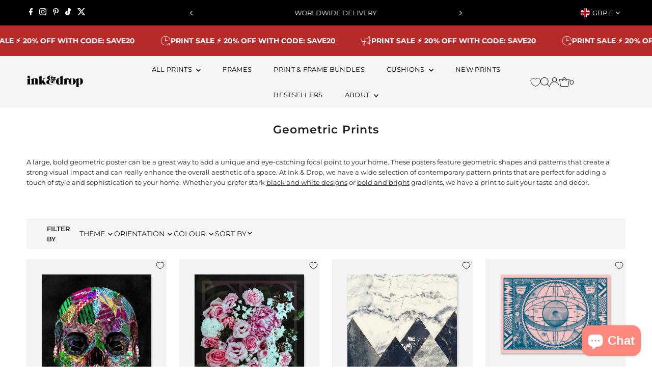

--- FILE ---
content_type: text/html; charset=utf-8
request_url: https://inkanddrop.com/collections/geometric-prints
body_size: 71487
content:
<!doctype html>
<html class="no-js" lang="en">
  <head>
	<script src="//inkanddrop.com/cdn/shop/files/pandectes-rules.js?v=16233834960767154965"></script>
	
    <meta charset="utf-8">
    <meta name="viewport" content="width=device-width,initial-scale=1">

    <!-- Establish early connection to external domains -->
    <link rel="preconnect" href="https://cdn.shopify.com" crossorigin>
    <link rel="preconnect" href="https://fonts.shopify.com" crossorigin>
    <link rel="preconnect" href="https://monorail-edge.shopifysvc.com">
    <link rel="preconnect" href="//ajax.googleapis.com" crossorigin><!-- Preload onDomain stylesheets and script libraries -->
    <link rel="preload" href="//inkanddrop.com/cdn/shop/t/49/assets/stylesheet.css?v=68275913272310219991768047502" as="style">
    <link rel="preload" as="font" href="//inkanddrop.com/cdn/fonts/montserrat/montserrat_n4.81949fa0ac9fd2021e16436151e8eaa539321637.woff2" type="font/woff2" crossorigin>
    <link rel="preload" as="font" href="//inkanddrop.com/cdn/fonts/montserrat/montserrat_n4.81949fa0ac9fd2021e16436151e8eaa539321637.woff2" type="font/woff2" crossorigin>
    <link rel="preload" as="font" href="//inkanddrop.com/cdn/fonts/montserrat/montserrat_n6.1326b3e84230700ef15b3a29fb520639977513e0.woff2" type="font/woff2" crossorigin>
    <link rel="preload" href="//inkanddrop.com/cdn/shop/t/49/assets/eventemitter3.min.js?v=27939738353326123541763645572" as="script">
    <link rel="preload" href="//inkanddrop.com/cdn/shop/t/49/assets/vendor-video.js?v=112486824910932804751763645572" as="script">
    <link rel="preload" href="//inkanddrop.com/cdn/shop/t/49/assets/theme.js?v=117809169913555694521763645572" as="script">

    
    <link rel="canonical" href="https://inkanddrop.com/collections/geometric-prints">

    <title>
      Geometric Art Prints, Wall Art &amp; Posters | Ink &amp; Drop
      
      
       &ndash; InkAndDrop
    </title>
    <meta name="description" content="A large, bold geometric poster can be a great way to add a unique and eye-catching focal point to your home. These posters feature geometric shapes and patterns that create a strong visual impact and can really enhance the overall aesthetic of a space. At Ink &amp;amp; Drop, we have a wide selection of contemporary pattern">

    

    





<meta property="og:image" content="https://inkanddrop.com/cdn/shop/files/social-sharing-image.jpg?v=1744207717&width=1024">
  <meta property="og:image:width" content="1200">
  <meta property="og:image:height" content="628"><meta property="og:site_name" content="InkAndDrop">


  <meta name="twitter:card" content="summary">



  <meta name="twitter:site" content="@">


    <style data-shopify>
:root {
    --main-family: Montserrat, sans-serif;
    --main-weight: 400;
    --main-style: normal;
    --main-spacing: 0em;
    --nav-family: Montserrat, sans-serif;
    --nav-weight: 400;
    --nav-style: normal;
    --nav-spacing: 0.025em;
    --heading-family: Montserrat, sans-serif;
    --heading-weight: 600;
    --heading-style: normal;
    --heading-spacing: 0.050em;
    --font-size: 13px;
    --font-size-sm: 11px;
    --font-size-reset: 13px;
    --nav-size: 13px;
    --h1-size: 22px;
    --h2-size: 22px;
    --h3-size: 17px;
    --header-wrapper-background: #f5f5f5;
    --background: #ffffff;
    --header-link-color: #000000;
    --announcement-background: #000000;
    --announcement-text: #ffffff;
    --header-icons: #ffffff;
    --header-icons-hover: #ffffff;
    --text-color: #1e1e1e;
    --link-color: #1e1e1e;
    --sale-color: #cc0000;
    --dotted-color: rgba(0,0,0,0);
    --button-color: #000000;
    --button-hover: #616161;
    --button-text: #ffffff;
    --secondary-button-color: #000000;
    --secondary-button-hover: #4e4e4e;
    --secondary-button-text: #ffffff;
    --direction-color: #000000;
    --direction-background: #ffffff;
    --direction-hover: #e7e7e7;
    --footer-background: #f5f5f5;
    --footer-text: #1e1e1e;
    --footer-icons-color: #a29f9b;
    --footer-input: #ffffff;
    --footer-input-text: #a29f9b;
    --footer-button: #a29f9b;
    --footer-button-text: #ffffff;
    --nav-color: #000000;
    --nav-hover-color: #ffffff;
    --nav-background-color: #f5f5f5;
    --nav-hover-link-color: #1e1e1e;
    --nav-border-color: rgba(0,0,0,0);
    --dropdown-background-color: #ffffff;
    --dropdown-link-color: #1e1e1e;
    --dropdown-link-hover-color: #a29f9b;
    --dropdown-min-width: 220px;
    --free-shipping-bg: #dddddd;
    --free-shipping-text: #222222;
    --error-color: #c60808;
    --error-color-light: #fdd0d0;
    --swatch-height: 40px;
    --swatch-width: 44px;
    --tool-tip-width: -20;
    --icon-border-color: #ffffff;
    --select-arrow-bg: url(//inkanddrop.com/cdn/shop/t/49/assets/select-arrow.png?v=112595941721225094991763645572);
    --keyboard-focus-color: #9f9b9a;
    --keyboard-focus-border-style: dotted;
    --keyboard-focus-border-weight: 1;
    --price-unit-price: #b7b7b7;
    --color-filter-size: 24px;
    --color-body-text: var(--text-color);
    --color-body: var(--background);
    --color-bg: var(--background);
    --section-margins: 20px;

    --star-active: rgb(30, 30, 30);
    --star-inactive: rgb(234, 234, 234);
    --age-text-color: #262b2c;
    --age-bg-color: #faf4e8;

    
      --button-corners: 0;
    

    --section-background: #ffffff;

  }
  @media (max-width: 740px) {
    :root {
      --font-size: calc(13px - (13px * 0.15));
      --nav-size: calc(13px - (13px * 0.15));
      --h1-size: calc(22px - (22px * 0.15));
      --h2-size: calc(22px - (22px * 0.15));
      --h3-size: calc(17px - (17px * 0.15));
    }
  }
</style>


    <link rel="stylesheet" href="//inkanddrop.com/cdn/shop/t/49/assets/stylesheet.css?v=68275913272310219991768047502" type="text/css">

    <style>
      @font-face {
  font-family: Montserrat;
  font-weight: 400;
  font-style: normal;
  font-display: swap;
  src: url("//inkanddrop.com/cdn/fonts/montserrat/montserrat_n4.81949fa0ac9fd2021e16436151e8eaa539321637.woff2") format("woff2"),
       url("//inkanddrop.com/cdn/fonts/montserrat/montserrat_n4.a6c632ca7b62da89c3594789ba828388aac693fe.woff") format("woff");
}

      @font-face {
  font-family: Montserrat;
  font-weight: 400;
  font-style: normal;
  font-display: swap;
  src: url("//inkanddrop.com/cdn/fonts/montserrat/montserrat_n4.81949fa0ac9fd2021e16436151e8eaa539321637.woff2") format("woff2"),
       url("//inkanddrop.com/cdn/fonts/montserrat/montserrat_n4.a6c632ca7b62da89c3594789ba828388aac693fe.woff") format("woff");
}

      @font-face {
  font-family: Montserrat;
  font-weight: 600;
  font-style: normal;
  font-display: swap;
  src: url("//inkanddrop.com/cdn/fonts/montserrat/montserrat_n6.1326b3e84230700ef15b3a29fb520639977513e0.woff2") format("woff2"),
       url("//inkanddrop.com/cdn/fonts/montserrat/montserrat_n6.652f051080eb14192330daceed8cd53dfdc5ead9.woff") format("woff");
}

      @font-face {
  font-family: Montserrat;
  font-weight: 700;
  font-style: normal;
  font-display: swap;
  src: url("//inkanddrop.com/cdn/fonts/montserrat/montserrat_n7.3c434e22befd5c18a6b4afadb1e3d77c128c7939.woff2") format("woff2"),
       url("//inkanddrop.com/cdn/fonts/montserrat/montserrat_n7.5d9fa6e2cae713c8fb539a9876489d86207fe957.woff") format("woff");
}

      @font-face {
  font-family: Montserrat;
  font-weight: 400;
  font-style: italic;
  font-display: swap;
  src: url("//inkanddrop.com/cdn/fonts/montserrat/montserrat_i4.5a4ea298b4789e064f62a29aafc18d41f09ae59b.woff2") format("woff2"),
       url("//inkanddrop.com/cdn/fonts/montserrat/montserrat_i4.072b5869c5e0ed5b9d2021e4c2af132e16681ad2.woff") format("woff");
}

      @font-face {
  font-family: Montserrat;
  font-weight: 700;
  font-style: italic;
  font-display: swap;
  src: url("//inkanddrop.com/cdn/fonts/montserrat/montserrat_i7.a0d4a463df4f146567d871890ffb3c80408e7732.woff2") format("woff2"),
       url("//inkanddrop.com/cdn/fonts/montserrat/montserrat_i7.f6ec9f2a0681acc6f8152c40921d2a4d2e1a2c78.woff") format("woff");
}

    </style>

    <script>window.performance && window.performance.mark && window.performance.mark('shopify.content_for_header.start');</script><meta name="google-site-verification" content="3wltLspM6AOQ8O-riWitzvUgqZ7c5o5fNutvrCJNxj0">
<meta id="shopify-digital-wallet" name="shopify-digital-wallet" content="/8845918263/digital_wallets/dialog">
<meta name="shopify-checkout-api-token" content="a5847b34c149832f9872962073e9b427">
<meta id="in-context-paypal-metadata" data-shop-id="8845918263" data-venmo-supported="false" data-environment="production" data-locale="en_US" data-paypal-v4="true" data-currency="GBP">
<link rel="alternate" type="application/atom+xml" title="Feed" href="/collections/geometric-prints.atom" />
<link rel="alternate" hreflang="x-default" href="https://inkanddrop.com/collections/geometric-prints">
<link rel="alternate" hreflang="en" href="https://inkanddrop.com/collections/geometric-prints">
<link rel="alternate" hreflang="en-US" href="https://inkanddrop.com/en-us/collections/geometric-prints">
<link rel="alternate" type="application/json+oembed" href="https://inkanddrop.com/collections/geometric-prints.oembed">
<script async="async" src="/checkouts/internal/preloads.js?locale=en-GB"></script>
<link rel="preconnect" href="https://shop.app" crossorigin="anonymous">
<script async="async" src="https://shop.app/checkouts/internal/preloads.js?locale=en-GB&shop_id=8845918263" crossorigin="anonymous"></script>
<script id="apple-pay-shop-capabilities" type="application/json">{"shopId":8845918263,"countryCode":"GB","currencyCode":"GBP","merchantCapabilities":["supports3DS"],"merchantId":"gid:\/\/shopify\/Shop\/8845918263","merchantName":"InkAndDrop","requiredBillingContactFields":["postalAddress","email"],"requiredShippingContactFields":["postalAddress","email"],"shippingType":"shipping","supportedNetworks":["visa","maestro","masterCard","amex","discover","elo"],"total":{"type":"pending","label":"InkAndDrop","amount":"1.00"},"shopifyPaymentsEnabled":true,"supportsSubscriptions":true}</script>
<script id="shopify-features" type="application/json">{"accessToken":"a5847b34c149832f9872962073e9b427","betas":["rich-media-storefront-analytics"],"domain":"inkanddrop.com","predictiveSearch":true,"shopId":8845918263,"locale":"en"}</script>
<script>var Shopify = Shopify || {};
Shopify.shop = "inkanddrop.myshopify.com";
Shopify.locale = "en";
Shopify.currency = {"active":"GBP","rate":"1.0"};
Shopify.country = "GB";
Shopify.theme = {"name":"2025 THEME - Dec25","id":184540234114,"schema_name":"Testament","schema_version":"13.0.0","theme_store_id":null,"role":"main"};
Shopify.theme.handle = "null";
Shopify.theme.style = {"id":null,"handle":null};
Shopify.cdnHost = "inkanddrop.com/cdn";
Shopify.routes = Shopify.routes || {};
Shopify.routes.root = "/";</script>
<script type="module">!function(o){(o.Shopify=o.Shopify||{}).modules=!0}(window);</script>
<script>!function(o){function n(){var o=[];function n(){o.push(Array.prototype.slice.apply(arguments))}return n.q=o,n}var t=o.Shopify=o.Shopify||{};t.loadFeatures=n(),t.autoloadFeatures=n()}(window);</script>
<script>
  window.ShopifyPay = window.ShopifyPay || {};
  window.ShopifyPay.apiHost = "shop.app\/pay";
  window.ShopifyPay.redirectState = null;
</script>
<script id="shop-js-analytics" type="application/json">{"pageType":"collection"}</script>
<script defer="defer" async type="module" src="//inkanddrop.com/cdn/shopifycloud/shop-js/modules/v2/client.init-shop-cart-sync_BApSsMSl.en.esm.js"></script>
<script defer="defer" async type="module" src="//inkanddrop.com/cdn/shopifycloud/shop-js/modules/v2/chunk.common_CBoos6YZ.esm.js"></script>
<script type="module">
  await import("//inkanddrop.com/cdn/shopifycloud/shop-js/modules/v2/client.init-shop-cart-sync_BApSsMSl.en.esm.js");
await import("//inkanddrop.com/cdn/shopifycloud/shop-js/modules/v2/chunk.common_CBoos6YZ.esm.js");

  window.Shopify.SignInWithShop?.initShopCartSync?.({"fedCMEnabled":true,"windoidEnabled":true});

</script>
<script>
  window.Shopify = window.Shopify || {};
  if (!window.Shopify.featureAssets) window.Shopify.featureAssets = {};
  window.Shopify.featureAssets['shop-js'] = {"shop-cart-sync":["modules/v2/client.shop-cart-sync_DJczDl9f.en.esm.js","modules/v2/chunk.common_CBoos6YZ.esm.js"],"init-fed-cm":["modules/v2/client.init-fed-cm_BzwGC0Wi.en.esm.js","modules/v2/chunk.common_CBoos6YZ.esm.js"],"init-windoid":["modules/v2/client.init-windoid_BS26ThXS.en.esm.js","modules/v2/chunk.common_CBoos6YZ.esm.js"],"shop-cash-offers":["modules/v2/client.shop-cash-offers_DthCPNIO.en.esm.js","modules/v2/chunk.common_CBoos6YZ.esm.js","modules/v2/chunk.modal_Bu1hFZFC.esm.js"],"shop-button":["modules/v2/client.shop-button_D_JX508o.en.esm.js","modules/v2/chunk.common_CBoos6YZ.esm.js"],"init-shop-email-lookup-coordinator":["modules/v2/client.init-shop-email-lookup-coordinator_DFwWcvrS.en.esm.js","modules/v2/chunk.common_CBoos6YZ.esm.js"],"shop-toast-manager":["modules/v2/client.shop-toast-manager_tEhgP2F9.en.esm.js","modules/v2/chunk.common_CBoos6YZ.esm.js"],"shop-login-button":["modules/v2/client.shop-login-button_DwLgFT0K.en.esm.js","modules/v2/chunk.common_CBoos6YZ.esm.js","modules/v2/chunk.modal_Bu1hFZFC.esm.js"],"avatar":["modules/v2/client.avatar_BTnouDA3.en.esm.js"],"init-shop-cart-sync":["modules/v2/client.init-shop-cart-sync_BApSsMSl.en.esm.js","modules/v2/chunk.common_CBoos6YZ.esm.js"],"pay-button":["modules/v2/client.pay-button_BuNmcIr_.en.esm.js","modules/v2/chunk.common_CBoos6YZ.esm.js"],"init-shop-for-new-customer-accounts":["modules/v2/client.init-shop-for-new-customer-accounts_DrjXSI53.en.esm.js","modules/v2/client.shop-login-button_DwLgFT0K.en.esm.js","modules/v2/chunk.common_CBoos6YZ.esm.js","modules/v2/chunk.modal_Bu1hFZFC.esm.js"],"init-customer-accounts-sign-up":["modules/v2/client.init-customer-accounts-sign-up_TlVCiykN.en.esm.js","modules/v2/client.shop-login-button_DwLgFT0K.en.esm.js","modules/v2/chunk.common_CBoos6YZ.esm.js","modules/v2/chunk.modal_Bu1hFZFC.esm.js"],"shop-follow-button":["modules/v2/client.shop-follow-button_C5D3XtBb.en.esm.js","modules/v2/chunk.common_CBoos6YZ.esm.js","modules/v2/chunk.modal_Bu1hFZFC.esm.js"],"checkout-modal":["modules/v2/client.checkout-modal_8TC_1FUY.en.esm.js","modules/v2/chunk.common_CBoos6YZ.esm.js","modules/v2/chunk.modal_Bu1hFZFC.esm.js"],"init-customer-accounts":["modules/v2/client.init-customer-accounts_C0Oh2ljF.en.esm.js","modules/v2/client.shop-login-button_DwLgFT0K.en.esm.js","modules/v2/chunk.common_CBoos6YZ.esm.js","modules/v2/chunk.modal_Bu1hFZFC.esm.js"],"lead-capture":["modules/v2/client.lead-capture_Cq0gfm7I.en.esm.js","modules/v2/chunk.common_CBoos6YZ.esm.js","modules/v2/chunk.modal_Bu1hFZFC.esm.js"],"shop-login":["modules/v2/client.shop-login_BmtnoEUo.en.esm.js","modules/v2/chunk.common_CBoos6YZ.esm.js","modules/v2/chunk.modal_Bu1hFZFC.esm.js"],"payment-terms":["modules/v2/client.payment-terms_BHOWV7U_.en.esm.js","modules/v2/chunk.common_CBoos6YZ.esm.js","modules/v2/chunk.modal_Bu1hFZFC.esm.js"]};
</script>
<script>(function() {
  var isLoaded = false;
  function asyncLoad() {
    if (isLoaded) return;
    isLoaded = true;
    var urls = ["https:\/\/dr4qe3ddw9y32.cloudfront.net\/awin-shopify-integration-code.js?aid=23266\u0026v=shopifyApp_4.2.0\u0026ts=1698145527418\u0026shop=inkanddrop.myshopify.com"];
    for (var i = 0; i < urls.length; i++) {
      var s = document.createElement('script');
      s.type = 'text/javascript';
      s.async = true;
      s.src = urls[i];
      var x = document.getElementsByTagName('script')[0];
      x.parentNode.insertBefore(s, x);
    }
  };
  if(window.attachEvent) {
    window.attachEvent('onload', asyncLoad);
  } else {
    window.addEventListener('load', asyncLoad, false);
  }
})();</script>
<script id="__st">var __st={"a":8845918263,"offset":0,"reqid":"243a95f7-0c93-42f2-92f5-2a29811b444a-1768882289","pageurl":"inkanddrop.com\/collections\/geometric-prints","u":"414f47c9dbb4","p":"collection","rtyp":"collection","rid":77620936759};</script>
<script>window.ShopifyPaypalV4VisibilityTracking = true;</script>
<script id="captcha-bootstrap">!function(){'use strict';const t='contact',e='account',n='new_comment',o=[[t,t],['blogs',n],['comments',n],[t,'customer']],c=[[e,'customer_login'],[e,'guest_login'],[e,'recover_customer_password'],[e,'create_customer']],r=t=>t.map((([t,e])=>`form[action*='/${t}']:not([data-nocaptcha='true']) input[name='form_type'][value='${e}']`)).join(','),a=t=>()=>t?[...document.querySelectorAll(t)].map((t=>t.form)):[];function s(){const t=[...o],e=r(t);return a(e)}const i='password',u='form_key',d=['recaptcha-v3-token','g-recaptcha-response','h-captcha-response',i],f=()=>{try{return window.sessionStorage}catch{return}},m='__shopify_v',_=t=>t.elements[u];function p(t,e,n=!1){try{const o=window.sessionStorage,c=JSON.parse(o.getItem(e)),{data:r}=function(t){const{data:e,action:n}=t;return t[m]||n?{data:e,action:n}:{data:t,action:n}}(c);for(const[e,n]of Object.entries(r))t.elements[e]&&(t.elements[e].value=n);n&&o.removeItem(e)}catch(o){console.error('form repopulation failed',{error:o})}}const l='form_type',E='cptcha';function T(t){t.dataset[E]=!0}const w=window,h=w.document,L='Shopify',v='ce_forms',y='captcha';let A=!1;((t,e)=>{const n=(g='f06e6c50-85a8-45c8-87d0-21a2b65856fe',I='https://cdn.shopify.com/shopifycloud/storefront-forms-hcaptcha/ce_storefront_forms_captcha_hcaptcha.v1.5.2.iife.js',D={infoText:'Protected by hCaptcha',privacyText:'Privacy',termsText:'Terms'},(t,e,n)=>{const o=w[L][v],c=o.bindForm;if(c)return c(t,g,e,D).then(n);var r;o.q.push([[t,g,e,D],n]),r=I,A||(h.body.append(Object.assign(h.createElement('script'),{id:'captcha-provider',async:!0,src:r})),A=!0)});var g,I,D;w[L]=w[L]||{},w[L][v]=w[L][v]||{},w[L][v].q=[],w[L][y]=w[L][y]||{},w[L][y].protect=function(t,e){n(t,void 0,e),T(t)},Object.freeze(w[L][y]),function(t,e,n,w,h,L){const[v,y,A,g]=function(t,e,n){const i=e?o:[],u=t?c:[],d=[...i,...u],f=r(d),m=r(i),_=r(d.filter((([t,e])=>n.includes(e))));return[a(f),a(m),a(_),s()]}(w,h,L),I=t=>{const e=t.target;return e instanceof HTMLFormElement?e:e&&e.form},D=t=>v().includes(t);t.addEventListener('submit',(t=>{const e=I(t);if(!e)return;const n=D(e)&&!e.dataset.hcaptchaBound&&!e.dataset.recaptchaBound,o=_(e),c=g().includes(e)&&(!o||!o.value);(n||c)&&t.preventDefault(),c&&!n&&(function(t){try{if(!f())return;!function(t){const e=f();if(!e)return;const n=_(t);if(!n)return;const o=n.value;o&&e.removeItem(o)}(t);const e=Array.from(Array(32),(()=>Math.random().toString(36)[2])).join('');!function(t,e){_(t)||t.append(Object.assign(document.createElement('input'),{type:'hidden',name:u})),t.elements[u].value=e}(t,e),function(t,e){const n=f();if(!n)return;const o=[...t.querySelectorAll(`input[type='${i}']`)].map((({name:t})=>t)),c=[...d,...o],r={};for(const[a,s]of new FormData(t).entries())c.includes(a)||(r[a]=s);n.setItem(e,JSON.stringify({[m]:1,action:t.action,data:r}))}(t,e)}catch(e){console.error('failed to persist form',e)}}(e),e.submit())}));const S=(t,e)=>{t&&!t.dataset[E]&&(n(t,e.some((e=>e===t))),T(t))};for(const o of['focusin','change'])t.addEventListener(o,(t=>{const e=I(t);D(e)&&S(e,y())}));const B=e.get('form_key'),M=e.get(l),P=B&&M;t.addEventListener('DOMContentLoaded',(()=>{const t=y();if(P)for(const e of t)e.elements[l].value===M&&p(e,B);[...new Set([...A(),...v().filter((t=>'true'===t.dataset.shopifyCaptcha))])].forEach((e=>S(e,t)))}))}(h,new URLSearchParams(w.location.search),n,t,e,['guest_login'])})(!0,!0)}();</script>
<script integrity="sha256-4kQ18oKyAcykRKYeNunJcIwy7WH5gtpwJnB7kiuLZ1E=" data-source-attribution="shopify.loadfeatures" defer="defer" src="//inkanddrop.com/cdn/shopifycloud/storefront/assets/storefront/load_feature-a0a9edcb.js" crossorigin="anonymous"></script>
<script crossorigin="anonymous" defer="defer" src="//inkanddrop.com/cdn/shopifycloud/storefront/assets/shopify_pay/storefront-65b4c6d7.js?v=20250812"></script>
<script data-source-attribution="shopify.dynamic_checkout.dynamic.init">var Shopify=Shopify||{};Shopify.PaymentButton=Shopify.PaymentButton||{isStorefrontPortableWallets:!0,init:function(){window.Shopify.PaymentButton.init=function(){};var t=document.createElement("script");t.src="https://inkanddrop.com/cdn/shopifycloud/portable-wallets/latest/portable-wallets.en.js",t.type="module",document.head.appendChild(t)}};
</script>
<script data-source-attribution="shopify.dynamic_checkout.buyer_consent">
  function portableWalletsHideBuyerConsent(e){var t=document.getElementById("shopify-buyer-consent"),n=document.getElementById("shopify-subscription-policy-button");t&&n&&(t.classList.add("hidden"),t.setAttribute("aria-hidden","true"),n.removeEventListener("click",e))}function portableWalletsShowBuyerConsent(e){var t=document.getElementById("shopify-buyer-consent"),n=document.getElementById("shopify-subscription-policy-button");t&&n&&(t.classList.remove("hidden"),t.removeAttribute("aria-hidden"),n.addEventListener("click",e))}window.Shopify?.PaymentButton&&(window.Shopify.PaymentButton.hideBuyerConsent=portableWalletsHideBuyerConsent,window.Shopify.PaymentButton.showBuyerConsent=portableWalletsShowBuyerConsent);
</script>
<script data-source-attribution="shopify.dynamic_checkout.cart.bootstrap">document.addEventListener("DOMContentLoaded",(function(){function t(){return document.querySelector("shopify-accelerated-checkout-cart, shopify-accelerated-checkout")}if(t())Shopify.PaymentButton.init();else{new MutationObserver((function(e,n){t()&&(Shopify.PaymentButton.init(),n.disconnect())})).observe(document.body,{childList:!0,subtree:!0})}}));
</script>
<link id="shopify-accelerated-checkout-styles" rel="stylesheet" media="screen" href="https://inkanddrop.com/cdn/shopifycloud/portable-wallets/latest/accelerated-checkout-backwards-compat.css" crossorigin="anonymous">
<style id="shopify-accelerated-checkout-cart">
        #shopify-buyer-consent {
  margin-top: 1em;
  display: inline-block;
  width: 100%;
}

#shopify-buyer-consent.hidden {
  display: none;
}

#shopify-subscription-policy-button {
  background: none;
  border: none;
  padding: 0;
  text-decoration: underline;
  font-size: inherit;
  cursor: pointer;
}

#shopify-subscription-policy-button::before {
  box-shadow: none;
}

      </style>

<script>window.performance && window.performance.mark && window.performance.mark('shopify.content_for_header.end');</script>

      <script type="text/javascript">
    (function(c,l,a,r,i,t,y){
        c[a]=c[a]||function(){(c[a].q=c[a].q||[]).push(arguments)};
        t=l.createElement(r);t.async=1;t.src="https://www.clarity.ms/tag/"+i;
        y=l.getElementsByTagName(r)[0];y.parentNode.insertBefore(t,y);
    })(window, document, "clarity", "script", "hyorsktzhi");
</script>

  
  <!-- BEGIN app block: shopify://apps/pandectes-gdpr/blocks/banner/58c0baa2-6cc1-480c-9ea6-38d6d559556a -->
  
    
      <!-- TCF is active, scripts are loaded above -->
      
      <script>
        
          window.PandectesSettings = {"store":{"id":8845918263,"plan":"plus","theme":"CRO DEV AMENDS | MARCA | 090425","primaryLocale":"en","adminMode":false,"headless":false,"storefrontRootDomain":"","checkoutRootDomain":"","storefrontAccessToken":""},"tsPublished":1745929934,"declaration":{"showPurpose":false,"showProvider":false,"showDateGenerated":true},"language":{"unpublished":[],"languageMode":"Single","fallbackLanguage":"en","languageDetection":"browser","languagesSupported":[]},"texts":{"managed":{"headerText":{"en":"We respect your privacy"},"consentText":{"en":"This website uses cookies to ensure you get the best experience."},"linkText":{"en":"Learn more"},"imprintText":{"en":"Imprint"},"googleLinkText":{"en":"Google's Privacy Terms"},"allowButtonText":{"en":"Accept"},"denyButtonText":{"en":"Decline"},"dismissButtonText":{"en":"OK"},"leaveSiteButtonText":{"en":"Leave this site"},"preferencesButtonText":{"en":"Preferences"},"cookiePolicyText":{"en":"Cookie policy"},"preferencesPopupTitleText":{"en":"Manage consent preferences"},"preferencesPopupIntroText":{"en":"When you visit any web site, it may store or retrieve information on your browser, mostly in the form of cookies. This information might be about you, your preferences or your device and is mostly used to make the site work as you expect it to. The information does not usually directly identify you, but it can give you a more personalized web experience."},"preferencesPopupSaveButtonText":{"en":"Save preferences & exit"},"preferencesPopupCloseButtonText":{"en":"Close"},"preferencesPopupAcceptAllButtonText":{"en":"Accept all"},"preferencesPopupRejectAllButtonText":{"en":"Reject all"},"cookiesDetailsText":{"en":"Cookies details"},"preferencesPopupAlwaysAllowedText":{"en":"Always allowed"},"accessSectionParagraphText":{"en":"You have the right to be able to access your personal data at any time. This includes your account information, your order records as well as any GDPR related requests you have made so far. You have the right to request a full report of your data."},"accessSectionTitleText":{"en":"Data Portability"},"accessSectionAccountInfoActionText":{"en":"Personal data"},"accessSectionDownloadReportActionText":{"en":"Request export"},"accessSectionGDPRRequestsActionText":{"en":"Data subject requests"},"accessSectionOrdersRecordsActionText":{"en":"Orders"},"rectificationSectionParagraphText":{"en":"You have the right to request your data to be updated whenever you think it is appropriate."},"rectificationSectionTitleText":{"en":"Data Rectification"},"rectificationCommentPlaceholder":{"en":"Describe what you want to be updated"},"rectificationCommentValidationError":{"en":"Comment is required"},"rectificationSectionEditAccountActionText":{"en":"Request an update"},"erasureSectionTitleText":{"en":"Right to be Forgotten"},"erasureSectionParagraphText":{"en":"Use this option if you want to remove your personal and other data from our store. Keep in mind that this process will delete your account, so you will no longer be able to access or use it anymore."},"erasureSectionRequestDeletionActionText":{"en":"Request personal data deletion"},"consentDate":{"en":"Consent date"},"consentId":{"en":"Consent ID"},"consentSectionChangeConsentActionText":{"en":"Change consent preference"},"consentSectionConsentedText":{"en":"You consented to the cookies policy of this website on"},"consentSectionNoConsentText":{"en":"You have not consented to the cookies policy of this website."},"consentSectionTitleText":{"en":"Your cookie consent"},"consentStatus":{"en":"Consent preference"},"confirmationFailureMessage":{"en":"Your request was not verified. Please try again and if problem persists, contact store owner for assistance"},"confirmationFailureTitle":{"en":"A problem occurred"},"confirmationSuccessMessage":{"en":"We will soon get back to you as to your request."},"confirmationSuccessTitle":{"en":"Your request is verified"},"guestsSupportEmailFailureMessage":{"en":"Your request was not submitted. Please try again and if problem persists, contact store owner for assistance."},"guestsSupportEmailFailureTitle":{"en":"A problem occurred"},"guestsSupportEmailPlaceholder":{"en":"E-mail address"},"guestsSupportEmailSuccessMessage":{"en":"If you are registered as a customer of this store, you will soon receive an email with instructions on how to proceed."},"guestsSupportEmailSuccessTitle":{"en":"Thank you for your request"},"guestsSupportEmailValidationError":{"en":"Email is not valid"},"guestsSupportInfoText":{"en":"Please login with your customer account to further proceed."},"submitButton":{"en":"Submit"},"submittingButton":{"en":"Submitting..."},"cancelButton":{"en":"Cancel"},"declIntroText":{"en":"We use cookies to optimize website functionality, analyze the performance, and provide personalized experience to you. Some cookies are essential to make the website operate and function correctly. Those cookies cannot be disabled. In this window you can manage your preference of cookies."},"declName":{"en":"Name"},"declPurpose":{"en":"Purpose"},"declType":{"en":"Type"},"declRetention":{"en":"Retention"},"declProvider":{"en":"Provider"},"declFirstParty":{"en":"First-party"},"declThirdParty":{"en":"Third-party"},"declSeconds":{"en":"seconds"},"declMinutes":{"en":"minutes"},"declHours":{"en":"hours"},"declDays":{"en":"days"},"declMonths":{"en":"months"},"declYears":{"en":"years"},"declSession":{"en":"Session"},"declDomain":{"en":"Domain"},"declPath":{"en":"Path"}},"categories":{"strictlyNecessaryCookiesTitleText":{"en":"Strictly necessary cookies"},"strictlyNecessaryCookiesDescriptionText":{"en":"These cookies are essential in order to enable you to move around the website and use its features, such as accessing secure areas of the website. Without these cookies services you have asked for, like shopping baskets or e-billing, cannot be provided."},"functionalityCookiesTitleText":{"en":"Functionality cookies"},"functionalityCookiesDescriptionText":{"en":"These cookies allow the website to remember choices you make (such as your user name, language or the region you are in) and provide enhanced, more personal features. For instance, a website may be able to provide you with local weather reports or traffic news by storing in a cookie the region in which you are currently located. These cookies can also be used to remember changes you have made to text size, fonts and other parts of web pages that you can customise. They may also be used to provide services you have asked for such as watching a video or commenting on a blog. The information these cookies collect may be anonymised and they cannot track your browsing activity on other websites."},"performanceCookiesTitleText":{"en":"Performance cookies"},"performanceCookiesDescriptionText":{"en":"These cookies collect information about how visitors use a website, for instance which pages visitors go to most often, and if they get error messages from web pages. These cookies don’t collect information that identifies a visitor. All information these cookies collect is aggregated and therefore anonymous. It is only used to improve how a website works."},"targetingCookiesTitleText":{"en":"Targeting cookies"},"targetingCookiesDescriptionText":{"en":"These cookies are used to deliver adverts more relevant to you and your interests They are also used to limit the number of times you see an advertisement as well as help measure the effectiveness of the advertising campaign. They are usually placed by advertising networks with the website operator’s permission. They remember that you have visited a website and this information is shared with other organisations such as advertisers. Quite often targeting or advertising cookies will be linked to site functionality provided by the other organisation."},"unclassifiedCookiesTitleText":{"en":"Unclassified cookies"},"unclassifiedCookiesDescriptionText":{"en":"Unclassified cookies are cookies that we are in the process of classifying, together with the providers of individual cookies."}},"auto":{}},"library":{"previewMode":false,"fadeInTimeout":0,"defaultBlocked":7,"showLink":true,"showImprintLink":false,"showGoogleLink":false,"enabled":true,"cookie":{"expiryDays":365,"secure":true,"domain":""},"dismissOnScroll":false,"dismissOnWindowClick":false,"dismissOnTimeout":false,"palette":{"popup":{"background":"#FFFFFF","backgroundForCalculations":{"a":1,"b":255,"g":255,"r":255},"text":"#000000"},"button":{"background":"#000000","backgroundForCalculations":{"a":1,"b":0,"g":0,"r":0},"text":"#FFFFFF","textForCalculation":{"a":1,"b":255,"g":255,"r":255},"border":"transparent"}},"content":{"href":"https://inkanddrop.myshopify.com/pages/privacy-policy","imprintHref":"/","close":"&#10005;","target":"_blank","logo":""},"window":"<div role=\"dialog\" aria-live=\"polite\" aria-label=\"cookieconsent\" aria-describedby=\"cookieconsent:desc\" id=\"pandectes-banner\" class=\"cc-window-wrapper cc-bottom-wrapper\"><div class=\"pd-cookie-banner-window cc-window {{classes}}\"><!--googleoff: all-->{{children}}<!--googleon: all--></div></div>","compliance":{"custom":"<div class=\"cc-compliance cc-highlight\">{{preferences}}{{allow}}</div>"},"type":"custom","layouts":{"basic":"{{messagelink}}{{compliance}}"},"position":"bottom","theme":"edgeless","revokable":false,"animateRevokable":false,"revokableReset":false,"revokableLogoUrl":"https://inkanddrop.myshopify.com/cdn/shop/files/pandectes-reopen-logo.png","revokablePlacement":"bottom-left","revokableMarginHorizontal":15,"revokableMarginVertical":15,"static":false,"autoAttach":true,"hasTransition":true,"blacklistPage":[""],"elements":{"close":"<button aria-label=\"dismiss cookie message\" type=\"button\" tabindex=\"0\" class=\"cc-close\">{{close}}</button>","dismiss":"<button aria-label=\"dismiss cookie message\" type=\"button\" tabindex=\"0\" class=\"cc-btn cc-btn-decision cc-dismiss\">{{dismiss}}</button>","allow":"<button aria-label=\"allow cookies\" type=\"button\" tabindex=\"0\" class=\"cc-btn cc-btn-decision cc-allow\">{{allow}}</button>","deny":"<button aria-label=\"deny cookies\" type=\"button\" tabindex=\"0\" class=\"cc-btn cc-btn-decision cc-deny\">{{deny}}</button>","preferences":"<button aria-label=\"settings cookies\" tabindex=\"0\" type=\"button\" class=\"cc-btn cc-settings\" onclick=\"Pandectes.fn.openPreferences()\">{{preferences}}</button>"}},"geolocation":{"brOnly":false,"caOnly":false,"euOnly":false,"jpOnly":false,"thOnly":false,"canadaOnly":false,"globalVisibility":true},"dsr":{"guestsSupport":false,"accessSectionDownloadReportAuto":false},"banner":{"resetTs":1629407149,"extraCss":"        .cc-banner-logo {max-width: 72em!important;}    @media(min-width: 768px) {.cc-window.cc-floating{max-width: 72em!important;width: 72em!important;}}    .cc-message, .pd-cookie-banner-window .cc-header, .cc-logo {text-align: center}    .cc-window-wrapper{z-index: 16777100;}    .cc-window{padding: 5px!important;z-index: 16777100;font-size: 12px!important;font-family: sans-serif;}    .pd-cookie-banner-window .cc-header{font-size: 12px!important;font-family: sans-serif;}    .pd-cp-ui{font-family: sans-serif; background-color: #FFFFFF;color:#000000;}    button.pd-cp-btn, a.pd-cp-btn{background-color:#000000;color:#FFFFFF!important;}    input + .pd-cp-preferences-slider{background-color: rgba(0, 0, 0, 0.3)}    .pd-cp-scrolling-section::-webkit-scrollbar{background-color: rgba(0, 0, 0, 0.3)}    input:checked + .pd-cp-preferences-slider{background-color: rgba(0, 0, 0, 1)}    .pd-cp-scrolling-section::-webkit-scrollbar-thumb {background-color: rgba(0, 0, 0, 1)}    .pd-cp-ui-close{color:#000000;}    .pd-cp-preferences-slider:before{background-color: #FFFFFF}    .pd-cp-title:before {border-color: #000000!important}    .pd-cp-preferences-slider{background-color:#000000}    .pd-cp-toggle{color:#000000!important}    @media(max-width:699px) {.pd-cp-ui-close-top svg {fill: #000000}}    .pd-cp-toggle:hover,.pd-cp-toggle:visited,.pd-cp-toggle:active{color:#000000!important}    .pd-cookie-banner-window {}  ","customJavascript":{},"showPoweredBy":false,"logoHeight":40,"revokableTrigger":false,"hybridStrict":false,"cookiesBlockedByDefault":"7","isActive":true,"implicitSavePreferences":false,"cookieIcon":false,"blockBots":false,"showCookiesDetails":true,"hasTransition":true,"blockingPage":false,"showOnlyLandingPage":false,"leaveSiteUrl":"https://www.google.com","linkRespectStoreLang":false},"cookies":{"0":[{"name":"localization","type":"http","domain":"inkanddrop.com","path":"/","provider":"Shopify","firstParty":true,"retention":"1 year(s)","expires":1,"unit":"declYears","purpose":{"en":"Shopify store localization"}},{"name":"secure_customer_sig","type":"http","domain":"inkanddrop.com","path":"/","provider":"Shopify","firstParty":true,"retention":"1 year(s)","expires":1,"unit":"declYears","purpose":{"en":"Used in connection with customer login."}},{"name":"cart_currency","type":"http","domain":"inkanddrop.com","path":"/","provider":"Shopify","firstParty":true,"retention":"14 day(s)","expires":14,"unit":"declDays","purpose":{"en":"Used in connection with shopping cart."}},{"name":"shopify_pay_redirect","type":"http","domain":"inkanddrop.com","path":"/","provider":"Shopify","firstParty":true,"retention":"60 minute(s)","expires":60,"unit":"declMinutes","purpose":{"en":"Used in connection with checkout."}},{"name":"cart_ts","type":"http","domain":"inkanddrop.com","path":"/","provider":"Shopify","firstParty":true,"retention":"14 day(s)","expires":14,"unit":"declDays","purpose":{"en":"Used in connection with checkout."}},{"name":"cart_ver","type":"http","domain":"inkanddrop.com","path":"/","provider":"Shopify","firstParty":true,"retention":"14 day(s)","expires":14,"unit":"declDays","purpose":{"en":"Used in connection with shopping cart."}},{"name":"cart","type":"http","domain":"inkanddrop.com","path":"/","provider":"Shopify","firstParty":true,"retention":"14 day(s)","expires":14,"unit":"declDays","purpose":{"en":"Used in connection with shopping cart."}},{"name":"cart_sig","type":"http","domain":"inkanddrop.com","path":"/","provider":"Shopify","firstParty":true,"retention":"14 day(s)","expires":14,"unit":"declDays","purpose":{"en":"Used in connection with checkout."}},{"name":"keep_alive","type":"http","domain":"inkanddrop.com","path":"/","provider":"Shopify","firstParty":true,"retention":"30 minute(s)","expires":30,"unit":"declMinutes","purpose":{"en":"Used in connection with buyer localization."}},{"name":"_secure_session_id","type":"http","domain":"inkanddrop.com","path":"/","provider":"Shopify","firstParty":true,"retention":"24 hour(s)","expires":24,"unit":"declHours","purpose":{"en":"Used in connection with navigation through a storefront."}},{"name":"secure_customer_sig","type":"http","domain":"inkanddrop.com","path":"/","provider":"Shopify","firstParty":true,"retention":"1 year(s)","expires":1,"unit":"declYears","purpose":{"en":"Used in connection with customer login."}},{"name":"localization","type":"http","domain":"inkanddrop.com","path":"/","provider":"Shopify","firstParty":true,"retention":"1 year(s)","expires":1,"unit":"declYears","purpose":{"en":"Shopify store localization"}},{"name":"cart_currency","type":"http","domain":"inkanddrop.com","path":"/","provider":"Shopify","firstParty":true,"retention":"15 day(s)","expires":15,"unit":"declDays","purpose":{"en":"Used in connection with shopping cart."}},{"name":"cart_ts","type":"http","domain":"inkanddrop.com","path":"/","provider":"Shopify","firstParty":true,"retention":"14 day(s)","expires":14,"unit":"declDays","purpose":{"en":"Used in connection with checkout."}},{"name":"cart","type":"http","domain":"inkanddrop.com","path":"/","provider":"Shopify","firstParty":true,"retention":"14 day(s)","expires":14,"unit":"declDays","purpose":{"en":"Used in connection with shopping cart."}},{"name":"cart_ver","type":"http","domain":"inkanddrop.com","path":"/","provider":"Shopify","firstParty":true,"retention":"14 day(s)","expires":14,"unit":"declDays","purpose":{"en":"Used in connection with shopping cart."}},{"name":"keep_alive","type":"http","domain":"inkanddrop.com","path":"/","provider":"Shopify","firstParty":true,"retention":"30 minute(s)","expires":30,"unit":"declMinutes","purpose":{"en":"Used in connection with buyer localization."}},{"name":"cart_sig","type":"http","domain":"inkanddrop.com","path":"/","provider":"Shopify","firstParty":true,"retention":"14 day(s)","expires":14,"unit":"declDays","purpose":{"en":"Used in connection with checkout."}},{"name":"shopify_pay_redirect","type":"http","domain":"inkanddrop.com","path":"/","provider":"Shopify","firstParty":true,"retention":"60 minute(s)","expires":60,"unit":"declMinutes","purpose":{"en":"Used in connection with checkout."}}],"1":[{"name":"_landing_page","type":"http","domain":".inkanddrop.com","path":"/","provider":"Shopify","firstParty":true,"retention":"14 day(s)","expires":14,"unit":"declDays","purpose":{"en":"Tracks landing pages."}},{"name":"_orig_referrer","type":"http","domain":".inkanddrop.com","path":"/","provider":"Shopify","firstParty":true,"retention":"14 day(s)","expires":14,"unit":"declDays","purpose":{"en":"Tracks landing pages."}},{"name":"_shopify_y","type":"http","domain":".inkanddrop.com","path":"/","provider":"Shopify","firstParty":true,"retention":"1 year(s)","expires":1,"unit":"declYears","purpose":{"en":"Shopify analytics."}},{"name":"_s","type":"http","domain":".inkanddrop.com","path":"/","provider":"Shopify","firstParty":true,"retention":"30 minute(s)","expires":30,"unit":"declMinutes","purpose":{"en":"Shopify analytics."}},{"name":"_y","type":"http","domain":".inkanddrop.com","path":"/","provider":"Shopify","firstParty":true,"retention":"1 year(s)","expires":1,"unit":"declYears","purpose":{"en":"Shopify analytics."}},{"name":"_shopify_sa_t","type":"http","domain":".inkanddrop.com","path":"/","provider":"Shopify","firstParty":true,"retention":"30 minute(s)","expires":30,"unit":"declMinutes","purpose":{"en":"Shopify analytics relating to marketing & referrals."}},{"name":"_shopify_sa_p","type":"http","domain":".inkanddrop.com","path":"/","provider":"Shopify","firstParty":true,"retention":"30 minute(s)","expires":30,"unit":"declMinutes","purpose":{"en":"Shopify analytics relating to marketing & referrals."}},{"name":"_shopify_s","type":"http","domain":".inkanddrop.com","path":"/","provider":"Shopify","firstParty":true,"retention":"30 minute(s)","expires":30,"unit":"declMinutes","purpose":{"en":"Shopify analytics."}},{"name":"_y","type":"http","domain":".inkanddrop.com","path":"/","provider":"Shopify","firstParty":true,"retention":"1 year(s)","expires":1,"unit":"declYears","purpose":{"en":"Shopify analytics."}},{"name":"_shopify_y","type":"http","domain":".inkanddrop.com","path":"/","provider":"Shopify","firstParty":true,"retention":"1 year(s)","expires":1,"unit":"declYears","purpose":{"en":"Shopify analytics."}},{"name":"_orig_referrer","type":"http","domain":".inkanddrop.com","path":"/","provider":"Shopify","firstParty":true,"retention":"14 day(s)","expires":14,"unit":"declDays","purpose":{"en":"Tracks landing pages."}},{"name":"_landing_page","type":"http","domain":".inkanddrop.com","path":"/","provider":"Shopify","firstParty":true,"retention":"14 day(s)","expires":14,"unit":"declDays","purpose":{"en":"Tracks landing pages."}},{"name":"_s","type":"http","domain":".inkanddrop.com","path":"/","provider":"Shopify","firstParty":true,"retention":"31 minute(s)","expires":31,"unit":"declMinutes","purpose":{"en":"Shopify analytics."}},{"name":"_shopify_sa_t","type":"http","domain":".inkanddrop.com","path":"/","provider":"Shopify","firstParty":true,"retention":"30 minute(s)","expires":30,"unit":"declMinutes","purpose":{"en":"Shopify analytics relating to marketing & referrals."}},{"name":"_shopify_s","type":"http","domain":".inkanddrop.com","path":"/","provider":"Shopify","firstParty":true,"retention":"31 minute(s)","expires":31,"unit":"declMinutes","purpose":{"en":"Shopify analytics."}},{"name":"_shopify_sa_p","type":"http","domain":".inkanddrop.com","path":"/","provider":"Shopify","firstParty":true,"retention":"30 minute(s)","expires":30,"unit":"declMinutes","purpose":{"en":"Shopify analytics relating to marketing & referrals."}}],"2":[{"name":"_ga","type":"http","domain":".inkanddrop.com","path":"/","provider":"Google","firstParty":true,"retention":"1 year(s)","expires":1,"unit":"declYears","purpose":{"en":"Cookie is set by Google Analytics with unknown functionality"}},{"name":"_gat","type":"http","domain":".inkanddrop.com","path":"/","provider":"Google","firstParty":true,"retention":"47 second(s)","expires":47,"unit":"declSeconds","purpose":{"en":"Cookie is placed by Google Analytics to filter requests from bots."}},{"name":"_gid","type":"http","domain":".inkanddrop.com","path":"/","provider":"Google","firstParty":true,"retention":"24 hour(s)","expires":24,"unit":"declHours","purpose":{"en":"Cookie is placed by Google Analytics to count and track pageviews."}},{"name":"_ga","type":"http","domain":".inkanddrop.com","path":"/","provider":"Google","firstParty":true,"retention":"1 year(s)","expires":1,"unit":"declYears","purpose":{"en":"Cookie is set by Google Analytics with unknown functionality"}},{"name":"_gid","type":"http","domain":".inkanddrop.com","path":"/","provider":"Google","firstParty":true,"retention":"24 hour(s)","expires":24,"unit":"declHours","purpose":{"en":"Cookie is placed by Google Analytics to count and track pageviews."}},{"name":"_gat","type":"http","domain":".inkanddrop.com","path":"/","provider":"Google","firstParty":true,"retention":"49 second(s)","expires":49,"unit":"declSeconds","purpose":{"en":"Cookie is placed by Google Analytics to filter requests from bots."}}],"4":[{"name":"__kla_id","type":"http","domain":"inkanddrop.com","path":"/","provider":"Klaviyo","firstParty":true,"retention":"1 year(s)","expires":1,"unit":"declYears","purpose":{"en":"Tracks when someone clicks through a Klaviyo email to your website"}},{"name":"swym-pid","type":"http","domain":".inkanddrop.com","path":"/","provider":"Swym","firstParty":true,"retention":"1 year(s)","expires":1,"unit":"declYears","purpose":{"en":"Used by swym application."}},{"name":"_fbp","type":"http","domain":".inkanddrop.com","path":"/","provider":"Facebook","firstParty":true,"retention":"90 day(s)","expires":90,"unit":"declDays","purpose":{"en":"Cookie is placed by Facebook to track visits across websites."}},{"name":"_pin_unauth","type":"http","domain":".inkanddrop.com","path":"/","provider":"Pinterest","firstParty":true,"retention":"1 year(s)","expires":1,"unit":"declYears","purpose":{"en":"Used to group actions for users who cannot be identified by Pinterest."}},{"name":"swym-session-id","type":"http","domain":".inkanddrop.com","path":"/","provider":"Swym","firstParty":true,"retention":"30 minute(s)","expires":30,"unit":"declMinutes","purpose":{"en":"Used by the SWYM Wishlist Plus Shopify plugin."}},{"name":"swym-o_s","type":"http","domain":".inkanddrop.com","path":"/","provider":"Swym","firstParty":true,"retention":"30 minute(s)","expires":30,"unit":"declMinutes","purpose":{"en":"Used by swym application."}},{"name":"swym-swymRegid","type":"http","domain":".inkanddrop.com","path":"/","provider":"Amazon","firstParty":true,"retention":"1 year(s)","expires":1,"unit":"declYears","purpose":{"en":"Used by swym application."}},{"name":"swym-cu_ct","type":"http","domain":".inkanddrop.com","path":"/","provider":"Swym","firstParty":true,"retention":"1 year(s)","expires":1,"unit":"declYears","purpose":{"en":"Used by swym application."}},{"name":"swym-instrumentMap","type":"http","domain":".inkanddrop.com","path":"/","provider":"Swym","firstParty":true,"retention":"1 year(s)","expires":1,"unit":"declYears","purpose":{"en":"Used by swym application."}},{"name":"__kla_id","type":"http","domain":"inkanddrop.com","path":"/","provider":"Klaviyo","firstParty":true,"retention":"1 year(s)","expires":1,"unit":"declYears","purpose":{"en":"Tracks when someone clicks through a Klaviyo email to your website"}},{"name":"swym-session-id","type":"http","domain":".inkanddrop.com","path":"/","provider":"Swym","firstParty":true,"retention":"30 minute(s)","expires":30,"unit":"declMinutes","purpose":{"en":"Used by the SWYM Wishlist Plus Shopify plugin."}},{"name":"_pin_unauth","type":"http","domain":".inkanddrop.com","path":"/","provider":"Pinterest","firstParty":true,"retention":"1 year(s)","expires":1,"unit":"declYears","purpose":{"en":"Used to group actions for users who cannot be identified by Pinterest."}},{"name":"swym-pid","type":"http","domain":".inkanddrop.com","path":"/","provider":"Swym","firstParty":true,"retention":"1 year(s)","expires":1,"unit":"declYears","purpose":{"en":"Used by swym application."}},{"name":"_fbp","type":"http","domain":".inkanddrop.com","path":"/","provider":"Facebook","firstParty":true,"retention":"90 day(s)","expires":90,"unit":"declDays","purpose":{"en":"Cookie is placed by Facebook to track visits across websites."}},{"name":"swym-o_s","type":"http","domain":".inkanddrop.com","path":"/","provider":"Swym","firstParty":true,"retention":"30 minute(s)","expires":30,"unit":"declMinutes","purpose":{"en":"Used by swym application."}},{"name":"swym-cu_ct","type":"http","domain":".inkanddrop.com","path":"/","provider":"Swym","firstParty":true,"retention":"1 year(s)","expires":1,"unit":"declYears","purpose":{"en":"Used by swym application."}}],"8":[{"name":"_ttp","type":"http","domain":".tiktok.com","path":"/","provider":"Unknown","firstParty":true,"retention":"1 year(s)","expires":1,"unit":"declYears","purpose":{"en":""}},{"name":"_ttp","type":"http","domain":".inkanddrop.com","path":"/","provider":"Unknown","firstParty":true,"retention":"1 year(s)","expires":1,"unit":"declYears","purpose":{"en":""}},{"name":"_tt_enable_cookie","type":"http","domain":".inkanddrop.com","path":"/","provider":"Unknown","firstParty":true,"retention":"1 year(s)","expires":1,"unit":"declYears","purpose":{"en":""}},{"name":"unique_interaction_id","type":"http","domain":"inkanddrop.com","path":"/","provider":"Unknown","firstParty":true,"retention":"10 minute(s)","expires":10,"unit":"declMinutes","purpose":{"en":""}},{"name":"swym-email","type":"http","domain":".inkanddrop.com","path":"/","provider":"Unknown","firstParty":true,"retention":"1 year(s)","expires":1,"unit":"declYears","purpose":{"en":""}},{"name":"_ttp","type":"http","domain":".tiktok.com","path":"/","provider":"Unknown","firstParty":true,"retention":"1 year(s)","expires":1,"unit":"declYears","purpose":{"en":""}},{"name":"unique_interaction_id","type":"http","domain":"inkanddrop.com","path":"/","provider":"Unknown","firstParty":true,"retention":"10 minute(s)","expires":10,"unit":"declMinutes","purpose":{"en":""}},{"name":"_tt_enable_cookie","type":"http","domain":".inkanddrop.com","path":"/","provider":"Unknown","firstParty":true,"retention":"1 year(s)","expires":1,"unit":"declYears","purpose":{"en":""}},{"name":"_ttp","type":"http","domain":".inkanddrop.com","path":"/","provider":"Unknown","firstParty":true,"retention":"1 year(s)","expires":1,"unit":"declYears","purpose":{"en":""}},{"name":"swym-email","type":"http","domain":".inkanddrop.com","path":"/","provider":"Unknown","firstParty":true,"retention":"1 year(s)","expires":1,"unit":"declYears","purpose":{"en":""}}]},"blocker":{"isActive":false,"googleConsentMode":{"id":"","analyticsId":"G-TNJL9JC7BS","adwordsId":"AW-804248006","isActive":true,"adStorageCategory":4,"analyticsStorageCategory":2,"personalizationStorageCategory":1,"functionalityStorageCategory":1,"customEvent":true,"securityStorageCategory":0,"redactData":true,"urlPassthrough":false,"dataLayerProperty":"dataLayer","waitForUpdate":0,"useNativeChannel":false,"debugMode":false},"facebookPixel":{"id":"","isActive":false,"ldu":false},"microsoft":{"isActive":false,"uetTags":""},"rakuten":{"isActive":false,"cmp":false,"ccpa":false},"klaviyoIsActive":false,"gpcIsActive":false,"defaultBlocked":7,"patterns":{"whiteList":[],"blackList":{"1":[],"2":[],"4":[],"8":[]},"iframesWhiteList":[],"iframesBlackList":{"1":[],"2":[],"4":[],"8":[]},"beaconsWhiteList":[],"beaconsBlackList":{"1":[],"2":[],"4":[],"8":[]}}}};
        
        window.addEventListener('DOMContentLoaded', function(){
          const script = document.createElement('script');
          
            script.src = "https://cdn.shopify.com/extensions/019bd5ea-1b0e-7a2f-9987-841d0997d3f9/gdpr-230/assets/pandectes-core.js";
          
          script.defer = true;
          document.body.appendChild(script);
        })
      </script>
    
  


<!-- END app block --><script src="https://cdn.shopify.com/extensions/e4b3a77b-20c9-4161-b1bb-deb87046128d/inbox-1253/assets/inbox-chat-loader.js" type="text/javascript" defer="defer"></script>
<script src="https://cdn.shopify.com/extensions/019bb5f9-b8bf-738e-961b-29105baac273/estimator-117/assets/estimator-init.js" type="text/javascript" defer="defer"></script>
<script src="https://cdn.shopify.com/extensions/19689677-6488-4a31-adf3-fcf4359c5fd9/forms-2295/assets/shopify-forms-loader.js" type="text/javascript" defer="defer"></script>
<link href="https://monorail-edge.shopifysvc.com" rel="dns-prefetch">
<script>(function(){if ("sendBeacon" in navigator && "performance" in window) {try {var session_token_from_headers = performance.getEntriesByType('navigation')[0].serverTiming.find(x => x.name == '_s').description;} catch {var session_token_from_headers = undefined;}var session_cookie_matches = document.cookie.match(/_shopify_s=([^;]*)/);var session_token_from_cookie = session_cookie_matches && session_cookie_matches.length === 2 ? session_cookie_matches[1] : "";var session_token = session_token_from_headers || session_token_from_cookie || "";function handle_abandonment_event(e) {var entries = performance.getEntries().filter(function(entry) {return /monorail-edge.shopifysvc.com/.test(entry.name);});if (!window.abandonment_tracked && entries.length === 0) {window.abandonment_tracked = true;var currentMs = Date.now();var navigation_start = performance.timing.navigationStart;var payload = {shop_id: 8845918263,url: window.location.href,navigation_start,duration: currentMs - navigation_start,session_token,page_type: "collection"};window.navigator.sendBeacon("https://monorail-edge.shopifysvc.com/v1/produce", JSON.stringify({schema_id: "online_store_buyer_site_abandonment/1.1",payload: payload,metadata: {event_created_at_ms: currentMs,event_sent_at_ms: currentMs}}));}}window.addEventListener('pagehide', handle_abandonment_event);}}());</script>
<script id="web-pixels-manager-setup">(function e(e,d,r,n,o){if(void 0===o&&(o={}),!Boolean(null===(a=null===(i=window.Shopify)||void 0===i?void 0:i.analytics)||void 0===a?void 0:a.replayQueue)){var i,a;window.Shopify=window.Shopify||{};var t=window.Shopify;t.analytics=t.analytics||{};var s=t.analytics;s.replayQueue=[],s.publish=function(e,d,r){return s.replayQueue.push([e,d,r]),!0};try{self.performance.mark("wpm:start")}catch(e){}var l=function(){var e={modern:/Edge?\/(1{2}[4-9]|1[2-9]\d|[2-9]\d{2}|\d{4,})\.\d+(\.\d+|)|Firefox\/(1{2}[4-9]|1[2-9]\d|[2-9]\d{2}|\d{4,})\.\d+(\.\d+|)|Chrom(ium|e)\/(9{2}|\d{3,})\.\d+(\.\d+|)|(Maci|X1{2}).+ Version\/(15\.\d+|(1[6-9]|[2-9]\d|\d{3,})\.\d+)([,.]\d+|)( \(\w+\)|)( Mobile\/\w+|) Safari\/|Chrome.+OPR\/(9{2}|\d{3,})\.\d+\.\d+|(CPU[ +]OS|iPhone[ +]OS|CPU[ +]iPhone|CPU IPhone OS|CPU iPad OS)[ +]+(15[._]\d+|(1[6-9]|[2-9]\d|\d{3,})[._]\d+)([._]\d+|)|Android:?[ /-](13[3-9]|1[4-9]\d|[2-9]\d{2}|\d{4,})(\.\d+|)(\.\d+|)|Android.+Firefox\/(13[5-9]|1[4-9]\d|[2-9]\d{2}|\d{4,})\.\d+(\.\d+|)|Android.+Chrom(ium|e)\/(13[3-9]|1[4-9]\d|[2-9]\d{2}|\d{4,})\.\d+(\.\d+|)|SamsungBrowser\/([2-9]\d|\d{3,})\.\d+/,legacy:/Edge?\/(1[6-9]|[2-9]\d|\d{3,})\.\d+(\.\d+|)|Firefox\/(5[4-9]|[6-9]\d|\d{3,})\.\d+(\.\d+|)|Chrom(ium|e)\/(5[1-9]|[6-9]\d|\d{3,})\.\d+(\.\d+|)([\d.]+$|.*Safari\/(?![\d.]+ Edge\/[\d.]+$))|(Maci|X1{2}).+ Version\/(10\.\d+|(1[1-9]|[2-9]\d|\d{3,})\.\d+)([,.]\d+|)( \(\w+\)|)( Mobile\/\w+|) Safari\/|Chrome.+OPR\/(3[89]|[4-9]\d|\d{3,})\.\d+\.\d+|(CPU[ +]OS|iPhone[ +]OS|CPU[ +]iPhone|CPU IPhone OS|CPU iPad OS)[ +]+(10[._]\d+|(1[1-9]|[2-9]\d|\d{3,})[._]\d+)([._]\d+|)|Android:?[ /-](13[3-9]|1[4-9]\d|[2-9]\d{2}|\d{4,})(\.\d+|)(\.\d+|)|Mobile Safari.+OPR\/([89]\d|\d{3,})\.\d+\.\d+|Android.+Firefox\/(13[5-9]|1[4-9]\d|[2-9]\d{2}|\d{4,})\.\d+(\.\d+|)|Android.+Chrom(ium|e)\/(13[3-9]|1[4-9]\d|[2-9]\d{2}|\d{4,})\.\d+(\.\d+|)|Android.+(UC? ?Browser|UCWEB|U3)[ /]?(15\.([5-9]|\d{2,})|(1[6-9]|[2-9]\d|\d{3,})\.\d+)\.\d+|SamsungBrowser\/(5\.\d+|([6-9]|\d{2,})\.\d+)|Android.+MQ{2}Browser\/(14(\.(9|\d{2,})|)|(1[5-9]|[2-9]\d|\d{3,})(\.\d+|))(\.\d+|)|K[Aa][Ii]OS\/(3\.\d+|([4-9]|\d{2,})\.\d+)(\.\d+|)/},d=e.modern,r=e.legacy,n=navigator.userAgent;return n.match(d)?"modern":n.match(r)?"legacy":"unknown"}(),u="modern"===l?"modern":"legacy",c=(null!=n?n:{modern:"",legacy:""})[u],f=function(e){return[e.baseUrl,"/wpm","/b",e.hashVersion,"modern"===e.buildTarget?"m":"l",".js"].join("")}({baseUrl:d,hashVersion:r,buildTarget:u}),m=function(e){var d=e.version,r=e.bundleTarget,n=e.surface,o=e.pageUrl,i=e.monorailEndpoint;return{emit:function(e){var a=e.status,t=e.errorMsg,s=(new Date).getTime(),l=JSON.stringify({metadata:{event_sent_at_ms:s},events:[{schema_id:"web_pixels_manager_load/3.1",payload:{version:d,bundle_target:r,page_url:o,status:a,surface:n,error_msg:t},metadata:{event_created_at_ms:s}}]});if(!i)return console&&console.warn&&console.warn("[Web Pixels Manager] No Monorail endpoint provided, skipping logging."),!1;try{return self.navigator.sendBeacon.bind(self.navigator)(i,l)}catch(e){}var u=new XMLHttpRequest;try{return u.open("POST",i,!0),u.setRequestHeader("Content-Type","text/plain"),u.send(l),!0}catch(e){return console&&console.warn&&console.warn("[Web Pixels Manager] Got an unhandled error while logging to Monorail."),!1}}}}({version:r,bundleTarget:l,surface:e.surface,pageUrl:self.location.href,monorailEndpoint:e.monorailEndpoint});try{o.browserTarget=l,function(e){var d=e.src,r=e.async,n=void 0===r||r,o=e.onload,i=e.onerror,a=e.sri,t=e.scriptDataAttributes,s=void 0===t?{}:t,l=document.createElement("script"),u=document.querySelector("head"),c=document.querySelector("body");if(l.async=n,l.src=d,a&&(l.integrity=a,l.crossOrigin="anonymous"),s)for(var f in s)if(Object.prototype.hasOwnProperty.call(s,f))try{l.dataset[f]=s[f]}catch(e){}if(o&&l.addEventListener("load",o),i&&l.addEventListener("error",i),u)u.appendChild(l);else{if(!c)throw new Error("Did not find a head or body element to append the script");c.appendChild(l)}}({src:f,async:!0,onload:function(){if(!function(){var e,d;return Boolean(null===(d=null===(e=window.Shopify)||void 0===e?void 0:e.analytics)||void 0===d?void 0:d.initialized)}()){var d=window.webPixelsManager.init(e)||void 0;if(d){var r=window.Shopify.analytics;r.replayQueue.forEach((function(e){var r=e[0],n=e[1],o=e[2];d.publishCustomEvent(r,n,o)})),r.replayQueue=[],r.publish=d.publishCustomEvent,r.visitor=d.visitor,r.initialized=!0}}},onerror:function(){return m.emit({status:"failed",errorMsg:"".concat(f," has failed to load")})},sri:function(e){var d=/^sha384-[A-Za-z0-9+/=]+$/;return"string"==typeof e&&d.test(e)}(c)?c:"",scriptDataAttributes:o}),m.emit({status:"loading"})}catch(e){m.emit({status:"failed",errorMsg:(null==e?void 0:e.message)||"Unknown error"})}}})({shopId: 8845918263,storefrontBaseUrl: "https://inkanddrop.com",extensionsBaseUrl: "https://extensions.shopifycdn.com/cdn/shopifycloud/web-pixels-manager",monorailEndpoint: "https://monorail-edge.shopifysvc.com/unstable/produce_batch",surface: "storefront-renderer",enabledBetaFlags: ["2dca8a86"],webPixelsConfigList: [{"id":"2054848898","configuration":"{\"pixelCode\":\"CBPMS3RC77U1988ICT70\"}","eventPayloadVersion":"v1","runtimeContext":"STRICT","scriptVersion":"22e92c2ad45662f435e4801458fb78cc","type":"APP","apiClientId":4383523,"privacyPurposes":["ANALYTICS","MARKETING","SALE_OF_DATA"],"dataSharingAdjustments":{"protectedCustomerApprovalScopes":["read_customer_address","read_customer_email","read_customer_name","read_customer_personal_data","read_customer_phone"]}},{"id":"1635713410","configuration":"{\"shopId\":\"inkanddrop.myshopify.com\"}","eventPayloadVersion":"v1","runtimeContext":"STRICT","scriptVersion":"674c31de9c131805829c42a983792da6","type":"APP","apiClientId":2753413,"privacyPurposes":["ANALYTICS","MARKETING","SALE_OF_DATA"],"dataSharingAdjustments":{"protectedCustomerApprovalScopes":["read_customer_address","read_customer_email","read_customer_name","read_customer_personal_data","read_customer_phone"]}},{"id":"38076471","configuration":"{\"tagID\":\"2616795923893\"}","eventPayloadVersion":"v1","runtimeContext":"STRICT","scriptVersion":"18031546ee651571ed29edbe71a3550b","type":"APP","apiClientId":3009811,"privacyPurposes":["ANALYTICS","MARKETING","SALE_OF_DATA"],"dataSharingAdjustments":{"protectedCustomerApprovalScopes":["read_customer_address","read_customer_email","read_customer_name","read_customer_personal_data","read_customer_phone"]}},{"id":"16187447","configuration":"{\"advertiserId\":\"23266\",\"shopDomain\":\"inkanddrop.myshopify.com\",\"appVersion\":\"shopifyApp_4.2.0\"}","eventPayloadVersion":"v1","runtimeContext":"STRICT","scriptVersion":"345f65b176381dab55a1e90a8420171f","type":"APP","apiClientId":2887701,"privacyPurposes":["ANALYTICS","MARKETING"],"dataSharingAdjustments":{"protectedCustomerApprovalScopes":["read_customer_personal_data"]}},{"id":"15794231","eventPayloadVersion":"1","runtimeContext":"LAX","scriptVersion":"2","type":"CUSTOM","privacyPurposes":["ANALYTICS","MARKETING","SALE_OF_DATA"],"name":"pandectes"},{"id":"16416823","eventPayloadVersion":"1","runtimeContext":"LAX","scriptVersion":"1","type":"CUSTOM","privacyPurposes":["ANALYTICS","MARKETING","SALE_OF_DATA"],"name":"KLAR"},{"id":"265781634","eventPayloadVersion":"1","runtimeContext":"LAX","scriptVersion":"4","type":"CUSTOM","privacyPurposes":[],"name":"Google Tag Manager "},{"id":"shopify-app-pixel","configuration":"{}","eventPayloadVersion":"v1","runtimeContext":"STRICT","scriptVersion":"0450","apiClientId":"shopify-pixel","type":"APP","privacyPurposes":["ANALYTICS","MARKETING"]},{"id":"shopify-custom-pixel","eventPayloadVersion":"v1","runtimeContext":"LAX","scriptVersion":"0450","apiClientId":"shopify-pixel","type":"CUSTOM","privacyPurposes":["ANALYTICS","MARKETING"]}],isMerchantRequest: false,initData: {"shop":{"name":"InkAndDrop","paymentSettings":{"currencyCode":"GBP"},"myshopifyDomain":"inkanddrop.myshopify.com","countryCode":"GB","storefrontUrl":"https:\/\/inkanddrop.com"},"customer":null,"cart":null,"checkout":null,"productVariants":[],"purchasingCompany":null},},"https://inkanddrop.com/cdn","fcfee988w5aeb613cpc8e4bc33m6693e112",{"modern":"","legacy":""},{"shopId":"8845918263","storefrontBaseUrl":"https:\/\/inkanddrop.com","extensionBaseUrl":"https:\/\/extensions.shopifycdn.com\/cdn\/shopifycloud\/web-pixels-manager","surface":"storefront-renderer","enabledBetaFlags":"[\"2dca8a86\"]","isMerchantRequest":"false","hashVersion":"fcfee988w5aeb613cpc8e4bc33m6693e112","publish":"custom","events":"[[\"page_viewed\",{}],[\"collection_viewed\",{\"collection\":{\"id\":\"77620936759\",\"title\":\"Geometric Prints\",\"productVariants\":[{\"price\":{\"amount\":14.5,\"currencyCode\":\"GBP\"},\"product\":{\"title\":\"Geometric Pattern Skull Print\",\"vendor\":\"InkAndDrop\",\"id\":\"1721957679159\",\"untranslatedTitle\":\"Geometric Pattern Skull Print\",\"url\":\"\/products\/geometric-pattern-skull-print\",\"type\":\"Print\"},\"id\":\"31273604087863\",\"image\":{\"src\":\"\/\/inkanddrop.com\/cdn\/shop\/products\/Geometric-Pattern-Skull-Print-429479.jpg?v=1698928326\"},\"sku\":\"0275-21x30-Matte\",\"title\":\"21x30cm  |  8¼ x 11¾in\",\"untranslatedTitle\":\"21x30cm  |  8¼ x 11¾in\"},{\"price\":{\"amount\":14.5,\"currencyCode\":\"GBP\"},\"product\":{\"title\":\"Roses Geometric Print\",\"vendor\":\"InkAndDrop\",\"id\":\"1721919635511\",\"untranslatedTitle\":\"Roses Geometric Print\",\"url\":\"\/products\/roses-geometric-print\",\"type\":\"Print\"},\"id\":\"31273837854775\",\"image\":{\"src\":\"\/\/inkanddrop.com\/cdn\/shop\/products\/Roses-Geometric-Print-377392.jpg?v=1698929260\"},\"sku\":\"0178-21x30-Matte\",\"title\":\"21x30cm  |  8¼ x 11¾in\",\"untranslatedTitle\":\"21x30cm  |  8¼ x 11¾in\"},{\"price\":{\"amount\":14.5,\"currencyCode\":\"GBP\"},\"product\":{\"title\":\"Marble Texture Hills Print\",\"vendor\":\"InkAndDrop\",\"id\":\"1722022297655\",\"untranslatedTitle\":\"Marble Texture Hills Print\",\"url\":\"\/products\/marble-texture-hills-print\",\"type\":\"Print\"},\"id\":\"31273477275703\",\"image\":{\"src\":\"\/\/inkanddrop.com\/cdn\/shop\/products\/Marble-Texture-Hills-Print-303037.jpg?v=1698928918\"},\"sku\":\"0306-21x30-Matte\",\"title\":\"21x30cm  |  8¼ x 11¾in\",\"untranslatedTitle\":\"21x30cm  |  8¼ x 11¾in\"},{\"price\":{\"amount\":14.5,\"currencyCode\":\"GBP\"},\"product\":{\"title\":\"Sceno Systematis Astrology Pink Print\",\"vendor\":\"InkAndDrop\",\"id\":\"1721918947383\",\"untranslatedTitle\":\"Sceno Systematis Astrology Pink Print\",\"url\":\"\/products\/sceno-systematis-astrology-pink-print\",\"type\":\"Print\"},\"id\":\"31273840115767\",\"image\":{\"src\":\"\/\/inkanddrop.com\/cdn\/shop\/products\/Sceno-Systematis-Astrology-Pink-Print-186926.jpg?v=1698929271\"},\"sku\":\"0297-21x30-Matte\",\"title\":\"21x30cm  |  8¼ x 11¾in\",\"untranslatedTitle\":\"21x30cm  |  8¼ x 11¾in\"},{\"price\":{\"amount\":14.5,\"currencyCode\":\"GBP\"},\"product\":{\"title\":\"Black Triangles Print\",\"vendor\":\"InkAndDrop\",\"id\":\"1721956827191\",\"untranslatedTitle\":\"Black Triangles Print\",\"url\":\"\/products\/black-triangles-print\",\"type\":\"Print\"},\"id\":\"31273618210871\",\"image\":{\"src\":\"\/\/inkanddrop.com\/cdn\/shop\/products\/Black-Triangles-Print.jpg?v=1643984077\"},\"sku\":\"0016-21x30-Matte\",\"title\":\"21x30cm  |  8¼ x 11¾in\",\"untranslatedTitle\":\"21x30cm  |  8¼ x 11¾in\"},{\"price\":{\"amount\":14.5,\"currencyCode\":\"GBP\"},\"product\":{\"title\":\"Marble Pebbles Print\",\"vendor\":\"InkAndDrop\",\"id\":\"1722021183543\",\"untranslatedTitle\":\"Marble Pebbles Print\",\"url\":\"\/products\/marble-pebbles-print\",\"type\":\"Print\"},\"id\":\"31273482092599\",\"image\":{\"src\":\"\/\/inkanddrop.com\/cdn\/shop\/products\/Marble-Pebbles-Print-440315.jpg?v=1698928916\"},\"sku\":\"0146-21x30-Matte\",\"title\":\"21x30cm  |  8¼ x 11¾in\",\"untranslatedTitle\":\"21x30cm  |  8¼ x 11¾in\"},{\"price\":{\"amount\":14.5,\"currencyCode\":\"GBP\"},\"product\":{\"title\":\"Golden Triangles Print\",\"vendor\":\"InkAndDrop\",\"id\":\"1722132070455\",\"untranslatedTitle\":\"Golden Triangles Print\",\"url\":\"\/products\/golden-triangles-print\",\"type\":\"Print\"},\"id\":\"31273229615159\",\"image\":{\"src\":\"\/\/inkanddrop.com\/cdn\/shop\/products\/Golden-Triangles-Print-216720.jpg?v=1698928515\"},\"sku\":\"0117-21x30-Matte\",\"title\":\"21x30cm  |  8¼ x 11¾in\",\"untranslatedTitle\":\"21x30cm  |  8¼ x 11¾in\"},{\"price\":{\"amount\":14.5,\"currencyCode\":\"GBP\"},\"product\":{\"title\":\"Abstract Angles 2 - Black and White Print\",\"vendor\":\"InkAndDrop\",\"id\":\"1722102841399\",\"untranslatedTitle\":\"Abstract Angles 2 - Black and White Print\",\"url\":\"\/products\/abstract-angles-2-black-and-white-print\",\"type\":\"Print\"},\"id\":\"31273326608439\",\"image\":{\"src\":\"\/\/inkanddrop.com\/cdn\/shop\/products\/Abstract-Angles-2-Black-and-White-Print.jpg?v=1643984847\"},\"sku\":\"0228-21x30-Matte\",\"title\":\"21x30cm  |  8¼ x 11¾in\",\"untranslatedTitle\":\"21x30cm  |  8¼ x 11¾in\"},{\"price\":{\"amount\":14.5,\"currencyCode\":\"GBP\"},\"product\":{\"title\":\"Geometric Triangles Black and White Print\",\"vendor\":\"InkAndDrop\",\"id\":\"1721940377655\",\"untranslatedTitle\":\"Geometric Triangles Black and White Print\",\"url\":\"\/products\/geometric-triangles-black-and-white-print\",\"type\":\"Print\"},\"id\":\"31273759408183\",\"image\":{\"src\":\"\/\/inkanddrop.com\/cdn\/shop\/products\/Geometric-Triangles-Black-and-White-Print.jpg?v=1643983664\"},\"sku\":\"0279-21x30-Matte\",\"title\":\"21x30cm  |  8¼ x 11¾in\",\"untranslatedTitle\":\"21x30cm  |  8¼ x 11¾in\"},{\"price\":{\"amount\":14.5,\"currencyCode\":\"GBP\"},\"product\":{\"title\":\"Marble Point\",\"vendor\":\"InkAndDrop\",\"id\":\"1721930154039\",\"untranslatedTitle\":\"Marble Point\",\"url\":\"\/products\/marble-point\",\"type\":\"Print\"},\"id\":\"31273797976119\",\"image\":{\"src\":\"\/\/inkanddrop.com\/cdn\/shop\/products\/Marble-Point-705860.jpg?v=1698928917\"},\"sku\":\"0147-21x30-Matte\",\"title\":\"21x30cm  |  8¼ x 11¾in\",\"untranslatedTitle\":\"21x30cm  |  8¼ x 11¾in\"},{\"price\":{\"amount\":14.5,\"currencyCode\":\"GBP\"},\"product\":{\"title\":\"Abstract Angles 1 - Black and White Print\",\"vendor\":\"InkAndDrop\",\"id\":\"1722090651703\",\"untranslatedTitle\":\"Abstract Angles 1 - Black and White Print\",\"url\":\"\/products\/abstract-angles-1-black-and-white-print\",\"type\":\"Print\"},\"id\":\"31273387720759\",\"image\":{\"src\":\"\/\/inkanddrop.com\/cdn\/shop\/products\/Abstract-Angles-1-Black-and-White-Print.jpg?v=1643984761\"},\"sku\":\"0226-21x30-Matte\",\"title\":\"21x30cm  |  8¼ x 11¾in\",\"untranslatedTitle\":\"21x30cm  |  8¼ x 11¾in\"},{\"price\":{\"amount\":14.5,\"currencyCode\":\"GBP\"},\"product\":{\"title\":\"Geometric Moon Yellow Print\",\"vendor\":\"InkAndDrop\",\"id\":\"1721810452535\",\"untranslatedTitle\":\"Geometric Moon Yellow Print\",\"url\":\"\/products\/geometric-moon-yellow-print\",\"type\":\"Print\"},\"id\":\"31274068508727\",\"image\":{\"src\":\"\/\/inkanddrop.com\/cdn\/shop\/products\/Geometric-Moon-Yellow-Print-709199.jpg?v=1698928325\"},\"sku\":\"0273-21x30-Matte\",\"title\":\"21x30cm  |  8¼ x 11¾in\",\"untranslatedTitle\":\"21x30cm  |  8¼ x 11¾in\"},{\"price\":{\"amount\":14.5,\"currencyCode\":\"GBP\"},\"product\":{\"title\":\"Orange Pyramid Geometric Print\",\"vendor\":\"InkAndDrop\",\"id\":\"1721926877239\",\"untranslatedTitle\":\"Orange Pyramid Geometric Print\",\"url\":\"\/products\/orange-pyramid-geometric-print\",\"type\":\"Print\"},\"id\":\"31273810690103\",\"image\":{\"src\":\"\/\/inkanddrop.com\/cdn\/shop\/products\/Orange-Pyramid-Geometric-Print-833076.jpg?v=1698929049\"},\"sku\":\"0160-21x30-Matte\",\"title\":\"21x30cm  |  8¼ x 11¾in\",\"untranslatedTitle\":\"21x30cm  |  8¼ x 11¾in\"},{\"price\":{\"amount\":14.5,\"currencyCode\":\"GBP\"},\"product\":{\"title\":\"Graphic Heart Gold Print\",\"vendor\":\"InkAndDrop\",\"id\":\"1722051559479\",\"untranslatedTitle\":\"Graphic Heart Gold Print\",\"url\":\"\/products\/graphic-heart-gold-print\",\"type\":\"Print\"},\"id\":\"31273459679287\",\"image\":{\"src\":\"\/\/inkanddrop.com\/cdn\/shop\/products\/Graphic-Heart-Gold-Print-258933.jpg?v=1698928524\"},\"sku\":\"0122-21x30-Matte\",\"title\":\"21x30cm  |  8¼ x 11¾in\",\"untranslatedTitle\":\"21x30cm  |  8¼ x 11¾in\"},{\"price\":{\"amount\":14.5,\"currencyCode\":\"GBP\"},\"product\":{\"title\":\"Sceno Systematis Astrology Black Print\",\"vendor\":\"InkAndDrop\",\"id\":\"1721842794551\",\"untranslatedTitle\":\"Sceno Systematis Astrology Black Print\",\"url\":\"\/products\/sceno-systematis-astrology-black-print\",\"type\":\"Print\"},\"id\":\"31470223458359\",\"image\":{\"src\":\"\/\/inkanddrop.com\/cdn\/shop\/products\/Sceno-Systematis-Astrology-Black-Print.jpg?v=1643982759\"},\"sku\":\"0296-21x30-Matte\",\"title\":\"21x30cm  |  8¼ x 11¾in\",\"untranslatedTitle\":\"21x30cm  |  8¼ x 11¾in\"},{\"price\":{\"amount\":14.5,\"currencyCode\":\"GBP\"},\"product\":{\"title\":\"Geometric Triangles Green Print\",\"vendor\":\"InkAndDrop\",\"id\":\"1721939951671\",\"untranslatedTitle\":\"Geometric Triangles Green Print\",\"url\":\"\/products\/geometric-triangles-green-print\",\"type\":\"Print\"},\"id\":\"31273762160695\",\"image\":{\"src\":\"\/\/inkanddrop.com\/cdn\/shop\/products\/Geometric-Triangles-Green-Print-161628.jpg?v=1698928327\"},\"sku\":\"0280-21x30-Matte\",\"title\":\"21x30cm  |  8¼ x 11¾in\",\"untranslatedTitle\":\"21x30cm  |  8¼ x 11¾in\"},{\"price\":{\"amount\":14.5,\"currencyCode\":\"GBP\"},\"product\":{\"title\":\"Glacier Pink and Blue Print\",\"vendor\":\"InkAndDrop\",\"id\":\"1722131382327\",\"untranslatedTitle\":\"Glacier Pink and Blue Print\",\"url\":\"\/products\/glacier-pink-and-blue-print\",\"type\":\"Print\"},\"id\":\"31273232695351\",\"image\":{\"src\":\"\/\/inkanddrop.com\/cdn\/shop\/products\/Glacier-Pink-and-Blue-Print-260759.jpg?v=1698928334\"},\"sku\":\"0113-21x30-Matte\",\"title\":\"21x30cm  |  8¼ x 11¾in\",\"untranslatedTitle\":\"21x30cm  |  8¼ x 11¾in\"},{\"price\":{\"amount\":14.5,\"currencyCode\":\"GBP\"},\"product\":{\"title\":\"Geometric Segments Black and White Print\",\"vendor\":\"InkAndDrop\",\"id\":\"1722130432055\",\"untranslatedTitle\":\"Geometric Segments Black and White Print\",\"url\":\"\/products\/geometric-segments-black-and-white-print\",\"type\":\"Print\"},\"id\":\"31273238462519\",\"image\":{\"src\":\"\/\/inkanddrop.com\/cdn\/shop\/products\/Geometric-Segments-Black-and-White-Print.jpg?v=1643985052\"},\"sku\":\"0276-21x30-Matte\",\"title\":\"21x30cm  |  8¼ x 11¾in\",\"untranslatedTitle\":\"21x30cm  |  8¼ x 11¾in\"},{\"price\":{\"amount\":14.5,\"currencyCode\":\"GBP\"},\"product\":{\"title\":\"Geometric Segments Pink \u0026 Green Print\",\"vendor\":\"InkAndDrop\",\"id\":\"1721940541495\",\"untranslatedTitle\":\"Geometric Segments Pink \u0026 Green Print\",\"url\":\"\/products\/geometric-segments-pink-green-print\",\"type\":\"Print\"},\"id\":\"31273757507639\",\"image\":{\"src\":\"\/\/inkanddrop.com\/cdn\/shop\/products\/Geometric-Segments-Pink-Green-Print-309234.jpg?v=1698928327\"},\"sku\":\"0278-21x30-Matte\",\"title\":\"21x30cm  |  8¼ x 11¾in\",\"untranslatedTitle\":\"21x30cm  |  8¼ x 11¾in\"},{\"price\":{\"amount\":14.5,\"currencyCode\":\"GBP\"},\"product\":{\"title\":\"Geometric Moon Pink Print\",\"vendor\":\"InkAndDrop\",\"id\":\"1722129219639\",\"untranslatedTitle\":\"Geometric Moon Pink Print\",\"url\":\"\/products\/geometric-moon-pink-print\",\"type\":\"Print\"},\"id\":\"31273242361911\",\"image\":{\"src\":\"\/\/inkanddrop.com\/cdn\/shop\/products\/Geometric-Moon-Pink-Print-789447.jpg?v=1698928326\"},\"sku\":\"0272-21x30-Matte\",\"title\":\"21x30cm  |  8¼ x 11¾in\",\"untranslatedTitle\":\"21x30cm  |  8¼ x 11¾in\"},{\"price\":{\"amount\":14.5,\"currencyCode\":\"GBP\"},\"product\":{\"title\":\"Marble Diamond Print\",\"vendor\":\"InkAndDrop\",\"id\":\"1722019512375\",\"untranslatedTitle\":\"Marble Diamond Print\",\"url\":\"\/products\/marble-diamond-print\",\"type\":\"Print\"},\"id\":\"31273485795383\",\"image\":{\"src\":\"\/\/inkanddrop.com\/cdn\/shop\/products\/Marble-Diamond-Print-403158.jpg?v=1698928914\"},\"sku\":\"0142-21x30-Matte\",\"title\":\"21x30cm  |  8¼ x 11¾in\",\"untranslatedTitle\":\"21x30cm  |  8¼ x 11¾in\"},{\"price\":{\"amount\":14.5,\"currencyCode\":\"GBP\"},\"product\":{\"title\":\"Geometric Pastel Pattern Skull Print\",\"vendor\":\"InkAndDrop\",\"id\":\"1721957154871\",\"untranslatedTitle\":\"Geometric Pastel Pattern Skull Print\",\"url\":\"\/products\/geometric-pastel-pattern-skull-print\",\"type\":\"Print\"},\"id\":\"31273612312631\",\"image\":{\"src\":\"\/\/inkanddrop.com\/cdn\/shop\/products\/Geometric-Pastel-Pattern-Skull-Print-962541.jpg?v=1698928326\"},\"sku\":\"0274-21x30-Matte\",\"title\":\"21x30cm  |  8¼ x 11¾in\",\"untranslatedTitle\":\"21x30cm  |  8¼ x 11¾in\"},{\"price\":{\"amount\":14.5,\"currencyCode\":\"GBP\"},\"product\":{\"title\":\"Abstract Angles 2 - Pink\",\"vendor\":\"InkAndDrop\",\"id\":\"1722100383799\",\"untranslatedTitle\":\"Abstract Angles 2 - Pink\",\"url\":\"\/products\/abstract-angles-2-pink\",\"type\":\"Print\"},\"id\":\"31273336012855\",\"image\":{\"src\":\"\/\/inkanddrop.com\/cdn\/shop\/products\/Abstract-Angles-2-Pink-913867.jpg?v=1698927308\"},\"sku\":\"0229-21x30-Matte\",\"title\":\"21x30cm  |  8¼ x 11¾in\",\"untranslatedTitle\":\"21x30cm  |  8¼ x 11¾in\"},{\"price\":{\"amount\":14.5,\"currencyCode\":\"GBP\"},\"product\":{\"title\":\"Geometric Segments Gold Print\",\"vendor\":\"InkAndDrop\",\"id\":\"1721853149239\",\"untranslatedTitle\":\"Geometric Segments Gold Print\",\"url\":\"\/products\/geometric-segments-gold-print\",\"type\":\"Print\"},\"id\":\"31470227750967\",\"image\":{\"src\":\"\/\/inkanddrop.com\/cdn\/shop\/products\/Geometric-Segments-Gold-Print-663782.jpg?v=1698928326\"},\"sku\":\"0277-21x30-Matte\",\"title\":\"21x30cm  |  8¼ x 11¾in\",\"untranslatedTitle\":\"21x30cm  |  8¼ x 11¾in\"},{\"price\":{\"amount\":14.5,\"currencyCode\":\"GBP\"},\"product\":{\"title\":\"Geometric Abstract Blue Print\",\"vendor\":\"InkAndDrop\",\"id\":\"1721941098551\",\"untranslatedTitle\":\"Geometric Abstract Blue Print\",\"url\":\"\/products\/geometric-abstract-blue-print\",\"type\":\"Print\"},\"id\":\"31273755738167\",\"image\":{\"src\":\"\/\/inkanddrop.com\/cdn\/shop\/products\/Geometric-Abstract-Blue-Print-451316.jpg?v=1698928325\"},\"sku\":\"0271-21x30-Matte\",\"title\":\"21x30cm  |  8¼ x 11¾in\",\"untranslatedTitle\":\"21x30cm  |  8¼ x 11¾in\"},{\"price\":{\"amount\":14.5,\"currencyCode\":\"GBP\"},\"product\":{\"title\":\"Geometric Abstract Black \u0026 White Print\",\"vendor\":\"InkAndDrop\",\"id\":\"1722127941687\",\"untranslatedTitle\":\"Geometric Abstract Black \u0026 White Print\",\"url\":\"\/products\/geometric-abstract-black-white-print\",\"type\":\"Print\"},\"id\":\"31273246359607\",\"image\":{\"src\":\"\/\/inkanddrop.com\/cdn\/shop\/products\/Geometric-Abstract-Black-White-Print.jpg?v=1643985038\"},\"sku\":\"0270-21x30-Matte\",\"title\":\"21x30cm  |  8¼ x 11¾in\",\"untranslatedTitle\":\"21x30cm  |  8¼ x 11¾in\"}]}}]]"});</script><script>
  window.ShopifyAnalytics = window.ShopifyAnalytics || {};
  window.ShopifyAnalytics.meta = window.ShopifyAnalytics.meta || {};
  window.ShopifyAnalytics.meta.currency = 'GBP';
  var meta = {"products":[{"id":1721957679159,"gid":"gid:\/\/shopify\/Product\/1721957679159","vendor":"InkAndDrop","type":"Print","handle":"geometric-pattern-skull-print","variants":[{"id":31273604087863,"price":1450,"name":"Geometric Pattern Skull Print - 21x30cm  |  8¼ x 11¾in","public_title":"21x30cm  |  8¼ x 11¾in","sku":"0275-21x30-Matte"},{"id":31273604218935,"price":2000,"name":"Geometric Pattern Skull Print - 30x40cm  |  11¾ x 15¾in","public_title":"30x40cm  |  11¾ x 15¾in","sku":"0275-30x40-Matte"},{"id":31273604350007,"price":2800,"name":"Geometric Pattern Skull Print - 40x50cm  |  15¾ x 19¾in","public_title":"40x50cm  |  15¾ x 19¾in","sku":"0275-40x50-Matte"},{"id":31273604481079,"price":3600,"name":"Geometric Pattern Skull Print - 50x70cm  |  19¾ x 27½in","public_title":"50x70cm  |  19¾ x 27½in","sku":"0275-50x70-Matte"},{"id":31273604612151,"price":4200,"name":"Geometric Pattern Skull Print - 61x91cm  |  24 x 36in","public_title":"61x91cm  |  24 x 36in","sku":"0275-61x91-Matte"},{"id":31273604743223,"price":4700,"name":"Geometric Pattern Skull Print - 70x100cm  |  27½ x 39¼in","public_title":"70x100cm  |  27½ x 39¼in","sku":"0275-70x100-Matte"},{"id":32276276576311,"price":13000,"name":"Geometric Pattern Skull Print - 100x150cm  |  39¼in x 59in","public_title":"100x150cm  |  39¼in x 59in","sku":"0275-100x150-Matte"}],"remote":false},{"id":1721919635511,"gid":"gid:\/\/shopify\/Product\/1721919635511","vendor":"InkAndDrop","type":"Print","handle":"roses-geometric-print","variants":[{"id":31273837854775,"price":1450,"name":"Roses Geometric Print - 21x30cm  |  8¼ x 11¾in","public_title":"21x30cm  |  8¼ x 11¾in","sku":"0178-21x30-Matte"},{"id":31273837985847,"price":2000,"name":"Roses Geometric Print - 30x40cm  |  11¾ x 15¾in","public_title":"30x40cm  |  11¾ x 15¾in","sku":"0178-30x40-Matte"},{"id":31273838116919,"price":2800,"name":"Roses Geometric Print - 40x50cm  |  15¾ x 19¾in","public_title":"40x50cm  |  15¾ x 19¾in","sku":"0178-40x50-Matte"},{"id":31273838247991,"price":3600,"name":"Roses Geometric Print - 50x70cm  |  19¾ x 27½in","public_title":"50x70cm  |  19¾ x 27½in","sku":"0178-50x70-Matte"},{"id":31273838379063,"price":4200,"name":"Roses Geometric Print - 61x91cm  |  24 x 36in","public_title":"61x91cm  |  24 x 36in","sku":"0178-61x91-Matte"},{"id":31273838510135,"price":4700,"name":"Roses Geometric Print - 70x100cm  |  27½ x 39¼in","public_title":"70x100cm  |  27½ x 39¼in","sku":"0178-70x100-Matte"},{"id":32276273299511,"price":13000,"name":"Roses Geometric Print - 100x150cm  |  39¼in x 59in","public_title":"100x150cm  |  39¼in x 59in","sku":"0178-100x150-Matte"}],"remote":false},{"id":1722022297655,"gid":"gid:\/\/shopify\/Product\/1722022297655","vendor":"InkAndDrop","type":"Print","handle":"marble-texture-hills-print","variants":[{"id":31273477275703,"price":1450,"name":"Marble Texture Hills Print - 21x30cm  |  8¼ x 11¾in","public_title":"21x30cm  |  8¼ x 11¾in","sku":"0306-21x30-Matte"},{"id":31273477406775,"price":2000,"name":"Marble Texture Hills Print - 30x40cm  |  11¾ x 15¾in","public_title":"30x40cm  |  11¾ x 15¾in","sku":"0306-30x40-Matte"},{"id":31273477537847,"price":2800,"name":"Marble Texture Hills Print - 40x50cm  |  15¾ x 19¾in","public_title":"40x50cm  |  15¾ x 19¾in","sku":"0306-40x50-Matte"},{"id":31273477668919,"price":3600,"name":"Marble Texture Hills Print - 50x70cm  |  19¾ x 27½in","public_title":"50x70cm  |  19¾ x 27½in","sku":"0306-50x70-Matte"},{"id":31273477799991,"price":4200,"name":"Marble Texture Hills Print - 61x91cm  |  24 x 36in","public_title":"61x91cm  |  24 x 36in","sku":"0306-61x91-Matte"},{"id":31273477931063,"price":4700,"name":"Marble Texture Hills Print - 70x100cm  |  27½ x 39¼in","public_title":"70x100cm  |  27½ x 39¼in","sku":"0306-70x100-Matte"},{"id":32276278083639,"price":13000,"name":"Marble Texture Hills Print - 100x150cm  |  39¼in x 59in","public_title":"100x150cm  |  39¼in x 59in","sku":"0306-100x150-Matte"}],"remote":false},{"id":1721918947383,"gid":"gid:\/\/shopify\/Product\/1721918947383","vendor":"InkAndDrop","type":"Print","handle":"sceno-systematis-astrology-pink-print","variants":[{"id":31273840115767,"price":1450,"name":"Sceno Systematis Astrology Pink Print - 21x30cm  |  8¼ x 11¾in","public_title":"21x30cm  |  8¼ x 11¾in","sku":"0297-21x30-Matte"},{"id":31273840246839,"price":2000,"name":"Sceno Systematis Astrology Pink Print - 30x40cm  |  11¾ x 15¾in","public_title":"30x40cm  |  11¾ x 15¾in","sku":"0297-30x40-Matte"},{"id":31273840377911,"price":2800,"name":"Sceno Systematis Astrology Pink Print - 40x50cm  |  15¾ x 19¾in","public_title":"40x50cm  |  15¾ x 19¾in","sku":"0297-40x50-Matte"},{"id":31273840508983,"price":3600,"name":"Sceno Systematis Astrology Pink Print - 50x70cm  |  19¾ x 27½in","public_title":"50x70cm  |  19¾ x 27½in","sku":"0297-50x70-Matte"},{"id":31273840640055,"price":4200,"name":"Sceno Systematis Astrology Pink Print - 61x91cm  |  24 x 36in","public_title":"61x91cm  |  24 x 36in","sku":"0297-61x91-Matte"},{"id":31273840771127,"price":4700,"name":"Sceno Systematis Astrology Pink Print - 70x100cm  |  27½ x 39¼in","public_title":"70x100cm  |  27½ x 39¼in","sku":"0297-70x100-Matte"},{"id":32276273266743,"price":13000,"name":"Sceno Systematis Astrology Pink Print - 100x150cm  |  39¼in x 59in","public_title":"100x150cm  |  39¼in x 59in","sku":"0297-100x150-Matte"}],"remote":false},{"id":1721956827191,"gid":"gid:\/\/shopify\/Product\/1721956827191","vendor":"InkAndDrop","type":"Print","handle":"black-triangles-print","variants":[{"id":31273618210871,"price":1450,"name":"Black Triangles Print - 21x30cm  |  8¼ x 11¾in","public_title":"21x30cm  |  8¼ x 11¾in","sku":"0016-21x30-Matte"},{"id":31273618341943,"price":2000,"name":"Black Triangles Print - 30x40cm  |  11¾ x 15¾in","public_title":"30x40cm  |  11¾ x 15¾in","sku":"0016-30x40-Matte"},{"id":31273618473015,"price":2800,"name":"Black Triangles Print - 40x50cm  |  15¾ x 19¾in","public_title":"40x50cm  |  15¾ x 19¾in","sku":"0016-40x50-Matte"},{"id":31273618604087,"price":3600,"name":"Black Triangles Print - 50x70cm  |  19¾ x 27½in","public_title":"50x70cm  |  19¾ x 27½in","sku":"0016-50x70-Matte"},{"id":31273618767927,"price":4200,"name":"Black Triangles Print - 61x91cm  |  24 x 36in","public_title":"61x91cm  |  24 x 36in","sku":"0016-61x91-Matte"},{"id":31273618898999,"price":4700,"name":"Black Triangles Print - 70x100cm  |  27½ x 39¼in","public_title":"70x100cm  |  27½ x 39¼in","sku":"0016-70x100-Matte"},{"id":32276276478007,"price":13000,"name":"Black Triangles Print - 100x150cm  |  39¼in x 59in","public_title":"100x150cm  |  39¼in x 59in","sku":"0016-100x150-Matte"}],"remote":false},{"id":1722021183543,"gid":"gid:\/\/shopify\/Product\/1722021183543","vendor":"InkAndDrop","type":"Print","handle":"marble-pebbles-print","variants":[{"id":31273482092599,"price":1450,"name":"Marble Pebbles Print - 21x30cm  |  8¼ x 11¾in","public_title":"21x30cm  |  8¼ x 11¾in","sku":"0146-21x30-Matte"},{"id":31273482223671,"price":2000,"name":"Marble Pebbles Print - 30x40cm  |  11¾ x 15¾in","public_title":"30x40cm  |  11¾ x 15¾in","sku":"0146-30x40-Matte"},{"id":31273482354743,"price":2800,"name":"Marble Pebbles Print - 40x50cm  |  15¾ x 19¾in","public_title":"40x50cm  |  15¾ x 19¾in","sku":"0146-40x50-Matte"},{"id":31273482485815,"price":3600,"name":"Marble Pebbles Print - 50x70cm  |  19¾ x 27½in","public_title":"50x70cm  |  19¾ x 27½in","sku":"0146-50x70-Matte"},{"id":31273482616887,"price":4200,"name":"Marble Pebbles Print - 61x91cm  |  24 x 36in","public_title":"61x91cm  |  24 x 36in","sku":"0146-61x91-Matte"},{"id":31273482747959,"price":4700,"name":"Marble Pebbles Print - 70x100cm  |  27½ x 39¼in","public_title":"70x100cm  |  27½ x 39¼in","sku":"0146-70x100-Matte"},{"id":32276278050871,"price":13000,"name":"Marble Pebbles Print - 100x150cm  |  39¼in x 59in","public_title":"100x150cm  |  39¼in x 59in","sku":"0146-100x150-Matte"}],"remote":false},{"id":1722132070455,"gid":"gid:\/\/shopify\/Product\/1722132070455","vendor":"InkAndDrop","type":"Print","handle":"golden-triangles-print","variants":[{"id":31273229615159,"price":1450,"name":"Golden Triangles Print - 21x30cm  |  8¼ x 11¾in","public_title":"21x30cm  |  8¼ x 11¾in","sku":"0117-21x30-Matte"},{"id":31273229746231,"price":2000,"name":"Golden Triangles Print - 30x40cm  |  11¾ x 15¾in","public_title":"30x40cm  |  11¾ x 15¾in","sku":"0117-30x40-Matte"},{"id":31273229877303,"price":2800,"name":"Golden Triangles Print - 40x50cm  |  15¾ x 19¾in","public_title":"40x50cm  |  15¾ x 19¾in","sku":"0117-40x50-Matte"},{"id":31273230008375,"price":3600,"name":"Golden Triangles Print - 50x70cm  |  19¾ x 27½in","public_title":"50x70cm  |  19¾ x 27½in","sku":"0117-50x70-Matte"},{"id":31273230073911,"price":2750,"name":"Golden Triangles Print - 61x91cm  |  24 x 36in","public_title":"61x91cm  |  24 x 36in","sku":"0117-61x91-Matte"},{"id":31273230270519,"price":4700,"name":"Golden Triangles Print - 70x100cm  |  27½ x 39¼in","public_title":"70x100cm  |  27½ x 39¼in","sku":"0117-70x100-Matte"},{"id":32276281294903,"price":13000,"name":"Golden Triangles Print - 100x150cm  |  39¼in x 59in","public_title":"100x150cm  |  39¼in x 59in","sku":"0117-100x150-Matte"}],"remote":false},{"id":1722102841399,"gid":"gid:\/\/shopify\/Product\/1722102841399","vendor":"InkAndDrop","type":"Print","handle":"abstract-angles-2-black-and-white-print","variants":[{"id":31273326608439,"price":1450,"name":"Abstract Angles 2 - Black and White Print - 21x30cm  |  8¼ x 11¾in","public_title":"21x30cm  |  8¼ x 11¾in","sku":"0228-21x30-Matte"},{"id":31273326739511,"price":2000,"name":"Abstract Angles 2 - Black and White Print - 30x40cm  |  11¾ x 15¾in","public_title":"30x40cm  |  11¾ x 15¾in","sku":"0228-30x40-Matte"},{"id":31273326870583,"price":2800,"name":"Abstract Angles 2 - Black and White Print - 40x50cm  |  15¾ x 19¾in","public_title":"40x50cm  |  15¾ x 19¾in","sku":"0228-40x50-Matte"},{"id":31273327001655,"price":3600,"name":"Abstract Angles 2 - Black and White Print - 50x70cm  |  19¾ x 27½in","public_title":"50x70cm  |  19¾ x 27½in","sku":"0228-50x70-Matte"},{"id":31273327132727,"price":4200,"name":"Abstract Angles 2 - Black and White Print - 61x91cm  |  24 x 36in","public_title":"61x91cm  |  24 x 36in","sku":"0228-61x91-Matte"},{"id":31273327263799,"price":4700,"name":"Abstract Angles 2 - Black and White Print - 70x100cm  |  27½ x 39¼in","public_title":"70x100cm  |  27½ x 39¼in","sku":"0228-70x100-Matte"},{"id":32276280279095,"price":13000,"name":"Abstract Angles 2 - Black and White Print - 100x150cm  |  39¼in x 59in","public_title":"100x150cm  |  39¼in x 59in","sku":"0228-100x150-Matte"}],"remote":false},{"id":1721940377655,"gid":"gid:\/\/shopify\/Product\/1721940377655","vendor":"InkAndDrop","type":"Print","handle":"geometric-triangles-black-and-white-print","variants":[{"id":31273759408183,"price":1450,"name":"Geometric Triangles Black and White Print - 21x30cm  |  8¼ x 11¾in","public_title":"21x30cm  |  8¼ x 11¾in","sku":"0279-21x30-Matte"},{"id":31273759539255,"price":2000,"name":"Geometric Triangles Black and White Print - 30x40cm  |  11¾ x 15¾in","public_title":"30x40cm  |  11¾ x 15¾in","sku":"0279-30x40-Matte"},{"id":31273759703095,"price":2800,"name":"Geometric Triangles Black and White Print - 40x50cm  |  15¾ x 19¾in","public_title":"40x50cm  |  15¾ x 19¾in","sku":"0279-40x50-Matte"},{"id":31273759866935,"price":3600,"name":"Geometric Triangles Black and White Print - 50x70cm  |  19¾ x 27½in","public_title":"50x70cm  |  19¾ x 27½in","sku":"0279-50x70-Matte"},{"id":31273759998007,"price":4200,"name":"Geometric Triangles Black and White Print - 61x91cm  |  24 x 36in","public_title":"61x91cm  |  24 x 36in","sku":"0279-61x91-Matte"},{"id":31273760161847,"price":4700,"name":"Geometric Triangles Black and White Print - 70x100cm  |  27½ x 39¼in","public_title":"70x100cm  |  27½ x 39¼in","sku":"0279-70x100-Matte"},{"id":32276274610231,"price":13000,"name":"Geometric Triangles Black and White Print - 100x150cm  |  39¼in x 59in","public_title":"100x150cm  |  39¼in x 59in","sku":"0279-100x150-Matte"}],"remote":false},{"id":1721930154039,"gid":"gid:\/\/shopify\/Product\/1721930154039","vendor":"InkAndDrop","type":"Print","handle":"marble-point","variants":[{"id":31273797976119,"price":1450,"name":"Marble Point - 21x30cm  |  8¼ x 11¾in","public_title":"21x30cm  |  8¼ x 11¾in","sku":"0147-21x30-Matte"},{"id":31273798107191,"price":2000,"name":"Marble Point - 30x40cm  |  11¾ x 15¾in","public_title":"30x40cm  |  11¾ x 15¾in","sku":"0147-30x40-Matte"},{"id":31273798271031,"price":2800,"name":"Marble Point - 40x50cm  |  15¾ x 19¾in","public_title":"40x50cm  |  15¾ x 19¾in","sku":"0147-40x50-Matte"},{"id":31273798533175,"price":3600,"name":"Marble Point - 50x70cm  |  19¾ x 27½in","public_title":"50x70cm  |  19¾ x 27½in","sku":"0147-50x70-Matte"},{"id":31273798795319,"price":4200,"name":"Marble Point - 61x91cm  |  24 x 36in","public_title":"61x91cm  |  24 x 36in","sku":"0147-61x91-Matte"},{"id":31273798959159,"price":4700,"name":"Marble Point - 70x100cm  |  27½ x 39¼in","public_title":"70x100cm  |  27½ x 39¼in","sku":"0147-70x100-Matte"},{"id":32276273922103,"price":13000,"name":"Marble Point - 100x150cm  |  39¼in x 59in","public_title":"100x150cm  |  39¼in x 59in","sku":"0147-100x150-Matte"}],"remote":false},{"id":1722090651703,"gid":"gid:\/\/shopify\/Product\/1722090651703","vendor":"InkAndDrop","type":"Print","handle":"abstract-angles-1-black-and-white-print","variants":[{"id":31273387720759,"price":1450,"name":"Abstract Angles 1 - Black and White Print - 21x30cm  |  8¼ x 11¾in","public_title":"21x30cm  |  8¼ x 11¾in","sku":"0226-21x30-Matte"},{"id":31273387851831,"price":2000,"name":"Abstract Angles 1 - Black and White Print - 30x40cm  |  11¾ x 15¾in","public_title":"30x40cm  |  11¾ x 15¾in","sku":"0226-30x40-Matte"},{"id":31273387982903,"price":2800,"name":"Abstract Angles 1 - Black and White Print - 40x50cm  |  15¾ x 19¾in","public_title":"40x50cm  |  15¾ x 19¾in","sku":"0226-40x50-Matte"},{"id":31273388113975,"price":3600,"name":"Abstract Angles 1 - Black and White Print - 50x70cm  |  19¾ x 27½in","public_title":"50x70cm  |  19¾ x 27½in","sku":"0226-50x70-Matte"},{"id":31273388245047,"price":4200,"name":"Abstract Angles 1 - Black and White Print - 61x91cm  |  24 x 36in","public_title":"61x91cm  |  24 x 36in","sku":"0226-61x91-Matte"},{"id":31273388376119,"price":4700,"name":"Abstract Angles 1 - Black and White Print - 70x100cm  |  27½ x 39¼in","public_title":"70x100cm  |  27½ x 39¼in","sku":"0226-70x100-Matte"},{"id":32276279885879,"price":13000,"name":"Abstract Angles 1 - Black and White Print - 100x150cm  |  39¼in x 59in","public_title":"100x150cm  |  39¼in x 59in","sku":"0226-100x150-Matte"}],"remote":false},{"id":1721810452535,"gid":"gid:\/\/shopify\/Product\/1721810452535","vendor":"InkAndDrop","type":"Print","handle":"geometric-moon-yellow-print","variants":[{"id":31274068508727,"price":1450,"name":"Geometric Moon Yellow Print - 21x30cm  |  8¼ x 11¾in","public_title":"21x30cm  |  8¼ x 11¾in","sku":"0273-21x30-Matte"},{"id":31274068639799,"price":2000,"name":"Geometric Moon Yellow Print - 30x40cm  |  11¾ x 15¾in","public_title":"30x40cm  |  11¾ x 15¾in","sku":"0273-30x40-Matte"},{"id":31274068770871,"price":2800,"name":"Geometric Moon Yellow Print - 40x50cm  |  15¾ x 19¾in","public_title":"40x50cm  |  15¾ x 19¾in","sku":"0273-40x50-Matte"},{"id":31274068901943,"price":3600,"name":"Geometric Moon Yellow Print - 50x70cm  |  19¾ x 27½in","public_title":"50x70cm  |  19¾ x 27½in","sku":"0273-50x70-Matte"},{"id":31274069033015,"price":4200,"name":"Geometric Moon Yellow Print - 61x91cm  |  24 x 36in","public_title":"61x91cm  |  24 x 36in","sku":"0273-61x91-Matte"},{"id":31274069164087,"price":4700,"name":"Geometric Moon Yellow Print - 70x100cm  |  27½ x 39¼in","public_title":"70x100cm  |  27½ x 39¼in","sku":"0273-70x100-Matte"},{"id":32276268089399,"price":13000,"name":"Geometric Moon Yellow Print - 100x150cm  |  39¼in x 59in","public_title":"100x150cm  |  39¼in x 59in","sku":"0273-100x150-Matte"}],"remote":false},{"id":1721926877239,"gid":"gid:\/\/shopify\/Product\/1721926877239","vendor":"InkAndDrop","type":"Print","handle":"orange-pyramid-geometric-print","variants":[{"id":31273810690103,"price":1450,"name":"Orange Pyramid Geometric Print - 21x30cm  |  8¼ x 11¾in","public_title":"21x30cm  |  8¼ x 11¾in","sku":"0160-21x30-Matte"},{"id":31273810853943,"price":2000,"name":"Orange Pyramid Geometric Print - 30x40cm  |  11¾ x 15¾in","public_title":"30x40cm  |  11¾ x 15¾in","sku":"0160-30x40-Matte"},{"id":31273811214391,"price":2800,"name":"Orange Pyramid Geometric Print - 40x50cm  |  15¾ x 19¾in","public_title":"40x50cm  |  15¾ x 19¾in","sku":"0160-40x50-Matte"},{"id":31273811476535,"price":3600,"name":"Orange Pyramid Geometric Print - 50x70cm  |  19¾ x 27½in","public_title":"50x70cm  |  19¾ x 27½in","sku":"0160-50x70-Matte"},{"id":31273811607607,"price":4200,"name":"Orange Pyramid Geometric Print - 61x91cm  |  24 x 36in","public_title":"61x91cm  |  24 x 36in","sku":"0160-61x91-Matte"},{"id":31273811738679,"price":4700,"name":"Orange Pyramid Geometric Print - 70x100cm  |  27½ x 39¼in","public_title":"70x100cm  |  27½ x 39¼in","sku":"0160-70x100-Matte"},{"id":32276273725495,"price":13000,"name":"Orange Pyramid Geometric Print - 100x150cm  |  39¼in x 59in","public_title":"100x150cm  |  39¼in x 59in","sku":"0160-100x150-Matte"}],"remote":false},{"id":1722051559479,"gid":"gid:\/\/shopify\/Product\/1722051559479","vendor":"InkAndDrop","type":"Print","handle":"graphic-heart-gold-print","variants":[{"id":31273459679287,"price":1450,"name":"Graphic Heart Gold Print - 21x30cm  |  8¼ x 11¾in","public_title":"21x30cm  |  8¼ x 11¾in","sku":"0122-21x30-Matte"},{"id":31273459810359,"price":2000,"name":"Graphic Heart Gold Print - 30x40cm  |  11¾ x 15¾in","public_title":"30x40cm  |  11¾ x 15¾in","sku":"0122-30x40-Matte"},{"id":31273459941431,"price":2800,"name":"Graphic Heart Gold Print - 40x50cm  |  15¾ x 19¾in","public_title":"40x50cm  |  15¾ x 19¾in","sku":"0122-40x50-Matte"},{"id":31273460072503,"price":3600,"name":"Graphic Heart Gold Print - 50x70cm  |  19¾ x 27½in","public_title":"50x70cm  |  19¾ x 27½in","sku":"0122-50x70-Matte"},{"id":31273460203575,"price":4200,"name":"Graphic Heart Gold Print - 61x91cm  |  24 x 36in","public_title":"61x91cm  |  24 x 36in","sku":"0122-61x91-Matte"},{"id":31273460334647,"price":4700,"name":"Graphic Heart Gold Print - 70x100cm  |  27½ x 39¼in","public_title":"70x100cm  |  27½ x 39¼in","sku":"0122-70x100-Matte"},{"id":32276278837303,"price":13000,"name":"Graphic Heart Gold Print - 100x150cm  |  39¼in x 59in","public_title":"100x150cm  |  39¼in x 59in","sku":"0122-100x150-Matte"}],"remote":false},{"id":1721842794551,"gid":"gid:\/\/shopify\/Product\/1721842794551","vendor":"InkAndDrop","type":"Print","handle":"sceno-systematis-astrology-black-print","variants":[{"id":31470223458359,"price":1450,"name":"Sceno Systematis Astrology Black Print - 21x30cm  |  8¼ x 11¾in","public_title":"21x30cm  |  8¼ x 11¾in","sku":"0296-21x30-Matte"},{"id":31274009722935,"price":2000,"name":"Sceno Systematis Astrology Black Print - 30x40cm  |  11¾ x 15¾in","public_title":"30x40cm  |  11¾ x 15¾in","sku":"0296-30x40-Matte"},{"id":31470223589431,"price":2800,"name":"Sceno Systematis Astrology Black Print - 40x50cm  |  15¾ x 19¾in","public_title":"40x50cm  |  15¾ x 19¾in","sku":"0296-40x50-Matte"},{"id":31470223720503,"price":3600,"name":"Sceno Systematis Astrology Black Print - 50x70cm  |  19¾ x 27½in","public_title":"50x70cm  |  19¾ x 27½in","sku":"0296-50x70-Matte"},{"id":31470223786039,"price":4200,"name":"Sceno Systematis Astrology Black Print - 61x91cm  |  24 x 36in","public_title":"61x91cm  |  24 x 36in","sku":"0296-61x91-Matte"},{"id":31470223851575,"price":4700,"name":"Sceno Systematis Astrology Black Print - 70x100cm  |  27½ x 39¼in","public_title":"70x100cm  |  27½ x 39¼in","sku":"0296-70x100-Matte"},{"id":32276268908599,"price":13000,"name":"Sceno Systematis Astrology Black Print - 100x150cm  |  39¼in x 59in","public_title":"100x150cm  |  39¼in x 59in","sku":"0296-100x150-Matte"}],"remote":false},{"id":1721939951671,"gid":"gid:\/\/shopify\/Product\/1721939951671","vendor":"InkAndDrop","type":"Print","handle":"geometric-triangles-green-print","variants":[{"id":31273762160695,"price":1450,"name":"Geometric Triangles Green Print - 21x30cm  |  8¼ x 11¾in","public_title":"21x30cm  |  8¼ x 11¾in","sku":"0280-21x30-Matte"},{"id":31273762291767,"price":2000,"name":"Geometric Triangles Green Print - 30x40cm  |  11¾ x 15¾in","public_title":"30x40cm  |  11¾ x 15¾in","sku":"0280-30x40-Matte"},{"id":31273762422839,"price":2800,"name":"Geometric Triangles Green Print - 40x50cm  |  15¾ x 19¾in","public_title":"40x50cm  |  15¾ x 19¾in","sku":"0280-40x50-Matte"},{"id":31273762553911,"price":3600,"name":"Geometric Triangles Green Print - 50x70cm  |  19¾ x 27½in","public_title":"50x70cm  |  19¾ x 27½in","sku":"0280-50x70-Matte"},{"id":31273762684983,"price":4200,"name":"Geometric Triangles Green Print - 61x91cm  |  24 x 36in","public_title":"61x91cm  |  24 x 36in","sku":"0280-61x91-Matte"},{"id":31273762816055,"price":4700,"name":"Geometric Triangles Green Print - 70x100cm  |  27½ x 39¼in","public_title":"70x100cm  |  27½ x 39¼in","sku":"0280-70x100-Matte"},{"id":32276274577463,"price":13000,"name":"Geometric Triangles Green Print - 100x150cm  |  39¼in x 59in","public_title":"100x150cm  |  39¼in x 59in","sku":"0280-100x150-Matte"}],"remote":false},{"id":1722131382327,"gid":"gid:\/\/shopify\/Product\/1722131382327","vendor":"InkAndDrop","type":"Print","handle":"glacier-pink-and-blue-print","variants":[{"id":31273232695351,"price":1450,"name":"Glacier Pink and Blue Print - 21x30cm  |  8¼ x 11¾in","public_title":"21x30cm  |  8¼ x 11¾in","sku":"0113-21x30-Matte"},{"id":31273232826423,"price":2000,"name":"Glacier Pink and Blue Print - 30x40cm  |  11¾ x 15¾in","public_title":"30x40cm  |  11¾ x 15¾in","sku":"0113-30x40-Matte"},{"id":31273232957495,"price":2800,"name":"Glacier Pink and Blue Print - 40x50cm  |  15¾ x 19¾in","public_title":"40x50cm  |  15¾ x 19¾in","sku":"0113-40x50-Matte"},{"id":31273233088567,"price":3600,"name":"Glacier Pink and Blue Print - 50x70cm  |  19¾ x 27½in","public_title":"50x70cm  |  19¾ x 27½in","sku":"0113-50x70-Matte"},{"id":31273233219639,"price":4200,"name":"Glacier Pink and Blue Print - 61x91cm  |  24 x 36in","public_title":"61x91cm  |  24 x 36in","sku":"0113-61x91-Matte"},{"id":31273233350711,"price":4700,"name":"Glacier Pink and Blue Print - 70x100cm  |  27½ x 39¼in","public_title":"70x100cm  |  27½ x 39¼in","sku":"0113-70x100-Matte"},{"id":32276281262135,"price":13000,"name":"Glacier Pink and Blue Print - 100x150cm  |  39¼in x 59in","public_title":"100x150cm  |  39¼in x 59in","sku":"0113-100x150-Matte"}],"remote":false},{"id":1722130432055,"gid":"gid:\/\/shopify\/Product\/1722130432055","vendor":"InkAndDrop","type":"Print","handle":"geometric-segments-black-and-white-print","variants":[{"id":31273238462519,"price":1450,"name":"Geometric Segments Black and White Print - 21x30cm  |  8¼ x 11¾in","public_title":"21x30cm  |  8¼ x 11¾in","sku":"0276-21x30-Matte"},{"id":31273238593591,"price":2000,"name":"Geometric Segments Black and White Print - 30x40cm  |  11¾ x 15¾in","public_title":"30x40cm  |  11¾ x 15¾in","sku":"0276-30x40-Matte"},{"id":31273238724663,"price":2800,"name":"Geometric Segments Black and White Print - 40x50cm  |  15¾ x 19¾in","public_title":"40x50cm  |  15¾ x 19¾in","sku":"0276-40x50-Matte"},{"id":31273238855735,"price":3600,"name":"Geometric Segments Black and White Print - 50x70cm  |  19¾ x 27½in","public_title":"50x70cm  |  19¾ x 27½in","sku":"0276-50x70-Matte"},{"id":31273238921271,"price":2750,"name":"Geometric Segments Black and White Print - 61x91cm  |  24 x 36in","public_title":"61x91cm  |  24 x 36in","sku":"0276-61x91-Matte"},{"id":31273239117879,"price":4700,"name":"Geometric Segments Black and White Print - 70x100cm  |  27½ x 39¼in","public_title":"70x100cm  |  27½ x 39¼in","sku":"0276-70x100-Matte"},{"id":32276281229367,"price":13000,"name":"Geometric Segments Black and White Print - 100x150cm  |  39¼in x 59in","public_title":"100x150cm  |  39¼in x 59in","sku":"0276-100x150-Matte"}],"remote":false},{"id":1721940541495,"gid":"gid:\/\/shopify\/Product\/1721940541495","vendor":"InkAndDrop","type":"Print","handle":"geometric-segments-pink-green-print","variants":[{"id":31273757507639,"price":1450,"name":"Geometric Segments Pink \u0026 Green Print - 21x30cm  |  8¼ x 11¾in","public_title":"21x30cm  |  8¼ x 11¾in","sku":"0278-21x30-Matte"},{"id":31273757638711,"price":2000,"name":"Geometric Segments Pink \u0026 Green Print - 30x40cm  |  11¾ x 15¾in","public_title":"30x40cm  |  11¾ x 15¾in","sku":"0278-30x40-Matte"},{"id":31273757769783,"price":2800,"name":"Geometric Segments Pink \u0026 Green Print - 40x50cm  |  15¾ x 19¾in","public_title":"40x50cm  |  15¾ x 19¾in","sku":"0278-40x50-Matte"},{"id":31273757900855,"price":3600,"name":"Geometric Segments Pink \u0026 Green Print - 50x70cm  |  19¾ x 27½in","public_title":"50x70cm  |  19¾ x 27½in","sku":"0278-50x70-Matte"},{"id":31273758031927,"price":4200,"name":"Geometric Segments Pink \u0026 Green Print - 61x91cm  |  24 x 36in","public_title":"61x91cm  |  24 x 36in","sku":"0278-61x91-Matte"},{"id":31273758162999,"price":4700,"name":"Geometric Segments Pink \u0026 Green Print - 70x100cm  |  27½ x 39¼in","public_title":"70x100cm  |  27½ x 39¼in","sku":"0278-70x100-Matte"},{"id":32276274642999,"price":13000,"name":"Geometric Segments Pink \u0026 Green Print - 100x150cm  |  39¼in x 59in","public_title":"100x150cm  |  39¼in x 59in","sku":"0278-100x150-Matte"}],"remote":false},{"id":1722129219639,"gid":"gid:\/\/shopify\/Product\/1722129219639","vendor":"InkAndDrop","type":"Print","handle":"geometric-moon-pink-print","variants":[{"id":31273242361911,"price":1450,"name":"Geometric Moon Pink Print - 21x30cm  |  8¼ x 11¾in","public_title":"21x30cm  |  8¼ x 11¾in","sku":"0272-21x30-Matte"},{"id":31273242492983,"price":2000,"name":"Geometric Moon Pink Print - 30x40cm  |  11¾ x 15¾in","public_title":"30x40cm  |  11¾ x 15¾in","sku":"0272-30x40-Matte"},{"id":31273242624055,"price":2800,"name":"Geometric Moon Pink Print - 40x50cm  |  15¾ x 19¾in","public_title":"40x50cm  |  15¾ x 19¾in","sku":"0272-40x50-Matte"},{"id":31273242755127,"price":3600,"name":"Geometric Moon Pink Print - 50x70cm  |  19¾ x 27½in","public_title":"50x70cm  |  19¾ x 27½in","sku":"0272-50x70-Matte"},{"id":31273242886199,"price":4200,"name":"Geometric Moon Pink Print - 61x91cm  |  24 x 36in","public_title":"61x91cm  |  24 x 36in","sku":"0272-61x91-Matte"},{"id":31273243017271,"price":4700,"name":"Geometric Moon Pink Print - 70x100cm  |  27½ x 39¼in","public_title":"70x100cm  |  27½ x 39¼in","sku":"0272-70x100-Matte"},{"id":32276281196599,"price":13000,"name":"Geometric Moon Pink Print - 100x150cm  |  39¼in x 59in","public_title":"100x150cm  |  39¼in x 59in","sku":"0272-100x150-Matte"}],"remote":false},{"id":1722019512375,"gid":"gid:\/\/shopify\/Product\/1722019512375","vendor":"InkAndDrop","type":"Print","handle":"marble-diamond-print","variants":[{"id":31273485795383,"price":1450,"name":"Marble Diamond Print - 21x30cm  |  8¼ x 11¾in","public_title":"21x30cm  |  8¼ x 11¾in","sku":"0142-21x30-Matte"},{"id":31273485926455,"price":2000,"name":"Marble Diamond Print - 30x40cm  |  11¾ x 15¾in","public_title":"30x40cm  |  11¾ x 15¾in","sku":"0142-30x40-Matte"},{"id":31273486057527,"price":2800,"name":"Marble Diamond Print - 40x50cm  |  15¾ x 19¾in","public_title":"40x50cm  |  15¾ x 19¾in","sku":"0142-40x50-Matte"},{"id":31273486221367,"price":3600,"name":"Marble Diamond Print - 50x70cm  |  19¾ x 27½in","public_title":"50x70cm  |  19¾ x 27½in","sku":"0142-50x70-Matte"},{"id":31273486352439,"price":4200,"name":"Marble Diamond Print - 61x91cm  |  24 x 36in","public_title":"61x91cm  |  24 x 36in","sku":"0142-61x91-Matte"},{"id":31273486483511,"price":4700,"name":"Marble Diamond Print - 70x100cm  |  27½ x 39¼in","public_title":"70x100cm  |  27½ x 39¼in","sku":"0142-70x100-Matte"},{"id":32276278018103,"price":13000,"name":"Marble Diamond Print - 100x150cm  |  39¼in x 59in","public_title":"100x150cm  |  39¼in x 59in","sku":"0142-100x150-Matte"}],"remote":false},{"id":1721957154871,"gid":"gid:\/\/shopify\/Product\/1721957154871","vendor":"InkAndDrop","type":"Print","handle":"geometric-pastel-pattern-skull-print","variants":[{"id":31273612312631,"price":1450,"name":"Geometric Pastel Pattern Skull Print - 21x30cm  |  8¼ x 11¾in","public_title":"21x30cm  |  8¼ x 11¾in","sku":"0274-21x30-Matte"},{"id":31273612443703,"price":2000,"name":"Geometric Pastel Pattern Skull Print - 30x40cm  |  11¾ x 15¾in","public_title":"30x40cm  |  11¾ x 15¾in","sku":"0274-30x40-Matte"},{"id":31273612574775,"price":2800,"name":"Geometric Pastel Pattern Skull Print - 40x50cm  |  15¾ x 19¾in","public_title":"40x50cm  |  15¾ x 19¾in","sku":"0274-40x50-Matte"},{"id":31273612705847,"price":3600,"name":"Geometric Pastel Pattern Skull Print - 50x70cm  |  19¾ x 27½in","public_title":"50x70cm  |  19¾ x 27½in","sku":"0274-50x70-Matte"},{"id":31273612836919,"price":4200,"name":"Geometric Pastel Pattern Skull Print - 61x91cm  |  24 x 36in","public_title":"61x91cm  |  24 x 36in","sku":"0274-61x91-Matte"},{"id":31273613000759,"price":4700,"name":"Geometric Pastel Pattern Skull Print - 70x100cm  |  27½ x 39¼in","public_title":"70x100cm  |  27½ x 39¼in","sku":"0274-70x100-Matte"},{"id":32276276510775,"price":13000,"name":"Geometric Pastel Pattern Skull Print - 100x150cm  |  39¼in x 59in","public_title":"100x150cm  |  39¼in x 59in","sku":"0274-100x150-Matte"}],"remote":false},{"id":1722100383799,"gid":"gid:\/\/shopify\/Product\/1722100383799","vendor":"InkAndDrop","type":"Print","handle":"abstract-angles-2-pink","variants":[{"id":31273336012855,"price":1450,"name":"Abstract Angles 2 - Pink - 21x30cm  |  8¼ x 11¾in","public_title":"21x30cm  |  8¼ x 11¾in","sku":"0229-21x30-Matte"},{"id":31273336143927,"price":2000,"name":"Abstract Angles 2 - Pink - 30x40cm  |  11¾ x 15¾in","public_title":"30x40cm  |  11¾ x 15¾in","sku":"0229-30x40-Matte"},{"id":31273336274999,"price":2800,"name":"Abstract Angles 2 - Pink - 40x50cm  |  15¾ x 19¾in","public_title":"40x50cm  |  15¾ x 19¾in","sku":"0229-40x50-Matte"},{"id":31273336406071,"price":3600,"name":"Abstract Angles 2 - Pink - 50x70cm  |  19¾ x 27½in","public_title":"50x70cm  |  19¾ x 27½in","sku":"0229-50x70-Matte"},{"id":31273336569911,"price":4200,"name":"Abstract Angles 2 - Pink - 61x91cm  |  24 x 36in","public_title":"61x91cm  |  24 x 36in","sku":"0229-61x91-Matte"},{"id":31273336700983,"price":4700,"name":"Abstract Angles 2 - Pink - 70x100cm  |  27½ x 39¼in","public_title":"70x100cm  |  27½ x 39¼in","sku":"0229-70x100-Matte"},{"id":32276280213559,"price":13000,"name":"Abstract Angles 2 - Pink - 100x150cm  |  39¼in x 59in","public_title":"100x150cm  |  39¼in x 59in","sku":"0229-100x150-Matte"}],"remote":false},{"id":1721853149239,"gid":"gid:\/\/shopify\/Product\/1721853149239","vendor":"InkAndDrop","type":"Print","handle":"geometric-segments-gold-print","variants":[{"id":31470227750967,"price":1450,"name":"Geometric Segments Gold Print - 21x30cm  |  8¼ x 11¾in","public_title":"21x30cm  |  8¼ x 11¾in","sku":"0277-21x30-Matte"},{"id":31273986359351,"price":2000,"name":"Geometric Segments Gold Print - 30x40cm  |  11¾ x 15¾in","public_title":"30x40cm  |  11¾ x 15¾in","sku":"0277-30x40-Matte"},{"id":31470228176951,"price":2800,"name":"Geometric Segments Gold Print - 40x50cm  |  15¾ x 19¾in","public_title":"40x50cm  |  15¾ x 19¾in","sku":"0277-40x50-Matte"},{"id":31470228308023,"price":3600,"name":"Geometric Segments Gold Print - 50x70cm  |  19¾ x 27½in","public_title":"50x70cm  |  19¾ x 27½in","sku":"0277-50x70-Matte"},{"id":31470228373559,"price":4200,"name":"Geometric Segments Gold Print - 61x91cm  |  24 x 36in","public_title":"61x91cm  |  24 x 36in","sku":"0277-61x91-Matte"},{"id":31470228439095,"price":4700,"name":"Geometric Segments Gold Print - 70x100cm  |  27½ x 39¼in","public_title":"70x100cm  |  27½ x 39¼in","sku":"0277-70x100-Matte"},{"id":32276269301815,"price":13000,"name":"Geometric Segments Gold Print - 100x150cm  |  39¼in x 59in","public_title":"100x150cm  |  39¼in x 59in","sku":"0277-100x150-Matte"}],"remote":false},{"id":1721941098551,"gid":"gid:\/\/shopify\/Product\/1721941098551","vendor":"InkAndDrop","type":"Print","handle":"geometric-abstract-blue-print","variants":[{"id":31273755738167,"price":1450,"name":"Geometric Abstract Blue Print - 21x30cm  |  8¼ x 11¾in","public_title":"21x30cm  |  8¼ x 11¾in","sku":"0271-21x30-Matte"},{"id":31273755902007,"price":2000,"name":"Geometric Abstract Blue Print - 30x40cm  |  11¾ x 15¾in","public_title":"30x40cm  |  11¾ x 15¾in","sku":"0271-30x40-Matte"},{"id":31273756033079,"price":2800,"name":"Geometric Abstract Blue Print - 40x50cm  |  15¾ x 19¾in","public_title":"40x50cm  |  15¾ x 19¾in","sku":"0271-40x50-Matte"},{"id":31273756164151,"price":3600,"name":"Geometric Abstract Blue Print - 50x70cm  |  19¾ x 27½in","public_title":"50x70cm  |  19¾ x 27½in","sku":"0271-50x70-Matte"},{"id":31273756295223,"price":4200,"name":"Geometric Abstract Blue Print - 61x91cm  |  24 x 36in","public_title":"61x91cm  |  24 x 36in","sku":"0271-61x91-Matte"},{"id":31273756426295,"price":4700,"name":"Geometric Abstract Blue Print - 70x100cm  |  27½ x 39¼in","public_title":"70x100cm  |  27½ x 39¼in","sku":"0271-70x100-Matte"},{"id":32276274675767,"price":13000,"name":"Geometric Abstract Blue Print - 100x150cm  |  39¼in x 59in","public_title":"100x150cm  |  39¼in x 59in","sku":"0271-100x150-Matte"}],"remote":false},{"id":1722127941687,"gid":"gid:\/\/shopify\/Product\/1722127941687","vendor":"InkAndDrop","type":"Print","handle":"geometric-abstract-black-white-print","variants":[{"id":31273246359607,"price":1450,"name":"Geometric Abstract Black \u0026 White Print - 21x30cm  |  8¼ x 11¾in","public_title":"21x30cm  |  8¼ x 11¾in","sku":"0270-21x30-Matte"},{"id":31273246490679,"price":2000,"name":"Geometric Abstract Black \u0026 White Print - 30x40cm  |  11¾ x 15¾in","public_title":"30x40cm  |  11¾ x 15¾in","sku":"0270-30x40-Matte"},{"id":31273246654519,"price":2800,"name":"Geometric Abstract Black \u0026 White Print - 40x50cm  |  15¾ x 19¾in","public_title":"40x50cm  |  15¾ x 19¾in","sku":"0270-40x50-Matte"},{"id":31273246785591,"price":3600,"name":"Geometric Abstract Black \u0026 White Print - 50x70cm  |  19¾ x 27½in","public_title":"50x70cm  |  19¾ x 27½in","sku":"0270-50x70-Matte"},{"id":31273246916663,"price":4200,"name":"Geometric Abstract Black \u0026 White Print - 61x91cm  |  24 x 36in","public_title":"61x91cm  |  24 x 36in","sku":"0270-61x91-Matte"},{"id":31273247047735,"price":4700,"name":"Geometric Abstract Black \u0026 White Print - 70x100cm  |  27½ x 39¼in","public_title":"70x100cm  |  27½ x 39¼in","sku":"0270-70x100-Matte"},{"id":32276281163831,"price":13000,"name":"Geometric Abstract Black \u0026 White Print - 100x150cm  |  39¼in x 59in","public_title":"100x150cm  |  39¼in x 59in","sku":"0270-100x150-Matte"}],"remote":false}],"page":{"pageType":"collection","resourceType":"collection","resourceId":77620936759,"requestId":"243a95f7-0c93-42f2-92f5-2a29811b444a-1768882289"}};
  for (var attr in meta) {
    window.ShopifyAnalytics.meta[attr] = meta[attr];
  }
</script>
<script class="analytics">
  (function () {
    var customDocumentWrite = function(content) {
      var jquery = null;

      if (window.jQuery) {
        jquery = window.jQuery;
      } else if (window.Checkout && window.Checkout.$) {
        jquery = window.Checkout.$;
      }

      if (jquery) {
        jquery('body').append(content);
      }
    };

    var hasLoggedConversion = function(token) {
      if (token) {
        return document.cookie.indexOf('loggedConversion=' + token) !== -1;
      }
      return false;
    }

    var setCookieIfConversion = function(token) {
      if (token) {
        var twoMonthsFromNow = new Date(Date.now());
        twoMonthsFromNow.setMonth(twoMonthsFromNow.getMonth() + 2);

        document.cookie = 'loggedConversion=' + token + '; expires=' + twoMonthsFromNow;
      }
    }

    var trekkie = window.ShopifyAnalytics.lib = window.trekkie = window.trekkie || [];
    if (trekkie.integrations) {
      return;
    }
    trekkie.methods = [
      'identify',
      'page',
      'ready',
      'track',
      'trackForm',
      'trackLink'
    ];
    trekkie.factory = function(method) {
      return function() {
        var args = Array.prototype.slice.call(arguments);
        args.unshift(method);
        trekkie.push(args);
        return trekkie;
      };
    };
    for (var i = 0; i < trekkie.methods.length; i++) {
      var key = trekkie.methods[i];
      trekkie[key] = trekkie.factory(key);
    }
    trekkie.load = function(config) {
      trekkie.config = config || {};
      trekkie.config.initialDocumentCookie = document.cookie;
      var first = document.getElementsByTagName('script')[0];
      var script = document.createElement('script');
      script.type = 'text/javascript';
      script.onerror = function(e) {
        var scriptFallback = document.createElement('script');
        scriptFallback.type = 'text/javascript';
        scriptFallback.onerror = function(error) {
                var Monorail = {
      produce: function produce(monorailDomain, schemaId, payload) {
        var currentMs = new Date().getTime();
        var event = {
          schema_id: schemaId,
          payload: payload,
          metadata: {
            event_created_at_ms: currentMs,
            event_sent_at_ms: currentMs
          }
        };
        return Monorail.sendRequest("https://" + monorailDomain + "/v1/produce", JSON.stringify(event));
      },
      sendRequest: function sendRequest(endpointUrl, payload) {
        // Try the sendBeacon API
        if (window && window.navigator && typeof window.navigator.sendBeacon === 'function' && typeof window.Blob === 'function' && !Monorail.isIos12()) {
          var blobData = new window.Blob([payload], {
            type: 'text/plain'
          });

          if (window.navigator.sendBeacon(endpointUrl, blobData)) {
            return true;
          } // sendBeacon was not successful

        } // XHR beacon

        var xhr = new XMLHttpRequest();

        try {
          xhr.open('POST', endpointUrl);
          xhr.setRequestHeader('Content-Type', 'text/plain');
          xhr.send(payload);
        } catch (e) {
          console.log(e);
        }

        return false;
      },
      isIos12: function isIos12() {
        return window.navigator.userAgent.lastIndexOf('iPhone; CPU iPhone OS 12_') !== -1 || window.navigator.userAgent.lastIndexOf('iPad; CPU OS 12_') !== -1;
      }
    };
    Monorail.produce('monorail-edge.shopifysvc.com',
      'trekkie_storefront_load_errors/1.1',
      {shop_id: 8845918263,
      theme_id: 184540234114,
      app_name: "storefront",
      context_url: window.location.href,
      source_url: "//inkanddrop.com/cdn/s/trekkie.storefront.cd680fe47e6c39ca5d5df5f0a32d569bc48c0f27.min.js"});

        };
        scriptFallback.async = true;
        scriptFallback.src = '//inkanddrop.com/cdn/s/trekkie.storefront.cd680fe47e6c39ca5d5df5f0a32d569bc48c0f27.min.js';
        first.parentNode.insertBefore(scriptFallback, first);
      };
      script.async = true;
      script.src = '//inkanddrop.com/cdn/s/trekkie.storefront.cd680fe47e6c39ca5d5df5f0a32d569bc48c0f27.min.js';
      first.parentNode.insertBefore(script, first);
    };
    trekkie.load(
      {"Trekkie":{"appName":"storefront","development":false,"defaultAttributes":{"shopId":8845918263,"isMerchantRequest":null,"themeId":184540234114,"themeCityHash":"18386589691269972367","contentLanguage":"en","currency":"GBP","eventMetadataId":"5078e57b-1596-441f-943f-41e94ba9a84d"},"isServerSideCookieWritingEnabled":true,"monorailRegion":"shop_domain","enabledBetaFlags":["65f19447"]},"Session Attribution":{},"S2S":{"facebookCapiEnabled":true,"source":"trekkie-storefront-renderer","apiClientId":580111}}
    );

    var loaded = false;
    trekkie.ready(function() {
      if (loaded) return;
      loaded = true;

      window.ShopifyAnalytics.lib = window.trekkie;

      var originalDocumentWrite = document.write;
      document.write = customDocumentWrite;
      try { window.ShopifyAnalytics.merchantGoogleAnalytics.call(this); } catch(error) {};
      document.write = originalDocumentWrite;

      window.ShopifyAnalytics.lib.page(null,{"pageType":"collection","resourceType":"collection","resourceId":77620936759,"requestId":"243a95f7-0c93-42f2-92f5-2a29811b444a-1768882289","shopifyEmitted":true});

      var match = window.location.pathname.match(/checkouts\/(.+)\/(thank_you|post_purchase)/)
      var token = match? match[1]: undefined;
      if (!hasLoggedConversion(token)) {
        setCookieIfConversion(token);
        window.ShopifyAnalytics.lib.track("Viewed Product Category",{"currency":"GBP","category":"Collection: geometric-prints","collectionName":"geometric-prints","collectionId":77620936759,"nonInteraction":true},undefined,undefined,{"shopifyEmitted":true});
      }
    });


        var eventsListenerScript = document.createElement('script');
        eventsListenerScript.async = true;
        eventsListenerScript.src = "//inkanddrop.com/cdn/shopifycloud/storefront/assets/shop_events_listener-3da45d37.js";
        document.getElementsByTagName('head')[0].appendChild(eventsListenerScript);

})();</script>
<script
  defer
  src="https://inkanddrop.com/cdn/shopifycloud/perf-kit/shopify-perf-kit-3.0.4.min.js"
  data-application="storefront-renderer"
  data-shop-id="8845918263"
  data-render-region="gcp-us-east1"
  data-page-type="collection"
  data-theme-instance-id="184540234114"
  data-theme-name="Testament"
  data-theme-version="13.0.0"
  data-monorail-region="shop_domain"
  data-resource-timing-sampling-rate="10"
  data-shs="true"
  data-shs-beacon="true"
  data-shs-export-with-fetch="true"
  data-shs-logs-sample-rate="1"
  data-shs-beacon-endpoint="https://inkanddrop.com/api/collect"
></script>
</head>
  <body class="gridlock template-collection collection js-slideout-toggle-wrapper js-modal-toggle-wrapper product-variant-type--dropdowns    ">
    <a class="skip-link button visually-hidden" href="#main-content">Skip to content</a>
    
    <div class="js-slideout-overlay site-overlay"></div>
    <div class="js-modal-overlay site-overlay"></div>

    <aside class="slideout slideout__drawer-left" data-wau-slideout="mobile-navigation" id="slideout-mobile-navigation">
      <div id="shopify-section-mobile-navigation" class="shopify-section"><nav class="mobile-menu" data-section-id="mobile-navigation" data-section-type="mobile-navigation">
  <div class="slideout__trigger--close">
    <button class="slideout__trigger-mobile-menu js-slideout-close" data-slideout-direction="left" aria-label="Close navigation" tabindex="0" type="button" name="button">
      
  
    <svg role="img" aria-hidden="true" class="testament--apollo-close " height="15px" version="1.1" xmlns="http://www.w3.org/2000/svg" xmlns:xlink="http://www.w3.org/1999/xlink" x="0px" y="0px"
    	 viewBox="0 0 20 20" xml:space="preserve">
       <g class="hover-fill" fill="#ffffff">
         <polygon points="20,2 18,0 10,8 2,0 0,2 8,10 0,18 2,20 10,12 18,20 20,18 12,10 "/>
       </g>
       <style>.icn-close .testament--apollo-close:hover .hover-fill { fill: #ffffff;}</style>
    </svg>
  






    </button>
  </div>
  
    

          <div class="mobile-menu__block mobile-menu__cart-status" >
            <a class="mobile-menu__cart-icon" href="/cart">
              <span class="vib-center">Cart</span>
              <span class="mobile-menu__cart-count js-cart-count vib-center">0</span>

            <svg role="img" aria-hidden="true" class="testament--icon-theme-bag bag--icon vib-center" version="1.1" xmlns="http://www.w3.org/2000/svg" xmlns:xlink="http://www.w3.org/1999/xlink" x="0px" y="0px"
       viewBox="0 0 22 20" height="18px" xml:space="preserve">
      <g class="hover-fill" fill="#ffffff">
        <path d="M21.9,4.2C21.8,4.1,21.6,4,21.5,4H15c0-2.2-1.8-4-4-4C8.8,0,7,1.8,7,4v2.2C6.7,6.3,6.5,6.6,6.5,7c0,0.6,0.4,1,1,1s1-0.4,1-1
        c0-0.4-0.2-0.7-0.5-0.8V5h5V4H8c0-1.7,1.3-3,3-3s3,1.3,3,3v2.2c-0.3,0.2-0.5,0.5-0.5,0.8c0,0.6,0.4,1,1,1s1-0.4,1-1
        c0-0.4-0.2-0.7-0.5-0.8V5h5.9l-2.3,13.6c0,0.2-0.2,0.4-0.5,0.4H3.8c-0.2,0-0.5-0.2-0.5-0.4L1.1,5H6V4H0.5C0.4,4,0.2,4.1,0.1,4.2
        C0,4.3,0,4.4,0,4.6l2.4,14.2C2.5,19.5,3.1,20,3.8,20h14.3c0.7,0,1.4-0.5,1.5-1.3L22,4.6C22,4.4,22,4.3,21.9,4.2z"/>
      </g>
      <style>.mobile-menu__cart-icon .testament--icon-theme-bag:hover .hover-fill { fill: #ffffff;}</style>
    </svg>





            <svg role="img" aria-hidden="true" class="testament--icon-theme-cart cart--icon vib-center" version="1.1" xmlns="http://www.w3.org/2000/svg" xmlns:xlink="http://www.w3.org/1999/xlink" x="0px" y="0px"
       viewBox="0 0 20.8 20" height="18px" xml:space="preserve">
      <g class="hover-fill" fill="#ffffff">
        <path class="st0" d="M0,0.5C0,0.2,0.2,0,0.5,0h1.6c0.7,0,1.2,0.4,1.4,1.1l0.4,1.8h15.4c0.9,0,1.6,0.9,1.4,1.8l-1.6,6.7
          c-0.2,0.6-0.7,1.1-1.4,1.1h-12l0.3,1.5c0,0.2,0.2,0.4,0.5,0.4h10.1c0.3,0,0.5,0.2,0.5,0.5s-0.2,0.5-0.5,0.5H6.5
          c-0.7,0-1.3-0.5-1.4-1.2L4.8,12L3.1,3.4L2.6,1.3C2.5,1.1,2.3,1,2.1,1H0.5C0.2,1,0,0.7,0,0.5z M4.1,3.8l1.5,7.6h12.2
          c0.2,0,0.4-0.2,0.5-0.4l1.6-6.7c0.1-0.3-0.2-0.6-0.5-0.6H4.1z"/>
        <path class="st0" d="M7.6,17.1c-0.5,0-1,0.4-1,1s0.4,1,1,1s1-0.4,1-1S8.1,17.1,7.6,17.1z M5.7,18.1c0-1.1,0.9-1.9,1.9-1.9
          c1.1,0,1.9,0.9,1.9,1.9c0,1.1-0.9,1.9-1.9,1.9C6.6,20,5.7,19.1,5.7,18.1z"/>
        <path class="st0" d="M15.2,17.1c-0.5,0-1,0.4-1,1s0.4,1,1,1c0.5,0,1-0.4,1-1S15.8,17.1,15.2,17.1z M13.3,18.1c0-1.1,0.9-1.9,1.9-1.9
          c1.1,0,1.9,0.9,1.9,1.9c0,1.1-0.9,1.9-1.9,1.9C14.2,20,13.3,19.1,13.3,18.1z"/>
      </g>
      <style>.mobile-menu__cart-icon .testament--icon-theme-cart:hover .hover-fill { fill: #ffffff;}</style>
    </svg>





          </a>
        </div>
    
  
    
<ul class="js-accordion js-accordion-mobile-nav c-accordion c-accordion--mobile-nav c-accordion--1603134"
              id="c-accordion--1603134"
               >

            

              

              
<li class="js-accordion-header c-accordion__header">
                  <a class="js-accordion-link c-accordion__link" href="/collections/prints">ALL PRINTS</a>
                  <button class="dropdown-arrow" aria-label="ALL PRINTS" data-toggle="accordion" aria-expanded="false" aria-controls="c-accordion__panel--1603134-1" >
                    
  
    <svg role="img" aria-hidden="true" class="testament--apollo-down-carrot c-accordion__header--icon vib-center" height="6px" version="1.1" xmlns="http://www.w3.org/2000/svg" xmlns:xlink="http://www.w3.org/1999/xlink" x="0px" y="0px"
    	 viewBox="0 0 20 13.3" xml:space="preserve">
      <g class="hover-fill" fill="#ffffff">
        <polygon points="17.7,0 10,8.3 2.3,0 0,2.5 10,13.3 20,2.5 "/>
      </g>
      <style>.mobile-menu .c-accordion__header .testament--apollo-down-carrot:hover .hover-fill { fill: #ffffff;}</style>
    </svg>
  






                  </button>
                </li>

                <li class="c-accordion__panel c-accordion__panel--1603134-1" id="c-accordion__panel--1603134-1" data-parent="#c-accordion--1603134">

                  

                  <ul class="js-accordion js-accordion-mobile-nav c-accordion c-accordion--mobile-nav c-accordion--mobile-nav__inner c-accordion--1603134-01" id="c-accordion--1603134-01">

                    
                      
<li class="js-accordion-header c-accordion__header">
                            <a class="js-accordion-link c-accordion__link">CATEGORIES</a>
                            <!--<a class="js-accordion-link c-accordion__link" href="#">CATEGORIES</a>-->
                            <button class="dropdown-arrow" aria-label="CATEGORIES" data-toggle="accordion" aria-expanded="false" aria-controls="c-accordion__panel--1603134-1-1" >
                              
  
    <svg role="img" aria-hidden="true" class="testament--apollo-down-carrot c-accordion__header--icon vib-center" height="6px" version="1.1" xmlns="http://www.w3.org/2000/svg" xmlns:xlink="http://www.w3.org/1999/xlink" x="0px" y="0px"
    	 viewBox="0 0 20 13.3" xml:space="preserve">
      <g class="hover-fill" fill="#ffffff">
        <polygon points="17.7,0 10,8.3 2.3,0 0,2.5 10,13.3 20,2.5 "/>
      </g>
      <style>.mobile-menu .c-accordion__header .testament--apollo-down-carrot:hover .hover-fill { fill: #ffffff;}</style>
    </svg>
  






                            </button>
                          </li>

                          <li class="c-accordion__panel c-accordion__panel--1603134-1-1" id="c-accordion__panel--1603134-1-1" data-parent="#c-accordion--1603134-01">
                            <ul>
                              
                                <li>
                                  <a class="js-accordion-link c-accordion__link" href="/collections/abstract-prints">Abstract Prints</a>
                                </li>
                              
                                <li>
                                  <a class="js-accordion-link c-accordion__link" href="/collections/altered-art-prints">Altered Art Prints</a>
                                </li>
                              
                                <li>
                                  <a class="js-accordion-link c-accordion__link" href="/collections/animal-prints">Animal Prints</a>
                                </li>
                              
                                <li>
                                  <a class="js-accordion-link c-accordion__link" href="/collections/animal-portraits">Animal Portrait Prints</a>
                                </li>
                              
                                <li>
                                  <a class="js-accordion-link c-accordion__link" href="/collections/antique-vintage-prints">Antique Vintage Prints</a>
                                </li>
                              
                                <li>
                                  <a class="js-accordion-link c-accordion__link" href="/collections/famous-art-poster-prints">Artist Prints</a>
                                </li>
                              
                                <li>
                                  <a class="js-accordion-link c-accordion__link" href="/collections/bauhaus-print-collection">Bauhaus Prints</a>
                                </li>
                              
                                <li>
                                  <a class="js-accordion-link c-accordion__link" href="/collections/birds-prints">Bird Prints</a>
                                </li>
                              
                                <li>
                                  <a class="js-accordion-link c-accordion__link" href="/collections/botanical-prints">Botanical Prints</a>
                                </li>
                              
                                <li>
                                  <a class="js-accordion-link c-accordion__link" href="/collections/christmas-prints">Christmas Prints</a>
                                </li>
                              
                                <li>
                                  <a class="js-accordion-link c-accordion__link" href="/collections/dark-prints">Dark & Delicious Prints</a>
                                </li>
                              
                                <li>
                                  <a class="js-accordion-link c-accordion__link" href="/collections/dog-portrait-prints">Dog Portraits</a>
                                </li>
                              
                                <li>
                                  <a class="js-accordion-link c-accordion__link" href="/collections/figurative-prints">Figurative Prints</a>
                                </li>
                              
                                <li>
                                  <a class="js-accordion-link c-accordion__link" href="/pages/floral-prints">Floral Prints</a>
                                </li>
                              
                                <li>
                                  <a class="js-accordion-link c-accordion__link" href="/collections/flower-market-posters">Flower Market Posters</a>
                                </li>
                              
                                <li>
                                  <a class="js-accordion-link c-accordion__link" href="/collections/folk-art-style-prints">Folk Art Prints</a>
                                </li>
                              
                                <li>
                                  <a class="js-accordion-link c-accordion__link" href="/collections/football-prints">Football Posters</a>
                                </li>
                              
                                <li>
                                  <a class="js-accordion-link c-accordion__link" href="/collections/fruit-food-prints">Fruit & Food Prints</a>
                                </li>
                              
                                <li>
                                  <a class="js-accordion-link c-accordion__link" href="/collections/graffiti-prints">Graffiti Prints</a>
                                </li>
                              
                                <li>
                                  <a class="js-accordion-link c-accordion__link" href="/collections/hasui-kawase-japanese-prints">Hasui Kawase Japanese Prints</a>
                                </li>
                              
                                <li>
                                  <a class="js-accordion-link c-accordion__link" href="/collections/japanese-prints">Japanese Prints</a>
                                </li>
                              
                                <li>
                                  <a class="js-accordion-link c-accordion__link" href="/collections/prints-for-nursery">Kids & Nursery Prints</a>
                                </li>
                              
                                <li>
                                  <a class="js-accordion-link c-accordion__link" href="/collections/landscape-prints">Landscape Prints</a>
                                </li>
                              
                                <li>
                                  <a class="js-accordion-link c-accordion__link" href="/collections/lyrics-film-quote-prints">Lyrics & Movie Quote Prints</a>
                                </li>
                              
                                <li>
                                  <a class="js-accordion-link c-accordion__link" href="/collections/map-prints">Map Poster Prints</a>
                                </li>
                              
                                <li>
                                  <a class="js-accordion-link c-accordion__link" href="/collections/maximalism-prints">Maximalist Prints</a>
                                </li>
                              
                                <li>
                                  <a class="js-accordion-link c-accordion__link" href="/collections/minimalist-prints">Minimalist Prints</a>
                                </li>
                              
                                <li>
                                  <a class="js-accordion-link c-accordion__link" href="/collections/mushroom-prints">Mushroom Prints</a>
                                </li>
                              
                                <li>
                                  <a class="js-accordion-link c-accordion__link" href="/collections/music-lyrics-prints">Music Prints</a>
                                </li>
                              
                                <li>
                                  <a class="js-accordion-link c-accordion__link" href="/collections/neon-prints">Neon Art Prints</a>
                                </li>
                              
                                <li>
                                  <a class="js-accordion-link c-accordion__link" href="/collections/newcastle-and-north-east-prints">Newcastle Prints</a>
                                </li>
                              
                                <li>
                                  <a class="js-accordion-link c-accordion__link" href="/collections/personalised-quote-prints">Personalised Prints</a>
                                </li>
                              
                                <li>
                                  <a class="js-accordion-link c-accordion__link" href="/collections/vintage-playing-card-prints">Playing Card Prints</a>
                                </li>
                              
                                <li>
                                  <a class="js-accordion-link c-accordion__link" href="/collections/print-bundles">Print Bundles</a>
                                </li>
                              
                                <li>
                                  <a class="js-accordion-link c-accordion__link" href="/collections/queens-platinum-jubilee-royal-collection">Queen Prints</a>
                                </li>
                              
                                <li>
                                  <a class="js-accordion-link c-accordion__link" href="/collections/quirky-art-prints">Quirky Art Prints</a>
                                </li>
                              
                                <li>
                                  <a class="js-accordion-link c-accordion__link" href="/collections/quotes-type">Quotes & Type Prints</a>
                                </li>
                              
                                <li>
                                  <a class="js-accordion-link c-accordion__link" href="/collections/scandi-prints">Scandinavian Style Prints</a>
                                </li>
                              
                                <li>
                                  <a class="js-accordion-link c-accordion__link" href="/collections/skull-prints">Skull Prints</a>
                                </li>
                              
                                <li>
                                  <a class="js-accordion-link c-accordion__link" href="/collections/tropical-prints">Tropical Prints</a>
                                </li>
                              
                                <li>
                                  <a class="js-accordion-link c-accordion__link" href="/collections/twisted-history">Twisted History Prints</a>
                                </li>
                              
                                <li>
                                  <a class="js-accordion-link c-accordion__link" href="/collections/street-art-prints">Urban & Street Art Prints</a>
                                </li>
                              
                                <li>
                                  <a class="js-accordion-link c-accordion__link" href="/pages/vintage-posters-illustrations">Vintage Art Prints</a>
                                </li>
                              
                                <li>
                                  <a class="js-accordion-link c-accordion__link" href="/collections/gift-vouchers">Gift Vouchers</a>
                                </li>
                              
                            </ul>
                          </li>
                      
                    
                      
<li class="js-accordion-header c-accordion__header">
                            <a class="js-accordion-link c-accordion__link">BY ROOM</a>
                            <!--<a class="js-accordion-link c-accordion__link" href="#">BY ROOM</a>-->
                            <button class="dropdown-arrow" aria-label="BY ROOM" data-toggle="accordion" aria-expanded="false" aria-controls="c-accordion__panel--1603134-1-2" >
                              
  
    <svg role="img" aria-hidden="true" class="testament--apollo-down-carrot c-accordion__header--icon vib-center" height="6px" version="1.1" xmlns="http://www.w3.org/2000/svg" xmlns:xlink="http://www.w3.org/1999/xlink" x="0px" y="0px"
    	 viewBox="0 0 20 13.3" xml:space="preserve">
      <g class="hover-fill" fill="#ffffff">
        <polygon points="17.7,0 10,8.3 2.3,0 0,2.5 10,13.3 20,2.5 "/>
      </g>
      <style>.mobile-menu .c-accordion__header .testament--apollo-down-carrot:hover .hover-fill { fill: #ffffff;}</style>
    </svg>
  






                            </button>
                          </li>

                          <li class="c-accordion__panel c-accordion__panel--1603134-1-2" id="c-accordion__panel--1603134-1-2" data-parent="#c-accordion--1603134-01">
                            <ul>
                              
                                <li>
                                  <a class="js-accordion-link c-accordion__link" href="/collections/bathroom-prints">Bathroom Art Prints</a>
                                </li>
                              
                                <li>
                                  <a class="js-accordion-link c-accordion__link" href="/collections/bedroom-prints">Bedroom Art Prints</a>
                                </li>
                              
                                <li>
                                  <a class="js-accordion-link c-accordion__link" href="/collections/dining-room-prints">Dining Room Art Prints</a>
                                </li>
                              
                                <li>
                                  <a class="js-accordion-link c-accordion__link" href="/collections/hallway-prints">Hallway Art Prints</a>
                                </li>
                              
                                <li>
                                  <a class="js-accordion-link c-accordion__link" href="/collections/home-office-prints">Home Office Art Prints</a>
                                </li>
                              
                                <li>
                                  <a class="js-accordion-link c-accordion__link" href="/collections/kitchen-prints">Kitchen Art Prints</a>
                                </li>
                              
                                <li>
                                  <a class="js-accordion-link c-accordion__link" href="/collections/living-room-prints">Living Room Art Prints</a>
                                </li>
                              
                                <li>
                                  <a class="js-accordion-link c-accordion__link" href="/collections/fathers-day-print">Man Cave & Garage Art Prints</a>
                                </li>
                              
                                <li>
                                  <a class="js-accordion-link c-accordion__link" href="/collections/prints-for-nursery">Nursery & Kids Room Art Prints</a>
                                </li>
                              
                            </ul>
                          </li>
                      
                    
                      
<li class="js-accordion-header c-accordion__header">
                            <a class="js-accordion-link c-accordion__link">BY COLOUR</a>
                            <!--<a class="js-accordion-link c-accordion__link" href="#">BY COLOUR</a>-->
                            <button class="dropdown-arrow" aria-label="BY COLOUR" data-toggle="accordion" aria-expanded="false" aria-controls="c-accordion__panel--1603134-1-3" >
                              
  
    <svg role="img" aria-hidden="true" class="testament--apollo-down-carrot c-accordion__header--icon vib-center" height="6px" version="1.1" xmlns="http://www.w3.org/2000/svg" xmlns:xlink="http://www.w3.org/1999/xlink" x="0px" y="0px"
    	 viewBox="0 0 20 13.3" xml:space="preserve">
      <g class="hover-fill" fill="#ffffff">
        <polygon points="17.7,0 10,8.3 2.3,0 0,2.5 10,13.3 20,2.5 "/>
      </g>
      <style>.mobile-menu .c-accordion__header .testament--apollo-down-carrot:hover .hover-fill { fill: #ffffff;}</style>
    </svg>
  






                            </button>
                          </li>

                          <li class="c-accordion__panel c-accordion__panel--1603134-1-3" id="c-accordion__panel--1603134-1-3" data-parent="#c-accordion--1603134-01">
                            <ul>
                              
                                <li>
                                  <a class="js-accordion-link c-accordion__link" href="/collections/black-and-white-prints">Black & White Art Prints</a>
                                </li>
                              
                                <li>
                                  <a class="js-accordion-link c-accordion__link" href="/collections/blue-prints">Blue Art Prints</a>
                                </li>
                              
                                <li>
                                  <a class="js-accordion-link c-accordion__link" href="/collections/gold-prints">Gold Art Prints</a>
                                </li>
                              
                                <li>
                                  <a class="js-accordion-link c-accordion__link" href="/collections/green-prints">Green Art Prints</a>
                                </li>
                              
                                <li>
                                  <a class="js-accordion-link c-accordion__link" href="/collections/neutral-prints">Neutral Art Prints</a>
                                </li>
                              
                                <li>
                                  <a class="js-accordion-link c-accordion__link" href="/collections/orange-prints">Orange Art Prints</a>
                                </li>
                              
                                <li>
                                  <a class="js-accordion-link c-accordion__link" href="/collections/pink-prints">Pink Art Prints</a>
                                </li>
                              
                                <li>
                                  <a class="js-accordion-link c-accordion__link" href="/collections/purple-prints">Purple Art Prints</a>
                                </li>
                              
                                <li>
                                  <a class="js-accordion-link c-accordion__link" href="/collections/red-prints">Red Art Prints</a>
                                </li>
                              
                                <li>
                                  <a class="js-accordion-link c-accordion__link" href="/collections/teal-prints">Teal Art Prints</a>
                                </li>
                              
                                <li>
                                  <a class="js-accordion-link c-accordion__link" href="/collections/yellow-prints">Yellow Art Prints</a>
                                </li>
                              
                            </ul>
                          </li>
                      
                    
                      
<li class="js-accordion-header c-accordion__header">
                            <a class="js-accordion-link c-accordion__link">PRINT SIZES</a>
                            <!--<a class="js-accordion-link c-accordion__link" href="#">PRINT SIZES</a>-->
                            <button class="dropdown-arrow" aria-label="PRINT SIZES" data-toggle="accordion" aria-expanded="false" aria-controls="c-accordion__panel--1603134-1-4" >
                              
  
    <svg role="img" aria-hidden="true" class="testament--apollo-down-carrot c-accordion__header--icon vib-center" height="6px" version="1.1" xmlns="http://www.w3.org/2000/svg" xmlns:xlink="http://www.w3.org/1999/xlink" x="0px" y="0px"
    	 viewBox="0 0 20 13.3" xml:space="preserve">
      <g class="hover-fill" fill="#ffffff">
        <polygon points="17.7,0 10,8.3 2.3,0 0,2.5 10,13.3 20,2.5 "/>
      </g>
      <style>.mobile-menu .c-accordion__header .testament--apollo-down-carrot:hover .hover-fill { fill: #ffffff;}</style>
    </svg>
  






                            </button>
                          </li>

                          <li class="c-accordion__panel c-accordion__panel--1603134-1-4" id="c-accordion__panel--1603134-1-4" data-parent="#c-accordion--1603134-01">
                            <ul>
                              
                                <li>
                                  <a class="js-accordion-link c-accordion__link" href="/collections/21x30cm-prints">21x30cm Prints</a>
                                </li>
                              
                                <li>
                                  <a class="js-accordion-link c-accordion__link" href="/collections/30x40cm-prints">30x40cm Prints</a>
                                </li>
                              
                                <li>
                                  <a class="js-accordion-link c-accordion__link" href="/collections/40x50cm-prints">40x50cm Prints</a>
                                </li>
                              
                                <li>
                                  <a class="js-accordion-link c-accordion__link" href="/collections/50x70cm-prints">50x70cm Prints</a>
                                </li>
                              
                                <li>
                                  <a class="js-accordion-link c-accordion__link" href="/collections/61x91cm-prints">61x91cm Prints</a>
                                </li>
                              
                                <li>
                                  <a class="js-accordion-link c-accordion__link" href="/collections/70x100cm-prints">70x100cm Prints</a>
                                </li>
                              
                                <li>
                                  <a class="js-accordion-link c-accordion__link" href="/collections/100x150cm-prints">100x150cm Prints</a>
                                </li>
                              
                            </ul>
                          </li>
                      
                    
                  </ul>
                </li>
              
            

              

              
              <li>
                <a class="js-accordion-link c-accordion__link" href="/collections/picture-frames-1">FRAMES</a>
              </li>
              
            

              

              
              <li>
                <a class="js-accordion-link c-accordion__link" href="/collections/print-and-frame-bundles">PRINT &amp; FRAME BUNDLES</a>
              </li>
              
            

              

              
<li class="js-accordion-header c-accordion__header">
                  <a class="js-accordion-link c-accordion__link" href="/collections/cushions">CUSHIONS</a>
                  <button class="dropdown-arrow" aria-label="CUSHIONS" data-toggle="accordion" aria-expanded="false" aria-controls="c-accordion__panel--1603134-4" >
                    
  
    <svg role="img" aria-hidden="true" class="testament--apollo-down-carrot c-accordion__header--icon vib-center" height="6px" version="1.1" xmlns="http://www.w3.org/2000/svg" xmlns:xlink="http://www.w3.org/1999/xlink" x="0px" y="0px"
    	 viewBox="0 0 20 13.3" xml:space="preserve">
      <g class="hover-fill" fill="#ffffff">
        <polygon points="17.7,0 10,8.3 2.3,0 0,2.5 10,13.3 20,2.5 "/>
      </g>
      <style>.mobile-menu .c-accordion__header .testament--apollo-down-carrot:hover .hover-fill { fill: #ffffff;}</style>
    </svg>
  






                  </button>
                </li>

                <li class="c-accordion__panel c-accordion__panel--1603134-4" id="c-accordion__panel--1603134-4" data-parent="#c-accordion--1603134">

                  

                  <ul class="js-accordion js-accordion-mobile-nav c-accordion c-accordion--mobile-nav c-accordion--mobile-nav__inner c-accordion--1603134-04" id="c-accordion--1603134-04">

                    
                      
                      <li>
                        <a class="js-accordion-link c-accordion__link" href="/collections/animal-portrait-cushions">Animal Portrait Cushions</a>
                      </li>
                      
                    
                      
                      <li>
                        <a class="js-accordion-link c-accordion__link" href="/collections/cushions">Art Cushions</a>
                      </li>
                      
                    
                      
                      <li>
                        <a class="js-accordion-link c-accordion__link" href="/collections/personalised-cushions">Personalised Cushions</a>
                      </li>
                      
                    
                  </ul>
                </li>
              
            

              

              
              <li>
                <a class="js-accordion-link c-accordion__link" href="/pages/latest-collections">NEW PRINTS</a>
              </li>
              
            

              

              
              <li>
                <a class="js-accordion-link c-accordion__link" href="/collections/best-selling-prints">BESTSELLERS</a>
              </li>
              
            

              

              
<li class="js-accordion-header c-accordion__header">
                  <a class="js-accordion-link c-accordion__link" href="/pages/about-ink-drop">ABOUT</a>
                  <button class="dropdown-arrow" aria-label="ABOUT" data-toggle="accordion" aria-expanded="false" aria-controls="c-accordion__panel--1603134-7" >
                    
  
    <svg role="img" aria-hidden="true" class="testament--apollo-down-carrot c-accordion__header--icon vib-center" height="6px" version="1.1" xmlns="http://www.w3.org/2000/svg" xmlns:xlink="http://www.w3.org/1999/xlink" x="0px" y="0px"
    	 viewBox="0 0 20 13.3" xml:space="preserve">
      <g class="hover-fill" fill="#ffffff">
        <polygon points="17.7,0 10,8.3 2.3,0 0,2.5 10,13.3 20,2.5 "/>
      </g>
      <style>.mobile-menu .c-accordion__header .testament--apollo-down-carrot:hover .hover-fill { fill: #ffffff;}</style>
    </svg>
  






                  </button>
                </li>

                <li class="c-accordion__panel c-accordion__panel--1603134-7" id="c-accordion__panel--1603134-7" data-parent="#c-accordion--1603134">

                  

                  <ul class="js-accordion js-accordion-mobile-nav c-accordion c-accordion--mobile-nav c-accordion--mobile-nav__inner c-accordion--1603134-07" id="c-accordion--1603134-07">

                    
                      
                      <li>
                        <a class="js-accordion-link c-accordion__link" href="/pages/about-ink-drop">About Ink &amp; Drop</a>
                      </li>
                      
                    
                      
                      <li>
                        <a class="js-accordion-link c-accordion__link" href="/pages/wholesale-art-prints">Wholesale &amp; Trade</a>
                      </li>
                      
                    
                      
                      <li>
                        <a class="js-accordion-link c-accordion__link" href="/pages/commercial-art-3">Commercial Art</a>
                      </li>
                      
                    
                      
                      <li>
                        <a class="js-accordion-link c-accordion__link" href="/pages/framing">Picture Frames</a>
                      </li>
                      
                    
                      
                      <li>
                        <a class="js-accordion-link c-accordion__link" href="/pages/delivery-returns">Delivery &amp; Returns</a>
                      </li>
                      
                    
                      
                      <li>
                        <a class="js-accordion-link c-accordion__link" href="https://inkanddrop.com/pages/eu-deliveries-post-brexit">Brexit / EU Info</a>
                      </li>
                      
                    
                      
                      <li>
                        <a class="js-accordion-link c-accordion__link" href="/blogs/news">Blog</a>
                      </li>
                      
                    
                      
                      <li>
                        <a class="js-accordion-link c-accordion__link" href="/pages/influencers-brand-ambassadors">Influencers</a>
                      </li>
                      
                    
                  </ul>
                </li>
              
            
            
              
                <li class="mobile-menu__item">
                  <a class="vib-center" href="https://inkanddrop.com/customer_authentication/redirect?locale=en&region_country=GB">
                    <svg role="img" aria-hidden="true" class="testament--icon-theme-user mobile-menu__item--icon vib-center" version="1.1" xmlns="http://www.w3.org/2000/svg" xmlns:xlink="http://www.w3.org/1999/xlink" x="0px" y="0px"
       viewBox="0 0 20.5 20" height="18px" xml:space="preserve">
       <g class="hover-fill" fill="#ffffff">
         <path d="M12.7,9.6c1.6-0.9,2.7-2.6,2.7-4.5c0-2.8-2.3-5.1-5.1-5.1C7.4,0,5.1,2.3,5.1,5.1c0,1.9,1.1,3.6,2.7,4.5
           C3.3,10.7,0,14.7,0,19.5C0,19.8,0.2,20,0.5,20s0.5-0.2,0.5-0.5c0-5.1,4.2-9.3,9.3-9.3s9.3,4.2,9.3,9.3c0,0.3,0.2,0.5,0.5,0.5
           s0.5-0.2,0.5-0.5C20.5,14.7,17.1,10.7,12.7,9.6z M6,5.1c0-2.3,1.9-4.2,4.2-4.2s4.2,1.9,4.2,4.2s-1.9,4.2-4.2,4.2S6,7.4,6,5.1z"/>
       </g>
       <style>.mobile-menu__item .testament--icon-theme-user:hover .hover-fill { fill: #ffffff;}</style>
    </svg>





                      <span class="vib-center">&nbsp;&nbsp; Log In/Create Account</span>
                  </a>
                </li>
              
          
        </ul>
      
  
    
        <div class="mobile-menu__block mobile-menu__search" ><predictive-search
            data-routes="/search/suggest"
            data-input-selector='input[name="q"]'
            data-results-selector="#predictive-search-mobile"
            ><form action="/search" method="get">
              <label class="visually-hidden" for="q--mobile-navigation">Search</label>
              <input
                type="text"
                name="q"
                id="q--mobile-navigation"
                placeholder="Search"
                value=""
                
                  role="combobox"
                  aria-expanded="false"
                  aria-owns="predictive-search-results-list"
                  aria-controls="predictive-search-results-list"
                  aria-haspopup="listbox"
                  aria-autocomplete="list"
                  autocorrect="off"
                  autocomplete="off"
                  autocapitalize="off"
                  spellcheck="false"
                 />
              <input name="options[prefix]" type="hidden" value="last">

                
<div id="predictive-search-mobile" class="predictive-search" tabindex="-1"></div></form></predictive-search></div>
        
  
  <style>
    .mobile-menu {
      background: #313131;
      height: 100vh;
    }
    .mobile-menu {
      --background-color: #313131;
      --link-color: #ffffff;
      --border-color: #787878;
    }
    .mobile-menu #predictive-search {
      --ps-background-color: var(--background-color);
      --ps-border-color: var(--border-color);
      --ps-color: var(--link-color);
    }
    .mobile-menu #predictive-search a,
    .mobile-menu #predictive-search .price-item {
      color:  var(--ps-color);
    }
    .slideout__drawer-left,
    .mobile-menu__search input {
      background: #313131;
    }
    .mobile-menu .mobile-menu__item {
      border-bottom: 1px solid #787878;
    }
    .mobile-menu__search form input,
    .mobile-menu__cart-icon,
    .mobile-menu__accordion > .mobile-menu__item:first-child {
      border-color: #787878;
    }
    .mobile-menu .mobile-menu__item a,
    .mobile-menu .accordion__submenu-2 a,
    .mobile-menu .accordion__submenu-1 a,
    .mobile-menu__cart-status a,
    .mobile-menu .mobile-menu__item i,
    .mobile-menu__featured-text p,
    .mobile-menu__featured-text a,
    .mobile-menu__search input,
    .mobile-menu__search input:focus {
      color: #ffffff;
    }
    .mobile-menu__search ::-webkit-input-placeholder { /* WebKit browsers */
      color: #ffffff;
    }
    .mobile-menu__search :-moz-placeholder { /* Mozilla Firefox 4 to 18 */
      color: #ffffff;
    }
    .mobile-menu__search ::-moz-placeholder { /* Mozilla Firefox 19+ */
      color: #ffffff;
    }
    .mobile-menu__search :-ms-input-placeholder { /* Internet Explorer 10+ */
      color: #ffffff;
    }
    .mobile-menu .accordion__submenu-2 a,
    .mobile-menu .accordion__submenu-1 a {
     opacity: 0.9;
    }
    .mobile-menu .slideout__trigger-mobile-menu .icn-close:after,
    .mobile-menu .slideout__trigger-mobile-menu .icn-close:before {
      border-color: #ffffff !important;
    }
    .c-accordion.c-accordion--mobile-nav a,
    .c-accordion.c-accordion--mobile-nav .dropdown-arrow {
      color: #ffffff;
    }
    .c-accordion.c-accordion--mobile-nav li:not(.c-accordion__panel),
    .c-accordion.c-accordion--mobile-nav .dropdown-arrow {
      border-color: #787878;
    }
    .mobile-menu__featured-text a {
    text-decoration: underline;}
  </style>
</nav>


<script>
document.addEventListener('DOMContentLoaded', function () {
  document.querySelectorAll('.c-accordion--mobile-nav__inner .js-accordion-header').forEach(function (li) {
    let lastTap = 0;

    li.addEventListener('click', function (e) {
      const toggleBtn = li.querySelector('[data-toggle="accordion"]');
      const link = li.querySelector('a');

      if (!toggleBtn) return;

      const now = Date.now();
      const isExpanded = toggleBtn.getAttribute('aria-expanded') === 'true';
      const clickedLink = e.target.closest('a');
      const clickedToggle = e.target.closest('[data-toggle="accordion"]');

      // Arrow button → let native toggle work
      if (clickedToggle) return;

      // Anchor tap handling
      if (clickedLink) {
        // First tap → toggle only
        if (!isExpanded) {
          e.preventDefault();
          toggleBtn.click();
          lastTap = now;
          return;
        }

        // Second tap within 1.5s → allow navigation
        if (now - lastTap < 100) {
          return; // allow navigation
        }

        // Otherwise treat as toggle again
        e.preventDefault();
        toggleBtn.click();
        lastTap = now;
        return;
      }

      // Clicked on empty space inside li
      e.preventDefault();
      toggleBtn.click();
    });
  });
});
</script>




</div>
    </aside>

    <div class="site-wrap">
      <div class="page-wrap">
        <div id="header-group" class="header-group">
          <!-- BEGIN sections: header-group -->
<div id="shopify-section-sections--26209719058818__announcement-bar" class="shopify-section shopify-section-group-header-group js-site-announcement-bar">
  <link href="//inkanddrop.com/cdn/shop/t/49/assets/component-header-disclosures.css?v=9809458769291218371763645572" rel="stylesheet" type="text/css" media="all" />


<header class="announcement__bar-section js-top-bar" data-section-id="sections--26209719058818__announcement-bar" data-section-type="announcement-bar-section">
  
    <div class="row grid__wrapper" id="upper-content">
      <ul class="social-icons__list span-3 auto sm-hide v-center">
  
  
    <li>
      <a href="https://www.facebook.com/inkanddrop/" target="_blank" aria-label="Facebook">
        


  
    <svg role="img" aria-hidden="true" class="testament--facebook social-icons--icon" height="14px" version="1.1" xmlns="http://www.w3.org/2000/svg" xmlns:xlink="http://www.w3.org/1999/xlink" x="0px"
    y="0px" viewBox="0 0 11 20" xml:space="preserve">
      <g class="hover-fill" fill="var(--announcement-text)">
        <path d="M11,0H8C5.2,0,3,2.2,3,5v3H0v4h3v8h4v-8h3l1-4H7V5c0-0.6,0.4-1,1-1h3V0z"/>
      </g>
      <style>.announcement__bar-section .testament--facebook:hover .hover-fill { fill: var(--announcement-text);}</style>
    </svg>
  




      </a>
    </li>
  
  
  
    <li>
      <a href="https://instagram.com/inkanddrop" target="_blank" aria-label="Instagram">
        


  
    <svg role="img" aria-hidden="true" class="testament--instagram social-icons--icon" height="14px" version="1.1" xmlns="http://www.w3.org/2000/svg" xmlns:xlink="http://www.w3.org/1999/xlink" x="0px"
    y="0px" viewBox="0 0 19.9 20" xml:space="preserve">
      <g class="hover-fill" fill="var(--announcement-text)">
        <path d="M10,4.8c-2.8,0-5.1,2.3-5.1,5.1S7.2,15,10,15s5.1-2.3,5.1-5.1S12.8,4.8,10,4.8z M10,13.2c-1.8,0-3.3-1.5-3.3-3.3
        S8.2,6.6,10,6.6s3.3,1.5,3.3,3.3S11.8,13.2,10,13.2z M15.2,3.4c-0.6,0-1.1,0.5-1.1,1.1s0.5,1.3,1.1,1.3s1.3-0.5,1.3-1.1
        c0-0.3-0.1-0.6-0.4-0.9S15.6,3.4,15.2,3.4z M19.9,9.9c0-1.4,0-2.7-0.1-4.1c-0.1-1.5-0.4-3-1.6-4.2C17,0.5,15.6,0.1,13.9,0
        c-1.2,0-2.6,0-3.9,0C8.6,0,7.2,0,5.8,0.1c-1.5,0-2.9,0.4-4.1,1.5S0.2,4.1,0.1,5.8C0,7.2,0,8.6,0,9.9c0,1.3,0,2.8,0.1,4.2
        c0.1,1.5,0.4,3,1.6,4.2c1.1,1.1,2.5,1.5,4.2,1.6C7.3,20,8.6,20,10,20s2.7,0,4.1-0.1c1.5-0.1,3-0.4,4.2-1.6c1.1-1.1,1.5-2.5,1.6-4.2
        C19.9,12.7,19.9,11.3,19.9,9.9z M17.6,15.7c-0.1,0.5-0.4,0.8-0.8,1.1c-0.4,0.4-0.6,0.5-1.1,0.8c-1.3,0.5-4.4,0.4-5.8,0.4
        s-4.6,0.1-5.8-0.4c-0.5-0.1-0.8-0.4-1.1-0.8c-0.4-0.4-0.5-0.6-0.8-1.1c-0.5-1.3-0.4-4.4-0.4-5.8S1.7,5.3,2.2,4.1
        C2.3,3.6,2.6,3.3,3,3s0.6-0.5,1.1-0.8c1.3-0.5,4.4-0.4,5.8-0.4s4.6-0.1,5.8,0.4c0.5,0.1,0.8,0.4,1.1,0.8c0.4,0.4,0.5,0.6,0.8,1.1
        C18.1,5.3,18,8.5,18,9.9S18.2,14.4,17.6,15.7z"/>
      </g>
      <style>.announcement__bar-section .testament--instagram:hover .hover-fill { fill: var(--announcement-text);}</style>
    </svg>
  




      </a>
    </li>
  
  
  
    <li>
      <a href="https://www.pinterest.com/inkanddrop/" target="_blank" aria-label="Pinterest">
        


  
    <svg role="img" aria-hidden="true" class="testament--pinterest social-icons--icon" height="14px" version="1.1" xmlns="http://www.w3.org/2000/svg" xmlns:xlink="http://www.w3.org/1999/xlink" x="0px"
     y="0px" viewBox="0 0 15.5 20" xml:space="preserve">
      <g class="hover-fill" fill="var(--announcement-text)">
        <path id="Icon-Path" d="M0,7.2c0-0.8,0.1-1.7,0.4-2.4c0.4-0.8,0.8-1.5,1.3-2s1.2-1.1,1.9-1.5s1.5-0.8,2.3-0.9C6.5,0.1,7.3,0,8.1,0
        c1.3,0,2.5,0.3,3.6,0.8s2,1.3,2.7,2.3c0.7,1.1,1.1,2.3,1.1,3.6c0,0.8-0.1,1.5-0.3,2.3c-0.1,0.8-0.4,1.5-0.7,2.1
        c-0.3,0.7-0.7,1.2-1.2,1.7c-0.5,0.5-1.1,0.9-1.7,1.2s-1.5,0.5-2.3,0.4c-0.5,0-1.1-0.1-1.6-0.4c-0.7-0.1-1.1-0.5-1.2-0.9
        c-0.1,0.3-0.1,0.8-0.4,1.3c-0.1,0.5-0.3,0.9-0.3,1.2c0,0.1-0.1,0.4-0.3,0.8c-0.1,0.3-0.1,0.5-0.3,0.8L4.9,18
        c-0.1,0.3-0.4,0.7-0.5,0.9C4.1,19.2,4,19.6,3.6,20H3.5l-0.1-0.1c-0.1-1.2-0.1-2-0.1-2.3c0-0.8,0.1-1.6,0.3-2.5
        c0.1-0.9,0.4-2.1,0.8-3.5s0.5-2.1,0.7-2.4c-0.4-0.4-0.5-1.1-0.5-2c0-0.7,0.3-1.3,0.7-1.9C5.5,4.8,6,4.5,6.7,4.5
        c0.5,0,0.9,0.1,1.2,0.5c0.3,0.3,0.4,0.7,0.4,1.2S8.1,7.6,7.7,8.5c-0.4,0.9-0.5,1.7-0.5,2.3c0,0.5,0.1,0.9,0.5,1.2s0.8,0.5,1.3,0.5
        c0.4,0,0.8-0.1,1.2-0.3c0.4-0.3,0.7-0.5,0.9-0.8c0.5-0.8,0.9-1.6,1.1-2.5c0.1-0.5,0.1-0.9,0.3-1.3c0-0.4,0.1-0.8,0.1-1.2
        c0-1.3-0.4-2.4-1.3-3.2C10.4,2.4,9.3,2,7.9,2c-1.6,0-2.9,0.5-4,1.6S2.3,6,2.3,7.6c0,0.4,0,0.7,0.1,1.1c0.1,0.1,0.3,0.4,0.4,0.7
        c0.1,0.1,0.3,0.4,0.3,0.5c0.1,0.1,0.1,0.3,0.1,0.4c0,0.3,0,0.5-0.1,0.9c-0.1,0.3-0.3,0.4-0.5,0.4c0,0-0.1,0-0.3,0
        c-0.3-0.1-0.7-0.4-0.9-0.7c-0.4-0.3-0.7-0.7-0.8-1.1C0.4,9.3,0.3,8.9,0.1,8.5C0.1,8.1,0,7.6,0,7.2L0,7.2z"/>
      </g>
      <style>.announcement__bar-section .testament--pinterest:hover .hover-fill { fill: var(--announcement-text);}</style>
    </svg>
  




      </a>
    </li>
  
  
  
    <li>
      <a href="https://www.tiktok.com/@inkanddrop" target="_blank" aria-label="Tiktok">
        


  
    <svg role="img" aria-hidden="true" class="testament--tiktok share-icons--icon" height="14px" version="1.1" xmlns="http://www.w3.org/2000/svg" xmlns:xlink="http://www.w3.org/1999/xlink" x="0px"
    y="0px" viewBox="0 0 15.7 20" xml:space="preserve">
      <g class="hover-fill" fill="var(--announcement-text)">
        <path d="M11.9,0c0.1,0,0.2,0,0.3,0.1c0.1,0.1,0.1,0.2,0.1,0.3c0,0.4,0.1,0.9,0.4,1.2c0.6,0.8,1.6,1.1,2.5,0.6c0.1-0.1,0.2-0.1,0.3,0
        l0,0c0.1,0.1,0.2,0.2,0.2,0.3l0,0v4c0,0.2-0.1,0.3-0.3,0.4C14.5,7,13.6,7,12.8,6.8l0,0V14c0,0,0,0.1,0,0.2c-0.3,3.5-3.4,6.1-6.9,5.8
        c-3.6-0.3-6.2-3.4-5.9-7c0.3-3.2,2.9-5.7,6.1-5.8h0.1c0.2,0,0.4,0.1,0.4,0.3l0,0l0,0V12c0,0.2-0.2,0.4-0.3,0.4
        c-0.7,0.1-1.2,0.6-1.2,1.3c0,0.7,0.6,1.3,1.3,1.3s1.2-0.5,1.3-1.2l0,0V0.4C7.6,0.2,7.8,0,8,0l0,0H11.9z"/>
      </g>
      <style>.announcement__bar-section .testament--tiktok:hover .hover-fill { fill: var(--announcement-text);}</style>
    </svg>
  




      </a>
    </li>
  
  
  
    <li>
      <a href="https://twitter.com/inkanddrop" target="_blank" aria-label="Twitter">
        


  
    <svg class="testament--twitter social-icons--icon" height="14px" version="1.1" xmlns="http://www.w3.org/2000/svg" xmlns:xlink="http://www.w3.org/1999/xlink" x="0px" y="0px"
      viewBox="0 0 23 20" xml:space="preserve">
      <g class="hover-fill" fill="var(--announcement-text)">
        <path d="M17.425641,0 L20.8184615,0 L13.4061538,8.47179487 L22.1261538,20 L15.2984615,20 L9.95076923,13.0082051 L3.83179487,20 L0.436923077,20 L8.36512821,10.9384615 L-1.13686838e-13,0 L7.00102564,0 L11.8348718,6.39076923 L17.425641,0 Z M16.2348718,17.9692308 L18.1148718,17.9692308 L5.97948718,1.92410256 L3.96205128,1.92410256 L16.2348718,17.9692308 Z" fill="var(--announcement-text)"></path>
      </g>
      <style>.announcement__bar-section .testament--twitter:hover .hover-fill { fill: var(--announcement-text);}</style>
    </svg>
  




      </a>
    </li>
  
  
  
</ul>

      

      
        
        <div class="announcement__bar-content  span-6 auto sm-span-12 v-center flickity__section js-announcement-carousel" data-flickity='{
          "wrapAround":true,
          "dragThreshold":"15",
          "pauseAutoPlayOnHover":false,
          "autoPlay": 5000,
          "pageDots":false,
          "prevNextButtons": true
        }'>
          
            
              <div class="announcement__carousel-item" data-slider-index="1" >
                
                  

<div data-announcement-bar-free-shipping>
  
    Free shipping for orders over <span class=money>£60.00</span> 
  
</div>

                
              </div>
            
          
            
              <div class="announcement__carousel-item" data-slider-index="2" >
                
                  <p>WORLDWIDE DELIVERY</p>
                
              </div>
            
          
            
              <div class="announcement__carousel-item" data-slider-index="3" >
                
                  <p>FREE PROFESSIONAL FRAMING</p>
                
              </div>
            
          
        </div>
      
      <ul class="cart-links__wrapper span-3  auto sm-hide v-center a-right"><li class="curr-selector">
            <div class="selectors-form__item">
              <noscript><form method="post" action="/localization" id="HeaderCountryFormNoScript" accept-charset="UTF-8" class="localization-form selectors-form" enctype="multipart/form-data" data-disclosure-form=""><input type="hidden" name="form_type" value="localization" /><input type="hidden" name="utf8" value="✓" /><input type="hidden" name="_method" value="put" /><input type="hidden" name="return_to" value="/collections/geometric-prints" /><h2 class="visually-hidden" id="HeaderCountryLabelNoScript">
                    Currency
                  </h2>
                  <div class="selectors-form__select">
                    <select
                      class="localization-selector button"
                      name="country_code"
                      aria-labelledby="HeaderCountryLabelNoScript">
                      <option value="" disabled>Currency</option><option
                          value="AD">
                          Andorra (EUR €)
                        </option><option
                          value="AU">
                          Australia (AUD $)
                        </option><option
                          value="AT">
                          Austria (EUR €)
                        </option><option
                          value="BE">
                          Belgium (EUR €)
                        </option><option
                          value="CA">
                          Canada (CAD $)
                        </option><option
                          value="HR">
                          Croatia (EUR €)
                        </option><option
                          value="CY">
                          Cyprus (EUR €)
                        </option><option
                          value="CZ">
                          Czechia (CZK Kč)
                        </option><option
                          value="DK">
                          Denmark (DKK kr.)
                        </option><option
                          value="EE">
                          Estonia (EUR €)
                        </option><option
                          value="FI">
                          Finland (EUR €)
                        </option><option
                          value="FR">
                          France (EUR €)
                        </option><option
                          value="GF">
                          French Guiana (EUR €)
                        </option><option
                          value="TF">
                          French Southern Territories (EUR €)
                        </option><option
                          value="DE">
                          Germany (EUR €)
                        </option><option
                          value="GI">
                          Gibraltar (GBP £)
                        </option><option
                          value="GR">
                          Greece (EUR €)
                        </option><option
                          value="GP">
                          Guadeloupe (EUR €)
                        </option><option
                          value="GG">
                          Guernsey (GBP £)
                        </option><option
                          value="HK">
                          Hong Kong SAR (HKD $)
                        </option><option
                          value="HU">
                          Hungary (HUF Ft)
                        </option><option
                          value="IS">
                          Iceland (ISK kr)
                        </option><option
                          value="IE">
                          Ireland (EUR €)
                        </option><option
                          value="IM">
                          Isle of Man (GBP £)
                        </option><option
                          value="IT">
                          Italy (EUR €)
                        </option><option
                          value="JP">
                          Japan (JPY ¥)
                        </option><option
                          value="JE">
                          Jersey (GBP £)
                        </option><option
                          value="XK">
                          Kosovo (EUR €)
                        </option><option
                          value="LV">
                          Latvia (EUR €)
                        </option><option
                          value="LT">
                          Lithuania (EUR €)
                        </option><option
                          value="LU">
                          Luxembourg (EUR €)
                        </option><option
                          value="MT">
                          Malta (EUR €)
                        </option><option
                          value="YT">
                          Mayotte (EUR €)
                        </option><option
                          value="MC">
                          Monaco (EUR €)
                        </option><option
                          value="ME">
                          Montenegro (EUR €)
                        </option><option
                          value="NL">
                          Netherlands (EUR €)
                        </option><option
                          value="NZ">
                          New Zealand (NZD $)
                        </option><option
                          value="MK">
                          North Macedonia (MKD ден)
                        </option><option
                          value="NO">
                          Norway (GBP £)
                        </option><option
                          value="PL">
                          Poland (PLN zł)
                        </option><option
                          value="PT">
                          Portugal (EUR €)
                        </option><option
                          value="SM">
                          San Marino (EUR €)
                        </option><option
                          value="SG">
                          Singapore (SGD $)
                        </option><option
                          value="SK">
                          Slovakia (EUR €)
                        </option><option
                          value="SI">
                          Slovenia (EUR €)
                        </option><option
                          value="ES">
                          Spain (EUR €)
                        </option><option
                          value="SJ">
                          Svalbard &amp; Jan Mayen (GBP £)
                        </option><option
                          value="SE">
                          Sweden (SEK kr)
                        </option><option
                          value="CH">
                          Switzerland (CHF CHF)
                        </option><option
                          value="TH">
                          Thailand (THB ฿)
                        </option><option
                          value="TR">
                          Türkiye (GBP £)
                        </option><option
                          value="UA">
                          Ukraine (UAH ₴)
                        </option><option
                          value="AE">
                          United Arab Emirates (AED د.إ)
                        </option><option
                          value="GB"
                          selected
                          >
                          United Kingdom (GBP £)
                        </option><option
                          value="US">
                          United States (USD $)
                        </option><option
                          value="VA">
                          Vatican City (EUR €)
                        </option></select>
                    
  
    <svg role="img" aria-hidden="true" class="testament--apollo-down-carrot " height="5px" version="1.1" xmlns="http://www.w3.org/2000/svg" xmlns:xlink="http://www.w3.org/1999/xlink" x="0px" y="0px"
    	 viewBox="0 0 20 13.3" xml:space="preserve">
      <g class="hover-fill" fill="var(--announcement-text)">
        <polygon points="17.7,0 10,8.3 2.3,0 0,2.5 10,13.3 20,2.5 "/>
      </g>
      <style> .testament--apollo-down-carrot:hover .hover-fill { fill: var(--announcement-text);}</style>
    </svg>
  






                  </div><!-- /.selectors-form__select -->
                  <button class="localization-form__noscript-btn">
                    
  
    <svg role="img" aria-hidden="true" class="testament--apollo-checkmark " height="12px" version="1.1" xmlns="http://www.w3.org/2000/svg" xmlns:xlink="http://www.w3.org/1999/xlink" x="0px" y="0px"
    	 viewBox="0 0 25.7 20" xml:space="preserve">
       <g class="hover-fill" fill="var(--announcement-text)">
         <polygon points="8.2,15.8 2,9.6 0,11.6 8.2,20 25.7,2.1 23.7,0 "/>
       </g>
       <style> .testament--apollo-checkmark:hover .hover-fill { fill: var(--announcement-background);}</style>
    </svg>
  






                  </button>
                </form>
              </noscript><form method="post" action="/localization" id="HeaderCountryForm" accept-charset="UTF-8" class="localization-form selectors-form" enctype="multipart/form-data" data-disclosure-form=""><input type="hidden" name="form_type" value="localization" /><input type="hidden" name="utf8" value="✓" /><input type="hidden" name="_method" value="put" /><input type="hidden" name="return_to" value="/collections/geometric-prints" /><div class="disclosure" data-disclosure-country>
                  <div class="no-js-hidden">
                    <h2 class="visually-hidden" id="HeaderCountryLabel">
                      Currency
                    </h2>
                    <button
                      type="button"
                      class="disclosure__toggle"
                      aria-expanded="false"
                      aria-controls="HeaderCountryList"
                      aria-describedby="HeaderCountryLabel"
                      data-disclosure-toggle>
                      
                        <span class="country--flag">
                          <img src="//cdn.shopify.com/static/images/flags/gb.svg?width=32" alt="United Kingdom" srcset="//cdn.shopify.com/static/images/flags/gb.svg?width=32 32w" width="32" height="24" loading="eager" class="disclosure__toggle__flag" fetchpriority="high">
                        </span>
                      
                      GBP £
                      
  
    <svg role="img" aria-hidden="true" class="testament--apollo-down-carrot " height="5px" version="1.1" xmlns="http://www.w3.org/2000/svg" xmlns:xlink="http://www.w3.org/1999/xlink" x="0px" y="0px"
    	 viewBox="0 0 20 13.3" xml:space="preserve">
      <g class="hover-fill" fill="var(--announcement-text)">
        <polygon points="17.7,0 10,8.3 2.3,0 0,2.5 10,13.3 20,2.5 "/>
      </g>
      <style> .testament--apollo-down-carrot:hover .hover-fill { fill: var(--announcement-text);}</style>
    </svg>
  






                    </button>
                    <div
                      id="HeaderCountryList"
                      class="disclosure-list"
                      data-disclosure-list>
                        <ul class="disclosure--list_ul">
                        
                          <li
                            class="disclosure-list__item ">
                            <a
                              class="disclosure-list__option"
                              href="#"
                              title="AD"
                              
                              data-value="AD"
                              data-disclosure-option>
                              
                              <span class="country--flag">
                                <img src="//cdn.shopify.com/static/images/flags/ad.svg?width=32" alt="Andorra" srcset="//cdn.shopify.com/static/images/flags/ad.svg?width=32 32w" width="32" height="24" loading="lazy" class="disclosure__toggle__flag" image_alt="Andorra">
                              </span>
                              
                              <span class="country--name_container">
                                <span class="country--name">Andorra</span> <span class="localization-form__currency">EUR €</span>
                              </span>
                            </a>
                          </li>
                          <li
                            class="disclosure-list__item ">
                            <a
                              class="disclosure-list__option"
                              href="#"
                              title="AU"
                              
                              data-value="AU"
                              data-disclosure-option>
                              
                              <span class="country--flag">
                                <img src="//cdn.shopify.com/static/images/flags/au.svg?width=32" alt="Australia" srcset="//cdn.shopify.com/static/images/flags/au.svg?width=32 32w" width="32" height="24" loading="lazy" class="disclosure__toggle__flag" image_alt="Australia">
                              </span>
                              
                              <span class="country--name_container">
                                <span class="country--name">Australia</span> <span class="localization-form__currency">AUD $</span>
                              </span>
                            </a>
                          </li>
                          <li
                            class="disclosure-list__item ">
                            <a
                              class="disclosure-list__option"
                              href="#"
                              title="AT"
                              
                              data-value="AT"
                              data-disclosure-option>
                              
                              <span class="country--flag">
                                <img src="//cdn.shopify.com/static/images/flags/at.svg?width=32" alt="Austria" srcset="//cdn.shopify.com/static/images/flags/at.svg?width=32 32w" width="32" height="24" loading="lazy" class="disclosure__toggle__flag" image_alt="Austria">
                              </span>
                              
                              <span class="country--name_container">
                                <span class="country--name">Austria</span> <span class="localization-form__currency">EUR €</span>
                              </span>
                            </a>
                          </li>
                          <li
                            class="disclosure-list__item ">
                            <a
                              class="disclosure-list__option"
                              href="#"
                              title="BE"
                              
                              data-value="BE"
                              data-disclosure-option>
                              
                              <span class="country--flag">
                                <img src="//cdn.shopify.com/static/images/flags/be.svg?width=32" alt="Belgium" srcset="//cdn.shopify.com/static/images/flags/be.svg?width=32 32w" width="32" height="24" loading="lazy" class="disclosure__toggle__flag" image_alt="Belgium">
                              </span>
                              
                              <span class="country--name_container">
                                <span class="country--name">Belgium</span> <span class="localization-form__currency">EUR €</span>
                              </span>
                            </a>
                          </li>
                          <li
                            class="disclosure-list__item ">
                            <a
                              class="disclosure-list__option"
                              href="#"
                              title="CA"
                              
                              data-value="CA"
                              data-disclosure-option>
                              
                              <span class="country--flag">
                                <img src="//cdn.shopify.com/static/images/flags/ca.svg?width=32" alt="Canada" srcset="//cdn.shopify.com/static/images/flags/ca.svg?width=32 32w" width="32" height="24" loading="lazy" class="disclosure__toggle__flag" image_alt="Canada">
                              </span>
                              
                              <span class="country--name_container">
                                <span class="country--name">Canada</span> <span class="localization-form__currency">CAD $</span>
                              </span>
                            </a>
                          </li>
                          <li
                            class="disclosure-list__item ">
                            <a
                              class="disclosure-list__option"
                              href="#"
                              title="HR"
                              
                              data-value="HR"
                              data-disclosure-option>
                              
                              <span class="country--flag">
                                <img src="//cdn.shopify.com/static/images/flags/hr.svg?width=32" alt="Croatia" srcset="//cdn.shopify.com/static/images/flags/hr.svg?width=32 32w" width="32" height="24" loading="lazy" class="disclosure__toggle__flag" image_alt="Croatia">
                              </span>
                              
                              <span class="country--name_container">
                                <span class="country--name">Croatia</span> <span class="localization-form__currency">EUR €</span>
                              </span>
                            </a>
                          </li>
                          <li
                            class="disclosure-list__item ">
                            <a
                              class="disclosure-list__option"
                              href="#"
                              title="CY"
                              
                              data-value="CY"
                              data-disclosure-option>
                              
                              <span class="country--flag">
                                <img src="//cdn.shopify.com/static/images/flags/cy.svg?width=32" alt="Cyprus" srcset="//cdn.shopify.com/static/images/flags/cy.svg?width=32 32w" width="32" height="24" loading="lazy" class="disclosure__toggle__flag" image_alt="Cyprus">
                              </span>
                              
                              <span class="country--name_container">
                                <span class="country--name">Cyprus</span> <span class="localization-form__currency">EUR €</span>
                              </span>
                            </a>
                          </li>
                          <li
                            class="disclosure-list__item ">
                            <a
                              class="disclosure-list__option"
                              href="#"
                              title="CZ"
                              
                              data-value="CZ"
                              data-disclosure-option>
                              
                              <span class="country--flag">
                                <img src="//cdn.shopify.com/static/images/flags/cz.svg?width=32" alt="Czechia" srcset="//cdn.shopify.com/static/images/flags/cz.svg?width=32 32w" width="32" height="24" loading="lazy" class="disclosure__toggle__flag" image_alt="Czechia">
                              </span>
                              
                              <span class="country--name_container">
                                <span class="country--name">Czechia</span> <span class="localization-form__currency">CZK Kč</span>
                              </span>
                            </a>
                          </li>
                          <li
                            class="disclosure-list__item ">
                            <a
                              class="disclosure-list__option"
                              href="#"
                              title="DK"
                              
                              data-value="DK"
                              data-disclosure-option>
                              
                              <span class="country--flag">
                                <img src="//cdn.shopify.com/static/images/flags/dk.svg?width=32" alt="Denmark" srcset="//cdn.shopify.com/static/images/flags/dk.svg?width=32 32w" width="32" height="24" loading="lazy" class="disclosure__toggle__flag" image_alt="Denmark">
                              </span>
                              
                              <span class="country--name_container">
                                <span class="country--name">Denmark</span> <span class="localization-form__currency">DKK kr.</span>
                              </span>
                            </a>
                          </li>
                          <li
                            class="disclosure-list__item ">
                            <a
                              class="disclosure-list__option"
                              href="#"
                              title="EE"
                              
                              data-value="EE"
                              data-disclosure-option>
                              
                              <span class="country--flag">
                                <img src="//cdn.shopify.com/static/images/flags/ee.svg?width=32" alt="Estonia" srcset="//cdn.shopify.com/static/images/flags/ee.svg?width=32 32w" width="32" height="24" loading="lazy" class="disclosure__toggle__flag" image_alt="Estonia">
                              </span>
                              
                              <span class="country--name_container">
                                <span class="country--name">Estonia</span> <span class="localization-form__currency">EUR €</span>
                              </span>
                            </a>
                          </li>
                          <li
                            class="disclosure-list__item ">
                            <a
                              class="disclosure-list__option"
                              href="#"
                              title="FI"
                              
                              data-value="FI"
                              data-disclosure-option>
                              
                              <span class="country--flag">
                                <img src="//cdn.shopify.com/static/images/flags/fi.svg?width=32" alt="Finland" srcset="//cdn.shopify.com/static/images/flags/fi.svg?width=32 32w" width="32" height="24" loading="lazy" class="disclosure__toggle__flag" image_alt="Finland">
                              </span>
                              
                              <span class="country--name_container">
                                <span class="country--name">Finland</span> <span class="localization-form__currency">EUR €</span>
                              </span>
                            </a>
                          </li>
                          <li
                            class="disclosure-list__item ">
                            <a
                              class="disclosure-list__option"
                              href="#"
                              title="FR"
                              
                              data-value="FR"
                              data-disclosure-option>
                              
                              <span class="country--flag">
                                <img src="//cdn.shopify.com/static/images/flags/fr.svg?width=32" alt="France" srcset="//cdn.shopify.com/static/images/flags/fr.svg?width=32 32w" width="32" height="24" loading="lazy" class="disclosure__toggle__flag" image_alt="France">
                              </span>
                              
                              <span class="country--name_container">
                                <span class="country--name">France</span> <span class="localization-form__currency">EUR €</span>
                              </span>
                            </a>
                          </li>
                          <li
                            class="disclosure-list__item ">
                            <a
                              class="disclosure-list__option"
                              href="#"
                              title="GF"
                              
                              data-value="GF"
                              data-disclosure-option>
                              
                              <span class="country--flag">
                                <img src="//cdn.shopify.com/static/images/flags/gf.svg?width=32" alt="French Guiana" srcset="//cdn.shopify.com/static/images/flags/gf.svg?width=32 32w" width="32" height="24" loading="lazy" class="disclosure__toggle__flag" image_alt="French Guiana">
                              </span>
                              
                              <span class="country--name_container">
                                <span class="country--name">French Guiana</span> <span class="localization-form__currency">EUR €</span>
                              </span>
                            </a>
                          </li>
                          <li
                            class="disclosure-list__item ">
                            <a
                              class="disclosure-list__option"
                              href="#"
                              title="TF"
                              
                              data-value="TF"
                              data-disclosure-option>
                              
                              <span class="country--flag">
                                <img src="//cdn.shopify.com/static/images/flags/tf.svg?width=32" alt="French Southern Territories" srcset="//cdn.shopify.com/static/images/flags/tf.svg?width=32 32w" width="32" height="24" loading="lazy" class="disclosure__toggle__flag" image_alt="French Southern Territories">
                              </span>
                              
                              <span class="country--name_container">
                                <span class="country--name">French Southern Territories</span> <span class="localization-form__currency">EUR €</span>
                              </span>
                            </a>
                          </li>
                          <li
                            class="disclosure-list__item ">
                            <a
                              class="disclosure-list__option"
                              href="#"
                              title="DE"
                              
                              data-value="DE"
                              data-disclosure-option>
                              
                              <span class="country--flag">
                                <img src="//cdn.shopify.com/static/images/flags/de.svg?width=32" alt="Germany" srcset="//cdn.shopify.com/static/images/flags/de.svg?width=32 32w" width="32" height="24" loading="lazy" class="disclosure__toggle__flag" image_alt="Germany">
                              </span>
                              
                              <span class="country--name_container">
                                <span class="country--name">Germany</span> <span class="localization-form__currency">EUR €</span>
                              </span>
                            </a>
                          </li>
                          <li
                            class="disclosure-list__item ">
                            <a
                              class="disclosure-list__option"
                              href="#"
                              title="GI"
                              
                              data-value="GI"
                              data-disclosure-option>
                              
                              <span class="country--flag">
                                <img src="//cdn.shopify.com/static/images/flags/gi.svg?width=32" alt="Gibraltar" srcset="//cdn.shopify.com/static/images/flags/gi.svg?width=32 32w" width="32" height="24" loading="lazy" class="disclosure__toggle__flag" image_alt="Gibraltar">
                              </span>
                              
                              <span class="country--name_container">
                                <span class="country--name">Gibraltar</span> <span class="localization-form__currency">GBP £</span>
                              </span>
                            </a>
                          </li>
                          <li
                            class="disclosure-list__item ">
                            <a
                              class="disclosure-list__option"
                              href="#"
                              title="GR"
                              
                              data-value="GR"
                              data-disclosure-option>
                              
                              <span class="country--flag">
                                <img src="//cdn.shopify.com/static/images/flags/gr.svg?width=32" alt="Greece" srcset="//cdn.shopify.com/static/images/flags/gr.svg?width=32 32w" width="32" height="24" loading="lazy" class="disclosure__toggle__flag" image_alt="Greece">
                              </span>
                              
                              <span class="country--name_container">
                                <span class="country--name">Greece</span> <span class="localization-form__currency">EUR €</span>
                              </span>
                            </a>
                          </li>
                          <li
                            class="disclosure-list__item ">
                            <a
                              class="disclosure-list__option"
                              href="#"
                              title="GP"
                              
                              data-value="GP"
                              data-disclosure-option>
                              
                              <span class="country--flag">
                                <img src="//cdn.shopify.com/static/images/flags/gp.svg?width=32" alt="Guadeloupe" srcset="//cdn.shopify.com/static/images/flags/gp.svg?width=32 32w" width="32" height="24" loading="lazy" class="disclosure__toggle__flag" image_alt="Guadeloupe">
                              </span>
                              
                              <span class="country--name_container">
                                <span class="country--name">Guadeloupe</span> <span class="localization-form__currency">EUR €</span>
                              </span>
                            </a>
                          </li>
                          <li
                            class="disclosure-list__item ">
                            <a
                              class="disclosure-list__option"
                              href="#"
                              title="GG"
                              
                              data-value="GG"
                              data-disclosure-option>
                              
                              <span class="country--flag">
                                <img src="//cdn.shopify.com/static/images/flags/gg.svg?width=32" alt="Guernsey" srcset="//cdn.shopify.com/static/images/flags/gg.svg?width=32 32w" width="32" height="24" loading="lazy" class="disclosure__toggle__flag" image_alt="Guernsey">
                              </span>
                              
                              <span class="country--name_container">
                                <span class="country--name">Guernsey</span> <span class="localization-form__currency">GBP £</span>
                              </span>
                            </a>
                          </li>
                          <li
                            class="disclosure-list__item ">
                            <a
                              class="disclosure-list__option"
                              href="#"
                              title="HK"
                              
                              data-value="HK"
                              data-disclosure-option>
                              
                              <span class="country--flag">
                                <img src="//cdn.shopify.com/static/images/flags/hk.svg?width=32" alt="Hong Kong SAR" srcset="//cdn.shopify.com/static/images/flags/hk.svg?width=32 32w" width="32" height="24" loading="lazy" class="disclosure__toggle__flag" image_alt="Hong Kong SAR">
                              </span>
                              
                              <span class="country--name_container">
                                <span class="country--name">Hong Kong SAR</span> <span class="localization-form__currency">HKD $</span>
                              </span>
                            </a>
                          </li>
                          <li
                            class="disclosure-list__item ">
                            <a
                              class="disclosure-list__option"
                              href="#"
                              title="HU"
                              
                              data-value="HU"
                              data-disclosure-option>
                              
                              <span class="country--flag">
                                <img src="//cdn.shopify.com/static/images/flags/hu.svg?width=32" alt="Hungary" srcset="//cdn.shopify.com/static/images/flags/hu.svg?width=32 32w" width="32" height="24" loading="lazy" class="disclosure__toggle__flag" image_alt="Hungary">
                              </span>
                              
                              <span class="country--name_container">
                                <span class="country--name">Hungary</span> <span class="localization-form__currency">HUF Ft</span>
                              </span>
                            </a>
                          </li>
                          <li
                            class="disclosure-list__item ">
                            <a
                              class="disclosure-list__option"
                              href="#"
                              title="IS"
                              
                              data-value="IS"
                              data-disclosure-option>
                              
                              <span class="country--flag">
                                <img src="//cdn.shopify.com/static/images/flags/is.svg?width=32" alt="Iceland" srcset="//cdn.shopify.com/static/images/flags/is.svg?width=32 32w" width="32" height="24" loading="lazy" class="disclosure__toggle__flag" image_alt="Iceland">
                              </span>
                              
                              <span class="country--name_container">
                                <span class="country--name">Iceland</span> <span class="localization-form__currency">ISK kr</span>
                              </span>
                            </a>
                          </li>
                          <li
                            class="disclosure-list__item ">
                            <a
                              class="disclosure-list__option"
                              href="#"
                              title="IE"
                              
                              data-value="IE"
                              data-disclosure-option>
                              
                              <span class="country--flag">
                                <img src="//cdn.shopify.com/static/images/flags/ie.svg?width=32" alt="Ireland" srcset="//cdn.shopify.com/static/images/flags/ie.svg?width=32 32w" width="32" height="24" loading="lazy" class="disclosure__toggle__flag" image_alt="Ireland">
                              </span>
                              
                              <span class="country--name_container">
                                <span class="country--name">Ireland</span> <span class="localization-form__currency">EUR €</span>
                              </span>
                            </a>
                          </li>
                          <li
                            class="disclosure-list__item ">
                            <a
                              class="disclosure-list__option"
                              href="#"
                              title="IM"
                              
                              data-value="IM"
                              data-disclosure-option>
                              
                              <span class="country--flag">
                                <img src="//cdn.shopify.com/static/images/flags/im.svg?width=32" alt="Isle of Man" srcset="//cdn.shopify.com/static/images/flags/im.svg?width=32 32w" width="32" height="24" loading="lazy" class="disclosure__toggle__flag" image_alt="Isle of Man">
                              </span>
                              
                              <span class="country--name_container">
                                <span class="country--name">Isle of Man</span> <span class="localization-form__currency">GBP £</span>
                              </span>
                            </a>
                          </li>
                          <li
                            class="disclosure-list__item ">
                            <a
                              class="disclosure-list__option"
                              href="#"
                              title="IT"
                              
                              data-value="IT"
                              data-disclosure-option>
                              
                              <span class="country--flag">
                                <img src="//cdn.shopify.com/static/images/flags/it.svg?width=32" alt="Italy" srcset="//cdn.shopify.com/static/images/flags/it.svg?width=32 32w" width="32" height="24" loading="lazy" class="disclosure__toggle__flag" image_alt="Italy">
                              </span>
                              
                              <span class="country--name_container">
                                <span class="country--name">Italy</span> <span class="localization-form__currency">EUR €</span>
                              </span>
                            </a>
                          </li>
                          <li
                            class="disclosure-list__item ">
                            <a
                              class="disclosure-list__option"
                              href="#"
                              title="JP"
                              
                              data-value="JP"
                              data-disclosure-option>
                              
                              <span class="country--flag">
                                <img src="//cdn.shopify.com/static/images/flags/jp.svg?width=32" alt="Japan" srcset="//cdn.shopify.com/static/images/flags/jp.svg?width=32 32w" width="32" height="24" loading="lazy" class="disclosure__toggle__flag" image_alt="Japan">
                              </span>
                              
                              <span class="country--name_container">
                                <span class="country--name">Japan</span> <span class="localization-form__currency">JPY ¥</span>
                              </span>
                            </a>
                          </li>
                          <li
                            class="disclosure-list__item ">
                            <a
                              class="disclosure-list__option"
                              href="#"
                              title="JE"
                              
                              data-value="JE"
                              data-disclosure-option>
                              
                              <span class="country--flag">
                                <img src="//cdn.shopify.com/static/images/flags/je.svg?width=32" alt="Jersey" srcset="//cdn.shopify.com/static/images/flags/je.svg?width=32 32w" width="32" height="24" loading="lazy" class="disclosure__toggle__flag" image_alt="Jersey">
                              </span>
                              
                              <span class="country--name_container">
                                <span class="country--name">Jersey</span> <span class="localization-form__currency">GBP £</span>
                              </span>
                            </a>
                          </li>
                          <li
                            class="disclosure-list__item ">
                            <a
                              class="disclosure-list__option"
                              href="#"
                              title="XK"
                              
                              data-value="XK"
                              data-disclosure-option>
                              
                              <span class="country--flag">
                                <img src="//cdn.shopify.com/static/images/flags/xk.svg?width=32" alt="Kosovo" srcset="//cdn.shopify.com/static/images/flags/xk.svg?width=32 32w" width="32" height="24" loading="lazy" class="disclosure__toggle__flag" image_alt="Kosovo">
                              </span>
                              
                              <span class="country--name_container">
                                <span class="country--name">Kosovo</span> <span class="localization-form__currency">EUR €</span>
                              </span>
                            </a>
                          </li>
                          <li
                            class="disclosure-list__item ">
                            <a
                              class="disclosure-list__option"
                              href="#"
                              title="LV"
                              
                              data-value="LV"
                              data-disclosure-option>
                              
                              <span class="country--flag">
                                <img src="//cdn.shopify.com/static/images/flags/lv.svg?width=32" alt="Latvia" srcset="//cdn.shopify.com/static/images/flags/lv.svg?width=32 32w" width="32" height="24" loading="lazy" class="disclosure__toggle__flag" image_alt="Latvia">
                              </span>
                              
                              <span class="country--name_container">
                                <span class="country--name">Latvia</span> <span class="localization-form__currency">EUR €</span>
                              </span>
                            </a>
                          </li>
                          <li
                            class="disclosure-list__item ">
                            <a
                              class="disclosure-list__option"
                              href="#"
                              title="LT"
                              
                              data-value="LT"
                              data-disclosure-option>
                              
                              <span class="country--flag">
                                <img src="//cdn.shopify.com/static/images/flags/lt.svg?width=32" alt="Lithuania" srcset="//cdn.shopify.com/static/images/flags/lt.svg?width=32 32w" width="32" height="24" loading="lazy" class="disclosure__toggle__flag" image_alt="Lithuania">
                              </span>
                              
                              <span class="country--name_container">
                                <span class="country--name">Lithuania</span> <span class="localization-form__currency">EUR €</span>
                              </span>
                            </a>
                          </li>
                          <li
                            class="disclosure-list__item ">
                            <a
                              class="disclosure-list__option"
                              href="#"
                              title="LU"
                              
                              data-value="LU"
                              data-disclosure-option>
                              
                              <span class="country--flag">
                                <img src="//cdn.shopify.com/static/images/flags/lu.svg?width=32" alt="Luxembourg" srcset="//cdn.shopify.com/static/images/flags/lu.svg?width=32 32w" width="32" height="24" loading="lazy" class="disclosure__toggle__flag" image_alt="Luxembourg">
                              </span>
                              
                              <span class="country--name_container">
                                <span class="country--name">Luxembourg</span> <span class="localization-form__currency">EUR €</span>
                              </span>
                            </a>
                          </li>
                          <li
                            class="disclosure-list__item ">
                            <a
                              class="disclosure-list__option"
                              href="#"
                              title="MT"
                              
                              data-value="MT"
                              data-disclosure-option>
                              
                              <span class="country--flag">
                                <img src="//cdn.shopify.com/static/images/flags/mt.svg?width=32" alt="Malta" srcset="//cdn.shopify.com/static/images/flags/mt.svg?width=32 32w" width="32" height="24" loading="lazy" class="disclosure__toggle__flag" image_alt="Malta">
                              </span>
                              
                              <span class="country--name_container">
                                <span class="country--name">Malta</span> <span class="localization-form__currency">EUR €</span>
                              </span>
                            </a>
                          </li>
                          <li
                            class="disclosure-list__item ">
                            <a
                              class="disclosure-list__option"
                              href="#"
                              title="YT"
                              
                              data-value="YT"
                              data-disclosure-option>
                              
                              <span class="country--flag">
                                <img src="//cdn.shopify.com/static/images/flags/yt.svg?width=32" alt="Mayotte" srcset="//cdn.shopify.com/static/images/flags/yt.svg?width=32 32w" width="32" height="24" loading="lazy" class="disclosure__toggle__flag" image_alt="Mayotte">
                              </span>
                              
                              <span class="country--name_container">
                                <span class="country--name">Mayotte</span> <span class="localization-form__currency">EUR €</span>
                              </span>
                            </a>
                          </li>
                          <li
                            class="disclosure-list__item ">
                            <a
                              class="disclosure-list__option"
                              href="#"
                              title="MC"
                              
                              data-value="MC"
                              data-disclosure-option>
                              
                              <span class="country--flag">
                                <img src="//cdn.shopify.com/static/images/flags/mc.svg?width=32" alt="Monaco" srcset="//cdn.shopify.com/static/images/flags/mc.svg?width=32 32w" width="32" height="24" loading="lazy" class="disclosure__toggle__flag" image_alt="Monaco">
                              </span>
                              
                              <span class="country--name_container">
                                <span class="country--name">Monaco</span> <span class="localization-form__currency">EUR €</span>
                              </span>
                            </a>
                          </li>
                          <li
                            class="disclosure-list__item ">
                            <a
                              class="disclosure-list__option"
                              href="#"
                              title="ME"
                              
                              data-value="ME"
                              data-disclosure-option>
                              
                              <span class="country--flag">
                                <img src="//cdn.shopify.com/static/images/flags/me.svg?width=32" alt="Montenegro" srcset="//cdn.shopify.com/static/images/flags/me.svg?width=32 32w" width="32" height="24" loading="lazy" class="disclosure__toggle__flag" image_alt="Montenegro">
                              </span>
                              
                              <span class="country--name_container">
                                <span class="country--name">Montenegro</span> <span class="localization-form__currency">EUR €</span>
                              </span>
                            </a>
                          </li>
                          <li
                            class="disclosure-list__item ">
                            <a
                              class="disclosure-list__option"
                              href="#"
                              title="NL"
                              
                              data-value="NL"
                              data-disclosure-option>
                              
                              <span class="country--flag">
                                <img src="//cdn.shopify.com/static/images/flags/nl.svg?width=32" alt="Netherlands" srcset="//cdn.shopify.com/static/images/flags/nl.svg?width=32 32w" width="32" height="24" loading="lazy" class="disclosure__toggle__flag" image_alt="Netherlands">
                              </span>
                              
                              <span class="country--name_container">
                                <span class="country--name">Netherlands</span> <span class="localization-form__currency">EUR €</span>
                              </span>
                            </a>
                          </li>
                          <li
                            class="disclosure-list__item ">
                            <a
                              class="disclosure-list__option"
                              href="#"
                              title="NZ"
                              
                              data-value="NZ"
                              data-disclosure-option>
                              
                              <span class="country--flag">
                                <img src="//cdn.shopify.com/static/images/flags/nz.svg?width=32" alt="New Zealand" srcset="//cdn.shopify.com/static/images/flags/nz.svg?width=32 32w" width="32" height="24" loading="lazy" class="disclosure__toggle__flag" image_alt="New Zealand">
                              </span>
                              
                              <span class="country--name_container">
                                <span class="country--name">New Zealand</span> <span class="localization-form__currency">NZD $</span>
                              </span>
                            </a>
                          </li>
                          <li
                            class="disclosure-list__item ">
                            <a
                              class="disclosure-list__option"
                              href="#"
                              title="MK"
                              
                              data-value="MK"
                              data-disclosure-option>
                              
                              <span class="country--flag">
                                <img src="//cdn.shopify.com/static/images/flags/mk.svg?width=32" alt="North Macedonia" srcset="//cdn.shopify.com/static/images/flags/mk.svg?width=32 32w" width="32" height="24" loading="lazy" class="disclosure__toggle__flag" image_alt="North Macedonia">
                              </span>
                              
                              <span class="country--name_container">
                                <span class="country--name">North Macedonia</span> <span class="localization-form__currency">MKD ден</span>
                              </span>
                            </a>
                          </li>
                          <li
                            class="disclosure-list__item ">
                            <a
                              class="disclosure-list__option"
                              href="#"
                              title="NO"
                              
                              data-value="NO"
                              data-disclosure-option>
                              
                              <span class="country--flag">
                                <img src="//cdn.shopify.com/static/images/flags/no.svg?width=32" alt="Norway" srcset="//cdn.shopify.com/static/images/flags/no.svg?width=32 32w" width="32" height="24" loading="lazy" class="disclosure__toggle__flag" image_alt="Norway">
                              </span>
                              
                              <span class="country--name_container">
                                <span class="country--name">Norway</span> <span class="localization-form__currency">GBP £</span>
                              </span>
                            </a>
                          </li>
                          <li
                            class="disclosure-list__item ">
                            <a
                              class="disclosure-list__option"
                              href="#"
                              title="PL"
                              
                              data-value="PL"
                              data-disclosure-option>
                              
                              <span class="country--flag">
                                <img src="//cdn.shopify.com/static/images/flags/pl.svg?width=32" alt="Poland" srcset="//cdn.shopify.com/static/images/flags/pl.svg?width=32 32w" width="32" height="24" loading="lazy" class="disclosure__toggle__flag" image_alt="Poland">
                              </span>
                              
                              <span class="country--name_container">
                                <span class="country--name">Poland</span> <span class="localization-form__currency">PLN zł</span>
                              </span>
                            </a>
                          </li>
                          <li
                            class="disclosure-list__item ">
                            <a
                              class="disclosure-list__option"
                              href="#"
                              title="PT"
                              
                              data-value="PT"
                              data-disclosure-option>
                              
                              <span class="country--flag">
                                <img src="//cdn.shopify.com/static/images/flags/pt.svg?width=32" alt="Portugal" srcset="//cdn.shopify.com/static/images/flags/pt.svg?width=32 32w" width="32" height="24" loading="lazy" class="disclosure__toggle__flag" image_alt="Portugal">
                              </span>
                              
                              <span class="country--name_container">
                                <span class="country--name">Portugal</span> <span class="localization-form__currency">EUR €</span>
                              </span>
                            </a>
                          </li>
                          <li
                            class="disclosure-list__item ">
                            <a
                              class="disclosure-list__option"
                              href="#"
                              title="SM"
                              
                              data-value="SM"
                              data-disclosure-option>
                              
                              <span class="country--flag">
                                <img src="//cdn.shopify.com/static/images/flags/sm.svg?width=32" alt="San Marino" srcset="//cdn.shopify.com/static/images/flags/sm.svg?width=32 32w" width="32" height="24" loading="lazy" class="disclosure__toggle__flag" image_alt="San Marino">
                              </span>
                              
                              <span class="country--name_container">
                                <span class="country--name">San Marino</span> <span class="localization-form__currency">EUR €</span>
                              </span>
                            </a>
                          </li>
                          <li
                            class="disclosure-list__item ">
                            <a
                              class="disclosure-list__option"
                              href="#"
                              title="SG"
                              
                              data-value="SG"
                              data-disclosure-option>
                              
                              <span class="country--flag">
                                <img src="//cdn.shopify.com/static/images/flags/sg.svg?width=32" alt="Singapore" srcset="//cdn.shopify.com/static/images/flags/sg.svg?width=32 32w" width="32" height="24" loading="lazy" class="disclosure__toggle__flag" image_alt="Singapore">
                              </span>
                              
                              <span class="country--name_container">
                                <span class="country--name">Singapore</span> <span class="localization-form__currency">SGD $</span>
                              </span>
                            </a>
                          </li>
                          <li
                            class="disclosure-list__item ">
                            <a
                              class="disclosure-list__option"
                              href="#"
                              title="SK"
                              
                              data-value="SK"
                              data-disclosure-option>
                              
                              <span class="country--flag">
                                <img src="//cdn.shopify.com/static/images/flags/sk.svg?width=32" alt="Slovakia" srcset="//cdn.shopify.com/static/images/flags/sk.svg?width=32 32w" width="32" height="24" loading="lazy" class="disclosure__toggle__flag" image_alt="Slovakia">
                              </span>
                              
                              <span class="country--name_container">
                                <span class="country--name">Slovakia</span> <span class="localization-form__currency">EUR €</span>
                              </span>
                            </a>
                          </li>
                          <li
                            class="disclosure-list__item ">
                            <a
                              class="disclosure-list__option"
                              href="#"
                              title="SI"
                              
                              data-value="SI"
                              data-disclosure-option>
                              
                              <span class="country--flag">
                                <img src="//cdn.shopify.com/static/images/flags/si.svg?width=32" alt="Slovenia" srcset="//cdn.shopify.com/static/images/flags/si.svg?width=32 32w" width="32" height="24" loading="lazy" class="disclosure__toggle__flag" image_alt="Slovenia">
                              </span>
                              
                              <span class="country--name_container">
                                <span class="country--name">Slovenia</span> <span class="localization-form__currency">EUR €</span>
                              </span>
                            </a>
                          </li>
                          <li
                            class="disclosure-list__item ">
                            <a
                              class="disclosure-list__option"
                              href="#"
                              title="ES"
                              
                              data-value="ES"
                              data-disclosure-option>
                              
                              <span class="country--flag">
                                <img src="//cdn.shopify.com/static/images/flags/es.svg?width=32" alt="Spain" srcset="//cdn.shopify.com/static/images/flags/es.svg?width=32 32w" width="32" height="24" loading="lazy" class="disclosure__toggle__flag" image_alt="Spain">
                              </span>
                              
                              <span class="country--name_container">
                                <span class="country--name">Spain</span> <span class="localization-form__currency">EUR €</span>
                              </span>
                            </a>
                          </li>
                          <li
                            class="disclosure-list__item ">
                            <a
                              class="disclosure-list__option"
                              href="#"
                              title="SJ"
                              
                              data-value="SJ"
                              data-disclosure-option>
                              
                              <span class="country--flag">
                                <img src="//cdn.shopify.com/static/images/flags/sj.svg?width=32" alt="Svalbard &amp;amp; Jan Mayen" srcset="//cdn.shopify.com/static/images/flags/sj.svg?width=32 32w" width="32" height="24" loading="lazy" class="disclosure__toggle__flag" image_alt="Svalbard &amp;amp; Jan Mayen">
                              </span>
                              
                              <span class="country--name_container">
                                <span class="country--name">Svalbard &amp; Jan Mayen</span> <span class="localization-form__currency">GBP £</span>
                              </span>
                            </a>
                          </li>
                          <li
                            class="disclosure-list__item ">
                            <a
                              class="disclosure-list__option"
                              href="#"
                              title="SE"
                              
                              data-value="SE"
                              data-disclosure-option>
                              
                              <span class="country--flag">
                                <img src="//cdn.shopify.com/static/images/flags/se.svg?width=32" alt="Sweden" srcset="//cdn.shopify.com/static/images/flags/se.svg?width=32 32w" width="32" height="24" loading="lazy" class="disclosure__toggle__flag" image_alt="Sweden">
                              </span>
                              
                              <span class="country--name_container">
                                <span class="country--name">Sweden</span> <span class="localization-form__currency">SEK kr</span>
                              </span>
                            </a>
                          </li>
                          <li
                            class="disclosure-list__item ">
                            <a
                              class="disclosure-list__option"
                              href="#"
                              title="CH"
                              
                              data-value="CH"
                              data-disclosure-option>
                              
                              <span class="country--flag">
                                <img src="//cdn.shopify.com/static/images/flags/ch.svg?width=32" alt="Switzerland" srcset="//cdn.shopify.com/static/images/flags/ch.svg?width=32 32w" width="32" height="24" loading="lazy" class="disclosure__toggle__flag" image_alt="Switzerland">
                              </span>
                              
                              <span class="country--name_container">
                                <span class="country--name">Switzerland</span> <span class="localization-form__currency">CHF CHF</span>
                              </span>
                            </a>
                          </li>
                          <li
                            class="disclosure-list__item ">
                            <a
                              class="disclosure-list__option"
                              href="#"
                              title="TH"
                              
                              data-value="TH"
                              data-disclosure-option>
                              
                              <span class="country--flag">
                                <img src="//cdn.shopify.com/static/images/flags/th.svg?width=32" alt="Thailand" srcset="//cdn.shopify.com/static/images/flags/th.svg?width=32 32w" width="32" height="24" loading="lazy" class="disclosure__toggle__flag" image_alt="Thailand">
                              </span>
                              
                              <span class="country--name_container">
                                <span class="country--name">Thailand</span> <span class="localization-form__currency">THB ฿</span>
                              </span>
                            </a>
                          </li>
                          <li
                            class="disclosure-list__item ">
                            <a
                              class="disclosure-list__option"
                              href="#"
                              title="TR"
                              
                              data-value="TR"
                              data-disclosure-option>
                              
                              <span class="country--flag">
                                <img src="//cdn.shopify.com/static/images/flags/tr.svg?width=32" alt="Türkiye" srcset="//cdn.shopify.com/static/images/flags/tr.svg?width=32 32w" width="32" height="24" loading="lazy" class="disclosure__toggle__flag" image_alt="Türkiye">
                              </span>
                              
                              <span class="country--name_container">
                                <span class="country--name">Türkiye</span> <span class="localization-form__currency">GBP £</span>
                              </span>
                            </a>
                          </li>
                          <li
                            class="disclosure-list__item ">
                            <a
                              class="disclosure-list__option"
                              href="#"
                              title="UA"
                              
                              data-value="UA"
                              data-disclosure-option>
                              
                              <span class="country--flag">
                                <img src="//cdn.shopify.com/static/images/flags/ua.svg?width=32" alt="Ukraine" srcset="//cdn.shopify.com/static/images/flags/ua.svg?width=32 32w" width="32" height="24" loading="lazy" class="disclosure__toggle__flag" image_alt="Ukraine">
                              </span>
                              
                              <span class="country--name_container">
                                <span class="country--name">Ukraine</span> <span class="localization-form__currency">UAH ₴</span>
                              </span>
                            </a>
                          </li>
                          <li
                            class="disclosure-list__item ">
                            <a
                              class="disclosure-list__option"
                              href="#"
                              title="AE"
                              
                              data-value="AE"
                              data-disclosure-option>
                              
                              <span class="country--flag">
                                <img src="//cdn.shopify.com/static/images/flags/ae.svg?width=32" alt="United Arab Emirates" srcset="//cdn.shopify.com/static/images/flags/ae.svg?width=32 32w" width="32" height="24" loading="lazy" class="disclosure__toggle__flag" image_alt="United Arab Emirates">
                              </span>
                              
                              <span class="country--name_container">
                                <span class="country--name">United Arab Emirates</span> <span class="localization-form__currency">AED د.إ</span>
                              </span>
                            </a>
                          </li>
                          <li
                            class="disclosure-list__item disclosure-list__item--current">
                            <a
                              class="disclosure-list__option"
                              href="#"
                              title="GB"
                              
                              aria-current="true"
                              
                              data-value="GB"
                              data-disclosure-option>
                              
                              <span class="country--flag">
                                <img src="//cdn.shopify.com/static/images/flags/gb.svg?width=32" alt="United Kingdom" srcset="//cdn.shopify.com/static/images/flags/gb.svg?width=32 32w" width="32" height="24" loading="lazy" class="disclosure__toggle__flag" image_alt="United Kingdom">
                              </span>
                              
                              <span class="country--name_container">
                                <span class="country--name">United Kingdom</span> <span class="localization-form__currency">GBP £</span>
                              </span>
                            </a>
                          </li>
                          <li
                            class="disclosure-list__item ">
                            <a
                              class="disclosure-list__option"
                              href="#"
                              title="US"
                              
                              data-value="US"
                              data-disclosure-option>
                              
                              <span class="country--flag">
                                <img src="//cdn.shopify.com/static/images/flags/us.svg?width=32" alt="United States" srcset="//cdn.shopify.com/static/images/flags/us.svg?width=32 32w" width="32" height="24" loading="lazy" class="disclosure__toggle__flag" image_alt="United States">
                              </span>
                              
                              <span class="country--name_container">
                                <span class="country--name">United States</span> <span class="localization-form__currency">USD $</span>
                              </span>
                            </a>
                          </li>
                          <li
                            class="disclosure-list__item ">
                            <a
                              class="disclosure-list__option"
                              href="#"
                              title="VA"
                              
                              data-value="VA"
                              data-disclosure-option>
                              
                              <span class="country--flag">
                                <img src="//cdn.shopify.com/static/images/flags/va.svg?width=32" alt="Vatican City" srcset="//cdn.shopify.com/static/images/flags/va.svg?width=32 32w" width="32" height="24" loading="lazy" class="disclosure__toggle__flag" image_alt="Vatican City">
                              </span>
                              
                              <span class="country--name_container">
                                <span class="country--name">Vatican City</span> <span class="localization-form__currency">EUR €</span>
                              </span>
                            </a>
                          </li></ul>
                    </div>
                    <input type="hidden" name="country_code" value="GB" data-disclosure-input/>
                  </div><!-- /.no-js-hidden -->
                </div><!-- /.disclosure --></form></div><!-- /.selectors-form__item -->
          </li></ul>
    </div>
    

  <style>
    :root {
      --announcement-text-size: 13px;
    }
    .announcement__bar-section .gridlock-fluid .grid__wrapper {
      max-width: 100%;
    }
    .announcement__bar-section button {
      font-size: 13px;
      margin-bottom: 0;
    }

    @media (max-width: 740px) {
      :root {
        --announcement-text-size: calc(13px - (13px * 0.15));
      }
    }
  </style>


</header>





<style>
 .announcement__bar-content {
  line-height: 20px;
 }
</style>
<style> #shopify-section-sections--26209719058818__announcement-bar #hello p {line-height: 1.5; padding: 15px;} </style></div><div id="shopify-section-sections--26209719058818__ss_scrolling_announcement_bar_2_txJYCN" class="shopify-section shopify-section-group-header-group"><style data-shopify>@font-face {
  font-family: Montserrat;
  font-weight: 700;
  font-style: normal;
  font-display: swap;
  src: url("//inkanddrop.com/cdn/fonts/montserrat/montserrat_n7.3c434e22befd5c18a6b4afadb1e3d77c128c7939.woff2") format("woff2"),
       url("//inkanddrop.com/cdn/fonts/montserrat/montserrat_n7.5d9fa6e2cae713c8fb539a9876489d86207fe957.woff") format("woff");
}

  
  .section-sections--26209719058818__ss_scrolling_announcement_bar_2_txJYCN {
    border-top: solid #b72a2a 0px;
    border-bottom: solid #b72a2a 0px;
    margin-top: 0px;
    margin-bottom: 0px;
    overflow: hidden;
  }
  
  .section-sections--26209719058818__ss_scrolling_announcement_bar_2_txJYCN-settings {
    margin: 0 auto;
    padding-top: 15px;
    padding-bottom: 15px;
    padding-left: 0rem;
    padding-right: 0rem;
  }

  .announcement-items-sections--26209719058818__ss_scrolling_announcement_bar_2_txJYCN {
    flex-shrink: 0;
    display: flex;
    align-items: center;
    flex-wrap: nowrap;
    justify-content: flex-start;
    animation: carouselAnnouncementBar infinite linear;
    animation-duration: 50s;
  }

  .announcement-item-sections--26209719058818__ss_scrolling_announcement_bar_2_txJYCN {
    flex-shrink: 0;
    margin-left: 30px;
    display: inline-flex;
    justify-content: center;
    align-items: center;
    gap: 10px;
  }

  .announcement-text-sections--26209719058818__ss_scrolling_announcement_bar_2_txJYCN {
    margin: 0;
    font-size: 14px;
    color: #ffffff;
    line-height: 100%;
    text-transform: unset;
  }

  .section-sections--26209719058818__ss_scrolling_announcement_bar_2_txJYCN a {
    text-decoration:none!important;
  }

  .announcement-icon-sections--26209719058818__ss_scrolling_announcement_bar_2_txJYCN {
    height: 20px;
    width: 20px;
    display: flex;
    align-items: center;
    justify-content: center;
  }

  .announcement-icon-sections--26209719058818__ss_scrolling_announcement_bar_2_txJYCN img,
  .announcement-icon-sections--26209719058818__ss_scrolling_announcement_bar_2_txJYCN svg {
    display: block;
    width: 100%;
    height: 100%;
    object-fit: content;
  }

  .announcement-icon-sections--26209719058818__ss_scrolling_announcement_bar_2_txJYCN svg path {
    fill: #ffffff;
  }

  .announcement-inner-sections--26209719058818__ss_scrolling_announcement_bar_2_txJYCN {
    display: flex;
    flex-wrap: nowrap;
    align-items: center;
  }

  .announcement-inner-sections--26209719058818__ss_scrolling_announcement_bar_2_txJYCN.reverse {
    flex-direction: row-reverse;
  }
  
  @media(min-width: 1024px) {

    .section-sections--26209719058818__ss_scrolling_announcement_bar_2_txJYCN {
      margin-top: 0px;
      margin-bottom: 0px;
    }
    
    .section-sections--26209719058818__ss_scrolling_announcement_bar_2_txJYCN-settings {
      padding: 0 5rem;
      padding-top: 20px;
      padding-bottom: 20px;
      padding-left: 0rem;
      padding-right: 0rem;
    }

    .announcement-item-sections--26209719058818__ss_scrolling_announcement_bar_2_txJYCN { 
      margin-left: 50px;
    }

    .announcement-icon-sections--26209719058818__ss_scrolling_announcement_bar_2_txJYCN {
      height: 20px;
      width: 20px;
    }

    .announcement-text-sections--26209719058818__ss_scrolling_announcement_bar_2_txJYCN {
      font-size: 14px;
    }
  }</style>


  <style>
    .announcement-text-sections--26209719058818__ss_scrolling_announcement_bar_2_txJYCN {
      font-family: Montserrat, sans-serif;
      font-weight: 700;
      font-style: normal;
    }
  </style>



  <style>
    @keyframes carouselAnnouncementBar {
      0% {
          transform: translateX(-100%);
      }
      
      100% {
          transform: translateX(0%);
      }
    }
  </style>



  <style>
    .announcement-inner-sections--26209719058818__ss_scrolling_announcement_bar_2_txJYCN:hover .announcement-items-sections--26209719058818__ss_scrolling_announcement_bar_2_txJYCN {
       animation-play-state: paused 
    }
  </style>


<template id="announcement-template-sections--26209719058818__ss_scrolling_announcement_bar_2_txJYCN">
  <div class="section-sections--26209719058818__ss_scrolling_announcement_bar_2_txJYCN announcement-sections--26209719058818__ss_scrolling_announcement_bar_2_txJYCN" style="background-color:#b72a2a; background-image: ;">
    
      <div class="section-sections--26209719058818__ss_scrolling_announcement_bar_2_txJYCN-settings announcement-inner-sections--26209719058818__ss_scrolling_announcement_bar_2_txJYCN">
        <div class="announcement-items-sections--26209719058818__ss_scrolling_announcement_bar_2_txJYCN">
          
            
              <div class="announcement-item-sections--26209719058818__ss_scrolling_announcement_bar_2_txJYCN">
                
                  <div class="announcement-icon-sections--26209719058818__ss_scrolling_announcement_bar_2_txJYCN">
                    
                      
                        <svg xmlns="http://www.w3.org/2000/svg"  viewBox="0 0 50 50" width="50px" height="50px" fill="currentColor"><path d="M 25 2 C 12.309534 2 2 12.309534 2 25 C 2 37.690466 12.309534 48 25 48 C 32.287796 48 38.785186 44.597914 43 39.300781 L 43 47 A 1.0001 1.0001 0 1 0 45 47 L 45 36 L 43.490234 36 L 43.390625 36 L 34 36 A 1.0001 1.0001 0 1 0 34 38 L 41.480469 38 C 37.635193 42.869289 31.692686 46 25 46 C 13.390466 46 4 36.609534 4 25 C 4 13.390466 13.390466 4 25 4 C 36.609534 4 46 13.390466 46 25 A 1.0001 1.0001 0 1 0 48 25 C 48 12.309534 37.690466 2 25 2 z M 24.984375 8.9863281 A 1.0001 1.0001 0 0 0 24 10 L 24 22.175781 A 3 3 0 0 0 25 28 A 3 3 0 0 0 27.826172 26 L 36 26 A 1.0001 1.0001 0 1 0 36 24 L 27.828125 24 A 3 3 0 0 0 26 22.171875 L 26 10 A 1.0001 1.0001 0 0 0 24.984375 8.9863281 z"/></svg>
                        
                    
                  </div>
                
                
                  <p class="announcement-text-sections--26209719058818__ss_scrolling_announcement_bar_2_txJYCN">PRINT SALE ⚡️ 20% OFF WITH CODE: SAVE20</p>
                
              </div>
            
              <div class="announcement-item-sections--26209719058818__ss_scrolling_announcement_bar_2_txJYCN">
                
                  <div class="announcement-icon-sections--26209719058818__ss_scrolling_announcement_bar_2_txJYCN">
                    
                      
                        <svg xmlns="http://www.w3.org/2000/svg"  viewBox="0 0 50 50" width="50px" height="50px" fill="currentColor"><path d="M 39.851563 2 C 39.574219 2.003906 39.308594 2.125 39.125 2.332031 C 38.738281 2.484375 38.308594 2.5625 38.027344 2.835938 C 37.554688 3.285156 37.152344 3.835938 36.71875 4.464844 C 35.859375 5.71875 34.894531 7.285156 33.515625 8.835938 C 30.761719 11.933594 26.453125 15 18 15 C 17.960938 15 17.925781 15 17.886719 15.003906 L 7 15.003906 C 4.253906 15.003906 2.007813 17.253906 2.007813 20 L 2.007813 25 C 2.007813 27.121094 3.355469 28.933594 5.234375 29.652344 C 5.289063 29.714844 5.351563 29.769531 5.421875 29.816406 C 5.75 30.046875 6.621094 31.613281 7.335938 34.1875 C 8.046875 36.765625 8.773438 40.332031 9.605469 44.675781 C 9.765625 45.511719 10.042969 46.351563 10.691406 47 C 11.339844 47.652344 12.304688 48 13.445313 48 L 16.78125 48 C 17.703125 48 18.539063 47.820313 19.15625 47.25 C 19.777344 46.683594 20 45.84375 20 45 C 20 43.242188 18.953125 42.03125 17.792969 40.875 C 17.976563 41.058594 17.722656 40.71875 17.601563 40.140625 C 17.480469 39.558594 17.371094 38.71875 17.28125 37.667969 C 17.117188 35.777344 17.035156 33.117188 17.015625 29.996094 L 17.828125 29.996094 C 17.929688 30.011719 18.03125 30.011719 18.132813 30 C 18.144531 30 18.15625 30 18.167969 30 C 26.65625 30 30.925781 33.289063 33.664063 36.632813 C 35.03125 38.304688 35.988281 40 36.84375 41.347656 C 37.269531 42.023438 37.664063 42.613281 38.136719 43.097656 C 38.609375 43.582031 39.234375 44 40 44 L 40.074219 44 C 40.464844 44 40.859375 43.792969 41.105469 43.546875 C 41.347656 43.296875 41.503906 43.011719 41.640625 42.671875 C 41.921875 41.992188 42.136719 41.046875 42.332031 39.578125 C 42.640625 37.269531 42.871094 33.605469 42.957031 28 L 43.453125 28 C 45.757813 28 47.660156 26.25 47.875 23.972656 C 47.925781 23.851563 47.953125 23.71875 47.953125 23.585938 C 47.953125 21.113281 45.957031 19 43.453125 19 L 42.957031 19 C 42.867188 12.847656 42.585938 8.839844 42.207031 6.398438 C 41.980469 4.925781 41.738281 3.976563 41.433594 3.296875 C 41.28125 2.960938 41.117188 2.679688 40.871094 2.4375 C 40.625 2.199219 40.246094 2 39.851563 2 Z M 39.613281 4.148438 C 39.789063 4.539063 40.023438 5.34375 40.234375 6.703125 C 40.65625 9.460938 41 14.429688 41 23 C 41 31.574219 40.71875 36.550781 40.347656 39.3125 C 40.167969 40.671875 39.960938 41.46875 39.800781 41.863281 C 39.734375 41.828125 39.71875 41.851563 39.566406 41.699219 C 39.292969 41.417969 38.933594 40.914063 38.53125 40.277344 C 37.722656 39 36.707031 37.195313 35.210938 35.367188 C 32.308594 31.824219 27.492188 28.242188 18.996094 28.019531 L 18.996094 16.976563 C 27.320313 16.730469 32.101563 13.4375 35.011719 10.164063 C 36.523438 8.460938 37.554688 6.78125 38.371094 5.597656 C 38.777344 5.007813 39.132813 4.542969 39.40625 4.28125 C 39.53125 4.160156 39.546875 4.1875 39.613281 4.148438 Z M 7 16.996094 L 17.003906 16.996094 L 17.003906 28.003906 L 16.191406 28.003906 C 16.125 27.992188 16.054688 27.984375 15.984375 27.984375 C 15.925781 27.988281 15.863281 27.992188 15.808594 28.003906 L 7 28.003906 C 5.328125 28.003906 3.992188 26.671875 3.992188 25 L 3.992188 20 C 3.992188 18.328125 5.328125 16.996094 7 16.996094 Z M 42.980469 21 L 43.453125 21 C 44.816406 21 45.953125 22.195313 45.953125 23.585938 C 45.953125 24.976563 44.875 26 43.453125 26 L 42.972656 26 C 42.984375 25.003906 43 24.113281 43 23 C 43 22.257813 42.984375 21.6875 42.980469 21 Z M 8.007813 29.996094 L 15.015625 29.996094 C 15.03125 33.15625 15.117188 35.855469 15.285156 37.835938 C 15.378906 38.9375 15.496094 39.835938 15.644531 40.546875 C 15.792969 41.257813 15.847656 41.757813 16.378906 42.289063 C 17.488281 43.394531 18 43.992188 18 45 C 18 45.53125 17.898438 45.691406 17.804688 45.777344 C 17.710938 45.863281 17.4375 46 16.78125 46 L 13.445313 46 C 12.664063 46 12.34375 45.828125 12.109375 45.59375 C 11.878906 45.359375 11.691406 44.941406 11.570313 44.300781 C 10.738281 39.941406 10.007813 36.351563 9.261719 33.65625 C 8.847656 32.167969 8.480469 30.953125 8.007813 29.996094 Z"/></svg>
                        
                    
                  </div>
                
                
                  <p class="announcement-text-sections--26209719058818__ss_scrolling_announcement_bar_2_txJYCN">PRINT SALE ⚡️ 20% OFF WITH CODE: SAVE20</p>
                
              </div>
            
          
            
              <div class="announcement-item-sections--26209719058818__ss_scrolling_announcement_bar_2_txJYCN">
                
                  <div class="announcement-icon-sections--26209719058818__ss_scrolling_announcement_bar_2_txJYCN">
                    
                      
                        <svg xmlns="http://www.w3.org/2000/svg"  viewBox="0 0 50 50" width="50px" height="50px" fill="currentColor"><path d="M 25 2 C 12.309534 2 2 12.309534 2 25 C 2 37.690466 12.309534 48 25 48 C 32.287796 48 38.785186 44.597914 43 39.300781 L 43 47 A 1.0001 1.0001 0 1 0 45 47 L 45 36 L 43.490234 36 L 43.390625 36 L 34 36 A 1.0001 1.0001 0 1 0 34 38 L 41.480469 38 C 37.635193 42.869289 31.692686 46 25 46 C 13.390466 46 4 36.609534 4 25 C 4 13.390466 13.390466 4 25 4 C 36.609534 4 46 13.390466 46 25 A 1.0001 1.0001 0 1 0 48 25 C 48 12.309534 37.690466 2 25 2 z M 24.984375 8.9863281 A 1.0001 1.0001 0 0 0 24 10 L 24 22.175781 A 3 3 0 0 0 25 28 A 3 3 0 0 0 27.826172 26 L 36 26 A 1.0001 1.0001 0 1 0 36 24 L 27.828125 24 A 3 3 0 0 0 26 22.171875 L 26 10 A 1.0001 1.0001 0 0 0 24.984375 8.9863281 z"/></svg>
                        
                    
                  </div>
                
                
                  <p class="announcement-text-sections--26209719058818__ss_scrolling_announcement_bar_2_txJYCN">PRINT SALE ⚡️ 20% OFF WITH CODE: SAVE20</p>
                
              </div>
            
              <div class="announcement-item-sections--26209719058818__ss_scrolling_announcement_bar_2_txJYCN">
                
                  <div class="announcement-icon-sections--26209719058818__ss_scrolling_announcement_bar_2_txJYCN">
                    
                      
                        <svg xmlns="http://www.w3.org/2000/svg"  viewBox="0 0 50 50" width="50px" height="50px" fill="currentColor"><path d="M 39.851563 2 C 39.574219 2.003906 39.308594 2.125 39.125 2.332031 C 38.738281 2.484375 38.308594 2.5625 38.027344 2.835938 C 37.554688 3.285156 37.152344 3.835938 36.71875 4.464844 C 35.859375 5.71875 34.894531 7.285156 33.515625 8.835938 C 30.761719 11.933594 26.453125 15 18 15 C 17.960938 15 17.925781 15 17.886719 15.003906 L 7 15.003906 C 4.253906 15.003906 2.007813 17.253906 2.007813 20 L 2.007813 25 C 2.007813 27.121094 3.355469 28.933594 5.234375 29.652344 C 5.289063 29.714844 5.351563 29.769531 5.421875 29.816406 C 5.75 30.046875 6.621094 31.613281 7.335938 34.1875 C 8.046875 36.765625 8.773438 40.332031 9.605469 44.675781 C 9.765625 45.511719 10.042969 46.351563 10.691406 47 C 11.339844 47.652344 12.304688 48 13.445313 48 L 16.78125 48 C 17.703125 48 18.539063 47.820313 19.15625 47.25 C 19.777344 46.683594 20 45.84375 20 45 C 20 43.242188 18.953125 42.03125 17.792969 40.875 C 17.976563 41.058594 17.722656 40.71875 17.601563 40.140625 C 17.480469 39.558594 17.371094 38.71875 17.28125 37.667969 C 17.117188 35.777344 17.035156 33.117188 17.015625 29.996094 L 17.828125 29.996094 C 17.929688 30.011719 18.03125 30.011719 18.132813 30 C 18.144531 30 18.15625 30 18.167969 30 C 26.65625 30 30.925781 33.289063 33.664063 36.632813 C 35.03125 38.304688 35.988281 40 36.84375 41.347656 C 37.269531 42.023438 37.664063 42.613281 38.136719 43.097656 C 38.609375 43.582031 39.234375 44 40 44 L 40.074219 44 C 40.464844 44 40.859375 43.792969 41.105469 43.546875 C 41.347656 43.296875 41.503906 43.011719 41.640625 42.671875 C 41.921875 41.992188 42.136719 41.046875 42.332031 39.578125 C 42.640625 37.269531 42.871094 33.605469 42.957031 28 L 43.453125 28 C 45.757813 28 47.660156 26.25 47.875 23.972656 C 47.925781 23.851563 47.953125 23.71875 47.953125 23.585938 C 47.953125 21.113281 45.957031 19 43.453125 19 L 42.957031 19 C 42.867188 12.847656 42.585938 8.839844 42.207031 6.398438 C 41.980469 4.925781 41.738281 3.976563 41.433594 3.296875 C 41.28125 2.960938 41.117188 2.679688 40.871094 2.4375 C 40.625 2.199219 40.246094 2 39.851563 2 Z M 39.613281 4.148438 C 39.789063 4.539063 40.023438 5.34375 40.234375 6.703125 C 40.65625 9.460938 41 14.429688 41 23 C 41 31.574219 40.71875 36.550781 40.347656 39.3125 C 40.167969 40.671875 39.960938 41.46875 39.800781 41.863281 C 39.734375 41.828125 39.71875 41.851563 39.566406 41.699219 C 39.292969 41.417969 38.933594 40.914063 38.53125 40.277344 C 37.722656 39 36.707031 37.195313 35.210938 35.367188 C 32.308594 31.824219 27.492188 28.242188 18.996094 28.019531 L 18.996094 16.976563 C 27.320313 16.730469 32.101563 13.4375 35.011719 10.164063 C 36.523438 8.460938 37.554688 6.78125 38.371094 5.597656 C 38.777344 5.007813 39.132813 4.542969 39.40625 4.28125 C 39.53125 4.160156 39.546875 4.1875 39.613281 4.148438 Z M 7 16.996094 L 17.003906 16.996094 L 17.003906 28.003906 L 16.191406 28.003906 C 16.125 27.992188 16.054688 27.984375 15.984375 27.984375 C 15.925781 27.988281 15.863281 27.992188 15.808594 28.003906 L 7 28.003906 C 5.328125 28.003906 3.992188 26.671875 3.992188 25 L 3.992188 20 C 3.992188 18.328125 5.328125 16.996094 7 16.996094 Z M 42.980469 21 L 43.453125 21 C 44.816406 21 45.953125 22.195313 45.953125 23.585938 C 45.953125 24.976563 44.875 26 43.453125 26 L 42.972656 26 C 42.984375 25.003906 43 24.113281 43 23 C 43 22.257813 42.984375 21.6875 42.980469 21 Z M 8.007813 29.996094 L 15.015625 29.996094 C 15.03125 33.15625 15.117188 35.855469 15.285156 37.835938 C 15.378906 38.9375 15.496094 39.835938 15.644531 40.546875 C 15.792969 41.257813 15.847656 41.757813 16.378906 42.289063 C 17.488281 43.394531 18 43.992188 18 45 C 18 45.53125 17.898438 45.691406 17.804688 45.777344 C 17.710938 45.863281 17.4375 46 16.78125 46 L 13.445313 46 C 12.664063 46 12.34375 45.828125 12.109375 45.59375 C 11.878906 45.359375 11.691406 44.941406 11.570313 44.300781 C 10.738281 39.941406 10.007813 36.351563 9.261719 33.65625 C 8.847656 32.167969 8.480469 30.953125 8.007813 29.996094 Z"/></svg>
                        
                    
                  </div>
                
                
                  <p class="announcement-text-sections--26209719058818__ss_scrolling_announcement_bar_2_txJYCN">PRINT SALE ⚡️ 20% OFF WITH CODE: SAVE20</p>
                
              </div>
            
          
            
              <div class="announcement-item-sections--26209719058818__ss_scrolling_announcement_bar_2_txJYCN">
                
                  <div class="announcement-icon-sections--26209719058818__ss_scrolling_announcement_bar_2_txJYCN">
                    
                      
                        <svg xmlns="http://www.w3.org/2000/svg"  viewBox="0 0 50 50" width="50px" height="50px" fill="currentColor"><path d="M 25 2 C 12.309534 2 2 12.309534 2 25 C 2 37.690466 12.309534 48 25 48 C 32.287796 48 38.785186 44.597914 43 39.300781 L 43 47 A 1.0001 1.0001 0 1 0 45 47 L 45 36 L 43.490234 36 L 43.390625 36 L 34 36 A 1.0001 1.0001 0 1 0 34 38 L 41.480469 38 C 37.635193 42.869289 31.692686 46 25 46 C 13.390466 46 4 36.609534 4 25 C 4 13.390466 13.390466 4 25 4 C 36.609534 4 46 13.390466 46 25 A 1.0001 1.0001 0 1 0 48 25 C 48 12.309534 37.690466 2 25 2 z M 24.984375 8.9863281 A 1.0001 1.0001 0 0 0 24 10 L 24 22.175781 A 3 3 0 0 0 25 28 A 3 3 0 0 0 27.826172 26 L 36 26 A 1.0001 1.0001 0 1 0 36 24 L 27.828125 24 A 3 3 0 0 0 26 22.171875 L 26 10 A 1.0001 1.0001 0 0 0 24.984375 8.9863281 z"/></svg>
                        
                    
                  </div>
                
                
                  <p class="announcement-text-sections--26209719058818__ss_scrolling_announcement_bar_2_txJYCN">PRINT SALE ⚡️ 20% OFF WITH CODE: SAVE20</p>
                
              </div>
            
              <div class="announcement-item-sections--26209719058818__ss_scrolling_announcement_bar_2_txJYCN">
                
                  <div class="announcement-icon-sections--26209719058818__ss_scrolling_announcement_bar_2_txJYCN">
                    
                      
                        <svg xmlns="http://www.w3.org/2000/svg"  viewBox="0 0 50 50" width="50px" height="50px" fill="currentColor"><path d="M 39.851563 2 C 39.574219 2.003906 39.308594 2.125 39.125 2.332031 C 38.738281 2.484375 38.308594 2.5625 38.027344 2.835938 C 37.554688 3.285156 37.152344 3.835938 36.71875 4.464844 C 35.859375 5.71875 34.894531 7.285156 33.515625 8.835938 C 30.761719 11.933594 26.453125 15 18 15 C 17.960938 15 17.925781 15 17.886719 15.003906 L 7 15.003906 C 4.253906 15.003906 2.007813 17.253906 2.007813 20 L 2.007813 25 C 2.007813 27.121094 3.355469 28.933594 5.234375 29.652344 C 5.289063 29.714844 5.351563 29.769531 5.421875 29.816406 C 5.75 30.046875 6.621094 31.613281 7.335938 34.1875 C 8.046875 36.765625 8.773438 40.332031 9.605469 44.675781 C 9.765625 45.511719 10.042969 46.351563 10.691406 47 C 11.339844 47.652344 12.304688 48 13.445313 48 L 16.78125 48 C 17.703125 48 18.539063 47.820313 19.15625 47.25 C 19.777344 46.683594 20 45.84375 20 45 C 20 43.242188 18.953125 42.03125 17.792969 40.875 C 17.976563 41.058594 17.722656 40.71875 17.601563 40.140625 C 17.480469 39.558594 17.371094 38.71875 17.28125 37.667969 C 17.117188 35.777344 17.035156 33.117188 17.015625 29.996094 L 17.828125 29.996094 C 17.929688 30.011719 18.03125 30.011719 18.132813 30 C 18.144531 30 18.15625 30 18.167969 30 C 26.65625 30 30.925781 33.289063 33.664063 36.632813 C 35.03125 38.304688 35.988281 40 36.84375 41.347656 C 37.269531 42.023438 37.664063 42.613281 38.136719 43.097656 C 38.609375 43.582031 39.234375 44 40 44 L 40.074219 44 C 40.464844 44 40.859375 43.792969 41.105469 43.546875 C 41.347656 43.296875 41.503906 43.011719 41.640625 42.671875 C 41.921875 41.992188 42.136719 41.046875 42.332031 39.578125 C 42.640625 37.269531 42.871094 33.605469 42.957031 28 L 43.453125 28 C 45.757813 28 47.660156 26.25 47.875 23.972656 C 47.925781 23.851563 47.953125 23.71875 47.953125 23.585938 C 47.953125 21.113281 45.957031 19 43.453125 19 L 42.957031 19 C 42.867188 12.847656 42.585938 8.839844 42.207031 6.398438 C 41.980469 4.925781 41.738281 3.976563 41.433594 3.296875 C 41.28125 2.960938 41.117188 2.679688 40.871094 2.4375 C 40.625 2.199219 40.246094 2 39.851563 2 Z M 39.613281 4.148438 C 39.789063 4.539063 40.023438 5.34375 40.234375 6.703125 C 40.65625 9.460938 41 14.429688 41 23 C 41 31.574219 40.71875 36.550781 40.347656 39.3125 C 40.167969 40.671875 39.960938 41.46875 39.800781 41.863281 C 39.734375 41.828125 39.71875 41.851563 39.566406 41.699219 C 39.292969 41.417969 38.933594 40.914063 38.53125 40.277344 C 37.722656 39 36.707031 37.195313 35.210938 35.367188 C 32.308594 31.824219 27.492188 28.242188 18.996094 28.019531 L 18.996094 16.976563 C 27.320313 16.730469 32.101563 13.4375 35.011719 10.164063 C 36.523438 8.460938 37.554688 6.78125 38.371094 5.597656 C 38.777344 5.007813 39.132813 4.542969 39.40625 4.28125 C 39.53125 4.160156 39.546875 4.1875 39.613281 4.148438 Z M 7 16.996094 L 17.003906 16.996094 L 17.003906 28.003906 L 16.191406 28.003906 C 16.125 27.992188 16.054688 27.984375 15.984375 27.984375 C 15.925781 27.988281 15.863281 27.992188 15.808594 28.003906 L 7 28.003906 C 5.328125 28.003906 3.992188 26.671875 3.992188 25 L 3.992188 20 C 3.992188 18.328125 5.328125 16.996094 7 16.996094 Z M 42.980469 21 L 43.453125 21 C 44.816406 21 45.953125 22.195313 45.953125 23.585938 C 45.953125 24.976563 44.875 26 43.453125 26 L 42.972656 26 C 42.984375 25.003906 43 24.113281 43 23 C 43 22.257813 42.984375 21.6875 42.980469 21 Z M 8.007813 29.996094 L 15.015625 29.996094 C 15.03125 33.15625 15.117188 35.855469 15.285156 37.835938 C 15.378906 38.9375 15.496094 39.835938 15.644531 40.546875 C 15.792969 41.257813 15.847656 41.757813 16.378906 42.289063 C 17.488281 43.394531 18 43.992188 18 45 C 18 45.53125 17.898438 45.691406 17.804688 45.777344 C 17.710938 45.863281 17.4375 46 16.78125 46 L 13.445313 46 C 12.664063 46 12.34375 45.828125 12.109375 45.59375 C 11.878906 45.359375 11.691406 44.941406 11.570313 44.300781 C 10.738281 39.941406 10.007813 36.351563 9.261719 33.65625 C 8.847656 32.167969 8.480469 30.953125 8.007813 29.996094 Z"/></svg>
                        
                    
                  </div>
                
                
                  <p class="announcement-text-sections--26209719058818__ss_scrolling_announcement_bar_2_txJYCN">PRINT SALE ⚡️ 20% OFF WITH CODE: SAVE20</p>
                
              </div>
            
          
        </div>
        <div class="announcement-items-sections--26209719058818__ss_scrolling_announcement_bar_2_txJYCN announcement-items-mobile-sections--26209719058818__ss_scrolling_announcement_bar_2_txJYCN">
          
            
              <div class="announcement-item-sections--26209719058818__ss_scrolling_announcement_bar_2_txJYCN">
                                
                  <div class="announcement-icon-sections--26209719058818__ss_scrolling_announcement_bar_2_txJYCN">
                    
                      
                        <svg xmlns="http://www.w3.org/2000/svg"  viewBox="0 0 50 50" width="50px" height="50px" fill="currentColor"><path d="M 25 2 C 12.309534 2 2 12.309534 2 25 C 2 37.690466 12.309534 48 25 48 C 32.287796 48 38.785186 44.597914 43 39.300781 L 43 47 A 1.0001 1.0001 0 1 0 45 47 L 45 36 L 43.490234 36 L 43.390625 36 L 34 36 A 1.0001 1.0001 0 1 0 34 38 L 41.480469 38 C 37.635193 42.869289 31.692686 46 25 46 C 13.390466 46 4 36.609534 4 25 C 4 13.390466 13.390466 4 25 4 C 36.609534 4 46 13.390466 46 25 A 1.0001 1.0001 0 1 0 48 25 C 48 12.309534 37.690466 2 25 2 z M 24.984375 8.9863281 A 1.0001 1.0001 0 0 0 24 10 L 24 22.175781 A 3 3 0 0 0 25 28 A 3 3 0 0 0 27.826172 26 L 36 26 A 1.0001 1.0001 0 1 0 36 24 L 27.828125 24 A 3 3 0 0 0 26 22.171875 L 26 10 A 1.0001 1.0001 0 0 0 24.984375 8.9863281 z"/></svg>
                        
                    
                  </div>
                
                
                  <p class="announcement-text-sections--26209719058818__ss_scrolling_announcement_bar_2_txJYCN">PRINT SALE ⚡️ 20% OFF WITH CODE: SAVE20</p>
                
              </div>
            
              <div class="announcement-item-sections--26209719058818__ss_scrolling_announcement_bar_2_txJYCN">
                                
                  <div class="announcement-icon-sections--26209719058818__ss_scrolling_announcement_bar_2_txJYCN">
                    
                      
                        <svg xmlns="http://www.w3.org/2000/svg"  viewBox="0 0 50 50" width="50px" height="50px" fill="currentColor"><path d="M 39.851563 2 C 39.574219 2.003906 39.308594 2.125 39.125 2.332031 C 38.738281 2.484375 38.308594 2.5625 38.027344 2.835938 C 37.554688 3.285156 37.152344 3.835938 36.71875 4.464844 C 35.859375 5.71875 34.894531 7.285156 33.515625 8.835938 C 30.761719 11.933594 26.453125 15 18 15 C 17.960938 15 17.925781 15 17.886719 15.003906 L 7 15.003906 C 4.253906 15.003906 2.007813 17.253906 2.007813 20 L 2.007813 25 C 2.007813 27.121094 3.355469 28.933594 5.234375 29.652344 C 5.289063 29.714844 5.351563 29.769531 5.421875 29.816406 C 5.75 30.046875 6.621094 31.613281 7.335938 34.1875 C 8.046875 36.765625 8.773438 40.332031 9.605469 44.675781 C 9.765625 45.511719 10.042969 46.351563 10.691406 47 C 11.339844 47.652344 12.304688 48 13.445313 48 L 16.78125 48 C 17.703125 48 18.539063 47.820313 19.15625 47.25 C 19.777344 46.683594 20 45.84375 20 45 C 20 43.242188 18.953125 42.03125 17.792969 40.875 C 17.976563 41.058594 17.722656 40.71875 17.601563 40.140625 C 17.480469 39.558594 17.371094 38.71875 17.28125 37.667969 C 17.117188 35.777344 17.035156 33.117188 17.015625 29.996094 L 17.828125 29.996094 C 17.929688 30.011719 18.03125 30.011719 18.132813 30 C 18.144531 30 18.15625 30 18.167969 30 C 26.65625 30 30.925781 33.289063 33.664063 36.632813 C 35.03125 38.304688 35.988281 40 36.84375 41.347656 C 37.269531 42.023438 37.664063 42.613281 38.136719 43.097656 C 38.609375 43.582031 39.234375 44 40 44 L 40.074219 44 C 40.464844 44 40.859375 43.792969 41.105469 43.546875 C 41.347656 43.296875 41.503906 43.011719 41.640625 42.671875 C 41.921875 41.992188 42.136719 41.046875 42.332031 39.578125 C 42.640625 37.269531 42.871094 33.605469 42.957031 28 L 43.453125 28 C 45.757813 28 47.660156 26.25 47.875 23.972656 C 47.925781 23.851563 47.953125 23.71875 47.953125 23.585938 C 47.953125 21.113281 45.957031 19 43.453125 19 L 42.957031 19 C 42.867188 12.847656 42.585938 8.839844 42.207031 6.398438 C 41.980469 4.925781 41.738281 3.976563 41.433594 3.296875 C 41.28125 2.960938 41.117188 2.679688 40.871094 2.4375 C 40.625 2.199219 40.246094 2 39.851563 2 Z M 39.613281 4.148438 C 39.789063 4.539063 40.023438 5.34375 40.234375 6.703125 C 40.65625 9.460938 41 14.429688 41 23 C 41 31.574219 40.71875 36.550781 40.347656 39.3125 C 40.167969 40.671875 39.960938 41.46875 39.800781 41.863281 C 39.734375 41.828125 39.71875 41.851563 39.566406 41.699219 C 39.292969 41.417969 38.933594 40.914063 38.53125 40.277344 C 37.722656 39 36.707031 37.195313 35.210938 35.367188 C 32.308594 31.824219 27.492188 28.242188 18.996094 28.019531 L 18.996094 16.976563 C 27.320313 16.730469 32.101563 13.4375 35.011719 10.164063 C 36.523438 8.460938 37.554688 6.78125 38.371094 5.597656 C 38.777344 5.007813 39.132813 4.542969 39.40625 4.28125 C 39.53125 4.160156 39.546875 4.1875 39.613281 4.148438 Z M 7 16.996094 L 17.003906 16.996094 L 17.003906 28.003906 L 16.191406 28.003906 C 16.125 27.992188 16.054688 27.984375 15.984375 27.984375 C 15.925781 27.988281 15.863281 27.992188 15.808594 28.003906 L 7 28.003906 C 5.328125 28.003906 3.992188 26.671875 3.992188 25 L 3.992188 20 C 3.992188 18.328125 5.328125 16.996094 7 16.996094 Z M 42.980469 21 L 43.453125 21 C 44.816406 21 45.953125 22.195313 45.953125 23.585938 C 45.953125 24.976563 44.875 26 43.453125 26 L 42.972656 26 C 42.984375 25.003906 43 24.113281 43 23 C 43 22.257813 42.984375 21.6875 42.980469 21 Z M 8.007813 29.996094 L 15.015625 29.996094 C 15.03125 33.15625 15.117188 35.855469 15.285156 37.835938 C 15.378906 38.9375 15.496094 39.835938 15.644531 40.546875 C 15.792969 41.257813 15.847656 41.757813 16.378906 42.289063 C 17.488281 43.394531 18 43.992188 18 45 C 18 45.53125 17.898438 45.691406 17.804688 45.777344 C 17.710938 45.863281 17.4375 46 16.78125 46 L 13.445313 46 C 12.664063 46 12.34375 45.828125 12.109375 45.59375 C 11.878906 45.359375 11.691406 44.941406 11.570313 44.300781 C 10.738281 39.941406 10.007813 36.351563 9.261719 33.65625 C 8.847656 32.167969 8.480469 30.953125 8.007813 29.996094 Z"/></svg>
                        
                    
                  </div>
                
                
                  <p class="announcement-text-sections--26209719058818__ss_scrolling_announcement_bar_2_txJYCN">PRINT SALE ⚡️ 20% OFF WITH CODE: SAVE20</p>
                
              </div>
            
          
            
              <div class="announcement-item-sections--26209719058818__ss_scrolling_announcement_bar_2_txJYCN">
                                
                  <div class="announcement-icon-sections--26209719058818__ss_scrolling_announcement_bar_2_txJYCN">
                    
                      
                        <svg xmlns="http://www.w3.org/2000/svg"  viewBox="0 0 50 50" width="50px" height="50px" fill="currentColor"><path d="M 25 2 C 12.309534 2 2 12.309534 2 25 C 2 37.690466 12.309534 48 25 48 C 32.287796 48 38.785186 44.597914 43 39.300781 L 43 47 A 1.0001 1.0001 0 1 0 45 47 L 45 36 L 43.490234 36 L 43.390625 36 L 34 36 A 1.0001 1.0001 0 1 0 34 38 L 41.480469 38 C 37.635193 42.869289 31.692686 46 25 46 C 13.390466 46 4 36.609534 4 25 C 4 13.390466 13.390466 4 25 4 C 36.609534 4 46 13.390466 46 25 A 1.0001 1.0001 0 1 0 48 25 C 48 12.309534 37.690466 2 25 2 z M 24.984375 8.9863281 A 1.0001 1.0001 0 0 0 24 10 L 24 22.175781 A 3 3 0 0 0 25 28 A 3 3 0 0 0 27.826172 26 L 36 26 A 1.0001 1.0001 0 1 0 36 24 L 27.828125 24 A 3 3 0 0 0 26 22.171875 L 26 10 A 1.0001 1.0001 0 0 0 24.984375 8.9863281 z"/></svg>
                        
                    
                  </div>
                
                
                  <p class="announcement-text-sections--26209719058818__ss_scrolling_announcement_bar_2_txJYCN">PRINT SALE ⚡️ 20% OFF WITH CODE: SAVE20</p>
                
              </div>
            
              <div class="announcement-item-sections--26209719058818__ss_scrolling_announcement_bar_2_txJYCN">
                                
                  <div class="announcement-icon-sections--26209719058818__ss_scrolling_announcement_bar_2_txJYCN">
                    
                      
                        <svg xmlns="http://www.w3.org/2000/svg"  viewBox="0 0 50 50" width="50px" height="50px" fill="currentColor"><path d="M 39.851563 2 C 39.574219 2.003906 39.308594 2.125 39.125 2.332031 C 38.738281 2.484375 38.308594 2.5625 38.027344 2.835938 C 37.554688 3.285156 37.152344 3.835938 36.71875 4.464844 C 35.859375 5.71875 34.894531 7.285156 33.515625 8.835938 C 30.761719 11.933594 26.453125 15 18 15 C 17.960938 15 17.925781 15 17.886719 15.003906 L 7 15.003906 C 4.253906 15.003906 2.007813 17.253906 2.007813 20 L 2.007813 25 C 2.007813 27.121094 3.355469 28.933594 5.234375 29.652344 C 5.289063 29.714844 5.351563 29.769531 5.421875 29.816406 C 5.75 30.046875 6.621094 31.613281 7.335938 34.1875 C 8.046875 36.765625 8.773438 40.332031 9.605469 44.675781 C 9.765625 45.511719 10.042969 46.351563 10.691406 47 C 11.339844 47.652344 12.304688 48 13.445313 48 L 16.78125 48 C 17.703125 48 18.539063 47.820313 19.15625 47.25 C 19.777344 46.683594 20 45.84375 20 45 C 20 43.242188 18.953125 42.03125 17.792969 40.875 C 17.976563 41.058594 17.722656 40.71875 17.601563 40.140625 C 17.480469 39.558594 17.371094 38.71875 17.28125 37.667969 C 17.117188 35.777344 17.035156 33.117188 17.015625 29.996094 L 17.828125 29.996094 C 17.929688 30.011719 18.03125 30.011719 18.132813 30 C 18.144531 30 18.15625 30 18.167969 30 C 26.65625 30 30.925781 33.289063 33.664063 36.632813 C 35.03125 38.304688 35.988281 40 36.84375 41.347656 C 37.269531 42.023438 37.664063 42.613281 38.136719 43.097656 C 38.609375 43.582031 39.234375 44 40 44 L 40.074219 44 C 40.464844 44 40.859375 43.792969 41.105469 43.546875 C 41.347656 43.296875 41.503906 43.011719 41.640625 42.671875 C 41.921875 41.992188 42.136719 41.046875 42.332031 39.578125 C 42.640625 37.269531 42.871094 33.605469 42.957031 28 L 43.453125 28 C 45.757813 28 47.660156 26.25 47.875 23.972656 C 47.925781 23.851563 47.953125 23.71875 47.953125 23.585938 C 47.953125 21.113281 45.957031 19 43.453125 19 L 42.957031 19 C 42.867188 12.847656 42.585938 8.839844 42.207031 6.398438 C 41.980469 4.925781 41.738281 3.976563 41.433594 3.296875 C 41.28125 2.960938 41.117188 2.679688 40.871094 2.4375 C 40.625 2.199219 40.246094 2 39.851563 2 Z M 39.613281 4.148438 C 39.789063 4.539063 40.023438 5.34375 40.234375 6.703125 C 40.65625 9.460938 41 14.429688 41 23 C 41 31.574219 40.71875 36.550781 40.347656 39.3125 C 40.167969 40.671875 39.960938 41.46875 39.800781 41.863281 C 39.734375 41.828125 39.71875 41.851563 39.566406 41.699219 C 39.292969 41.417969 38.933594 40.914063 38.53125 40.277344 C 37.722656 39 36.707031 37.195313 35.210938 35.367188 C 32.308594 31.824219 27.492188 28.242188 18.996094 28.019531 L 18.996094 16.976563 C 27.320313 16.730469 32.101563 13.4375 35.011719 10.164063 C 36.523438 8.460938 37.554688 6.78125 38.371094 5.597656 C 38.777344 5.007813 39.132813 4.542969 39.40625 4.28125 C 39.53125 4.160156 39.546875 4.1875 39.613281 4.148438 Z M 7 16.996094 L 17.003906 16.996094 L 17.003906 28.003906 L 16.191406 28.003906 C 16.125 27.992188 16.054688 27.984375 15.984375 27.984375 C 15.925781 27.988281 15.863281 27.992188 15.808594 28.003906 L 7 28.003906 C 5.328125 28.003906 3.992188 26.671875 3.992188 25 L 3.992188 20 C 3.992188 18.328125 5.328125 16.996094 7 16.996094 Z M 42.980469 21 L 43.453125 21 C 44.816406 21 45.953125 22.195313 45.953125 23.585938 C 45.953125 24.976563 44.875 26 43.453125 26 L 42.972656 26 C 42.984375 25.003906 43 24.113281 43 23 C 43 22.257813 42.984375 21.6875 42.980469 21 Z M 8.007813 29.996094 L 15.015625 29.996094 C 15.03125 33.15625 15.117188 35.855469 15.285156 37.835938 C 15.378906 38.9375 15.496094 39.835938 15.644531 40.546875 C 15.792969 41.257813 15.847656 41.757813 16.378906 42.289063 C 17.488281 43.394531 18 43.992188 18 45 C 18 45.53125 17.898438 45.691406 17.804688 45.777344 C 17.710938 45.863281 17.4375 46 16.78125 46 L 13.445313 46 C 12.664063 46 12.34375 45.828125 12.109375 45.59375 C 11.878906 45.359375 11.691406 44.941406 11.570313 44.300781 C 10.738281 39.941406 10.007813 36.351563 9.261719 33.65625 C 8.847656 32.167969 8.480469 30.953125 8.007813 29.996094 Z"/></svg>
                        
                    
                  </div>
                
                
                  <p class="announcement-text-sections--26209719058818__ss_scrolling_announcement_bar_2_txJYCN">PRINT SALE ⚡️ 20% OFF WITH CODE: SAVE20</p>
                
              </div>
            
          
            
              <div class="announcement-item-sections--26209719058818__ss_scrolling_announcement_bar_2_txJYCN">
                                
                  <div class="announcement-icon-sections--26209719058818__ss_scrolling_announcement_bar_2_txJYCN">
                    
                      
                        <svg xmlns="http://www.w3.org/2000/svg"  viewBox="0 0 50 50" width="50px" height="50px" fill="currentColor"><path d="M 25 2 C 12.309534 2 2 12.309534 2 25 C 2 37.690466 12.309534 48 25 48 C 32.287796 48 38.785186 44.597914 43 39.300781 L 43 47 A 1.0001 1.0001 0 1 0 45 47 L 45 36 L 43.490234 36 L 43.390625 36 L 34 36 A 1.0001 1.0001 0 1 0 34 38 L 41.480469 38 C 37.635193 42.869289 31.692686 46 25 46 C 13.390466 46 4 36.609534 4 25 C 4 13.390466 13.390466 4 25 4 C 36.609534 4 46 13.390466 46 25 A 1.0001 1.0001 0 1 0 48 25 C 48 12.309534 37.690466 2 25 2 z M 24.984375 8.9863281 A 1.0001 1.0001 0 0 0 24 10 L 24 22.175781 A 3 3 0 0 0 25 28 A 3 3 0 0 0 27.826172 26 L 36 26 A 1.0001 1.0001 0 1 0 36 24 L 27.828125 24 A 3 3 0 0 0 26 22.171875 L 26 10 A 1.0001 1.0001 0 0 0 24.984375 8.9863281 z"/></svg>
                        
                    
                  </div>
                
                
                  <p class="announcement-text-sections--26209719058818__ss_scrolling_announcement_bar_2_txJYCN">PRINT SALE ⚡️ 20% OFF WITH CODE: SAVE20</p>
                
              </div>
            
              <div class="announcement-item-sections--26209719058818__ss_scrolling_announcement_bar_2_txJYCN">
                                
                  <div class="announcement-icon-sections--26209719058818__ss_scrolling_announcement_bar_2_txJYCN">
                    
                      
                        <svg xmlns="http://www.w3.org/2000/svg"  viewBox="0 0 50 50" width="50px" height="50px" fill="currentColor"><path d="M 39.851563 2 C 39.574219 2.003906 39.308594 2.125 39.125 2.332031 C 38.738281 2.484375 38.308594 2.5625 38.027344 2.835938 C 37.554688 3.285156 37.152344 3.835938 36.71875 4.464844 C 35.859375 5.71875 34.894531 7.285156 33.515625 8.835938 C 30.761719 11.933594 26.453125 15 18 15 C 17.960938 15 17.925781 15 17.886719 15.003906 L 7 15.003906 C 4.253906 15.003906 2.007813 17.253906 2.007813 20 L 2.007813 25 C 2.007813 27.121094 3.355469 28.933594 5.234375 29.652344 C 5.289063 29.714844 5.351563 29.769531 5.421875 29.816406 C 5.75 30.046875 6.621094 31.613281 7.335938 34.1875 C 8.046875 36.765625 8.773438 40.332031 9.605469 44.675781 C 9.765625 45.511719 10.042969 46.351563 10.691406 47 C 11.339844 47.652344 12.304688 48 13.445313 48 L 16.78125 48 C 17.703125 48 18.539063 47.820313 19.15625 47.25 C 19.777344 46.683594 20 45.84375 20 45 C 20 43.242188 18.953125 42.03125 17.792969 40.875 C 17.976563 41.058594 17.722656 40.71875 17.601563 40.140625 C 17.480469 39.558594 17.371094 38.71875 17.28125 37.667969 C 17.117188 35.777344 17.035156 33.117188 17.015625 29.996094 L 17.828125 29.996094 C 17.929688 30.011719 18.03125 30.011719 18.132813 30 C 18.144531 30 18.15625 30 18.167969 30 C 26.65625 30 30.925781 33.289063 33.664063 36.632813 C 35.03125 38.304688 35.988281 40 36.84375 41.347656 C 37.269531 42.023438 37.664063 42.613281 38.136719 43.097656 C 38.609375 43.582031 39.234375 44 40 44 L 40.074219 44 C 40.464844 44 40.859375 43.792969 41.105469 43.546875 C 41.347656 43.296875 41.503906 43.011719 41.640625 42.671875 C 41.921875 41.992188 42.136719 41.046875 42.332031 39.578125 C 42.640625 37.269531 42.871094 33.605469 42.957031 28 L 43.453125 28 C 45.757813 28 47.660156 26.25 47.875 23.972656 C 47.925781 23.851563 47.953125 23.71875 47.953125 23.585938 C 47.953125 21.113281 45.957031 19 43.453125 19 L 42.957031 19 C 42.867188 12.847656 42.585938 8.839844 42.207031 6.398438 C 41.980469 4.925781 41.738281 3.976563 41.433594 3.296875 C 41.28125 2.960938 41.117188 2.679688 40.871094 2.4375 C 40.625 2.199219 40.246094 2 39.851563 2 Z M 39.613281 4.148438 C 39.789063 4.539063 40.023438 5.34375 40.234375 6.703125 C 40.65625 9.460938 41 14.429688 41 23 C 41 31.574219 40.71875 36.550781 40.347656 39.3125 C 40.167969 40.671875 39.960938 41.46875 39.800781 41.863281 C 39.734375 41.828125 39.71875 41.851563 39.566406 41.699219 C 39.292969 41.417969 38.933594 40.914063 38.53125 40.277344 C 37.722656 39 36.707031 37.195313 35.210938 35.367188 C 32.308594 31.824219 27.492188 28.242188 18.996094 28.019531 L 18.996094 16.976563 C 27.320313 16.730469 32.101563 13.4375 35.011719 10.164063 C 36.523438 8.460938 37.554688 6.78125 38.371094 5.597656 C 38.777344 5.007813 39.132813 4.542969 39.40625 4.28125 C 39.53125 4.160156 39.546875 4.1875 39.613281 4.148438 Z M 7 16.996094 L 17.003906 16.996094 L 17.003906 28.003906 L 16.191406 28.003906 C 16.125 27.992188 16.054688 27.984375 15.984375 27.984375 C 15.925781 27.988281 15.863281 27.992188 15.808594 28.003906 L 7 28.003906 C 5.328125 28.003906 3.992188 26.671875 3.992188 25 L 3.992188 20 C 3.992188 18.328125 5.328125 16.996094 7 16.996094 Z M 42.980469 21 L 43.453125 21 C 44.816406 21 45.953125 22.195313 45.953125 23.585938 C 45.953125 24.976563 44.875 26 43.453125 26 L 42.972656 26 C 42.984375 25.003906 43 24.113281 43 23 C 43 22.257813 42.984375 21.6875 42.980469 21 Z M 8.007813 29.996094 L 15.015625 29.996094 C 15.03125 33.15625 15.117188 35.855469 15.285156 37.835938 C 15.378906 38.9375 15.496094 39.835938 15.644531 40.546875 C 15.792969 41.257813 15.847656 41.757813 16.378906 42.289063 C 17.488281 43.394531 18 43.992188 18 45 C 18 45.53125 17.898438 45.691406 17.804688 45.777344 C 17.710938 45.863281 17.4375 46 16.78125 46 L 13.445313 46 C 12.664063 46 12.34375 45.828125 12.109375 45.59375 C 11.878906 45.359375 11.691406 44.941406 11.570313 44.300781 C 10.738281 39.941406 10.007813 36.351563 9.261719 33.65625 C 8.847656 32.167969 8.480469 30.953125 8.007813 29.996094 Z"/></svg>
                        
                    
                  </div>
                
                
                  <p class="announcement-text-sections--26209719058818__ss_scrolling_announcement_bar_2_txJYCN">PRINT SALE ⚡️ 20% OFF WITH CODE: SAVE20</p>
                
              </div>
            
          
        </div>
      </div>
    
  </div>
</template>

<div id="announcement-local-target-sections--26209719058818__ss_scrolling_announcement_bar_2_txJYCN"></div>

<script>
  function initAnnouncementBar2() {
    let cssTarget = '';
    let productForm = cssTarget
      ? document.querySelector(cssTarget)
      : document.querySelector('#announcement-local-target-sections--26209719058818__ss_scrolling_announcement_bar_2_txJYCN');

    if (!productForm) return;

    const templateContent = document.querySelector(
      '#announcement-template-sections--26209719058818__ss_scrolling_announcement_bar_2_txJYCN'
    ).content;

    productForm.insertAdjacentElement(
      'beforebegin',
      templateContent.firstElementChild
    );

    var htmlElement = document.documentElement;

    if (window.getComputedStyle(htmlElement).getPropertyValue('direction') === 'rtl') {
        document.querySelectorAll('.announcement-inner-sections--26209719058818__ss_scrolling_announcement_bar_2_txJYCN').forEach(el => {
          el.classList.add('reverse');
        });
    } 

  }

  document.addEventListener('DOMContentLoaded', initAnnouncementBar2);
  
</script>

</div><div id="shopify-section-sections--26209719058818__header" class="shopify-section shopify-section-group-header-group js-site-header">











<theme-header>
<div class="header-section js-header" data-section-id="sections--26209719058818__header" data-section-type="header-section">
  <div class="js-header-wrapper header-wrapper nav__option-inline">

    <nav aria-label="Primary Navigation" class="navigation js-navigation" data-sticky-class="navigation--sticky">
      
        <div class="row grid__wrapper nav-container">
          
            
<div class="mobile-menu__trigger v-center desktop-hide mobile-only">
  <div class="slideout__trigger--open text-left">
    <button class="slideout__trigger-mobile-menu js-slideout-open" data-wau-slideout-target="mobile-navigation" data-slideout-direction="left" aria-label="Open navigation" tabindex="0" type="button" name="button">
      <svg role="img" aria-hidden="true" class="testament--icon-theme-menu-bars slideout__trigger-mobile-menu--icon" version="1.1" xmlns="http://www.w3.org/2000/svg" xmlns:xlink="http://www.w3.org/1999/xlink" x="0px" y="0px"
       viewBox="0 0 26.7 20" height="18px" xml:space="preserve">
       <g class="hover-fill" fill="var(--header-link-color)">
        <path d="M0,10c0-0.6,0.5-1.1,1.1-1.1h24.4c0.6,0,1.1,0.5,1.1,1.1s-0.5,1.1-1.1,1.1H1.1C0.5,11.1,0,10.6,0,10z"/>
        <path d="M0,18.9c0-0.6,0.5-1.1,1.1-1.1h24.4c0.6,0,1.1,0.5,1.1,1.1S26.2,20,25.6,20H1.1C0.5,20,0,19.5,0,18.9z"/>
        <path d="M0,1.1C0,0.5,0.5,0,1.1,0h24.4c0.6,0,1.1,0.5,1.1,1.1s-0.5,1.1-1.1,1.1H1.1C0.5,2.2,0,1.7,0,1.1z"/>
      </g>
      <style>.slideout__trigger-mobile-menu .testament--icon-theme-menu-bars:hover .hover-fill { fill: var(--header-link-color);}</style>
    </svg>





    </button>
  </div>
</div>

            
<div id="logo" class="shop__logo a-left">
  
    <a href="/">
      
      <img src="//inkanddrop.com/cdn/shop/files/id_logo_bw_horizontal1_800x-1.png?v=1689157754&amp;width=1200" alt="InkAndDrop" srcset="//inkanddrop.com/cdn/shop/files/id_logo_bw_horizontal1_800x-1.png?v=1689157754&amp;width=352 352w, //inkanddrop.com/cdn/shop/files/id_logo_bw_horizontal1_800x-1.png?v=1689157754&amp;width=832 832w, //inkanddrop.com/cdn/shop/files/id_logo_bw_horizontal1_800x-1.png?v=1689157754&amp;width=1200 1200w" width="1200" height="270" loading="eager" itemprop="logo" fetchpriority="high">
    </a>
  
</div>

            
  <ul aria-label="Primary Navigation" id="main-nav" class="navigation__menu tablet-hide sm-hide">
    
    
      
  
      

  

    <li class="navigation__menuitem navigation__menuitem--dropdown js-aria-expand js-doubletap-to-go" aria-haspopup="true" aria-expanded="false">
      <a class="navigation__menulink js-menu-link js-open-dropdown-on-key is_upcase-true" href="/collections/prints">
        ALL PRINTS
        
  
    <svg role="img" aria-hidden="true" class="testament--apollo-down-carrot navigation__menulink--icon vib-center" height="6px" version="1.1" xmlns="http://www.w3.org/2000/svg" xmlns:xlink="http://www.w3.org/1999/xlink" x="0px" y="0px"
    	 viewBox="0 0 20 13.3" xml:space="preserve">
      <g class="hover-fill" fill="var(--nav-color)">
        <polygon points="17.7,0 10,8.3 2.3,0 0,2.5 10,13.3 20,2.5 "/>
      </g>
      <style>.navigation__menulink .testament--apollo-down-carrot:hover .hover-fill { fill: var(--nav-hover-link-color);}</style>
    </svg>
  






      </a>
      <ul class="megamenu row grid__wrapper">
        
        <span class="span-12 auto megamenu__list-container">
          <div class="megamenu__wrapper">

            
              
                <li class="megamenu__listcontainer span-3 auto">
                  
                  <h4 class="megamenu__header">
                    <a class="megamenu__headerlink" href="#">CATEGORIES</a>
                  </h4>
                  <ul class="megamenu__list">
                    
                    
                      
                      <div class="megamenu__split-columns">
                        <div class="megamenu__column">
                          
                            <li class="megamenu__listitem">
                              <a class="megamenu__listlink" href="/collections/abstract-prints">Abstract Prints</a>
                            </li>
                          
                            <li class="megamenu__listitem">
                              <a class="megamenu__listlink" href="/collections/altered-art-prints">Altered Art Prints</a>
                            </li>
                          
                            <li class="megamenu__listitem">
                              <a class="megamenu__listlink" href="/collections/animal-prints">Animal Prints</a>
                            </li>
                          
                            <li class="megamenu__listitem">
                              <a class="megamenu__listlink" href="/collections/animal-portraits">Animal Portrait Prints</a>
                            </li>
                          
                            <li class="megamenu__listitem">
                              <a class="megamenu__listlink" href="/collections/antique-vintage-prints">Antique Vintage Prints</a>
                            </li>
                          
                            <li class="megamenu__listitem">
                              <a class="megamenu__listlink" href="/collections/famous-art-poster-prints">Artist Prints</a>
                            </li>
                          
                            <li class="megamenu__listitem">
                              <a class="megamenu__listlink" href="/collections/bauhaus-print-collection">Bauhaus Prints</a>
                            </li>
                          
                            <li class="megamenu__listitem">
                              <a class="megamenu__listlink" href="/collections/birds-prints">Bird Prints</a>
                            </li>
                          
                            <li class="megamenu__listitem">
                              <a class="megamenu__listlink" href="/collections/botanical-prints">Botanical Prints</a>
                            </li>
                          
                            <li class="megamenu__listitem">
                              <a class="megamenu__listlink" href="/collections/christmas-prints">Christmas Prints</a>
                            </li>
                          
                            <li class="megamenu__listitem">
                              <a class="megamenu__listlink" href="/collections/dark-prints">Dark & Delicious Prints</a>
                            </li>
                          
                            <li class="megamenu__listitem">
                              <a class="megamenu__listlink" href="/collections/dog-portrait-prints">Dog Portraits</a>
                            </li>
                          
                            <li class="megamenu__listitem">
                              <a class="megamenu__listlink" href="/collections/figurative-prints">Figurative Prints</a>
                            </li>
                          
                            <li class="megamenu__listitem">
                              <a class="megamenu__listlink" href="/pages/floral-prints">Floral Prints</a>
                            </li>
                          
                            <li class="megamenu__listitem">
                              <a class="megamenu__listlink" href="/collections/flower-market-posters">Flower Market Posters</a>
                            </li>
                          
                            <li class="megamenu__listitem">
                              <a class="megamenu__listlink" href="/collections/folk-art-style-prints">Folk Art Prints</a>
                            </li>
                          
                            <li class="megamenu__listitem">
                              <a class="megamenu__listlink" href="/collections/football-prints">Football Posters</a>
                            </li>
                          
                            <li class="megamenu__listitem">
                              <a class="megamenu__listlink" href="/collections/fruit-food-prints">Fruit & Food Prints</a>
                            </li>
                          
                            <li class="megamenu__listitem">
                              <a class="megamenu__listlink" href="/collections/graffiti-prints">Graffiti Prints</a>
                            </li>
                          
                            <li class="megamenu__listitem">
                              <a class="megamenu__listlink" href="/collections/hasui-kawase-japanese-prints">Hasui Kawase Japanese Prints</a>
                            </li>
                          
                            <li class="megamenu__listitem">
                              <a class="megamenu__listlink" href="/collections/japanese-prints">Japanese Prints</a>
                            </li>
                          
                            <li class="megamenu__listitem">
                              <a class="megamenu__listlink" href="/collections/prints-for-nursery">Kids & Nursery Prints</a>
                            </li>
                          
                        </div>
                        <div class="megamenu__column">
                          
                            <li class="megamenu__listitem">
                              <a class="megamenu__listlink" href="/collections/landscape-prints">Landscape Prints</a>
                            </li>
                          
                            <li class="megamenu__listitem">
                              <a class="megamenu__listlink" href="/collections/lyrics-film-quote-prints">Lyrics & Movie Quote Prints</a>
                            </li>
                          
                            <li class="megamenu__listitem">
                              <a class="megamenu__listlink" href="/collections/map-prints">Map Poster Prints</a>
                            </li>
                          
                            <li class="megamenu__listitem">
                              <a class="megamenu__listlink" href="/collections/maximalism-prints">Maximalist Prints</a>
                            </li>
                          
                            <li class="megamenu__listitem">
                              <a class="megamenu__listlink" href="/collections/minimalist-prints">Minimalist Prints</a>
                            </li>
                          
                            <li class="megamenu__listitem">
                              <a class="megamenu__listlink" href="/collections/mushroom-prints">Mushroom Prints</a>
                            </li>
                          
                            <li class="megamenu__listitem">
                              <a class="megamenu__listlink" href="/collections/music-lyrics-prints">Music Prints</a>
                            </li>
                          
                            <li class="megamenu__listitem">
                              <a class="megamenu__listlink" href="/collections/neon-prints">Neon Art Prints</a>
                            </li>
                          
                            <li class="megamenu__listitem">
                              <a class="megamenu__listlink" href="/collections/newcastle-and-north-east-prints">Newcastle Prints</a>
                            </li>
                          
                            <li class="megamenu__listitem">
                              <a class="megamenu__listlink" href="/collections/personalised-quote-prints">Personalised Prints</a>
                            </li>
                          
                            <li class="megamenu__listitem">
                              <a class="megamenu__listlink" href="/collections/vintage-playing-card-prints">Playing Card Prints</a>
                            </li>
                          
                            <li class="megamenu__listitem">
                              <a class="megamenu__listlink" href="/collections/print-bundles">Print Bundles</a>
                            </li>
                          
                            <li class="megamenu__listitem">
                              <a class="megamenu__listlink" href="/collections/queens-platinum-jubilee-royal-collection">Queen Prints</a>
                            </li>
                          
                            <li class="megamenu__listitem">
                              <a class="megamenu__listlink" href="/collections/quirky-art-prints">Quirky Art Prints</a>
                            </li>
                          
                            <li class="megamenu__listitem">
                              <a class="megamenu__listlink" href="/collections/quotes-type">Quotes & Type Prints</a>
                            </li>
                          
                            <li class="megamenu__listitem">
                              <a class="megamenu__listlink" href="/collections/scandi-prints">Scandinavian Style Prints</a>
                            </li>
                          
                            <li class="megamenu__listitem">
                              <a class="megamenu__listlink" href="/collections/skull-prints">Skull Prints</a>
                            </li>
                          
                            <li class="megamenu__listitem">
                              <a class="megamenu__listlink" href="/collections/tropical-prints">Tropical Prints</a>
                            </li>
                          
                            <li class="megamenu__listitem">
                              <a class="megamenu__listlink" href="/collections/twisted-history">Twisted History Prints</a>
                            </li>
                          
                            <li class="megamenu__listitem">
                              <a class="megamenu__listlink" href="/collections/street-art-prints">Urban & Street Art Prints</a>
                            </li>
                          
                            <li class="megamenu__listitem">
                              <a class="megamenu__listlink" href="/pages/vintage-posters-illustrations">Vintage Art Prints</a>
                            </li>
                          
                            <li class="megamenu__listitem">
                              <a class="megamenu__listlink" href="/collections/gift-vouchers">Gift Vouchers</a>
                            </li>
                          
                        </div>
                      </div>
                    
                  </ul>
                </li>
              
            
              
                <li class="megamenu__listcontainer span-3 auto">
                  
                  <h4 class="megamenu__header">
                    <a class="megamenu__headerlink" href="#">BY ROOM</a>
                  </h4>
                  <ul class="megamenu__list">
                    
                    
                      
                        <li class="megamenu__listitem">
                          <a class="megamenu__listlink" href="/collections/bathroom-prints">Bathroom Art Prints</a>
                        </li>
                      
                        <li class="megamenu__listitem">
                          <a class="megamenu__listlink" href="/collections/bedroom-prints">Bedroom Art Prints</a>
                        </li>
                      
                        <li class="megamenu__listitem">
                          <a class="megamenu__listlink" href="/collections/dining-room-prints">Dining Room Art Prints</a>
                        </li>
                      
                        <li class="megamenu__listitem">
                          <a class="megamenu__listlink" href="/collections/hallway-prints">Hallway Art Prints</a>
                        </li>
                      
                        <li class="megamenu__listitem">
                          <a class="megamenu__listlink" href="/collections/home-office-prints">Home Office Art Prints</a>
                        </li>
                      
                        <li class="megamenu__listitem">
                          <a class="megamenu__listlink" href="/collections/kitchen-prints">Kitchen Art Prints</a>
                        </li>
                      
                        <li class="megamenu__listitem">
                          <a class="megamenu__listlink" href="/collections/living-room-prints">Living Room Art Prints</a>
                        </li>
                      
                        <li class="megamenu__listitem">
                          <a class="megamenu__listlink" href="/collections/fathers-day-print">Man Cave & Garage Art Prints</a>
                        </li>
                      
                        <li class="megamenu__listitem">
                          <a class="megamenu__listlink" href="/collections/prints-for-nursery">Nursery & Kids Room Art Prints</a>
                        </li>
                      
                    
                  </ul>
                </li>
              
            
              
                <li class="megamenu__listcontainer span-3 auto">
                  
                  <h4 class="megamenu__header">
                    <a class="megamenu__headerlink" href="#">BY COLOUR</a>
                  </h4>
                  <ul class="megamenu__list">
                    
                    
                      
                        <li class="megamenu__listitem">
                          <a class="megamenu__listlink" href="/collections/black-and-white-prints">Black & White Art Prints</a>
                        </li>
                      
                        <li class="megamenu__listitem">
                          <a class="megamenu__listlink" href="/collections/blue-prints">Blue Art Prints</a>
                        </li>
                      
                        <li class="megamenu__listitem">
                          <a class="megamenu__listlink" href="/collections/gold-prints">Gold Art Prints</a>
                        </li>
                      
                        <li class="megamenu__listitem">
                          <a class="megamenu__listlink" href="/collections/green-prints">Green Art Prints</a>
                        </li>
                      
                        <li class="megamenu__listitem">
                          <a class="megamenu__listlink" href="/collections/neutral-prints">Neutral Art Prints</a>
                        </li>
                      
                        <li class="megamenu__listitem">
                          <a class="megamenu__listlink" href="/collections/orange-prints">Orange Art Prints</a>
                        </li>
                      
                        <li class="megamenu__listitem">
                          <a class="megamenu__listlink" href="/collections/pink-prints">Pink Art Prints</a>
                        </li>
                      
                        <li class="megamenu__listitem">
                          <a class="megamenu__listlink" href="/collections/purple-prints">Purple Art Prints</a>
                        </li>
                      
                        <li class="megamenu__listitem">
                          <a class="megamenu__listlink" href="/collections/red-prints">Red Art Prints</a>
                        </li>
                      
                        <li class="megamenu__listitem">
                          <a class="megamenu__listlink" href="/collections/teal-prints">Teal Art Prints</a>
                        </li>
                      
                        <li class="megamenu__listitem">
                          <a class="megamenu__listlink" href="/collections/yellow-prints">Yellow Art Prints</a>
                        </li>
                      
                    
                  </ul>
                </li>
              
            
              
                <li class="megamenu__listcontainer span-3 auto">
                  
                  <h4 class="megamenu__header">
                    <a class="megamenu__headerlink" href="#">PRINT SIZES</a>
                  </h4>
                  <ul class="megamenu__list">
                    
                    
                      
                        <li class="megamenu__listitem">
                          <a class="megamenu__listlink" href="/collections/21x30cm-prints">21x30cm Prints</a>
                        </li>
                      
                        <li class="megamenu__listitem">
                          <a class="megamenu__listlink" href="/collections/30x40cm-prints">30x40cm Prints</a>
                        </li>
                      
                        <li class="megamenu__listitem">
                          <a class="megamenu__listlink" href="/collections/40x50cm-prints">40x50cm Prints</a>
                        </li>
                      
                        <li class="megamenu__listitem">
                          <a class="megamenu__listlink" href="/collections/50x70cm-prints">50x70cm Prints</a>
                        </li>
                      
                        <li class="megamenu__listitem">
                          <a class="megamenu__listlink" href="/collections/61x91cm-prints">61x91cm Prints</a>
                        </li>
                      
                        <li class="megamenu__listitem">
                          <a class="megamenu__listlink" href="/collections/70x100cm-prints">70x100cm Prints</a>
                        </li>
                      
                        <li class="megamenu__listitem">
                          <a class="megamenu__listlink" href="/collections/100x150cm-prints">100x150cm Prints</a>
                        </li>
                      
                    
                  </ul>
                </li>
              
            

            <ul class="megamenu__ulcontainer span-3 auto">
              
              

              
                
              
            </ul>

          </div>
        </span>
      </ul>
    </li>

    

<style data-shopify>
  .megamenu__split-columns {
    display: flex !important;
    gap: 20px;
  }

  .megamenu__column {
    flex: 1;
  }
  .megamenu__wrapper {
    display: flex !important;
    flex-wrap: nowrap !important;
    flex-direction: row !important;
  }

  .megamenu__wrapper > :first-child {
    flex: 2;
  }
  .megamenu__listcontainer {
    flex: 1;
  }
  .megamenu__ulcontainer {
    flex: 0;
  }
</style>

    
      
        
      
  
      

  <li class="navigation__menuitem js-doubletap-to-go">
    <a class="navigation__menulink js-menu-link is_upcase-true" href="/collections/picture-frames-1">FRAMES</a>
  </li>

<style data-shopify>
  .megamenu__split-columns {
    display: flex !important;
    gap: 20px;
  }

  .megamenu__column {
    flex: 1;
  }
  .megamenu__wrapper {
    display: flex !important;
    flex-wrap: nowrap !important;
    flex-direction: row !important;
  }

  .megamenu__wrapper > :first-child {
    flex: 2;
  }
  .megamenu__listcontainer {
    flex: 1;
  }
  .megamenu__ulcontainer {
    flex: 0;
  }
</style>

    
      
  
      

  <li class="navigation__menuitem js-doubletap-to-go">
    <a class="navigation__menulink js-menu-link is_upcase-true" href="/collections/print-and-frame-bundles">PRINT & FRAME BUNDLES</a>
  </li>

<style data-shopify>
  .megamenu__split-columns {
    display: flex !important;
    gap: 20px;
  }

  .megamenu__column {
    flex: 1;
  }
  .megamenu__wrapper {
    display: flex !important;
    flex-wrap: nowrap !important;
    flex-direction: row !important;
  }

  .megamenu__wrapper > :first-child {
    flex: 2;
  }
  .megamenu__listcontainer {
    flex: 1;
  }
  .megamenu__ulcontainer {
    flex: 0;
  }
</style>

    
      
        
      
  
      

  <li class="navigation__menuitem navigation__menuitem--dropdown js-menuitem js-doubletap-to-go js-menuitem-with-nested-dropdown">
    <a
      class="navigation__menulink js-menu-link js-aria-expand js-open-dropdown-on-key is_upcase-true"
      aria-haspopup="true"
      aria-expanded="false"
      href="/collections/cushions"
    >
      CUSHIONS
      
  
    <svg role="img" aria-hidden="true" class="testament--apollo-down-carrot navigation__menulink--icon vib-center" height="6px" version="1.1" xmlns="http://www.w3.org/2000/svg" xmlns:xlink="http://www.w3.org/1999/xlink" x="0px" y="0px"
    	 viewBox="0 0 20 13.3" xml:space="preserve">
      <g class="hover-fill" fill="var(--nav-color)">
        <polygon points="17.7,0 10,8.3 2.3,0 0,2.5 10,13.3 20,2.5 "/>
      </g>
      <style>.navigation__menulink .testament--apollo-down-carrot:hover .hover-fill { fill: var(--nav-hover-link-color);}</style>
    </svg>
  






    </a>
    <ul role="menu" aria-label="CUSHIONS" class="dropdown js-dropdown js-dropdown-nested">
      
        
          <li class="dropdown__menuitem">
            <a class="dropdown__menulink js-menu-link" href="/collections/animal-portrait-cushions">Animal Portrait Cushions</a>
          </li>
        
      
        
          <li class="dropdown__menuitem">
            <a class="dropdown__menulink js-menu-link" href="/collections/cushions">Art Cushions</a>
          </li>
        
      
        
          <li class="dropdown__menuitem">
            <a class="dropdown__menulink js-menu-link" href="/collections/personalised-cushions">Personalised Cushions</a>
          </li>
        
      
    </ul>
  </li>

<style data-shopify>
  .megamenu__split-columns {
    display: flex !important;
    gap: 20px;
  }

  .megamenu__column {
    flex: 1;
  }
  .megamenu__wrapper {
    display: flex !important;
    flex-wrap: nowrap !important;
    flex-direction: row !important;
  }

  .megamenu__wrapper > :first-child {
    flex: 2;
  }
  .megamenu__listcontainer {
    flex: 1;
  }
  .megamenu__ulcontainer {
    flex: 0;
  }
</style>

    
      
  
      

  <li class="navigation__menuitem js-doubletap-to-go">
    <a class="navigation__menulink js-menu-link is_upcase-true" href="/pages/latest-collections">NEW PRINTS</a>
  </li>

<style data-shopify>
  .megamenu__split-columns {
    display: flex !important;
    gap: 20px;
  }

  .megamenu__column {
    flex: 1;
  }
  .megamenu__wrapper {
    display: flex !important;
    flex-wrap: nowrap !important;
    flex-direction: row !important;
  }

  .megamenu__wrapper > :first-child {
    flex: 2;
  }
  .megamenu__listcontainer {
    flex: 1;
  }
  .megamenu__ulcontainer {
    flex: 0;
  }
</style>

    
      
  
      

  <li class="navigation__menuitem js-doubletap-to-go">
    <a class="navigation__menulink js-menu-link is_upcase-true" href="/collections/best-selling-prints">BESTSELLERS</a>
  </li>

<style data-shopify>
  .megamenu__split-columns {
    display: flex !important;
    gap: 20px;
  }

  .megamenu__column {
    flex: 1;
  }
  .megamenu__wrapper {
    display: flex !important;
    flex-wrap: nowrap !important;
    flex-direction: row !important;
  }

  .megamenu__wrapper > :first-child {
    flex: 2;
  }
  .megamenu__listcontainer {
    flex: 1;
  }
  .megamenu__ulcontainer {
    flex: 0;
  }
</style>

    
      
  
      

  <li class="navigation__menuitem navigation__menuitem--dropdown js-menuitem js-doubletap-to-go js-menuitem-with-nested-dropdown">
    <a
      class="navigation__menulink js-menu-link js-aria-expand js-open-dropdown-on-key is_upcase-true"
      aria-haspopup="true"
      aria-expanded="false"
      href="/pages/about-ink-drop"
    >
      ABOUT
      
  
    <svg role="img" aria-hidden="true" class="testament--apollo-down-carrot navigation__menulink--icon vib-center" height="6px" version="1.1" xmlns="http://www.w3.org/2000/svg" xmlns:xlink="http://www.w3.org/1999/xlink" x="0px" y="0px"
    	 viewBox="0 0 20 13.3" xml:space="preserve">
      <g class="hover-fill" fill="var(--nav-color)">
        <polygon points="17.7,0 10,8.3 2.3,0 0,2.5 10,13.3 20,2.5 "/>
      </g>
      <style>.navigation__menulink .testament--apollo-down-carrot:hover .hover-fill { fill: var(--nav-hover-link-color);}</style>
    </svg>
  






    </a>
    <ul role="menu" aria-label="ABOUT" class="dropdown js-dropdown js-dropdown-nested">
      
        
          <li class="dropdown__menuitem">
            <a class="dropdown__menulink js-menu-link" href="/pages/about-ink-drop">About Ink & Drop</a>
          </li>
        
      
        
          <li class="dropdown__menuitem">
            <a class="dropdown__menulink js-menu-link" href="/pages/wholesale-art-prints">Wholesale & Trade</a>
          </li>
        
      
        
          <li class="dropdown__menuitem">
            <a class="dropdown__menulink js-menu-link" href="/pages/commercial-art-3">Commercial Art</a>
          </li>
        
      
        
          <li class="dropdown__menuitem">
            <a class="dropdown__menulink js-menu-link" href="/pages/framing">Picture Frames</a>
          </li>
        
      
        
          <li class="dropdown__menuitem">
            <a class="dropdown__menulink js-menu-link" href="/pages/delivery-returns">Delivery & Returns</a>
          </li>
        
      
        
          <li class="dropdown__menuitem">
            <a class="dropdown__menulink js-menu-link" href="https://inkanddrop.com/pages/eu-deliveries-post-brexit">Brexit / EU Info</a>
          </li>
        
      
        
          <li class="dropdown__menuitem">
            <a class="dropdown__menulink js-menu-link" href="/blogs/news">Blog</a>
          </li>
        
      
        
          <li class="dropdown__menuitem">
            <a class="dropdown__menulink js-menu-link" href="/pages/influencers-brand-ambassadors">Influencers</a>
          </li>
        
      
    </ul>
  </li>

<style data-shopify>
  .megamenu__split-columns {
    display: flex !important;
    gap: 20px;
  }

  .megamenu__column {
    flex: 1;
  }
  .megamenu__wrapper {
    display: flex !important;
    flex-wrap: nowrap !important;
    flex-direction: row !important;
  }

  .megamenu__wrapper > :first-child {
    flex: 2;
  }
  .megamenu__listcontainer {
    flex: 1;
  }
  .megamenu__ulcontainer {
    flex: 0;
  }
</style>

    
  </ul>
  
            
<ul class="shopping__cart-links">
  <li class="seeks">
      <button class="slideout__trigger-search js-slideout-open button-as-link"
        data-wau-slideout-target="search-sidebar"
        data-slideout-direction="right"
        aria-label="Open Search"
        tabindex="0"
        type="button"
        name="button">
        <svg role="img" aria-hidden="true" class="testament--icon-theme-search " version="1.1" xmlns="http://www.w3.org/2000/svg" xmlns:xlink="http://www.w3.org/1999/xlink" x="0px" y="0px"
     viewBox="0 0 20 20" height="18px" xml:space="preserve">
      <g class="hover-fill" fill="var(--header-link-color)">
        <path d="M19.8,19.1l-4.6-4.6c1.4-1.5,2.2-3.6,2.2-5.8c0-4.8-3.9-8.7-8.7-8.7S0,3.9,0,8.7s3.9,8.7,8.7,8.7
        c2.2,0,4.2-0.8,5.8-2.2l4.6,4.6c0.2,0.2,0.5,0.2,0.7,0C20.1,19.6,20.1,19.3,19.8,19.1z M1,8.7C1,4.5,4.5,1,8.7,1
        c4.2,0,7.7,3.4,7.7,7.7c0,4.2-3.4,7.7-7.7,7.7C4.5,16.4,1,13,1,8.7z"/>
      </g>
    <style>.search__toggle .testament--icon-theme-search:hover .hover-fill { fill: var(--header-link-color);}</style>
    </svg>





      </button>
  </li>
  
    
      <li class="cart-links__link-account cust device-hide">
        <a href="https://inkanddrop.com/customer_authentication/redirect?locale=en&region_country=GB" aria-label="Log In/Create Account">
          <svg role="img" aria-hidden="true" class="testament--icon-theme-user cart-links__link-account--icon" version="1.1" xmlns="http://www.w3.org/2000/svg" xmlns:xlink="http://www.w3.org/1999/xlink" x="0px" y="0px"
       viewBox="0 0 20.5 20" height="18px" xml:space="preserve">
       <g class="hover-fill" fill="var(--header-link-color)">
         <path d="M12.7,9.6c1.6-0.9,2.7-2.6,2.7-4.5c0-2.8-2.3-5.1-5.1-5.1C7.4,0,5.1,2.3,5.1,5.1c0,1.9,1.1,3.6,2.7,4.5
           C3.3,10.7,0,14.7,0,19.5C0,19.8,0.2,20,0.5,20s0.5-0.2,0.5-0.5c0-5.1,4.2-9.3,9.3-9.3s9.3,4.2,9.3,9.3c0,0.3,0.2,0.5,0.5,0.5
           s0.5-0.2,0.5-0.5C20.5,14.7,17.1,10.7,12.7,9.6z M6,5.1c0-2.3,1.9-4.2,4.2-4.2s4.2,1.9,4.2,4.2s-1.9,4.2-4.2,4.2S6,7.4,6,5.1z"/>
       </g>
       <style>.cart-links__link-account .testament--icon-theme-user:hover .hover-fill { fill: var(--header-link-color);}</style>
    </svg>





        </a>
      </li>
    
  
<li class="cart-links__link-cart my-cart-link-container">
    
<button class="slideout__trigger-mobile-menu js-mini-cart-trigger js-slideout-open button-as-link" data-wau-slideout-target="ajax-cart" data-slideout-direction="right" aria-label="Open cart" tabindex="0" type="button" name="button" style="text-decoration: none;">
          <span class="my-cart-text hide">Cart&nbsp; </span>
          <svg role="img" aria-hidden="true" class="testament--icon-theme-bag cart-links__link-cart--icon" version="1.1" xmlns="http://www.w3.org/2000/svg" xmlns:xlink="http://www.w3.org/1999/xlink" x="0px" y="0px"
       viewBox="0 0 22 20" height="18px" xml:space="preserve">
      <g class="hover-fill" fill="var(--header-link-color)">
        <path d="M21.9,4.2C21.8,4.1,21.6,4,21.5,4H15c0-2.2-1.8-4-4-4C8.8,0,7,1.8,7,4v2.2C6.7,6.3,6.5,6.6,6.5,7c0,0.6,0.4,1,1,1s1-0.4,1-1
        c0-0.4-0.2-0.7-0.5-0.8V5h5V4H8c0-1.7,1.3-3,3-3s3,1.3,3,3v2.2c-0.3,0.2-0.5,0.5-0.5,0.8c0,0.6,0.4,1,1,1s1-0.4,1-1
        c0-0.4-0.2-0.7-0.5-0.8V5h5.9l-2.3,13.6c0,0.2-0.2,0.4-0.5,0.4H3.8c-0.2,0-0.5-0.2-0.5-0.4L1.1,5H6V4H0.5C0.4,4,0.2,4.1,0.1,4.2
        C0,4.3,0,4.4,0,4.6l2.4,14.2C2.5,19.5,3.1,20,3.8,20h14.3c0.7,0,1.4-0.5,1.5-1.3L22,4.6C22,4.4,22,4.3,21.9,4.2z"/>
      </g>
      <style>.cart-links__link-cart .testament--icon-theme-bag:hover .hover-fill { fill: var(--header-link-color);}</style>
    </svg>





          <span class="js-cart-count device-hide">0</span>
        </button>
    
  </li>
</ul>

          

          
        </div>
      
    </nav>

    <div class="clear header-spacer"></div>
  </div>

  <style>
    
    .nav-container {grid-template-columns: 2fr 8fr 2fr !important;}
    
    @media screen and (max-width: 980px) {
      .nav-container {grid-template-columns: 3fr 6fr 3fr !important;}
      .shop__logo.a-left {text-align: center;}
    }
    .navigation--sticky.navigation + .header-spacer {
      margin-top: var(--header-height);
    }
    
      .header-section .nav__option-inline .navigation li a.navigation__menulink {
        color: var(--header-link-color);
      }
      .header-section .nav__option-inline .navigation li a.navigation__menulink:hover {
        color: var(--nav-hover-link-color);
      }
      .header-section .nav__option-inline .navigation li a.navigation__menulink svg g {
        fill: var(--header-link-color);
      }
      .header-section .nav__option-inline .navigation li a.navigation__menulink:hover svg g {
        fill: var(--nav-hover-link-color);
      }
    
    .navigation {
      border-top: 1px solid var(--nav-border-color);
      border-bottom: 0px solid var(--nav-border-color);
    }
    .navigation__menuitem {
      line-height: 50px;
    }

    
      @media screen and ( min-width: 741px ) {
        #logo img {
          max-width: 60%;
        }
      }
      @media screen and ( max-width: 740px ) {
        #logo img {
          max-width: 90%;
        }
      }
    
.mobile-menu__cart-icon .cart--icon,
      .mobile-menu__cart-link .cart--icon {
        display: none;
      }
    
  </style>

</div>
</theme-header>

</div>
<!-- END sections: header-group -->
        </div>
        <!-- /#header-group -->

        <main id="main-content" class="content-wrapper" role="main" tabindex="-1">
          <div id="shopify-section-template--26209723122050__main" class="shopify-section"><section
  class="collection__page main__section"
  data-section-id="template--26209723122050__main"
  data-section-type="collection-section"
  data-collection-link="/collections/geometric-prints"
>
  <form
    id="main-collection-form"
    
data-collection-filters
    
  >
    
      <div id="CollectionProductGrid">
        <div class="row grid__wrapper rg0">
          <div class="span-12 auto">
            <h1 class="colleciton__page-title page-title">
              Geometric Prints
            </h1>
          </div>
          
            <div class="collection__page-description span-12 auto">
              <div class="grid__wrapper grid__wrapper-nest edge">
                <div class="rte span-12 sm-span-12 auto">
                  <meta charset="utf-8">A large, bold geometric poster can be a great way to add a unique and eye-catching focal point to your home. These posters feature geometric shapes and patterns that create a strong visual impact and can really enhance the overall aesthetic of a space. At Ink &amp; Drop, we have a wide selection of contemporary pattern prints that are perfect for adding a touch of style and sophistication to your home. Whether you prefer stark <a href="https://inkanddrop.com/collections/black-and-white-prints">black and white designs</a> or <a href="https://inkanddrop.com/collections/colourful-prints">bold and bright</a> gradients, we have a print to suit your taste and decor.
                </div></div>
            </div>
          
        </div>

        
          

          

          
          
        

        <div class="grid__wrapper rg0 row">
          <div class="span-12 auto">
              <div class="collection__filter-toggleWrapper">

<div class="filtering__pagination">
  <p class="mb0">26 products</p>
</div>

<div class="sort__filter--triggers">

  
  <button class="filter-price__trigger js-show-filters">
    <span class="vib-center">Filter</span>
    
  
    <svg role="img" aria-hidden="true" class="testament--apollo-filter filter-price__trigger--icon vib-center" height="14px" version="1.1" xmlns="http://www.w3.org/2000/svg" xmlns:xlink="http://www.w3.org/1999/xlink" x="0px" y="0px"
    	 viewBox="0 0 17.8 20" xml:space="preserve">
      <g class="hover-fill" fill="var(--text-color)">
        <path class="st0" d="M2.4,2.2C2.9,0.9,4.1,0,5.6,0s2.7,0.9,3.1,2.2h9.1v2.2H8.7C8.2,5.7,7,6.7,5.6,6.7S2.9,5.7,2.4,4.4H0V2.2H2.4z
        	 M2.4,15.6c0.5-1.3,1.7-2.2,3.1-2.2s2.7,0.9,3.1,2.2h9.1v2.2H8.7C8.2,19.1,7,20,5.6,20s-2.7-0.9-3.1-2.2H0v-2.2H2.4z M9.1,8.9
        	c0.5-1.3,1.7-2.2,3.1-2.2s2.7,0.9,3.1,2.2h2.4v2.2h-2.4c-0.5,1.3-1.7,2.2-3.1,2.2s-2.7-0.9-3.1-2.2H0V8.9H9.1z M12.2,11.1
        	c0.6,0,1.1-0.5,1.1-1.1s-0.5-1.1-1.1-1.1c-0.6,0-1.1,0.5-1.1,1.1S11.6,11.1,12.2,11.1z M5.6,17.8c0.6,0,1.1-0.5,1.1-1.1
        	s-0.5-1.1-1.1-1.1s-1.1,0.5-1.1,1.1S4.9,17.8,5.6,17.8z M5.6,4.4c0.6,0,1.1-0.5,1.1-1.1S6.2,2.2,5.6,2.2S4.4,2.7,4.4,3.3
      	S4.9,4.4,5.6,4.4z"/>
      </g>
      <style>.filter-price__trigger .testament--apollo-filter:hover .hover-fill { fill: var(--text-color);}</style>
    </svg>
  






  </button>
  


</div>
</div>



<div class="collection__filter-wrapper" id="collection__filter-wrapper">
  <div class="collection__page-filter desktop-12 tablet-6 mobile-3 contained js-filter-wrapper" data-collection-filters-hz>
    <div class="collection__horizontal-toolbar filtering__wrapper">
      <p>Filter by</p>
      <ul id="collection--filters" role="list">
<li class="clearfix filter filter--regular" data-index="1">
              <div class="collection__filtering js-hz-filter">
                <input class="chosen-value js-hz-filter-input" type="text" value="" data-filter-type="filter" data-placeholder="Theme" data-generic-placeholder="Type to filter" placeholder="Theme" inputmode="none">
                <button class="filter-button" type="button" data-label="Theme">
                  Theme
                  
  
    <svg role="img" aria-hidden="true" class="testament--apollo-down-carrot collection__filtering--icon" height="6px" version="1.1" xmlns="http://www.w3.org/2000/svg" xmlns:xlink="http://www.w3.org/1999/xlink" x="0px" y="0px"
    	 viewBox="0 0 20 13.3" xml:space="preserve">
      <g class="hover-fill" fill="var(--text-color)">
        <polygon points="17.7,0 10,8.3 2.3,0 0,2.5 10,13.3 20,2.5 "/>
      </g>
      <style>.collection__filtering .testament--apollo-down-carrot:hover .hover-fill { fill: var(--text-color);}</style>
    </svg>
  






                </button>
                <ul class="value-list js-hz-filter-list">
                  

                      <li id="Filter-Theme-1" class="checkbox-wrapper " data-remove="/collections/geometric-prints" data-add="/collections/geometric-prints?filter.p.m.custom.theme=Flowers">
                        <input type="checkbox"
                               name="filter.p.m.custom.theme"
                               value="Flowers"
                               id="theme--Flowers--dropdown_filter_LNJXVg"
                               
                               >
                        <div class="checkbox-indicator"></div>
                        <label class="js-hz-filter-label" for="theme--Flowers--dropdown_filter_LNJXVg">Flowers <span class="filter__count">(1)</span></label>
                      </li>
                    
                  
                </ul>
              </div>

              <noscript>
                <!-- No js filters submits with button -->
                <select class="styled-select coll-filter">
                  <option value="">0 selected</option>
                  
                    
                      <option id="Filter-Theme-1" value="/collections/geometric-prints?filter.p.m.custom.theme=Flowers">Flowers (1)</option>
                    
                  
                </select>
              </noscript>
            </li>
          

<li class="clearfix filter filter--regular" data-index="2">
              <div class="collection__filtering js-hz-filter">
                <input class="chosen-value js-hz-filter-input" type="text" value="" data-filter-type="filter" data-placeholder="Orientation" data-generic-placeholder="Type to filter" placeholder="Orientation" inputmode="none">
                <button class="filter-button" type="button" data-label="Orientation">
                  Orientation
                  
  
    <svg role="img" aria-hidden="true" class="testament--apollo-down-carrot collection__filtering--icon" height="6px" version="1.1" xmlns="http://www.w3.org/2000/svg" xmlns:xlink="http://www.w3.org/1999/xlink" x="0px" y="0px"
    	 viewBox="0 0 20 13.3" xml:space="preserve">
      <g class="hover-fill" fill="var(--text-color)">
        <polygon points="17.7,0 10,8.3 2.3,0 0,2.5 10,13.3 20,2.5 "/>
      </g>
      <style>.collection__filtering .testament--apollo-down-carrot:hover .hover-fill { fill: var(--text-color);}</style>
    </svg>
  






                </button>
                <ul class="value-list js-hz-filter-list">
                  

                      <li id="Filter-Orientation-1" class="checkbox-wrapper " data-remove="/collections/geometric-prints" data-add="/collections/geometric-prints?filter.p.m.custom.orientation=Landscape">
                        <input type="checkbox"
                               name="filter.p.m.custom.orientation"
                               value="Landscape"
                               id="orientation--Landscape--dropdown_filter_LNJXVg"
                               
                               >
                        <div class="checkbox-indicator"></div>
                        <label class="js-hz-filter-label" for="orientation--Landscape--dropdown_filter_LNJXVg">Landscape <span class="filter__count">(1)</span></label>
                      </li>
                    
                  

                      <li id="Filter-Orientation-2" class="checkbox-wrapper " data-remove="/collections/geometric-prints" data-add="/collections/geometric-prints?filter.p.m.custom.orientation=Portrait">
                        <input type="checkbox"
                               name="filter.p.m.custom.orientation"
                               value="Portrait"
                               id="orientation--Portrait--dropdown_filter_LNJXVg"
                               
                               >
                        <div class="checkbox-indicator"></div>
                        <label class="js-hz-filter-label" for="orientation--Portrait--dropdown_filter_LNJXVg">Portrait <span class="filter__count">(25)</span></label>
                      </li>
                    
                  
                </ul>
              </div>

              <noscript>
                <!-- No js filters submits with button -->
                <select class="styled-select coll-filter">
                  <option value="">0 selected</option>
                  
                    
                      <option id="Filter-Orientation-1" value="/collections/geometric-prints?filter.p.m.custom.orientation=Landscape">Landscape (1)</option>
                    
                  
                    
                      <option id="Filter-Orientation-2" value="/collections/geometric-prints?filter.p.m.custom.orientation=Portrait">Portrait (25)</option>
                    
                  
                </select>
              </noscript>
            </li>
          

<li class="clearfix filter filter--color" data-index="3">
              <div class="collection__filtering js-hz-filter">
                <input class="chosen-value js-hz-filter-input" type="text" value="" data-filter-type="filter" data-placeholder="Colour" data-generic-placeholder="Type to filter" placeholder="Colour" inputmode="none">
                <button class="filter-button" type="button" data-label="Colour">
                  Colour
                  
  
    <svg role="img" aria-hidden="true" class="testament--apollo-down-carrot collection__filtering--icon" height="6px" version="1.1" xmlns="http://www.w3.org/2000/svg" xmlns:xlink="http://www.w3.org/1999/xlink" x="0px" y="0px"
    	 viewBox="0 0 20 13.3" xml:space="preserve">
      <g class="hover-fill" fill="var(--text-color)">
        <polygon points="17.7,0 10,8.3 2.3,0 0,2.5 10,13.3 20,2.5 "/>
      </g>
      <style>.collection__filtering .testament--apollo-down-carrot:hover .hover-fill { fill: var(--text-color);}</style>
    </svg>
  






                </button>
                <ul class="value-list js-hz-filter-list">
                  

                      <li id="Filter-Colour-1" class="checkbox-wrapper " data-remove="/collections/geometric-prints" data-add="/collections/geometric-prints?filter.p.m.custom.colour=Black+%26+White">
                        <input type="checkbox"
                               name="filter.p.m.custom.colour"
                               value="Black &amp; White"
                               id="colour--Black &amp; White--dropdown_filter_LNJXVg"
                               
                               >
                        <div class="checkbox-indicator"></div>
                        
                        <label class="js-hz-filter-label color-filter--label" for="colour--Black &amp; White--dropdown_filter_LNJXVg">Black &amp; White <span class="filter__count">(7)</span></label>
                      </li>
                    
                  

                      <li id="Filter-Colour-2" class="checkbox-wrapper " data-remove="/collections/geometric-prints" data-add="/collections/geometric-prints?filter.p.m.custom.colour=Blue">
                        <input type="checkbox"
                               name="filter.p.m.custom.colour"
                               value="Blue"
                               id="colour--Blue--dropdown_filter_LNJXVg"
                               
                               >
                        <div class="checkbox-indicator"></div>
                        
                        <label class="js-hz-filter-label color-filter--label" for="colour--Blue--dropdown_filter_LNJXVg">Blue <span class="filter__count">(2)</span></label>
                      </li>
                    
                  

                      <li id="Filter-Colour-3" class="checkbox-wrapper " data-remove="/collections/geometric-prints" data-add="/collections/geometric-prints?filter.p.m.custom.colour=Gold">
                        <input type="checkbox"
                               name="filter.p.m.custom.colour"
                               value="Gold"
                               id="colour--Gold--dropdown_filter_LNJXVg"
                               
                               >
                        <div class="checkbox-indicator"></div>
                        
                        <label class="js-hz-filter-label color-filter--label" for="colour--Gold--dropdown_filter_LNJXVg">Gold <span class="filter__count">(7)</span></label>
                      </li>
                    
                  

                      <li id="Filter-Colour-4" class="checkbox-wrapper " data-remove="/collections/geometric-prints" data-add="/collections/geometric-prints?filter.p.m.custom.colour=Green">
                        <input type="checkbox"
                               name="filter.p.m.custom.colour"
                               value="Green"
                               id="colour--Green--dropdown_filter_LNJXVg"
                               
                               >
                        <div class="checkbox-indicator"></div>
                        
                        <label class="js-hz-filter-label color-filter--label" for="colour--Green--dropdown_filter_LNJXVg">Green <span class="filter__count">(3)</span></label>
                      </li>
                    
                  

                      <li id="Filter-Colour-5" class="checkbox-wrapper " data-remove="/collections/geometric-prints" data-add="/collections/geometric-prints?filter.p.m.custom.colour=Orange">
                        <input type="checkbox"
                               name="filter.p.m.custom.colour"
                               value="Orange"
                               id="colour--Orange--dropdown_filter_LNJXVg"
                               
                               >
                        <div class="checkbox-indicator"></div>
                        
                        <label class="js-hz-filter-label color-filter--label" for="colour--Orange--dropdown_filter_LNJXVg">Orange <span class="filter__count">(2)</span></label>
                      </li>
                    
                  

                      <li id="Filter-Colour-6" class="checkbox-wrapper " data-remove="/collections/geometric-prints" data-add="/collections/geometric-prints?filter.p.m.custom.colour=Pink">
                        <input type="checkbox"
                               name="filter.p.m.custom.colour"
                               value="Pink"
                               id="colour--Pink--dropdown_filter_LNJXVg"
                               
                               >
                        <div class="checkbox-indicator"></div>
                        
                        <label class="js-hz-filter-label color-filter--label" for="colour--Pink--dropdown_filter_LNJXVg">Pink <span class="filter__count">(4)</span></label>
                      </li>
                    
                  

                      <li id="Filter-Colour-7" class="checkbox-wrapper " data-remove="/collections/geometric-prints" data-add="/collections/geometric-prints?filter.p.m.custom.colour=Yellow">
                        <input type="checkbox"
                               name="filter.p.m.custom.colour"
                               value="Yellow"
                               id="colour--Yellow--dropdown_filter_LNJXVg"
                               
                               >
                        <div class="checkbox-indicator"></div>
                        
                        <label class="js-hz-filter-label color-filter--label" for="colour--Yellow--dropdown_filter_LNJXVg">Yellow <span class="filter__count">(2)</span></label>
                      </li>
                    
                  
                </ul>
              </div>

              <noscript>
                <!-- No js filters submits with button -->
                <select class="styled-select coll-filter">
                  <option value="">0 selected</option>
                  
                    
                      <option id="Filter-Colour-1" value="/collections/geometric-prints?filter.p.m.custom.colour=Black+%26+White">Black &amp; White (7)</option>
                    
                  
                    
                      <option id="Filter-Colour-2" value="/collections/geometric-prints?filter.p.m.custom.colour=Blue">Blue (2)</option>
                    
                  
                    
                      <option id="Filter-Colour-3" value="/collections/geometric-prints?filter.p.m.custom.colour=Gold">Gold (7)</option>
                    
                  
                    
                      <option id="Filter-Colour-4" value="/collections/geometric-prints?filter.p.m.custom.colour=Green">Green (3)</option>
                    
                  
                    
                      <option id="Filter-Colour-5" value="/collections/geometric-prints?filter.p.m.custom.colour=Orange">Orange (2)</option>
                    
                  
                    
                      <option id="Filter-Colour-6" value="/collections/geometric-prints?filter.p.m.custom.colour=Pink">Pink (4)</option>
                    
                  
                    
                      <option id="Filter-Colour-7" value="/collections/geometric-prints?filter.p.m.custom.colour=Yellow">Yellow (2)</option>
                    
                  
                </select>
              </noscript>
            </li>
          
<div class="sort-by-filter">
        
          <li class="clearfix filter filter--sort" data-index="1">
            <div class="collection__filtering js-hz-filter">
              <input
                class="chosen-value js-hz-filter-input"
                type="text"
                value=""
                id="sort-by"
                data-filter-type="sort-by"
                data-placeholder="Sort by"
                data-generic-placeholder="Type to filter"
                placeholder="Sort by">
              <button class="filter-button" type="button">
                Sort by
              </button>
              
  
    <svg role="img" aria-hidden="true" class="testament--apollo-down-carrot collection__filtering--icon" height="6px" version="1.1" xmlns="http://www.w3.org/2000/svg" xmlns:xlink="http://www.w3.org/1999/xlink" x="0px" y="0px"
    	 viewBox="0 0 20 13.3" xml:space="preserve">
      <g class="hover-fill" fill="var(--text-color)">
        <polygon points="17.7,0 10,8.3 2.3,0 0,2.5 10,13.3 20,2.5 "/>
      </g>
      <style>.collection__filtering .testament--apollo-down-carrot:hover .hover-fill { fill: var(--text-color);}</style>
    </svg>
  






              
              <ul class="value-list js-hz-filter-list">

                
<li class="available" data-placeholder="Featured" data-option-value="manual">
                    <input
                      type="checkbox"
                      name="sort_by"
                      id="Featured"
                      
                      value="manual">
                    <label class="js-hz-filter-label" for="Featured">Featured</label>
                  </li>
                
<li class="available" data-placeholder="Best selling" data-option-value="best-selling">
                    <input
                      type="checkbox"
                      name="sort_by"
                      id="Best selling"
                      
                      value="best-selling">
                    <label class="js-hz-filter-label" for="Best selling">Best selling</label>
                  </li>
                
<li class="available" data-placeholder="Alphabetically, A-Z" data-option-value="title-ascending">
                    <input
                      type="checkbox"
                      name="sort_by"
                      id="Alphabetically, A-Z"
                      
                      value="title-ascending">
                    <label class="js-hz-filter-label" for="Alphabetically, A-Z">Alphabetically, A-Z</label>
                  </li>
                
<li class="available" data-placeholder="Alphabetically, Z-A" data-option-value="title-descending">
                    <input
                      type="checkbox"
                      name="sort_by"
                      id="Alphabetically, Z-A"
                      
                      value="title-descending">
                    <label class="js-hz-filter-label" for="Alphabetically, Z-A">Alphabetically, Z-A</label>
                  </li>
                
<li class="available" data-placeholder="Price, low to high" data-option-value="price-ascending">
                    <input
                      type="checkbox"
                      name="sort_by"
                      id="Price, low to high"
                      
                      value="price-ascending">
                    <label class="js-hz-filter-label" for="Price, low to high">Price, low to high</label>
                  </li>
                
<li class="available" data-placeholder="Price, high to low" data-option-value="price-descending">
                    <input
                      type="checkbox"
                      name="sort_by"
                      id="Price, high to low"
                      
                      value="price-descending">
                    <label class="js-hz-filter-label" for="Price, high to low">Price, high to low</label>
                  </li>
                
<li class="available" data-placeholder="Date, old to new" data-option-value="created-ascending">
                    <input
                      type="checkbox"
                      name="sort_by"
                      id="Date, old to new"
                      
                      value="created-ascending">
                    <label class="js-hz-filter-label" for="Date, old to new">Date, old to new</label>
                  </li>
                
<li class="available" data-placeholder="Date, new to old" data-option-value="created-descending">
                    <input
                      type="checkbox"
                      name="sort_by"
                      id="Date, new to old"
                      
                      value="created-descending">
                    <label class="js-hz-filter-label" for="Date, new to old">Date, new to old</label>
                  </li>
                
              </ul>
            </div>
            </li>
          
        </div>
      </ul>
      <noscript>
        <!-- No js filters button to submit select filters -->
        <button type="submit" class="facets__button button">Filter</button>
      </noscript>
    </div>
  </div>
</div>

<style>

</style>

              <div class="clear"></div>
          </div>
          
          <div
            class="collection--grid_container js-collection-grid span-12 sm-span-12 auto"
            id="collection-grid"
          ><div
                id="main-collection-product-grid"
                class="collection__page-products product-loop grid__wrapper grid__wrapper-nest edge"
                data-id="template--26209723122050__main"
              >
                
                  <div
                    id="product-listing-1721957679159"
                    class="collection__page-product product-index span-3 sm-span-6 auto js-product-listing"
                    data-alpha="Geometric Pattern Skull Print"
                    data-price="1450"
                    data-product-id="1721957679159"
                  >
                    
                    <div class="product-index-inner" data-product-type-handle="print">
  
    
      
    
      
    
      
    
      
    
      
    
      
    
      
    
      
    
      
    
      
    
      
    
      
    
      
    
      
    
      
    
      
    
      
    
      
    
      
    
      
    
      
    
      
    
    
    
  
</div>


 
<div class="js-product-image animated prod-image image_portrait custom-add-image-border" data-product-type-handle="print">
  <a href="/collections/geometric-prints/products/geometric-pattern-skull-print" title="Geometric Pattern Skull Print">
    <div class="reveal">
        
          

          



<div class="box-ratio " style="padding-bottom: 140.0%;">
  <img src="//inkanddrop.com/cdn/shop/products/Geometric-Pattern-Skull-Print-429479.jpg?v=1698928326&amp;width=400" alt="Geometric Pattern Skull Print" srcset="//inkanddrop.com/cdn/shop/products/Geometric-Pattern-Skull-Print-429479.jpg?v=1698928326&amp;width=200 200w, //inkanddrop.com/cdn/shop/products/Geometric-Pattern-Skull-Print-429479.jpg?v=1698928326&amp;width=300 300w, //inkanddrop.com/cdn/shop/products/Geometric-Pattern-Skull-Print-429479.jpg?v=1698928326&amp;width=400 400w" width="400" height="560" loading="eager" fetchpriority="high" sizes="(min-width: 1601px) 2000px,
  (min-width: 768px) and (max-width: 1600px) 1200px,
  (max-width: 767px) 100vw, 900px">
</div>
<noscript><img src="//inkanddrop.com/cdn/shop/products/Geometric-Pattern-Skull-Print-429479.jpg?v=1698928326&amp;width=400" alt="Geometric Pattern Skull Print" srcset="//inkanddrop.com/cdn/shop/products/Geometric-Pattern-Skull-Print-429479.jpg?v=1698928326&amp;width=352 352w, //inkanddrop.com/cdn/shop/products/Geometric-Pattern-Skull-Print-429479.jpg?v=1698928326&amp;width=400 400w" width="400" height="560"></noscript>



        

        
</div>
  </a>

  
<button
      class="quick-view-1721957679159 product-listing__quickview-trigger js-modal-open js-quickview-trigger"
      type="button"
      name="button"
      data-wau-modal-target="quickview"
      data-product-url="/products/geometric-pattern-skull-print?view=quick"
    >
      Quick shop
    </button>
  

  
</div>

<div class="product-info">
  <div class="product-info-inner">
    <a href="/collections/geometric-prints/products/geometric-pattern-skull-print">
      
<div class="ruk_rating_snippet" data-sku="0275-21x30-Matte;0275-30x40-Matte;0275-40x50-Matte;0275-50x70-Matte;0275-61x91-Matte;0275-70x100-Matte;0275-100x150-Matte;"></div>

      
      <span class="prod-title">Geometric Pattern Skull Print</span>
    </a>

    
<div class="price price--listing"
><dl class="price__regular">
    <dt>
      <span class="visually-hidden visually-hidden--inline">Regular Price</span>
    </dt>
    <dd>
      <span class="price-item price-item--regular">from <span class=money>£14.50</span>
</span>
    </dd>
  </dl>
  <dl class="price__sale">
    <dt>
      <span class="visually-hidden visually-hidden--inline">Sale Price</span>
    </dt>
    <dd>
      <span class="price-item price-item--sale">from <span class=money>£14.50</span>
</span>
    </dd>
    <dt>
      <span class="visually-hidden visually-hidden--inline">Regular Price</span>
    </dt>
    <dd>
      <s class="price-item price-item--regular">
        
      </s>
    </dd>
  </dl>
  <dl class="price__unit">
    <dt>
      <span class="visually-hidden visually-hidden--inline">Unit Price</span>
    </dt>
    <dd class="price-unit-price"><span></span><span aria-hidden="true">/</span><span class="visually-hidden">per&nbsp;</span><span></span></dd>
  </dl>
</div>


    <form method="post" action="/cart/add" id="product_form_1721957679159" accept-charset="UTF-8" class="shopify-product-form" enctype="multipart/form-data"><input type="hidden" name="form_type" value="product" /><input type="hidden" name="utf8" value="✓" />
      <input type="hidden" id="" name="id" value="">
      <div class="note note-success mt3 js-added-msg" style="display: none">
        <b>Added to Cart</b>&nbsp;&nbsp;&nbsp;<a class="underline" href="/cart">View Cart</a>
        or
        <a class="underline" href="/collections/all">Continue Shopping</a>.
      </div>
      <div class="note note-error js-error-msg" style="display: none">
        <b>Cart Error</b>&nbsp;&nbsp;&nbsp;Some items became unavailable. Update the quantity and try again.
      </div>
      <a class="add js-ajax-submit visually-hidden" href="#"></a>
    <input type="hidden" name="product-id" value="1721957679159" /><input type="hidden" name="section-id" value="template--26209723122050__main" /></form>

    
  </div>
</div>

<style data-shopify>
  .ruk_rating_snippet i {
    font-size: 15px !important;
  }
</style>

                  </div>
                
                  <div
                    id="product-listing-1721919635511"
                    class="collection__page-product product-index span-3 sm-span-6 auto js-product-listing"
                    data-alpha="Roses Geometric Print"
                    data-price="1450"
                    data-product-id="1721919635511"
                  >
                    
                    <div class="product-index-inner" data-product-type-handle="print">
  
    
      
    
      
    
      
    
      
    
      
    
      
    
      
    
      
    
      
    
      
    
      
    
      
    
      
    
      
    
      
    
      
    
      
    
      
    
      
    
      
    
      
    
    
    
  
</div>


 
<div class="js-product-image animated prod-image image_portrait custom-add-image-border" data-product-type-handle="print">
  <a href="/collections/geometric-prints/products/roses-geometric-print" title="Roses Geometric Print">
    <div class="reveal">
        
          

          



<div class="box-ratio " style="padding-bottom: 140.0%;">
  <img src="//inkanddrop.com/cdn/shop/products/Roses-Geometric-Print-377392.jpg?v=1698929260&amp;width=400" alt="Roses Geometric Print" srcset="//inkanddrop.com/cdn/shop/products/Roses-Geometric-Print-377392.jpg?v=1698929260&amp;width=200 200w, //inkanddrop.com/cdn/shop/products/Roses-Geometric-Print-377392.jpg?v=1698929260&amp;width=300 300w, //inkanddrop.com/cdn/shop/products/Roses-Geometric-Print-377392.jpg?v=1698929260&amp;width=400 400w" width="400" height="560" loading="eager" fetchpriority="high" sizes="(min-width: 1601px) 2000px,
  (min-width: 768px) and (max-width: 1600px) 1200px,
  (max-width: 767px) 100vw, 900px">
</div>
<noscript><img src="//inkanddrop.com/cdn/shop/products/Roses-Geometric-Print-377392.jpg?v=1698929260&amp;width=400" alt="Roses Geometric Print" srcset="//inkanddrop.com/cdn/shop/products/Roses-Geometric-Print-377392.jpg?v=1698929260&amp;width=352 352w, //inkanddrop.com/cdn/shop/products/Roses-Geometric-Print-377392.jpg?v=1698929260&amp;width=400 400w" width="400" height="560"></noscript>



        

        
</div>
  </a>

  
<button
      class="quick-view-1721919635511 product-listing__quickview-trigger js-modal-open js-quickview-trigger"
      type="button"
      name="button"
      data-wau-modal-target="quickview"
      data-product-url="/products/roses-geometric-print?view=quick"
    >
      Quick shop
    </button>
  

  
</div>

<div class="product-info">
  <div class="product-info-inner">
    <a href="/collections/geometric-prints/products/roses-geometric-print">
      
<div class="ruk_rating_snippet" data-sku="0178-21x30-Matte;0178-30x40-Matte;0178-40x50-Matte;0178-50x70-Matte;0178-61x91-Matte;0178-70x100-Matte;0178-100x150-Matte;"></div>

      
      <span class="prod-title">Roses Geometric Print</span>
    </a>

    
<div class="price price--listing"
><dl class="price__regular">
    <dt>
      <span class="visually-hidden visually-hidden--inline">Regular Price</span>
    </dt>
    <dd>
      <span class="price-item price-item--regular">from <span class=money>£14.50</span>
</span>
    </dd>
  </dl>
  <dl class="price__sale">
    <dt>
      <span class="visually-hidden visually-hidden--inline">Sale Price</span>
    </dt>
    <dd>
      <span class="price-item price-item--sale">from <span class=money>£14.50</span>
</span>
    </dd>
    <dt>
      <span class="visually-hidden visually-hidden--inline">Regular Price</span>
    </dt>
    <dd>
      <s class="price-item price-item--regular">
        
      </s>
    </dd>
  </dl>
  <dl class="price__unit">
    <dt>
      <span class="visually-hidden visually-hidden--inline">Unit Price</span>
    </dt>
    <dd class="price-unit-price"><span></span><span aria-hidden="true">/</span><span class="visually-hidden">per&nbsp;</span><span></span></dd>
  </dl>
</div>


    <form method="post" action="/cart/add" id="product_form_1721919635511" accept-charset="UTF-8" class="shopify-product-form" enctype="multipart/form-data"><input type="hidden" name="form_type" value="product" /><input type="hidden" name="utf8" value="✓" />
      <input type="hidden" id="" name="id" value="">
      <div class="note note-success mt3 js-added-msg" style="display: none">
        <b>Added to Cart</b>&nbsp;&nbsp;&nbsp;<a class="underline" href="/cart">View Cart</a>
        or
        <a class="underline" href="/collections/all">Continue Shopping</a>.
      </div>
      <div class="note note-error js-error-msg" style="display: none">
        <b>Cart Error</b>&nbsp;&nbsp;&nbsp;Some items became unavailable. Update the quantity and try again.
      </div>
      <a class="add js-ajax-submit visually-hidden" href="#"></a>
    <input type="hidden" name="product-id" value="1721919635511" /><input type="hidden" name="section-id" value="template--26209723122050__main" /></form>

    
  </div>
</div>

<style data-shopify>
  .ruk_rating_snippet i {
    font-size: 15px !important;
  }
</style>

                  </div>
                
                  <div
                    id="product-listing-1722022297655"
                    class="collection__page-product product-index span-3 sm-span-6 auto js-product-listing"
                    data-alpha="Marble Texture Hills Print"
                    data-price="1450"
                    data-product-id="1722022297655"
                  >
                    
                    <div class="product-index-inner" data-product-type-handle="print">
  
    
      
    
      
    
      
    
      
    
      
    
      
    
      
    
      
    
      
    
      
    
      
    
      
    
      
    
      
    
      
    
      
    
      
    
      
    
      
    
      
    
      
    
      
    
    
    
  
</div>


 
<div class="js-product-image animated prod-image image_portrait custom-add-image-border" data-product-type-handle="print">
  <a href="/collections/geometric-prints/products/marble-texture-hills-print" title="Marble Texture Hills Print">
    <div class="reveal">
        
          

          



<div class="box-ratio " style="padding-bottom: 140.0%;">
  <img src="//inkanddrop.com/cdn/shop/products/Marble-Texture-Hills-Print-303037.jpg?v=1698928918&amp;width=400" alt="Marble Texture Hills Print" srcset="//inkanddrop.com/cdn/shop/products/Marble-Texture-Hills-Print-303037.jpg?v=1698928918&amp;width=200 200w, //inkanddrop.com/cdn/shop/products/Marble-Texture-Hills-Print-303037.jpg?v=1698928918&amp;width=300 300w, //inkanddrop.com/cdn/shop/products/Marble-Texture-Hills-Print-303037.jpg?v=1698928918&amp;width=400 400w" width="400" height="560" loading="eager" fetchpriority="high" sizes="(min-width: 1601px) 2000px,
  (min-width: 768px) and (max-width: 1600px) 1200px,
  (max-width: 767px) 100vw, 900px">
</div>
<noscript><img src="//inkanddrop.com/cdn/shop/products/Marble-Texture-Hills-Print-303037.jpg?v=1698928918&amp;width=400" alt="Marble Texture Hills Print" srcset="//inkanddrop.com/cdn/shop/products/Marble-Texture-Hills-Print-303037.jpg?v=1698928918&amp;width=352 352w, //inkanddrop.com/cdn/shop/products/Marble-Texture-Hills-Print-303037.jpg?v=1698928918&amp;width=400 400w" width="400" height="560"></noscript>



        

        
</div>
  </a>

  
<button
      class="quick-view-1722022297655 product-listing__quickview-trigger js-modal-open js-quickview-trigger"
      type="button"
      name="button"
      data-wau-modal-target="quickview"
      data-product-url="/products/marble-texture-hills-print?view=quick"
    >
      Quick shop
    </button>
  

  
</div>

<div class="product-info">
  <div class="product-info-inner">
    <a href="/collections/geometric-prints/products/marble-texture-hills-print">
      
<div class="ruk_rating_snippet" data-sku="0306-21x30-Matte;0306-30x40-Matte;0306-40x50-Matte;0306-50x70-Matte;0306-61x91-Matte;0306-70x100-Matte;0306-100x150-Matte;"></div>

      
      <span class="prod-title">Marble Texture Hills Print</span>
    </a>

    
<div class="price price--listing"
><dl class="price__regular">
    <dt>
      <span class="visually-hidden visually-hidden--inline">Regular Price</span>
    </dt>
    <dd>
      <span class="price-item price-item--regular">from <span class=money>£14.50</span>
</span>
    </dd>
  </dl>
  <dl class="price__sale">
    <dt>
      <span class="visually-hidden visually-hidden--inline">Sale Price</span>
    </dt>
    <dd>
      <span class="price-item price-item--sale">from <span class=money>£14.50</span>
</span>
    </dd>
    <dt>
      <span class="visually-hidden visually-hidden--inline">Regular Price</span>
    </dt>
    <dd>
      <s class="price-item price-item--regular">
        
      </s>
    </dd>
  </dl>
  <dl class="price__unit">
    <dt>
      <span class="visually-hidden visually-hidden--inline">Unit Price</span>
    </dt>
    <dd class="price-unit-price"><span></span><span aria-hidden="true">/</span><span class="visually-hidden">per&nbsp;</span><span></span></dd>
  </dl>
</div>


    <form method="post" action="/cart/add" id="product_form_1722022297655" accept-charset="UTF-8" class="shopify-product-form" enctype="multipart/form-data"><input type="hidden" name="form_type" value="product" /><input type="hidden" name="utf8" value="✓" />
      <input type="hidden" id="" name="id" value="">
      <div class="note note-success mt3 js-added-msg" style="display: none">
        <b>Added to Cart</b>&nbsp;&nbsp;&nbsp;<a class="underline" href="/cart">View Cart</a>
        or
        <a class="underline" href="/collections/all">Continue Shopping</a>.
      </div>
      <div class="note note-error js-error-msg" style="display: none">
        <b>Cart Error</b>&nbsp;&nbsp;&nbsp;Some items became unavailable. Update the quantity and try again.
      </div>
      <a class="add js-ajax-submit visually-hidden" href="#"></a>
    <input type="hidden" name="product-id" value="1722022297655" /><input type="hidden" name="section-id" value="template--26209723122050__main" /></form>

    
  </div>
</div>

<style data-shopify>
  .ruk_rating_snippet i {
    font-size: 15px !important;
  }
</style>

                  </div>
                
                  <div
                    id="product-listing-1721918947383"
                    class="collection__page-product product-index span-3 sm-span-6 auto js-product-listing"
                    data-alpha="Sceno Systematis Astrology Pink Print"
                    data-price="1450"
                    data-product-id="1721918947383"
                  >
                    
                    <div class="product-index-inner" data-product-type-handle="print">
  
    
      
    
      
    
      
    
      
    
      
    
      
    
      
    
      
    
      
    
      
    
      
    
      
    
      
    
      
    
      
    
      
    
      
    
      
    
    
    
  
</div>


 
<div class="js-product-image animated prod-image image_portrait custom-add-image-border" data-product-type-handle="print">
  <a href="/collections/geometric-prints/products/sceno-systematis-astrology-pink-print" title="Sceno Systematis Astrology Pink Print">
    <div class="reveal">
        
          

          



<div class="box-ratio " style="padding-bottom: 71.40625%;">
  <img src="//inkanddrop.com/cdn/shop/products/Sceno-Systematis-Astrology-Pink-Print-186926.jpg?v=1698929271&amp;width=400" alt="Sceno Systematis Astrology Pink Print" srcset="//inkanddrop.com/cdn/shop/products/Sceno-Systematis-Astrology-Pink-Print-186926.jpg?v=1698929271&amp;width=200 200w, //inkanddrop.com/cdn/shop/products/Sceno-Systematis-Astrology-Pink-Print-186926.jpg?v=1698929271&amp;width=300 300w, //inkanddrop.com/cdn/shop/products/Sceno-Systematis-Astrology-Pink-Print-186926.jpg?v=1698929271&amp;width=400 400w" width="400" height="286" loading="eager" fetchpriority="high" sizes="(min-width: 1601px) 2000px,
  (min-width: 768px) and (max-width: 1600px) 1200px,
  (max-width: 767px) 100vw, 900px">
</div>
<noscript><img src="//inkanddrop.com/cdn/shop/products/Sceno-Systematis-Astrology-Pink-Print-186926.jpg?v=1698929271&amp;width=400" alt="Sceno Systematis Astrology Pink Print" srcset="//inkanddrop.com/cdn/shop/products/Sceno-Systematis-Astrology-Pink-Print-186926.jpg?v=1698929271&amp;width=352 352w, //inkanddrop.com/cdn/shop/products/Sceno-Systematis-Astrology-Pink-Print-186926.jpg?v=1698929271&amp;width=400 400w" width="400" height="286"></noscript>



        

        
</div>
  </a>

  
<button
      class="quick-view-1721918947383 product-listing__quickview-trigger js-modal-open js-quickview-trigger"
      type="button"
      name="button"
      data-wau-modal-target="quickview"
      data-product-url="/products/sceno-systematis-astrology-pink-print?view=quick"
    >
      Quick shop
    </button>
  

  
</div>

<div class="product-info">
  <div class="product-info-inner">
    <a href="/collections/geometric-prints/products/sceno-systematis-astrology-pink-print">
      
<div class="ruk_rating_snippet" data-sku="0297-21x30-Matte;0297-30x40-Matte;0297-40x50-Matte;0297-50x70-Matte;0297-61x91-Matte;0297-70x100-Matte;0297-100x150-Matte;"></div>

      
      <span class="prod-title">Sceno Systematis Astrology Pink Print</span>
    </a>

    
<div class="price price--listing"
><dl class="price__regular">
    <dt>
      <span class="visually-hidden visually-hidden--inline">Regular Price</span>
    </dt>
    <dd>
      <span class="price-item price-item--regular">from <span class=money>£14.50</span>
</span>
    </dd>
  </dl>
  <dl class="price__sale">
    <dt>
      <span class="visually-hidden visually-hidden--inline">Sale Price</span>
    </dt>
    <dd>
      <span class="price-item price-item--sale">from <span class=money>£14.50</span>
</span>
    </dd>
    <dt>
      <span class="visually-hidden visually-hidden--inline">Regular Price</span>
    </dt>
    <dd>
      <s class="price-item price-item--regular">
        
      </s>
    </dd>
  </dl>
  <dl class="price__unit">
    <dt>
      <span class="visually-hidden visually-hidden--inline">Unit Price</span>
    </dt>
    <dd class="price-unit-price"><span></span><span aria-hidden="true">/</span><span class="visually-hidden">per&nbsp;</span><span></span></dd>
  </dl>
</div>


    <form method="post" action="/cart/add" id="product_form_1721918947383" accept-charset="UTF-8" class="shopify-product-form" enctype="multipart/form-data"><input type="hidden" name="form_type" value="product" /><input type="hidden" name="utf8" value="✓" />
      <input type="hidden" id="" name="id" value="">
      <div class="note note-success mt3 js-added-msg" style="display: none">
        <b>Added to Cart</b>&nbsp;&nbsp;&nbsp;<a class="underline" href="/cart">View Cart</a>
        or
        <a class="underline" href="/collections/all">Continue Shopping</a>.
      </div>
      <div class="note note-error js-error-msg" style="display: none">
        <b>Cart Error</b>&nbsp;&nbsp;&nbsp;Some items became unavailable. Update the quantity and try again.
      </div>
      <a class="add js-ajax-submit visually-hidden" href="#"></a>
    <input type="hidden" name="product-id" value="1721918947383" /><input type="hidden" name="section-id" value="template--26209723122050__main" /></form>

    
  </div>
</div>

<style data-shopify>
  .ruk_rating_snippet i {
    font-size: 15px !important;
  }
</style>

                  </div>
                
                  <div
                    id="product-listing-1721956827191"
                    class="collection__page-product product-index span-3 sm-span-6 auto js-product-listing"
                    data-alpha="Black Triangles Print"
                    data-price="1450"
                    data-product-id="1721956827191"
                  >
                    
                    <div class="product-index-inner" data-product-type-handle="print">
  
    
      
    
      
    
      
    
      
    
      
    
      
    
      
    
      
    
      
    
      
    
      
    
      
    
      
    
      
    
      
    
      
    
      
    
      
    
      
    
      
    
      
    
    
    
  
</div>


 
<div class="js-product-image animated prod-image image_portrait custom-add-image-border" data-product-type-handle="print">
  <a href="/collections/geometric-prints/products/black-triangles-print" title="Black Triangles Print">
    <div class="reveal">
        
          

          



<div class="box-ratio " style="padding-bottom: 140.0%;">
  <img src="//inkanddrop.com/cdn/shop/products/Black-Triangles-Print.jpg?v=1643984077&amp;width=400" alt="Black Triangles Print" srcset="//inkanddrop.com/cdn/shop/products/Black-Triangles-Print.jpg?v=1643984077&amp;width=200 200w, //inkanddrop.com/cdn/shop/products/Black-Triangles-Print.jpg?v=1643984077&amp;width=300 300w, //inkanddrop.com/cdn/shop/products/Black-Triangles-Print.jpg?v=1643984077&amp;width=400 400w" width="400" height="560" loading="lazy" fetchpriority="auto" sizes="(min-width: 1601px) 2000px,
  (min-width: 768px) and (max-width: 1600px) 1200px,
  (max-width: 767px) 100vw, 900px">
</div>
<noscript><img src="//inkanddrop.com/cdn/shop/products/Black-Triangles-Print.jpg?v=1643984077&amp;width=400" alt="Black Triangles Print" srcset="//inkanddrop.com/cdn/shop/products/Black-Triangles-Print.jpg?v=1643984077&amp;width=352 352w, //inkanddrop.com/cdn/shop/products/Black-Triangles-Print.jpg?v=1643984077&amp;width=400 400w" width="400" height="560"></noscript>



        

        
</div>
  </a>

  
<button
      class="quick-view-1721956827191 product-listing__quickview-trigger js-modal-open js-quickview-trigger"
      type="button"
      name="button"
      data-wau-modal-target="quickview"
      data-product-url="/products/black-triangles-print?view=quick"
    >
      Quick shop
    </button>
  

  
</div>

<div class="product-info">
  <div class="product-info-inner">
    <a href="/collections/geometric-prints/products/black-triangles-print">
      
<div class="ruk_rating_snippet" data-sku="0016-21x30-Matte;0016-30x40-Matte;0016-40x50-Matte;0016-50x70-Matte;0016-61x91-Matte;0016-70x100-Matte;0016-100x150-Matte;"></div>

      
      <span class="prod-title">Black Triangles Print</span>
    </a>

    
<div class="price price--listing"
><dl class="price__regular">
    <dt>
      <span class="visually-hidden visually-hidden--inline">Regular Price</span>
    </dt>
    <dd>
      <span class="price-item price-item--regular">from <span class=money>£14.50</span>
</span>
    </dd>
  </dl>
  <dl class="price__sale">
    <dt>
      <span class="visually-hidden visually-hidden--inline">Sale Price</span>
    </dt>
    <dd>
      <span class="price-item price-item--sale">from <span class=money>£14.50</span>
</span>
    </dd>
    <dt>
      <span class="visually-hidden visually-hidden--inline">Regular Price</span>
    </dt>
    <dd>
      <s class="price-item price-item--regular">
        
      </s>
    </dd>
  </dl>
  <dl class="price__unit">
    <dt>
      <span class="visually-hidden visually-hidden--inline">Unit Price</span>
    </dt>
    <dd class="price-unit-price"><span></span><span aria-hidden="true">/</span><span class="visually-hidden">per&nbsp;</span><span></span></dd>
  </dl>
</div>


    <form method="post" action="/cart/add" id="product_form_1721956827191" accept-charset="UTF-8" class="shopify-product-form" enctype="multipart/form-data"><input type="hidden" name="form_type" value="product" /><input type="hidden" name="utf8" value="✓" />
      <input type="hidden" id="" name="id" value="">
      <div class="note note-success mt3 js-added-msg" style="display: none">
        <b>Added to Cart</b>&nbsp;&nbsp;&nbsp;<a class="underline" href="/cart">View Cart</a>
        or
        <a class="underline" href="/collections/all">Continue Shopping</a>.
      </div>
      <div class="note note-error js-error-msg" style="display: none">
        <b>Cart Error</b>&nbsp;&nbsp;&nbsp;Some items became unavailable. Update the quantity and try again.
      </div>
      <a class="add js-ajax-submit visually-hidden" href="#"></a>
    <input type="hidden" name="product-id" value="1721956827191" /><input type="hidden" name="section-id" value="template--26209723122050__main" /></form>

    
  </div>
</div>

<style data-shopify>
  .ruk_rating_snippet i {
    font-size: 15px !important;
  }
</style>

                  </div>
                
                  <div
                    id="product-listing-1722021183543"
                    class="collection__page-product product-index span-3 sm-span-6 auto js-product-listing"
                    data-alpha="Marble Pebbles Print"
                    data-price="1450"
                    data-product-id="1722021183543"
                  >
                    
                    <div class="product-index-inner" data-product-type-handle="print">
  
    
      
    
      
    
      
    
      
    
      
    
      
    
      
    
      
    
      
    
      
    
      
    
      
    
      
    
      
    
      
    
      
    
      
    
      
    
      
    
      
    
    
    
  
</div>


 
<div class="js-product-image animated prod-image image_portrait custom-add-image-border" data-product-type-handle="print">
  <a href="/collections/geometric-prints/products/marble-pebbles-print" title="Marble Pebbles Print">
    <div class="reveal">
        
          

          



<div class="box-ratio " style="padding-bottom: 140.0%;">
  <img src="//inkanddrop.com/cdn/shop/products/Marble-Pebbles-Print-440315.jpg?v=1698928916&amp;width=400" alt="Marble Pebbles Print" srcset="//inkanddrop.com/cdn/shop/products/Marble-Pebbles-Print-440315.jpg?v=1698928916&amp;width=200 200w, //inkanddrop.com/cdn/shop/products/Marble-Pebbles-Print-440315.jpg?v=1698928916&amp;width=300 300w, //inkanddrop.com/cdn/shop/products/Marble-Pebbles-Print-440315.jpg?v=1698928916&amp;width=400 400w" width="400" height="560" loading="lazy" fetchpriority="auto" sizes="(min-width: 1601px) 2000px,
  (min-width: 768px) and (max-width: 1600px) 1200px,
  (max-width: 767px) 100vw, 900px">
</div>
<noscript><img src="//inkanddrop.com/cdn/shop/products/Marble-Pebbles-Print-440315.jpg?v=1698928916&amp;width=400" alt="Marble Pebbles Print" srcset="//inkanddrop.com/cdn/shop/products/Marble-Pebbles-Print-440315.jpg?v=1698928916&amp;width=352 352w, //inkanddrop.com/cdn/shop/products/Marble-Pebbles-Print-440315.jpg?v=1698928916&amp;width=400 400w" width="400" height="560"></noscript>



        

        
</div>
  </a>

  
<button
      class="quick-view-1722021183543 product-listing__quickview-trigger js-modal-open js-quickview-trigger"
      type="button"
      name="button"
      data-wau-modal-target="quickview"
      data-product-url="/products/marble-pebbles-print?view=quick"
    >
      Quick shop
    </button>
  

  
</div>

<div class="product-info">
  <div class="product-info-inner">
    <a href="/collections/geometric-prints/products/marble-pebbles-print">
      
<div class="ruk_rating_snippet" data-sku="0146-21x30-Matte;0146-30x40-Matte;0146-40x50-Matte;0146-50x70-Matte;0146-61x91-Matte;0146-70x100-Matte;0146-100x150-Matte;"></div>

      
      <span class="prod-title">Marble Pebbles Print</span>
    </a>

    
<div class="price price--listing"
><dl class="price__regular">
    <dt>
      <span class="visually-hidden visually-hidden--inline">Regular Price</span>
    </dt>
    <dd>
      <span class="price-item price-item--regular">from <span class=money>£14.50</span>
</span>
    </dd>
  </dl>
  <dl class="price__sale">
    <dt>
      <span class="visually-hidden visually-hidden--inline">Sale Price</span>
    </dt>
    <dd>
      <span class="price-item price-item--sale">from <span class=money>£14.50</span>
</span>
    </dd>
    <dt>
      <span class="visually-hidden visually-hidden--inline">Regular Price</span>
    </dt>
    <dd>
      <s class="price-item price-item--regular">
        
      </s>
    </dd>
  </dl>
  <dl class="price__unit">
    <dt>
      <span class="visually-hidden visually-hidden--inline">Unit Price</span>
    </dt>
    <dd class="price-unit-price"><span></span><span aria-hidden="true">/</span><span class="visually-hidden">per&nbsp;</span><span></span></dd>
  </dl>
</div>


    <form method="post" action="/cart/add" id="product_form_1722021183543" accept-charset="UTF-8" class="shopify-product-form" enctype="multipart/form-data"><input type="hidden" name="form_type" value="product" /><input type="hidden" name="utf8" value="✓" />
      <input type="hidden" id="" name="id" value="">
      <div class="note note-success mt3 js-added-msg" style="display: none">
        <b>Added to Cart</b>&nbsp;&nbsp;&nbsp;<a class="underline" href="/cart">View Cart</a>
        or
        <a class="underline" href="/collections/all">Continue Shopping</a>.
      </div>
      <div class="note note-error js-error-msg" style="display: none">
        <b>Cart Error</b>&nbsp;&nbsp;&nbsp;Some items became unavailable. Update the quantity and try again.
      </div>
      <a class="add js-ajax-submit visually-hidden" href="#"></a>
    <input type="hidden" name="product-id" value="1722021183543" /><input type="hidden" name="section-id" value="template--26209723122050__main" /></form>

    
  </div>
</div>

<style data-shopify>
  .ruk_rating_snippet i {
    font-size: 15px !important;
  }
</style>

                  </div>
                
                  <div
                    id="product-listing-1722132070455"
                    class="collection__page-product product-index span-3 sm-span-6 auto js-product-listing"
                    data-alpha="Golden Triangles Print"
                    data-price="1450"
                    data-product-id="1722132070455"
                  >
                    
                    <div class="product-index-inner" data-product-type-handle="print">
  
    
      
    
      
    
      
    
      
    
      
    
      
    
      
    
      
    
      
    
      
    
      
    
      
    
      
    
      
    
      
    
      
    
      
    
      
    
    
    
  
</div>


 
<div class="js-product-image animated prod-image image_portrait custom-add-image-border" data-product-type-handle="print">
  <a href="/collections/geometric-prints/products/golden-triangles-print" title="Golden Triangles Print">
    <div class="reveal">
        
          

          



<div class="box-ratio " style="padding-bottom: 140.0%;">
  <img src="//inkanddrop.com/cdn/shop/products/Golden-Triangles-Print-216720.jpg?v=1698928515&amp;width=400" alt="Golden Triangles Print" srcset="//inkanddrop.com/cdn/shop/products/Golden-Triangles-Print-216720.jpg?v=1698928515&amp;width=200 200w, //inkanddrop.com/cdn/shop/products/Golden-Triangles-Print-216720.jpg?v=1698928515&amp;width=300 300w, //inkanddrop.com/cdn/shop/products/Golden-Triangles-Print-216720.jpg?v=1698928515&amp;width=400 400w" width="400" height="560" loading="lazy" fetchpriority="auto" sizes="(min-width: 1601px) 2000px,
  (min-width: 768px) and (max-width: 1600px) 1200px,
  (max-width: 767px) 100vw, 900px">
</div>
<noscript><img src="//inkanddrop.com/cdn/shop/products/Golden-Triangles-Print-216720.jpg?v=1698928515&amp;width=400" alt="Golden Triangles Print" srcset="//inkanddrop.com/cdn/shop/products/Golden-Triangles-Print-216720.jpg?v=1698928515&amp;width=352 352w, //inkanddrop.com/cdn/shop/products/Golden-Triangles-Print-216720.jpg?v=1698928515&amp;width=400 400w" width="400" height="560"></noscript>



        

        
</div>
  </a>

  
<button
      class="quick-view-1722132070455 product-listing__quickview-trigger js-modal-open js-quickview-trigger"
      type="button"
      name="button"
      data-wau-modal-target="quickview"
      data-product-url="/products/golden-triangles-print?view=quick"
    >
      Quick shop
    </button>
  

  
</div>

<div class="product-info">
  <div class="product-info-inner">
    <a href="/collections/geometric-prints/products/golden-triangles-print">
      
<div class="ruk_rating_snippet" data-sku="0117-21x30-Matte;0117-30x40-Matte;0117-40x50-Matte;0117-50x70-Matte;0117-61x91-Matte;0117-70x100-Matte;0117-100x150-Matte;"></div>

      
      <span class="prod-title">Golden Triangles Print</span>
    </a>

    
<div class="price price--listing"
><dl class="price__regular">
    <dt>
      <span class="visually-hidden visually-hidden--inline">Regular Price</span>
    </dt>
    <dd>
      <span class="price-item price-item--regular">from <span class=money>£14.50</span>
</span>
    </dd>
  </dl>
  <dl class="price__sale">
    <dt>
      <span class="visually-hidden visually-hidden--inline">Sale Price</span>
    </dt>
    <dd>
      <span class="price-item price-item--sale">from <span class=money>£14.50</span>
</span>
    </dd>
    <dt>
      <span class="visually-hidden visually-hidden--inline">Regular Price</span>
    </dt>
    <dd>
      <s class="price-item price-item--regular">
        
      </s>
    </dd>
  </dl>
  <dl class="price__unit">
    <dt>
      <span class="visually-hidden visually-hidden--inline">Unit Price</span>
    </dt>
    <dd class="price-unit-price"><span></span><span aria-hidden="true">/</span><span class="visually-hidden">per&nbsp;</span><span></span></dd>
  </dl>
</div>


    <form method="post" action="/cart/add" id="product_form_1722132070455" accept-charset="UTF-8" class="shopify-product-form" enctype="multipart/form-data"><input type="hidden" name="form_type" value="product" /><input type="hidden" name="utf8" value="✓" />
      <input type="hidden" id="" name="id" value="">
      <div class="note note-success mt3 js-added-msg" style="display: none">
        <b>Added to Cart</b>&nbsp;&nbsp;&nbsp;<a class="underline" href="/cart">View Cart</a>
        or
        <a class="underline" href="/collections/all">Continue Shopping</a>.
      </div>
      <div class="note note-error js-error-msg" style="display: none">
        <b>Cart Error</b>&nbsp;&nbsp;&nbsp;Some items became unavailable. Update the quantity and try again.
      </div>
      <a class="add js-ajax-submit visually-hidden" href="#"></a>
    <input type="hidden" name="product-id" value="1722132070455" /><input type="hidden" name="section-id" value="template--26209723122050__main" /></form>

    
  </div>
</div>

<style data-shopify>
  .ruk_rating_snippet i {
    font-size: 15px !important;
  }
</style>

                  </div>
                
                  <div
                    id="product-listing-1722102841399"
                    class="collection__page-product product-index span-3 sm-span-6 auto js-product-listing"
                    data-alpha="Abstract Angles 2 - Black and White Print"
                    data-price="1450"
                    data-product-id="1722102841399"
                  >
                    
                    <div class="product-index-inner" data-product-type-handle="print">
  
    
      
    
      
    
      
    
      
    
      
    
      
    
      
    
      
    
      
    
      
    
      
    
      
    
      
    
      
    
      
    
      
    
      
    
      
    
      
    
      
    
      
    
      
    
    
    
  
</div>


 
<div class="js-product-image animated prod-image image_portrait custom-add-image-border" data-product-type-handle="print">
  <a href="/collections/geometric-prints/products/abstract-angles-2-black-and-white-print" title="Abstract Angles 2 - Black and White Print">
    <div class="reveal">
        
          

          



<div class="box-ratio " style="padding-bottom: 140.0%;">
  <img src="//inkanddrop.com/cdn/shop/products/Abstract-Angles-2-Black-and-White-Print.jpg?v=1643984847&amp;width=400" alt="Abstract Angles 2 - Black and White Print" srcset="//inkanddrop.com/cdn/shop/products/Abstract-Angles-2-Black-and-White-Print.jpg?v=1643984847&amp;width=200 200w, //inkanddrop.com/cdn/shop/products/Abstract-Angles-2-Black-and-White-Print.jpg?v=1643984847&amp;width=300 300w, //inkanddrop.com/cdn/shop/products/Abstract-Angles-2-Black-and-White-Print.jpg?v=1643984847&amp;width=400 400w" width="400" height="560" loading="lazy" fetchpriority="auto" sizes="(min-width: 1601px) 2000px,
  (min-width: 768px) and (max-width: 1600px) 1200px,
  (max-width: 767px) 100vw, 900px">
</div>
<noscript><img src="//inkanddrop.com/cdn/shop/products/Abstract-Angles-2-Black-and-White-Print.jpg?v=1643984847&amp;width=400" alt="Abstract Angles 2 - Black and White Print" srcset="//inkanddrop.com/cdn/shop/products/Abstract-Angles-2-Black-and-White-Print.jpg?v=1643984847&amp;width=352 352w, //inkanddrop.com/cdn/shop/products/Abstract-Angles-2-Black-and-White-Print.jpg?v=1643984847&amp;width=400 400w" width="400" height="560"></noscript>



        

        
</div>
  </a>

  
<button
      class="quick-view-1722102841399 product-listing__quickview-trigger js-modal-open js-quickview-trigger"
      type="button"
      name="button"
      data-wau-modal-target="quickview"
      data-product-url="/products/abstract-angles-2-black-and-white-print?view=quick"
    >
      Quick shop
    </button>
  

  
</div>

<div class="product-info">
  <div class="product-info-inner">
    <a href="/collections/geometric-prints/products/abstract-angles-2-black-and-white-print">
      
<div class="ruk_rating_snippet" data-sku="0228-21x30-Matte;0228-30x40-Matte;0228-40x50-Matte;0228-50x70-Matte;0228-61x91-Matte;0228-70x100-Matte;0228-100x150-Matte;"></div>

      
      <span class="prod-title">Abstract Angles 2 - Black and White Print</span>
    </a>

    
<div class="price price--listing"
><dl class="price__regular">
    <dt>
      <span class="visually-hidden visually-hidden--inline">Regular Price</span>
    </dt>
    <dd>
      <span class="price-item price-item--regular">from <span class=money>£14.50</span>
</span>
    </dd>
  </dl>
  <dl class="price__sale">
    <dt>
      <span class="visually-hidden visually-hidden--inline">Sale Price</span>
    </dt>
    <dd>
      <span class="price-item price-item--sale">from <span class=money>£14.50</span>
</span>
    </dd>
    <dt>
      <span class="visually-hidden visually-hidden--inline">Regular Price</span>
    </dt>
    <dd>
      <s class="price-item price-item--regular">
        
      </s>
    </dd>
  </dl>
  <dl class="price__unit">
    <dt>
      <span class="visually-hidden visually-hidden--inline">Unit Price</span>
    </dt>
    <dd class="price-unit-price"><span></span><span aria-hidden="true">/</span><span class="visually-hidden">per&nbsp;</span><span></span></dd>
  </dl>
</div>


    <form method="post" action="/cart/add" id="product_form_1722102841399" accept-charset="UTF-8" class="shopify-product-form" enctype="multipart/form-data"><input type="hidden" name="form_type" value="product" /><input type="hidden" name="utf8" value="✓" />
      <input type="hidden" id="" name="id" value="">
      <div class="note note-success mt3 js-added-msg" style="display: none">
        <b>Added to Cart</b>&nbsp;&nbsp;&nbsp;<a class="underline" href="/cart">View Cart</a>
        or
        <a class="underline" href="/collections/all">Continue Shopping</a>.
      </div>
      <div class="note note-error js-error-msg" style="display: none">
        <b>Cart Error</b>&nbsp;&nbsp;&nbsp;Some items became unavailable. Update the quantity and try again.
      </div>
      <a class="add js-ajax-submit visually-hidden" href="#"></a>
    <input type="hidden" name="product-id" value="1722102841399" /><input type="hidden" name="section-id" value="template--26209723122050__main" /></form>

    
  </div>
</div>

<style data-shopify>
  .ruk_rating_snippet i {
    font-size: 15px !important;
  }
</style>

                  </div>
                
                  <div
                    id="product-listing-1721940377655"
                    class="collection__page-product product-index span-3 sm-span-6 auto js-product-listing"
                    data-alpha="Geometric Triangles Black and White Print"
                    data-price="1450"
                    data-product-id="1721940377655"
                  >
                    
                    <div class="product-index-inner" data-product-type-handle="print">
  
    
      
    
      
    
      
    
      
    
      
    
      
    
      
    
      
    
      
    
      
    
      
    
      
    
      
    
      
    
      
    
      
    
      
    
      
    
      
    
      
    
      
    
    
    
  
</div>


 
<div class="js-product-image animated prod-image image_portrait custom-add-image-border" data-product-type-handle="print">
  <a href="/collections/geometric-prints/products/geometric-triangles-black-and-white-print" title="Geometric Triangles Black and White Print">
    <div class="reveal">
        
          

          



<div class="box-ratio " style="padding-bottom: 140.0%;">
  <img src="//inkanddrop.com/cdn/shop/products/Geometric-Triangles-Black-and-White-Print.jpg?v=1643983664&amp;width=400" alt="Geometric Triangles Black and White Print" srcset="//inkanddrop.com/cdn/shop/products/Geometric-Triangles-Black-and-White-Print.jpg?v=1643983664&amp;width=200 200w, //inkanddrop.com/cdn/shop/products/Geometric-Triangles-Black-and-White-Print.jpg?v=1643983664&amp;width=300 300w, //inkanddrop.com/cdn/shop/products/Geometric-Triangles-Black-and-White-Print.jpg?v=1643983664&amp;width=400 400w" width="400" height="560" loading="lazy" fetchpriority="auto" sizes="(min-width: 1601px) 2000px,
  (min-width: 768px) and (max-width: 1600px) 1200px,
  (max-width: 767px) 100vw, 900px">
</div>
<noscript><img src="//inkanddrop.com/cdn/shop/products/Geometric-Triangles-Black-and-White-Print.jpg?v=1643983664&amp;width=400" alt="Geometric Triangles Black and White Print" srcset="//inkanddrop.com/cdn/shop/products/Geometric-Triangles-Black-and-White-Print.jpg?v=1643983664&amp;width=352 352w, //inkanddrop.com/cdn/shop/products/Geometric-Triangles-Black-and-White-Print.jpg?v=1643983664&amp;width=400 400w" width="400" height="560"></noscript>



        

        
</div>
  </a>

  
<button
      class="quick-view-1721940377655 product-listing__quickview-trigger js-modal-open js-quickview-trigger"
      type="button"
      name="button"
      data-wau-modal-target="quickview"
      data-product-url="/products/geometric-triangles-black-and-white-print?view=quick"
    >
      Quick shop
    </button>
  

  
</div>

<div class="product-info">
  <div class="product-info-inner">
    <a href="/collections/geometric-prints/products/geometric-triangles-black-and-white-print">
      
<div class="ruk_rating_snippet" data-sku="0279-21x30-Matte;0279-30x40-Matte;0279-40x50-Matte;0279-50x70-Matte;0279-61x91-Matte;0279-70x100-Matte;0279-100x150-Matte;"></div>

      
      <span class="prod-title">Geometric Triangles Black and White Print</span>
    </a>

    
<div class="price price--listing"
><dl class="price__regular">
    <dt>
      <span class="visually-hidden visually-hidden--inline">Regular Price</span>
    </dt>
    <dd>
      <span class="price-item price-item--regular">from <span class=money>£14.50</span>
</span>
    </dd>
  </dl>
  <dl class="price__sale">
    <dt>
      <span class="visually-hidden visually-hidden--inline">Sale Price</span>
    </dt>
    <dd>
      <span class="price-item price-item--sale">from <span class=money>£14.50</span>
</span>
    </dd>
    <dt>
      <span class="visually-hidden visually-hidden--inline">Regular Price</span>
    </dt>
    <dd>
      <s class="price-item price-item--regular">
        
      </s>
    </dd>
  </dl>
  <dl class="price__unit">
    <dt>
      <span class="visually-hidden visually-hidden--inline">Unit Price</span>
    </dt>
    <dd class="price-unit-price"><span></span><span aria-hidden="true">/</span><span class="visually-hidden">per&nbsp;</span><span></span></dd>
  </dl>
</div>


    <form method="post" action="/cart/add" id="product_form_1721940377655" accept-charset="UTF-8" class="shopify-product-form" enctype="multipart/form-data"><input type="hidden" name="form_type" value="product" /><input type="hidden" name="utf8" value="✓" />
      <input type="hidden" id="" name="id" value="">
      <div class="note note-success mt3 js-added-msg" style="display: none">
        <b>Added to Cart</b>&nbsp;&nbsp;&nbsp;<a class="underline" href="/cart">View Cart</a>
        or
        <a class="underline" href="/collections/all">Continue Shopping</a>.
      </div>
      <div class="note note-error js-error-msg" style="display: none">
        <b>Cart Error</b>&nbsp;&nbsp;&nbsp;Some items became unavailable. Update the quantity and try again.
      </div>
      <a class="add js-ajax-submit visually-hidden" href="#"></a>
    <input type="hidden" name="product-id" value="1721940377655" /><input type="hidden" name="section-id" value="template--26209723122050__main" /></form>

    
  </div>
</div>

<style data-shopify>
  .ruk_rating_snippet i {
    font-size: 15px !important;
  }
</style>

                  </div>
                
                  <div
                    id="product-listing-1721930154039"
                    class="collection__page-product product-index span-3 sm-span-6 auto js-product-listing"
                    data-alpha="Marble Point"
                    data-price="1450"
                    data-product-id="1721930154039"
                  >
                    
                    <div class="product-index-inner" data-product-type-handle="print">
  
    
      
    
      
    
      
    
      
    
      
    
      
    
      
    
      
    
      
    
      
    
      
    
      
    
      
    
      
    
      
    
      
    
      
    
      
    
      
    
      
    
    
    
  
</div>


 
<div class="js-product-image animated prod-image image_portrait custom-add-image-border" data-product-type-handle="print">
  <a href="/collections/geometric-prints/products/marble-point" title="Marble Point">
    <div class="reveal">
        
          

          



<div class="box-ratio " style="padding-bottom: 140.0%;">
  <img src="//inkanddrop.com/cdn/shop/products/Marble-Point-705860.jpg?v=1698928917&amp;width=400" alt="Marble Point" srcset="//inkanddrop.com/cdn/shop/products/Marble-Point-705860.jpg?v=1698928917&amp;width=200 200w, //inkanddrop.com/cdn/shop/products/Marble-Point-705860.jpg?v=1698928917&amp;width=300 300w, //inkanddrop.com/cdn/shop/products/Marble-Point-705860.jpg?v=1698928917&amp;width=400 400w" width="400" height="560" loading="lazy" fetchpriority="auto" sizes="(min-width: 1601px) 2000px,
  (min-width: 768px) and (max-width: 1600px) 1200px,
  (max-width: 767px) 100vw, 900px">
</div>
<noscript><img src="//inkanddrop.com/cdn/shop/products/Marble-Point-705860.jpg?v=1698928917&amp;width=400" alt="Marble Point" srcset="//inkanddrop.com/cdn/shop/products/Marble-Point-705860.jpg?v=1698928917&amp;width=352 352w, //inkanddrop.com/cdn/shop/products/Marble-Point-705860.jpg?v=1698928917&amp;width=400 400w" width="400" height="560"></noscript>



        

        
</div>
  </a>

  
<button
      class="quick-view-1721930154039 product-listing__quickview-trigger js-modal-open js-quickview-trigger"
      type="button"
      name="button"
      data-wau-modal-target="quickview"
      data-product-url="/products/marble-point?view=quick"
    >
      Quick shop
    </button>
  

  
</div>

<div class="product-info">
  <div class="product-info-inner">
    <a href="/collections/geometric-prints/products/marble-point">
      
<div class="ruk_rating_snippet" data-sku="0147-21x30-Matte;0147-30x40-Matte;0147-40x50-Matte;0147-50x70-Matte;0147-61x91-Matte;0147-70x100-Matte;0147-100x150-Matte;"></div>

      
      <span class="prod-title">Marble Point</span>
    </a>

    
<div class="price price--listing"
><dl class="price__regular">
    <dt>
      <span class="visually-hidden visually-hidden--inline">Regular Price</span>
    </dt>
    <dd>
      <span class="price-item price-item--regular">from <span class=money>£14.50</span>
</span>
    </dd>
  </dl>
  <dl class="price__sale">
    <dt>
      <span class="visually-hidden visually-hidden--inline">Sale Price</span>
    </dt>
    <dd>
      <span class="price-item price-item--sale">from <span class=money>£14.50</span>
</span>
    </dd>
    <dt>
      <span class="visually-hidden visually-hidden--inline">Regular Price</span>
    </dt>
    <dd>
      <s class="price-item price-item--regular">
        
      </s>
    </dd>
  </dl>
  <dl class="price__unit">
    <dt>
      <span class="visually-hidden visually-hidden--inline">Unit Price</span>
    </dt>
    <dd class="price-unit-price"><span></span><span aria-hidden="true">/</span><span class="visually-hidden">per&nbsp;</span><span></span></dd>
  </dl>
</div>


    <form method="post" action="/cart/add" id="product_form_1721930154039" accept-charset="UTF-8" class="shopify-product-form" enctype="multipart/form-data"><input type="hidden" name="form_type" value="product" /><input type="hidden" name="utf8" value="✓" />
      <input type="hidden" id="" name="id" value="">
      <div class="note note-success mt3 js-added-msg" style="display: none">
        <b>Added to Cart</b>&nbsp;&nbsp;&nbsp;<a class="underline" href="/cart">View Cart</a>
        or
        <a class="underline" href="/collections/all">Continue Shopping</a>.
      </div>
      <div class="note note-error js-error-msg" style="display: none">
        <b>Cart Error</b>&nbsp;&nbsp;&nbsp;Some items became unavailable. Update the quantity and try again.
      </div>
      <a class="add js-ajax-submit visually-hidden" href="#"></a>
    <input type="hidden" name="product-id" value="1721930154039" /><input type="hidden" name="section-id" value="template--26209723122050__main" /></form>

    
  </div>
</div>

<style data-shopify>
  .ruk_rating_snippet i {
    font-size: 15px !important;
  }
</style>

                  </div>
                
                  <div
                    id="product-listing-1722090651703"
                    class="collection__page-product product-index span-3 sm-span-6 auto js-product-listing"
                    data-alpha="Abstract Angles 1 - Black and White Print"
                    data-price="1450"
                    data-product-id="1722090651703"
                  >
                    
                    <div class="product-index-inner" data-product-type-handle="print">
  
    
      
    
      
    
      
    
      
    
      
    
      
    
      
    
      
    
      
    
      
    
      
    
      
    
      
    
      
    
      
    
      
    
      
    
      
    
      
    
      
    
      
    
      
    
    
    
  
</div>


 
<div class="js-product-image animated prod-image image_portrait custom-add-image-border" data-product-type-handle="print">
  <a href="/collections/geometric-prints/products/abstract-angles-1-black-and-white-print" title="Abstract Angles 1 - Black and White Print">
    <div class="reveal">
        
          

          



<div class="box-ratio " style="padding-bottom: 140.0%;">
  <img src="//inkanddrop.com/cdn/shop/products/Abstract-Angles-1-Black-and-White-Print.jpg?v=1643984761&amp;width=400" alt="Abstract Angles 1 - Black and White Print" srcset="//inkanddrop.com/cdn/shop/products/Abstract-Angles-1-Black-and-White-Print.jpg?v=1643984761&amp;width=200 200w, //inkanddrop.com/cdn/shop/products/Abstract-Angles-1-Black-and-White-Print.jpg?v=1643984761&amp;width=300 300w, //inkanddrop.com/cdn/shop/products/Abstract-Angles-1-Black-and-White-Print.jpg?v=1643984761&amp;width=400 400w" width="400" height="560" loading="lazy" fetchpriority="auto" sizes="(min-width: 1601px) 2000px,
  (min-width: 768px) and (max-width: 1600px) 1200px,
  (max-width: 767px) 100vw, 900px">
</div>
<noscript><img src="//inkanddrop.com/cdn/shop/products/Abstract-Angles-1-Black-and-White-Print.jpg?v=1643984761&amp;width=400" alt="Abstract Angles 1 - Black and White Print" srcset="//inkanddrop.com/cdn/shop/products/Abstract-Angles-1-Black-and-White-Print.jpg?v=1643984761&amp;width=352 352w, //inkanddrop.com/cdn/shop/products/Abstract-Angles-1-Black-and-White-Print.jpg?v=1643984761&amp;width=400 400w" width="400" height="560"></noscript>



        

        
</div>
  </a>

  
<button
      class="quick-view-1722090651703 product-listing__quickview-trigger js-modal-open js-quickview-trigger"
      type="button"
      name="button"
      data-wau-modal-target="quickview"
      data-product-url="/products/abstract-angles-1-black-and-white-print?view=quick"
    >
      Quick shop
    </button>
  

  
</div>

<div class="product-info">
  <div class="product-info-inner">
    <a href="/collections/geometric-prints/products/abstract-angles-1-black-and-white-print">
      
<div class="ruk_rating_snippet" data-sku="0226-21x30-Matte;0226-30x40-Matte;0226-40x50-Matte;0226-50x70-Matte;0226-61x91-Matte;0226-70x100-Matte;0226-100x150-Matte;"></div>

      
      <span class="prod-title">Abstract Angles 1 - Black and White Print</span>
    </a>

    
<div class="price price--listing"
><dl class="price__regular">
    <dt>
      <span class="visually-hidden visually-hidden--inline">Regular Price</span>
    </dt>
    <dd>
      <span class="price-item price-item--regular">from <span class=money>£14.50</span>
</span>
    </dd>
  </dl>
  <dl class="price__sale">
    <dt>
      <span class="visually-hidden visually-hidden--inline">Sale Price</span>
    </dt>
    <dd>
      <span class="price-item price-item--sale">from <span class=money>£14.50</span>
</span>
    </dd>
    <dt>
      <span class="visually-hidden visually-hidden--inline">Regular Price</span>
    </dt>
    <dd>
      <s class="price-item price-item--regular">
        
      </s>
    </dd>
  </dl>
  <dl class="price__unit">
    <dt>
      <span class="visually-hidden visually-hidden--inline">Unit Price</span>
    </dt>
    <dd class="price-unit-price"><span></span><span aria-hidden="true">/</span><span class="visually-hidden">per&nbsp;</span><span></span></dd>
  </dl>
</div>


    <form method="post" action="/cart/add" id="product_form_1722090651703" accept-charset="UTF-8" class="shopify-product-form" enctype="multipart/form-data"><input type="hidden" name="form_type" value="product" /><input type="hidden" name="utf8" value="✓" />
      <input type="hidden" id="" name="id" value="">
      <div class="note note-success mt3 js-added-msg" style="display: none">
        <b>Added to Cart</b>&nbsp;&nbsp;&nbsp;<a class="underline" href="/cart">View Cart</a>
        or
        <a class="underline" href="/collections/all">Continue Shopping</a>.
      </div>
      <div class="note note-error js-error-msg" style="display: none">
        <b>Cart Error</b>&nbsp;&nbsp;&nbsp;Some items became unavailable. Update the quantity and try again.
      </div>
      <a class="add js-ajax-submit visually-hidden" href="#"></a>
    <input type="hidden" name="product-id" value="1722090651703" /><input type="hidden" name="section-id" value="template--26209723122050__main" /></form>

    
  </div>
</div>

<style data-shopify>
  .ruk_rating_snippet i {
    font-size: 15px !important;
  }
</style>

                  </div>
                
                  <div
                    id="product-listing-1721810452535"
                    class="collection__page-product product-index span-3 sm-span-6 auto js-product-listing"
                    data-alpha="Geometric Moon Yellow Print"
                    data-price="1450"
                    data-product-id="1721810452535"
                  >
                    
                    <div class="product-index-inner" data-product-type-handle="print">
  
    
      
    
      
    
      
    
      
    
      
    
      
    
      
    
      
    
      
    
      
    
      
    
      
    
      
    
      
    
      
    
      
    
      
    
      
    
      
    
    
    
  
</div>


 
<div class="js-product-image animated prod-image image_portrait custom-add-image-border" data-product-type-handle="print">
  <a href="/collections/geometric-prints/products/geometric-moon-yellow-print" title="Geometric Moon Yellow Print">
    <div class="reveal">
        
          

          



<div class="box-ratio " style="padding-bottom: 140.0%;">
  <img src="//inkanddrop.com/cdn/shop/products/Geometric-Moon-Yellow-Print-709199.jpg?v=1698928325&amp;width=400" alt="Geometric Moon Yellow Print" srcset="//inkanddrop.com/cdn/shop/products/Geometric-Moon-Yellow-Print-709199.jpg?v=1698928325&amp;width=200 200w, //inkanddrop.com/cdn/shop/products/Geometric-Moon-Yellow-Print-709199.jpg?v=1698928325&amp;width=300 300w, //inkanddrop.com/cdn/shop/products/Geometric-Moon-Yellow-Print-709199.jpg?v=1698928325&amp;width=400 400w" width="400" height="560" loading="lazy" fetchpriority="auto" sizes="(min-width: 1601px) 2000px,
  (min-width: 768px) and (max-width: 1600px) 1200px,
  (max-width: 767px) 100vw, 900px">
</div>
<noscript><img src="//inkanddrop.com/cdn/shop/products/Geometric-Moon-Yellow-Print-709199.jpg?v=1698928325&amp;width=400" alt="Geometric Moon Yellow Print" srcset="//inkanddrop.com/cdn/shop/products/Geometric-Moon-Yellow-Print-709199.jpg?v=1698928325&amp;width=352 352w, //inkanddrop.com/cdn/shop/products/Geometric-Moon-Yellow-Print-709199.jpg?v=1698928325&amp;width=400 400w" width="400" height="560"></noscript>



        

        
</div>
  </a>

  
<button
      class="quick-view-1721810452535 product-listing__quickview-trigger js-modal-open js-quickview-trigger"
      type="button"
      name="button"
      data-wau-modal-target="quickview"
      data-product-url="/products/geometric-moon-yellow-print?view=quick"
    >
      Quick shop
    </button>
  

  
</div>

<div class="product-info">
  <div class="product-info-inner">
    <a href="/collections/geometric-prints/products/geometric-moon-yellow-print">
      
<div class="ruk_rating_snippet" data-sku="0273-21x30-Matte;0273-30x40-Matte;0273-40x50-Matte;0273-50x70-Matte;0273-61x91-Matte;0273-70x100-Matte;0273-100x150-Matte;"></div>

      
      <span class="prod-title">Geometric Moon Yellow Print</span>
    </a>

    
<div class="price price--listing"
><dl class="price__regular">
    <dt>
      <span class="visually-hidden visually-hidden--inline">Regular Price</span>
    </dt>
    <dd>
      <span class="price-item price-item--regular">from <span class=money>£14.50</span>
</span>
    </dd>
  </dl>
  <dl class="price__sale">
    <dt>
      <span class="visually-hidden visually-hidden--inline">Sale Price</span>
    </dt>
    <dd>
      <span class="price-item price-item--sale">from <span class=money>£14.50</span>
</span>
    </dd>
    <dt>
      <span class="visually-hidden visually-hidden--inline">Regular Price</span>
    </dt>
    <dd>
      <s class="price-item price-item--regular">
        
      </s>
    </dd>
  </dl>
  <dl class="price__unit">
    <dt>
      <span class="visually-hidden visually-hidden--inline">Unit Price</span>
    </dt>
    <dd class="price-unit-price"><span></span><span aria-hidden="true">/</span><span class="visually-hidden">per&nbsp;</span><span></span></dd>
  </dl>
</div>


    <form method="post" action="/cart/add" id="product_form_1721810452535" accept-charset="UTF-8" class="shopify-product-form" enctype="multipart/form-data"><input type="hidden" name="form_type" value="product" /><input type="hidden" name="utf8" value="✓" />
      <input type="hidden" id="" name="id" value="">
      <div class="note note-success mt3 js-added-msg" style="display: none">
        <b>Added to Cart</b>&nbsp;&nbsp;&nbsp;<a class="underline" href="/cart">View Cart</a>
        or
        <a class="underline" href="/collections/all">Continue Shopping</a>.
      </div>
      <div class="note note-error js-error-msg" style="display: none">
        <b>Cart Error</b>&nbsp;&nbsp;&nbsp;Some items became unavailable. Update the quantity and try again.
      </div>
      <a class="add js-ajax-submit visually-hidden" href="#"></a>
    <input type="hidden" name="product-id" value="1721810452535" /><input type="hidden" name="section-id" value="template--26209723122050__main" /></form>

    
  </div>
</div>

<style data-shopify>
  .ruk_rating_snippet i {
    font-size: 15px !important;
  }
</style>

                  </div>
                
                  <div
                    id="product-listing-1721926877239"
                    class="collection__page-product product-index span-3 sm-span-6 auto js-product-listing"
                    data-alpha="Orange Pyramid Geometric Print"
                    data-price="1450"
                    data-product-id="1721926877239"
                  >
                    
                    <div class="product-index-inner" data-product-type-handle="print">
  
    
      
    
      
    
      
    
      
    
      
    
      
    
      
    
      
    
      
    
      
    
      
    
      
    
      
    
      
    
      
    
      
    
      
    
    
    
  
</div>


 
<div class="js-product-image animated prod-image image_portrait custom-add-image-border" data-product-type-handle="print">
  <a href="/collections/geometric-prints/products/orange-pyramid-geometric-print" title="Orange Pyramid Geometric Print">
    <div class="reveal">
        
          

          



<div class="box-ratio " style="padding-bottom: 140.0%;">
  <img src="//inkanddrop.com/cdn/shop/products/Orange-Pyramid-Geometric-Print-833076.jpg?v=1698929049&amp;width=400" alt="Orange Pyramid Geometric Print" srcset="//inkanddrop.com/cdn/shop/products/Orange-Pyramid-Geometric-Print-833076.jpg?v=1698929049&amp;width=200 200w, //inkanddrop.com/cdn/shop/products/Orange-Pyramid-Geometric-Print-833076.jpg?v=1698929049&amp;width=300 300w, //inkanddrop.com/cdn/shop/products/Orange-Pyramid-Geometric-Print-833076.jpg?v=1698929049&amp;width=400 400w" width="400" height="560" loading="lazy" fetchpriority="auto" sizes="(min-width: 1601px) 2000px,
  (min-width: 768px) and (max-width: 1600px) 1200px,
  (max-width: 767px) 100vw, 900px">
</div>
<noscript><img src="//inkanddrop.com/cdn/shop/products/Orange-Pyramid-Geometric-Print-833076.jpg?v=1698929049&amp;width=400" alt="Orange Pyramid Geometric Print" srcset="//inkanddrop.com/cdn/shop/products/Orange-Pyramid-Geometric-Print-833076.jpg?v=1698929049&amp;width=352 352w, //inkanddrop.com/cdn/shop/products/Orange-Pyramid-Geometric-Print-833076.jpg?v=1698929049&amp;width=400 400w" width="400" height="560"></noscript>



        

        
</div>
  </a>

  
<button
      class="quick-view-1721926877239 product-listing__quickview-trigger js-modal-open js-quickview-trigger"
      type="button"
      name="button"
      data-wau-modal-target="quickview"
      data-product-url="/products/orange-pyramid-geometric-print?view=quick"
    >
      Quick shop
    </button>
  

  
</div>

<div class="product-info">
  <div class="product-info-inner">
    <a href="/collections/geometric-prints/products/orange-pyramid-geometric-print">
      
<div class="ruk_rating_snippet" data-sku="0160-21x30-Matte;0160-30x40-Matte;0160-40x50-Matte;0160-50x70-Matte;0160-61x91-Matte;0160-70x100-Matte;0160-100x150-Matte;"></div>

      
      <span class="prod-title">Orange Pyramid Geometric Print</span>
    </a>

    
<div class="price price--listing"
><dl class="price__regular">
    <dt>
      <span class="visually-hidden visually-hidden--inline">Regular Price</span>
    </dt>
    <dd>
      <span class="price-item price-item--regular">from <span class=money>£14.50</span>
</span>
    </dd>
  </dl>
  <dl class="price__sale">
    <dt>
      <span class="visually-hidden visually-hidden--inline">Sale Price</span>
    </dt>
    <dd>
      <span class="price-item price-item--sale">from <span class=money>£14.50</span>
</span>
    </dd>
    <dt>
      <span class="visually-hidden visually-hidden--inline">Regular Price</span>
    </dt>
    <dd>
      <s class="price-item price-item--regular">
        
      </s>
    </dd>
  </dl>
  <dl class="price__unit">
    <dt>
      <span class="visually-hidden visually-hidden--inline">Unit Price</span>
    </dt>
    <dd class="price-unit-price"><span></span><span aria-hidden="true">/</span><span class="visually-hidden">per&nbsp;</span><span></span></dd>
  </dl>
</div>


    <form method="post" action="/cart/add" id="product_form_1721926877239" accept-charset="UTF-8" class="shopify-product-form" enctype="multipart/form-data"><input type="hidden" name="form_type" value="product" /><input type="hidden" name="utf8" value="✓" />
      <input type="hidden" id="" name="id" value="">
      <div class="note note-success mt3 js-added-msg" style="display: none">
        <b>Added to Cart</b>&nbsp;&nbsp;&nbsp;<a class="underline" href="/cart">View Cart</a>
        or
        <a class="underline" href="/collections/all">Continue Shopping</a>.
      </div>
      <div class="note note-error js-error-msg" style="display: none">
        <b>Cart Error</b>&nbsp;&nbsp;&nbsp;Some items became unavailable. Update the quantity and try again.
      </div>
      <a class="add js-ajax-submit visually-hidden" href="#"></a>
    <input type="hidden" name="product-id" value="1721926877239" /><input type="hidden" name="section-id" value="template--26209723122050__main" /></form>

    
  </div>
</div>

<style data-shopify>
  .ruk_rating_snippet i {
    font-size: 15px !important;
  }
</style>

                  </div>
                
                  <div
                    id="product-listing-1722051559479"
                    class="collection__page-product product-index span-3 sm-span-6 auto js-product-listing"
                    data-alpha="Graphic Heart Gold Print"
                    data-price="1450"
                    data-product-id="1722051559479"
                  >
                    
                    <div class="product-index-inner" data-product-type-handle="print">
  
    
      
    
      
    
      
    
      
    
      
    
      
    
      
    
      
    
      
    
      
    
      
    
      
    
      
    
      
    
      
    
    
    
  
</div>


 
<div class="js-product-image animated prod-image image_portrait custom-add-image-border" data-product-type-handle="print">
  <a href="/collections/geometric-prints/products/graphic-heart-gold-print" title="Graphic Heart Gold Print">
    <div class="reveal">
        
          

          



<div class="box-ratio " style="padding-bottom: 140.0%;">
  <img src="//inkanddrop.com/cdn/shop/products/Graphic-Heart-Gold-Print-258933.jpg?v=1698928524&amp;width=400" alt="Graphic Heart Gold Print" srcset="//inkanddrop.com/cdn/shop/products/Graphic-Heart-Gold-Print-258933.jpg?v=1698928524&amp;width=200 200w, //inkanddrop.com/cdn/shop/products/Graphic-Heart-Gold-Print-258933.jpg?v=1698928524&amp;width=300 300w, //inkanddrop.com/cdn/shop/products/Graphic-Heart-Gold-Print-258933.jpg?v=1698928524&amp;width=400 400w" width="400" height="560" loading="lazy" fetchpriority="auto" sizes="(min-width: 1601px) 2000px,
  (min-width: 768px) and (max-width: 1600px) 1200px,
  (max-width: 767px) 100vw, 900px">
</div>
<noscript><img src="//inkanddrop.com/cdn/shop/products/Graphic-Heart-Gold-Print-258933.jpg?v=1698928524&amp;width=400" alt="Graphic Heart Gold Print" srcset="//inkanddrop.com/cdn/shop/products/Graphic-Heart-Gold-Print-258933.jpg?v=1698928524&amp;width=352 352w, //inkanddrop.com/cdn/shop/products/Graphic-Heart-Gold-Print-258933.jpg?v=1698928524&amp;width=400 400w" width="400" height="560"></noscript>



        

        
</div>
  </a>

  
<button
      class="quick-view-1722051559479 product-listing__quickview-trigger js-modal-open js-quickview-trigger"
      type="button"
      name="button"
      data-wau-modal-target="quickview"
      data-product-url="/products/graphic-heart-gold-print?view=quick"
    >
      Quick shop
    </button>
  

  
</div>

<div class="product-info">
  <div class="product-info-inner">
    <a href="/collections/geometric-prints/products/graphic-heart-gold-print">
      
<div class="ruk_rating_snippet" data-sku="0122-21x30-Matte;0122-30x40-Matte;0122-40x50-Matte;0122-50x70-Matte;0122-61x91-Matte;0122-70x100-Matte;0122-100x150-Matte;"></div>

      
      <span class="prod-title">Graphic Heart Gold Print</span>
    </a>

    
<div class="price price--listing"
><dl class="price__regular">
    <dt>
      <span class="visually-hidden visually-hidden--inline">Regular Price</span>
    </dt>
    <dd>
      <span class="price-item price-item--regular">from <span class=money>£14.50</span>
</span>
    </dd>
  </dl>
  <dl class="price__sale">
    <dt>
      <span class="visually-hidden visually-hidden--inline">Sale Price</span>
    </dt>
    <dd>
      <span class="price-item price-item--sale">from <span class=money>£14.50</span>
</span>
    </dd>
    <dt>
      <span class="visually-hidden visually-hidden--inline">Regular Price</span>
    </dt>
    <dd>
      <s class="price-item price-item--regular">
        
      </s>
    </dd>
  </dl>
  <dl class="price__unit">
    <dt>
      <span class="visually-hidden visually-hidden--inline">Unit Price</span>
    </dt>
    <dd class="price-unit-price"><span></span><span aria-hidden="true">/</span><span class="visually-hidden">per&nbsp;</span><span></span></dd>
  </dl>
</div>


    <form method="post" action="/cart/add" id="product_form_1722051559479" accept-charset="UTF-8" class="shopify-product-form" enctype="multipart/form-data"><input type="hidden" name="form_type" value="product" /><input type="hidden" name="utf8" value="✓" />
      <input type="hidden" id="" name="id" value="">
      <div class="note note-success mt3 js-added-msg" style="display: none">
        <b>Added to Cart</b>&nbsp;&nbsp;&nbsp;<a class="underline" href="/cart">View Cart</a>
        or
        <a class="underline" href="/collections/all">Continue Shopping</a>.
      </div>
      <div class="note note-error js-error-msg" style="display: none">
        <b>Cart Error</b>&nbsp;&nbsp;&nbsp;Some items became unavailable. Update the quantity and try again.
      </div>
      <a class="add js-ajax-submit visually-hidden" href="#"></a>
    <input type="hidden" name="product-id" value="1722051559479" /><input type="hidden" name="section-id" value="template--26209723122050__main" /></form>

    
  </div>
</div>

<style data-shopify>
  .ruk_rating_snippet i {
    font-size: 15px !important;
  }
</style>

                  </div>
                
                  <div
                    id="product-listing-1721842794551"
                    class="collection__page-product product-index span-3 sm-span-6 auto js-product-listing"
                    data-alpha="Sceno Systematis Astrology Black Print"
                    data-price="1450"
                    data-product-id="1721842794551"
                  >
                    
                    <div class="product-index-inner" data-product-type-handle="print">
  
    
      
    
      
    
      
    
      
    
      
    
      
    
      
    
      
    
      
    
      
    
      
    
      
    
      
    
      
    
      
    
      
    
      
    
    
    
  
</div>


 
<div class="js-product-image animated prod-image image_portrait custom-add-image-border" data-product-type-handle="print">
  <a href="/collections/geometric-prints/products/sceno-systematis-astrology-black-print" title="Sceno Systematis Astrology Black Print">
    <div class="reveal">
        
          

          



<div class="box-ratio " style="padding-bottom: 71.40625%;">
  <img src="//inkanddrop.com/cdn/shop/products/Sceno-Systematis-Astrology-Black-Print.jpg?v=1643982759&amp;width=400" alt="Sceno Systematis Astrology Black Print" srcset="//inkanddrop.com/cdn/shop/products/Sceno-Systematis-Astrology-Black-Print.jpg?v=1643982759&amp;width=200 200w, //inkanddrop.com/cdn/shop/products/Sceno-Systematis-Astrology-Black-Print.jpg?v=1643982759&amp;width=300 300w, //inkanddrop.com/cdn/shop/products/Sceno-Systematis-Astrology-Black-Print.jpg?v=1643982759&amp;width=400 400w" width="400" height="286" loading="lazy" fetchpriority="auto" sizes="(min-width: 1601px) 2000px,
  (min-width: 768px) and (max-width: 1600px) 1200px,
  (max-width: 767px) 100vw, 900px">
</div>
<noscript><img src="//inkanddrop.com/cdn/shop/products/Sceno-Systematis-Astrology-Black-Print.jpg?v=1643982759&amp;width=400" alt="Sceno Systematis Astrology Black Print" srcset="//inkanddrop.com/cdn/shop/products/Sceno-Systematis-Astrology-Black-Print.jpg?v=1643982759&amp;width=352 352w, //inkanddrop.com/cdn/shop/products/Sceno-Systematis-Astrology-Black-Print.jpg?v=1643982759&amp;width=400 400w" width="400" height="286"></noscript>



        

        
</div>
  </a>

  
<button
      class="quick-view-1721842794551 product-listing__quickview-trigger js-modal-open js-quickview-trigger"
      type="button"
      name="button"
      data-wau-modal-target="quickview"
      data-product-url="/products/sceno-systematis-astrology-black-print?view=quick"
    >
      Quick shop
    </button>
  

  
</div>

<div class="product-info">
  <div class="product-info-inner">
    <a href="/collections/geometric-prints/products/sceno-systematis-astrology-black-print">
      
<div class="ruk_rating_snippet" data-sku="0296-21x30-Matte;0296-30x40-Matte;0296-40x50-Matte;0296-50x70-Matte;0296-61x91-Matte;0296-70x100-Matte;0296-100x150-Matte;"></div>

      
      <span class="prod-title">Sceno Systematis Astrology Black Print</span>
    </a>

    
<div class="price price--listing"
><dl class="price__regular">
    <dt>
      <span class="visually-hidden visually-hidden--inline">Regular Price</span>
    </dt>
    <dd>
      <span class="price-item price-item--regular">from <span class=money>£14.50</span>
</span>
    </dd>
  </dl>
  <dl class="price__sale">
    <dt>
      <span class="visually-hidden visually-hidden--inline">Sale Price</span>
    </dt>
    <dd>
      <span class="price-item price-item--sale">from <span class=money>£14.50</span>
</span>
    </dd>
    <dt>
      <span class="visually-hidden visually-hidden--inline">Regular Price</span>
    </dt>
    <dd>
      <s class="price-item price-item--regular">
        
      </s>
    </dd>
  </dl>
  <dl class="price__unit">
    <dt>
      <span class="visually-hidden visually-hidden--inline">Unit Price</span>
    </dt>
    <dd class="price-unit-price"><span></span><span aria-hidden="true">/</span><span class="visually-hidden">per&nbsp;</span><span></span></dd>
  </dl>
</div>


    <form method="post" action="/cart/add" id="product_form_1721842794551" accept-charset="UTF-8" class="shopify-product-form" enctype="multipart/form-data"><input type="hidden" name="form_type" value="product" /><input type="hidden" name="utf8" value="✓" />
      <input type="hidden" id="" name="id" value="">
      <div class="note note-success mt3 js-added-msg" style="display: none">
        <b>Added to Cart</b>&nbsp;&nbsp;&nbsp;<a class="underline" href="/cart">View Cart</a>
        or
        <a class="underline" href="/collections/all">Continue Shopping</a>.
      </div>
      <div class="note note-error js-error-msg" style="display: none">
        <b>Cart Error</b>&nbsp;&nbsp;&nbsp;Some items became unavailable. Update the quantity and try again.
      </div>
      <a class="add js-ajax-submit visually-hidden" href="#"></a>
    <input type="hidden" name="product-id" value="1721842794551" /><input type="hidden" name="section-id" value="template--26209723122050__main" /></form>

    
  </div>
</div>

<style data-shopify>
  .ruk_rating_snippet i {
    font-size: 15px !important;
  }
</style>

                  </div>
                
                  <div
                    id="product-listing-1721939951671"
                    class="collection__page-product product-index span-3 sm-span-6 auto js-product-listing"
                    data-alpha="Geometric Triangles Green Print"
                    data-price="1450"
                    data-product-id="1721939951671"
                  >
                    
                    <div class="product-index-inner" data-product-type-handle="print">
  
    
      
    
      
    
      
    
      
    
      
    
      
    
      
    
      
    
      
    
      
    
      
    
      
    
      
    
      
    
      
    
    
    
  
</div>


 
<div class="js-product-image animated prod-image image_portrait custom-add-image-border" data-product-type-handle="print">
  <a href="/collections/geometric-prints/products/geometric-triangles-green-print" title="Geometric Triangles Green Print">
    <div class="reveal">
        
          

          



<div class="box-ratio " style="padding-bottom: 140.0%;">
  <img src="//inkanddrop.com/cdn/shop/products/Geometric-Triangles-Green-Print-161628.jpg?v=1698928327&amp;width=400" alt="Geometric Triangles Green Print" srcset="//inkanddrop.com/cdn/shop/products/Geometric-Triangles-Green-Print-161628.jpg?v=1698928327&amp;width=200 200w, //inkanddrop.com/cdn/shop/products/Geometric-Triangles-Green-Print-161628.jpg?v=1698928327&amp;width=300 300w, //inkanddrop.com/cdn/shop/products/Geometric-Triangles-Green-Print-161628.jpg?v=1698928327&amp;width=400 400w" width="400" height="560" loading="lazy" fetchpriority="auto" sizes="(min-width: 1601px) 2000px,
  (min-width: 768px) and (max-width: 1600px) 1200px,
  (max-width: 767px) 100vw, 900px">
</div>
<noscript><img src="//inkanddrop.com/cdn/shop/products/Geometric-Triangles-Green-Print-161628.jpg?v=1698928327&amp;width=400" alt="Geometric Triangles Green Print" srcset="//inkanddrop.com/cdn/shop/products/Geometric-Triangles-Green-Print-161628.jpg?v=1698928327&amp;width=352 352w, //inkanddrop.com/cdn/shop/products/Geometric-Triangles-Green-Print-161628.jpg?v=1698928327&amp;width=400 400w" width="400" height="560"></noscript>



        

        
</div>
  </a>

  
<button
      class="quick-view-1721939951671 product-listing__quickview-trigger js-modal-open js-quickview-trigger"
      type="button"
      name="button"
      data-wau-modal-target="quickview"
      data-product-url="/products/geometric-triangles-green-print?view=quick"
    >
      Quick shop
    </button>
  

  
</div>

<div class="product-info">
  <div class="product-info-inner">
    <a href="/collections/geometric-prints/products/geometric-triangles-green-print">
      
<div class="ruk_rating_snippet" data-sku="0280-21x30-Matte;0280-30x40-Matte;0280-40x50-Matte;0280-50x70-Matte;0280-61x91-Matte;0280-70x100-Matte;0280-100x150-Matte;"></div>

      
      <span class="prod-title">Geometric Triangles Green Print</span>
    </a>

    
<div class="price price--listing"
><dl class="price__regular">
    <dt>
      <span class="visually-hidden visually-hidden--inline">Regular Price</span>
    </dt>
    <dd>
      <span class="price-item price-item--regular">from <span class=money>£14.50</span>
</span>
    </dd>
  </dl>
  <dl class="price__sale">
    <dt>
      <span class="visually-hidden visually-hidden--inline">Sale Price</span>
    </dt>
    <dd>
      <span class="price-item price-item--sale">from <span class=money>£14.50</span>
</span>
    </dd>
    <dt>
      <span class="visually-hidden visually-hidden--inline">Regular Price</span>
    </dt>
    <dd>
      <s class="price-item price-item--regular">
        
      </s>
    </dd>
  </dl>
  <dl class="price__unit">
    <dt>
      <span class="visually-hidden visually-hidden--inline">Unit Price</span>
    </dt>
    <dd class="price-unit-price"><span></span><span aria-hidden="true">/</span><span class="visually-hidden">per&nbsp;</span><span></span></dd>
  </dl>
</div>


    <form method="post" action="/cart/add" id="product_form_1721939951671" accept-charset="UTF-8" class="shopify-product-form" enctype="multipart/form-data"><input type="hidden" name="form_type" value="product" /><input type="hidden" name="utf8" value="✓" />
      <input type="hidden" id="" name="id" value="">
      <div class="note note-success mt3 js-added-msg" style="display: none">
        <b>Added to Cart</b>&nbsp;&nbsp;&nbsp;<a class="underline" href="/cart">View Cart</a>
        or
        <a class="underline" href="/collections/all">Continue Shopping</a>.
      </div>
      <div class="note note-error js-error-msg" style="display: none">
        <b>Cart Error</b>&nbsp;&nbsp;&nbsp;Some items became unavailable. Update the quantity and try again.
      </div>
      <a class="add js-ajax-submit visually-hidden" href="#"></a>
    <input type="hidden" name="product-id" value="1721939951671" /><input type="hidden" name="section-id" value="template--26209723122050__main" /></form>

    
  </div>
</div>

<style data-shopify>
  .ruk_rating_snippet i {
    font-size: 15px !important;
  }
</style>

                  </div>
                
                  <div
                    id="product-listing-1722131382327"
                    class="collection__page-product product-index span-3 sm-span-6 auto js-product-listing"
                    data-alpha="Glacier Pink and Blue Print"
                    data-price="1450"
                    data-product-id="1722131382327"
                  >
                    
                    <div class="product-index-inner" data-product-type-handle="print">
  
    
      
    
      
    
      
    
      
    
      
    
      
    
      
    
      
    
      
    
      
    
      
    
      
    
      
    
      
    
      
    
      
    
    
    
  
</div>


 
<div class="js-product-image animated prod-image image_portrait custom-add-image-border" data-product-type-handle="print">
  <a href="/collections/geometric-prints/products/glacier-pink-and-blue-print" title="Glacier Pink and Blue Print">
    <div class="reveal">
        
          

          



<div class="box-ratio " style="padding-bottom: 140.0%;">
  <img src="//inkanddrop.com/cdn/shop/products/Glacier-Pink-and-Blue-Print-260759.jpg?v=1698928334&amp;width=400" alt="Glacier Pink and Blue Print" srcset="//inkanddrop.com/cdn/shop/products/Glacier-Pink-and-Blue-Print-260759.jpg?v=1698928334&amp;width=200 200w, //inkanddrop.com/cdn/shop/products/Glacier-Pink-and-Blue-Print-260759.jpg?v=1698928334&amp;width=300 300w, //inkanddrop.com/cdn/shop/products/Glacier-Pink-and-Blue-Print-260759.jpg?v=1698928334&amp;width=400 400w" width="400" height="560" loading="lazy" fetchpriority="auto" sizes="(min-width: 1601px) 2000px,
  (min-width: 768px) and (max-width: 1600px) 1200px,
  (max-width: 767px) 100vw, 900px">
</div>
<noscript><img src="//inkanddrop.com/cdn/shop/products/Glacier-Pink-and-Blue-Print-260759.jpg?v=1698928334&amp;width=400" alt="Glacier Pink and Blue Print" srcset="//inkanddrop.com/cdn/shop/products/Glacier-Pink-and-Blue-Print-260759.jpg?v=1698928334&amp;width=352 352w, //inkanddrop.com/cdn/shop/products/Glacier-Pink-and-Blue-Print-260759.jpg?v=1698928334&amp;width=400 400w" width="400" height="560"></noscript>



        

        
</div>
  </a>

  
<button
      class="quick-view-1722131382327 product-listing__quickview-trigger js-modal-open js-quickview-trigger"
      type="button"
      name="button"
      data-wau-modal-target="quickview"
      data-product-url="/products/glacier-pink-and-blue-print?view=quick"
    >
      Quick shop
    </button>
  

  
</div>

<div class="product-info">
  <div class="product-info-inner">
    <a href="/collections/geometric-prints/products/glacier-pink-and-blue-print">
      
<div class="ruk_rating_snippet" data-sku="0113-21x30-Matte;0113-30x40-Matte;0113-40x50-Matte;0113-50x70-Matte;0113-61x91-Matte;0113-70x100-Matte;0113-100x150-Matte;"></div>

      
      <span class="prod-title">Glacier Pink and Blue Print</span>
    </a>

    
<div class="price price--listing"
><dl class="price__regular">
    <dt>
      <span class="visually-hidden visually-hidden--inline">Regular Price</span>
    </dt>
    <dd>
      <span class="price-item price-item--regular">from <span class=money>£14.50</span>
</span>
    </dd>
  </dl>
  <dl class="price__sale">
    <dt>
      <span class="visually-hidden visually-hidden--inline">Sale Price</span>
    </dt>
    <dd>
      <span class="price-item price-item--sale">from <span class=money>£14.50</span>
</span>
    </dd>
    <dt>
      <span class="visually-hidden visually-hidden--inline">Regular Price</span>
    </dt>
    <dd>
      <s class="price-item price-item--regular">
        
      </s>
    </dd>
  </dl>
  <dl class="price__unit">
    <dt>
      <span class="visually-hidden visually-hidden--inline">Unit Price</span>
    </dt>
    <dd class="price-unit-price"><span></span><span aria-hidden="true">/</span><span class="visually-hidden">per&nbsp;</span><span></span></dd>
  </dl>
</div>


    <form method="post" action="/cart/add" id="product_form_1722131382327" accept-charset="UTF-8" class="shopify-product-form" enctype="multipart/form-data"><input type="hidden" name="form_type" value="product" /><input type="hidden" name="utf8" value="✓" />
      <input type="hidden" id="" name="id" value="">
      <div class="note note-success mt3 js-added-msg" style="display: none">
        <b>Added to Cart</b>&nbsp;&nbsp;&nbsp;<a class="underline" href="/cart">View Cart</a>
        or
        <a class="underline" href="/collections/all">Continue Shopping</a>.
      </div>
      <div class="note note-error js-error-msg" style="display: none">
        <b>Cart Error</b>&nbsp;&nbsp;&nbsp;Some items became unavailable. Update the quantity and try again.
      </div>
      <a class="add js-ajax-submit visually-hidden" href="#"></a>
    <input type="hidden" name="product-id" value="1722131382327" /><input type="hidden" name="section-id" value="template--26209723122050__main" /></form>

    
  </div>
</div>

<style data-shopify>
  .ruk_rating_snippet i {
    font-size: 15px !important;
  }
</style>

                  </div>
                
                  <div
                    id="product-listing-1722130432055"
                    class="collection__page-product product-index span-3 sm-span-6 auto js-product-listing"
                    data-alpha="Geometric Segments Black and White Print"
                    data-price="1450"
                    data-product-id="1722130432055"
                  >
                    
                    <div class="product-index-inner" data-product-type-handle="print">
  
    
      
    
      
    
      
    
      
    
      
    
      
    
      
    
      
    
      
    
      
    
      
    
      
    
      
    
      
    
      
    
      
    
      
    
      
    
      
    
      
    
      
    
    
    
  
</div>


 
<div class="js-product-image animated prod-image image_portrait custom-add-image-border" data-product-type-handle="print">
  <a href="/collections/geometric-prints/products/geometric-segments-black-and-white-print" title="Geometric Segments Black and White Print">
    <div class="reveal">
        
          

          



<div class="box-ratio " style="padding-bottom: 140.0%;">
  <img src="//inkanddrop.com/cdn/shop/products/Geometric-Segments-Black-and-White-Print.jpg?v=1643985052&amp;width=400" alt="Geometric Segments Black and White Print" srcset="//inkanddrop.com/cdn/shop/products/Geometric-Segments-Black-and-White-Print.jpg?v=1643985052&amp;width=200 200w, //inkanddrop.com/cdn/shop/products/Geometric-Segments-Black-and-White-Print.jpg?v=1643985052&amp;width=300 300w, //inkanddrop.com/cdn/shop/products/Geometric-Segments-Black-and-White-Print.jpg?v=1643985052&amp;width=400 400w" width="400" height="560" loading="lazy" fetchpriority="auto" sizes="(min-width: 1601px) 2000px,
  (min-width: 768px) and (max-width: 1600px) 1200px,
  (max-width: 767px) 100vw, 900px">
</div>
<noscript><img src="//inkanddrop.com/cdn/shop/products/Geometric-Segments-Black-and-White-Print.jpg?v=1643985052&amp;width=400" alt="Geometric Segments Black and White Print" srcset="//inkanddrop.com/cdn/shop/products/Geometric-Segments-Black-and-White-Print.jpg?v=1643985052&amp;width=352 352w, //inkanddrop.com/cdn/shop/products/Geometric-Segments-Black-and-White-Print.jpg?v=1643985052&amp;width=400 400w" width="400" height="560"></noscript>



        

        
</div>
  </a>

  
<button
      class="quick-view-1722130432055 product-listing__quickview-trigger js-modal-open js-quickview-trigger"
      type="button"
      name="button"
      data-wau-modal-target="quickview"
      data-product-url="/products/geometric-segments-black-and-white-print?view=quick"
    >
      Quick shop
    </button>
  

  
</div>

<div class="product-info">
  <div class="product-info-inner">
    <a href="/collections/geometric-prints/products/geometric-segments-black-and-white-print">
      
<div class="ruk_rating_snippet" data-sku="0276-21x30-Matte;0276-30x40-Matte;0276-40x50-Matte;0276-50x70-Matte;0276-61x91-Matte;0276-70x100-Matte;0276-100x150-Matte;"></div>

      
      <span class="prod-title">Geometric Segments Black and White Print</span>
    </a>

    
<div class="price price--listing"
><dl class="price__regular">
    <dt>
      <span class="visually-hidden visually-hidden--inline">Regular Price</span>
    </dt>
    <dd>
      <span class="price-item price-item--regular">from <span class=money>£14.50</span>
</span>
    </dd>
  </dl>
  <dl class="price__sale">
    <dt>
      <span class="visually-hidden visually-hidden--inline">Sale Price</span>
    </dt>
    <dd>
      <span class="price-item price-item--sale">from <span class=money>£14.50</span>
</span>
    </dd>
    <dt>
      <span class="visually-hidden visually-hidden--inline">Regular Price</span>
    </dt>
    <dd>
      <s class="price-item price-item--regular">
        
      </s>
    </dd>
  </dl>
  <dl class="price__unit">
    <dt>
      <span class="visually-hidden visually-hidden--inline">Unit Price</span>
    </dt>
    <dd class="price-unit-price"><span></span><span aria-hidden="true">/</span><span class="visually-hidden">per&nbsp;</span><span></span></dd>
  </dl>
</div>


    <form method="post" action="/cart/add" id="product_form_1722130432055" accept-charset="UTF-8" class="shopify-product-form" enctype="multipart/form-data"><input type="hidden" name="form_type" value="product" /><input type="hidden" name="utf8" value="✓" />
      <input type="hidden" id="" name="id" value="">
      <div class="note note-success mt3 js-added-msg" style="display: none">
        <b>Added to Cart</b>&nbsp;&nbsp;&nbsp;<a class="underline" href="/cart">View Cart</a>
        or
        <a class="underline" href="/collections/all">Continue Shopping</a>.
      </div>
      <div class="note note-error js-error-msg" style="display: none">
        <b>Cart Error</b>&nbsp;&nbsp;&nbsp;Some items became unavailable. Update the quantity and try again.
      </div>
      <a class="add js-ajax-submit visually-hidden" href="#"></a>
    <input type="hidden" name="product-id" value="1722130432055" /><input type="hidden" name="section-id" value="template--26209723122050__main" /></form>

    
  </div>
</div>

<style data-shopify>
  .ruk_rating_snippet i {
    font-size: 15px !important;
  }
</style>

                  </div>
                
                  <div
                    id="product-listing-1721940541495"
                    class="collection__page-product product-index span-3 sm-span-6 auto js-product-listing"
                    data-alpha="Geometric Segments Pink & Green Print"
                    data-price="1450"
                    data-product-id="1721940541495"
                  >
                    
                    <div class="product-index-inner" data-product-type-handle="print">
  
    
      
    
      
    
      
    
      
    
      
    
      
    
      
    
      
    
      
    
      
    
      
    
      
    
      
    
      
    
      
    
      
    
      
    
    
    
  
</div>


 
<div class="js-product-image animated prod-image image_portrait custom-add-image-border" data-product-type-handle="print">
  <a href="/collections/geometric-prints/products/geometric-segments-pink-green-print" title="Geometric Segments Pink &amp; Green Print">
    <div class="reveal">
        
          

          



<div class="box-ratio " style="padding-bottom: 140.0%;">
  <img src="//inkanddrop.com/cdn/shop/products/Geometric-Segments-Pink-Green-Print-309234.jpg?v=1698928327&amp;width=400" alt="Geometric Segments Pink &amp; Green Print" srcset="//inkanddrop.com/cdn/shop/products/Geometric-Segments-Pink-Green-Print-309234.jpg?v=1698928327&amp;width=200 200w, //inkanddrop.com/cdn/shop/products/Geometric-Segments-Pink-Green-Print-309234.jpg?v=1698928327&amp;width=300 300w, //inkanddrop.com/cdn/shop/products/Geometric-Segments-Pink-Green-Print-309234.jpg?v=1698928327&amp;width=400 400w" width="400" height="560" loading="lazy" fetchpriority="auto" sizes="(min-width: 1601px) 2000px,
  (min-width: 768px) and (max-width: 1600px) 1200px,
  (max-width: 767px) 100vw, 900px">
</div>
<noscript><img src="//inkanddrop.com/cdn/shop/products/Geometric-Segments-Pink-Green-Print-309234.jpg?v=1698928327&amp;width=400" alt="Geometric Segments Pink &amp; Green Print" srcset="//inkanddrop.com/cdn/shop/products/Geometric-Segments-Pink-Green-Print-309234.jpg?v=1698928327&amp;width=352 352w, //inkanddrop.com/cdn/shop/products/Geometric-Segments-Pink-Green-Print-309234.jpg?v=1698928327&amp;width=400 400w" width="400" height="560"></noscript>



        

        
</div>
  </a>

  
<button
      class="quick-view-1721940541495 product-listing__quickview-trigger js-modal-open js-quickview-trigger"
      type="button"
      name="button"
      data-wau-modal-target="quickview"
      data-product-url="/products/geometric-segments-pink-green-print?view=quick"
    >
      Quick shop
    </button>
  

  
</div>

<div class="product-info">
  <div class="product-info-inner">
    <a href="/collections/geometric-prints/products/geometric-segments-pink-green-print">
      
<div class="ruk_rating_snippet" data-sku="0278-21x30-Matte;0278-30x40-Matte;0278-40x50-Matte;0278-50x70-Matte;0278-61x91-Matte;0278-70x100-Matte;0278-100x150-Matte;"></div>

      
      <span class="prod-title">Geometric Segments Pink & Green Print</span>
    </a>

    
<div class="price price--listing"
><dl class="price__regular">
    <dt>
      <span class="visually-hidden visually-hidden--inline">Regular Price</span>
    </dt>
    <dd>
      <span class="price-item price-item--regular">from <span class=money>£14.50</span>
</span>
    </dd>
  </dl>
  <dl class="price__sale">
    <dt>
      <span class="visually-hidden visually-hidden--inline">Sale Price</span>
    </dt>
    <dd>
      <span class="price-item price-item--sale">from <span class=money>£14.50</span>
</span>
    </dd>
    <dt>
      <span class="visually-hidden visually-hidden--inline">Regular Price</span>
    </dt>
    <dd>
      <s class="price-item price-item--regular">
        
      </s>
    </dd>
  </dl>
  <dl class="price__unit">
    <dt>
      <span class="visually-hidden visually-hidden--inline">Unit Price</span>
    </dt>
    <dd class="price-unit-price"><span></span><span aria-hidden="true">/</span><span class="visually-hidden">per&nbsp;</span><span></span></dd>
  </dl>
</div>


    <form method="post" action="/cart/add" id="product_form_1721940541495" accept-charset="UTF-8" class="shopify-product-form" enctype="multipart/form-data"><input type="hidden" name="form_type" value="product" /><input type="hidden" name="utf8" value="✓" />
      <input type="hidden" id="" name="id" value="">
      <div class="note note-success mt3 js-added-msg" style="display: none">
        <b>Added to Cart</b>&nbsp;&nbsp;&nbsp;<a class="underline" href="/cart">View Cart</a>
        or
        <a class="underline" href="/collections/all">Continue Shopping</a>.
      </div>
      <div class="note note-error js-error-msg" style="display: none">
        <b>Cart Error</b>&nbsp;&nbsp;&nbsp;Some items became unavailable. Update the quantity and try again.
      </div>
      <a class="add js-ajax-submit visually-hidden" href="#"></a>
    <input type="hidden" name="product-id" value="1721940541495" /><input type="hidden" name="section-id" value="template--26209723122050__main" /></form>

    
  </div>
</div>

<style data-shopify>
  .ruk_rating_snippet i {
    font-size: 15px !important;
  }
</style>

                  </div>
                
                  <div
                    id="product-listing-1722129219639"
                    class="collection__page-product product-index span-3 sm-span-6 auto js-product-listing"
                    data-alpha="Geometric Moon Pink Print"
                    data-price="1450"
                    data-product-id="1722129219639"
                  >
                    
                    <div class="product-index-inner" data-product-type-handle="print">
  
    
      
    
      
    
      
    
      
    
      
    
      
    
      
    
      
    
      
    
      
    
      
    
      
    
      
    
      
    
      
    
      
    
      
    
      
    
      
    
    
    
  
</div>


 
<div class="js-product-image animated prod-image image_portrait custom-add-image-border" data-product-type-handle="print">
  <a href="/collections/geometric-prints/products/geometric-moon-pink-print" title="Geometric Moon Pink Print">
    <div class="reveal">
        
          

          



<div class="box-ratio " style="padding-bottom: 140.0%;">
  <img src="//inkanddrop.com/cdn/shop/products/Geometric-Moon-Pink-Print-789447.jpg?v=1698928326&amp;width=400" alt="Geometric Moon Pink Print" srcset="//inkanddrop.com/cdn/shop/products/Geometric-Moon-Pink-Print-789447.jpg?v=1698928326&amp;width=200 200w, //inkanddrop.com/cdn/shop/products/Geometric-Moon-Pink-Print-789447.jpg?v=1698928326&amp;width=300 300w, //inkanddrop.com/cdn/shop/products/Geometric-Moon-Pink-Print-789447.jpg?v=1698928326&amp;width=400 400w" width="400" height="560" loading="lazy" fetchpriority="auto" sizes="(min-width: 1601px) 2000px,
  (min-width: 768px) and (max-width: 1600px) 1200px,
  (max-width: 767px) 100vw, 900px">
</div>
<noscript><img src="//inkanddrop.com/cdn/shop/products/Geometric-Moon-Pink-Print-789447.jpg?v=1698928326&amp;width=400" alt="Geometric Moon Pink Print" srcset="//inkanddrop.com/cdn/shop/products/Geometric-Moon-Pink-Print-789447.jpg?v=1698928326&amp;width=352 352w, //inkanddrop.com/cdn/shop/products/Geometric-Moon-Pink-Print-789447.jpg?v=1698928326&amp;width=400 400w" width="400" height="560"></noscript>



        

        
</div>
  </a>

  
<button
      class="quick-view-1722129219639 product-listing__quickview-trigger js-modal-open js-quickview-trigger"
      type="button"
      name="button"
      data-wau-modal-target="quickview"
      data-product-url="/products/geometric-moon-pink-print?view=quick"
    >
      Quick shop
    </button>
  

  
</div>

<div class="product-info">
  <div class="product-info-inner">
    <a href="/collections/geometric-prints/products/geometric-moon-pink-print">
      
<div class="ruk_rating_snippet" data-sku="0272-21x30-Matte;0272-30x40-Matte;0272-40x50-Matte;0272-50x70-Matte;0272-61x91-Matte;0272-70x100-Matte;0272-100x150-Matte;"></div>

      
      <span class="prod-title">Geometric Moon Pink Print</span>
    </a>

    
<div class="price price--listing"
><dl class="price__regular">
    <dt>
      <span class="visually-hidden visually-hidden--inline">Regular Price</span>
    </dt>
    <dd>
      <span class="price-item price-item--regular">from <span class=money>£14.50</span>
</span>
    </dd>
  </dl>
  <dl class="price__sale">
    <dt>
      <span class="visually-hidden visually-hidden--inline">Sale Price</span>
    </dt>
    <dd>
      <span class="price-item price-item--sale">from <span class=money>£14.50</span>
</span>
    </dd>
    <dt>
      <span class="visually-hidden visually-hidden--inline">Regular Price</span>
    </dt>
    <dd>
      <s class="price-item price-item--regular">
        
      </s>
    </dd>
  </dl>
  <dl class="price__unit">
    <dt>
      <span class="visually-hidden visually-hidden--inline">Unit Price</span>
    </dt>
    <dd class="price-unit-price"><span></span><span aria-hidden="true">/</span><span class="visually-hidden">per&nbsp;</span><span></span></dd>
  </dl>
</div>


    <form method="post" action="/cart/add" id="product_form_1722129219639" accept-charset="UTF-8" class="shopify-product-form" enctype="multipart/form-data"><input type="hidden" name="form_type" value="product" /><input type="hidden" name="utf8" value="✓" />
      <input type="hidden" id="" name="id" value="">
      <div class="note note-success mt3 js-added-msg" style="display: none">
        <b>Added to Cart</b>&nbsp;&nbsp;&nbsp;<a class="underline" href="/cart">View Cart</a>
        or
        <a class="underline" href="/collections/all">Continue Shopping</a>.
      </div>
      <div class="note note-error js-error-msg" style="display: none">
        <b>Cart Error</b>&nbsp;&nbsp;&nbsp;Some items became unavailable. Update the quantity and try again.
      </div>
      <a class="add js-ajax-submit visually-hidden" href="#"></a>
    <input type="hidden" name="product-id" value="1722129219639" /><input type="hidden" name="section-id" value="template--26209723122050__main" /></form>

    
  </div>
</div>

<style data-shopify>
  .ruk_rating_snippet i {
    font-size: 15px !important;
  }
</style>

                  </div>
                
                  <div
                    id="product-listing-1722019512375"
                    class="collection__page-product product-index span-3 sm-span-6 auto js-product-listing"
                    data-alpha="Marble Diamond Print"
                    data-price="1450"
                    data-product-id="1722019512375"
                  >
                    
                    <div class="product-index-inner" data-product-type-handle="print">
  
    
      
    
      
    
      
    
      
    
      
    
      
    
      
    
      
    
      
    
      
    
      
    
      
    
      
    
      
    
      
    
      
    
      
    
      
    
    
    
  
</div>


 
<div class="js-product-image animated prod-image image_portrait custom-add-image-border" data-product-type-handle="print">
  <a href="/collections/geometric-prints/products/marble-diamond-print" title="Marble Diamond Print">
    <div class="reveal">
        
          

          



<div class="box-ratio " style="padding-bottom: 140.0%;">
  <img src="//inkanddrop.com/cdn/shop/products/Marble-Diamond-Print-403158.jpg?v=1698928914&amp;width=400" alt="Marble Diamond Print" srcset="//inkanddrop.com/cdn/shop/products/Marble-Diamond-Print-403158.jpg?v=1698928914&amp;width=200 200w, //inkanddrop.com/cdn/shop/products/Marble-Diamond-Print-403158.jpg?v=1698928914&amp;width=300 300w, //inkanddrop.com/cdn/shop/products/Marble-Diamond-Print-403158.jpg?v=1698928914&amp;width=400 400w" width="400" height="560" loading="lazy" fetchpriority="auto" sizes="(min-width: 1601px) 2000px,
  (min-width: 768px) and (max-width: 1600px) 1200px,
  (max-width: 767px) 100vw, 900px">
</div>
<noscript><img src="//inkanddrop.com/cdn/shop/products/Marble-Diamond-Print-403158.jpg?v=1698928914&amp;width=400" alt="Marble Diamond Print" srcset="//inkanddrop.com/cdn/shop/products/Marble-Diamond-Print-403158.jpg?v=1698928914&amp;width=352 352w, //inkanddrop.com/cdn/shop/products/Marble-Diamond-Print-403158.jpg?v=1698928914&amp;width=400 400w" width="400" height="560"></noscript>



        

        
</div>
  </a>

  
<button
      class="quick-view-1722019512375 product-listing__quickview-trigger js-modal-open js-quickview-trigger"
      type="button"
      name="button"
      data-wau-modal-target="quickview"
      data-product-url="/products/marble-diamond-print?view=quick"
    >
      Quick shop
    </button>
  

  
</div>

<div class="product-info">
  <div class="product-info-inner">
    <a href="/collections/geometric-prints/products/marble-diamond-print">
      
<div class="ruk_rating_snippet" data-sku="0142-21x30-Matte;0142-30x40-Matte;0142-40x50-Matte;0142-50x70-Matte;0142-61x91-Matte;0142-70x100-Matte;0142-100x150-Matte;"></div>

      
      <span class="prod-title">Marble Diamond Print</span>
    </a>

    
<div class="price price--listing"
><dl class="price__regular">
    <dt>
      <span class="visually-hidden visually-hidden--inline">Regular Price</span>
    </dt>
    <dd>
      <span class="price-item price-item--regular">from <span class=money>£14.50</span>
</span>
    </dd>
  </dl>
  <dl class="price__sale">
    <dt>
      <span class="visually-hidden visually-hidden--inline">Sale Price</span>
    </dt>
    <dd>
      <span class="price-item price-item--sale">from <span class=money>£14.50</span>
</span>
    </dd>
    <dt>
      <span class="visually-hidden visually-hidden--inline">Regular Price</span>
    </dt>
    <dd>
      <s class="price-item price-item--regular">
        
      </s>
    </dd>
  </dl>
  <dl class="price__unit">
    <dt>
      <span class="visually-hidden visually-hidden--inline">Unit Price</span>
    </dt>
    <dd class="price-unit-price"><span></span><span aria-hidden="true">/</span><span class="visually-hidden">per&nbsp;</span><span></span></dd>
  </dl>
</div>


    <form method="post" action="/cart/add" id="product_form_1722019512375" accept-charset="UTF-8" class="shopify-product-form" enctype="multipart/form-data"><input type="hidden" name="form_type" value="product" /><input type="hidden" name="utf8" value="✓" />
      <input type="hidden" id="" name="id" value="">
      <div class="note note-success mt3 js-added-msg" style="display: none">
        <b>Added to Cart</b>&nbsp;&nbsp;&nbsp;<a class="underline" href="/cart">View Cart</a>
        or
        <a class="underline" href="/collections/all">Continue Shopping</a>.
      </div>
      <div class="note note-error js-error-msg" style="display: none">
        <b>Cart Error</b>&nbsp;&nbsp;&nbsp;Some items became unavailable. Update the quantity and try again.
      </div>
      <a class="add js-ajax-submit visually-hidden" href="#"></a>
    <input type="hidden" name="product-id" value="1722019512375" /><input type="hidden" name="section-id" value="template--26209723122050__main" /></form>

    
  </div>
</div>

<style data-shopify>
  .ruk_rating_snippet i {
    font-size: 15px !important;
  }
</style>

                  </div>
                
                  <div
                    id="product-listing-1721957154871"
                    class="collection__page-product product-index span-3 sm-span-6 auto js-product-listing"
                    data-alpha="Geometric Pastel Pattern Skull Print"
                    data-price="1450"
                    data-product-id="1721957154871"
                  >
                    
                    <div class="product-index-inner" data-product-type-handle="print">
  
    
      
    
      
    
      
    
      
    
      
    
      
    
      
    
      
    
      
    
      
    
      
    
      
    
      
    
      
    
      
    
      
    
      
    
      
    
      
    
      
    
      
    
      
    
    
    
  
</div>


 
<div class="js-product-image animated prod-image image_portrait custom-add-image-border" data-product-type-handle="print">
  <a href="/collections/geometric-prints/products/geometric-pastel-pattern-skull-print" title="Geometric Pastel Pattern Skull Print">
    <div class="reveal">
        
          

          



<div class="box-ratio " style="padding-bottom: 140.0%;">
  <img src="//inkanddrop.com/cdn/shop/products/Geometric-Pastel-Pattern-Skull-Print-962541.jpg?v=1698928326&amp;width=400" alt="Geometric Pastel Pattern Skull Print" srcset="//inkanddrop.com/cdn/shop/products/Geometric-Pastel-Pattern-Skull-Print-962541.jpg?v=1698928326&amp;width=200 200w, //inkanddrop.com/cdn/shop/products/Geometric-Pastel-Pattern-Skull-Print-962541.jpg?v=1698928326&amp;width=300 300w, //inkanddrop.com/cdn/shop/products/Geometric-Pastel-Pattern-Skull-Print-962541.jpg?v=1698928326&amp;width=400 400w" width="400" height="560" loading="lazy" fetchpriority="auto" sizes="(min-width: 1601px) 2000px,
  (min-width: 768px) and (max-width: 1600px) 1200px,
  (max-width: 767px) 100vw, 900px">
</div>
<noscript><img src="//inkanddrop.com/cdn/shop/products/Geometric-Pastel-Pattern-Skull-Print-962541.jpg?v=1698928326&amp;width=400" alt="Geometric Pastel Pattern Skull Print" srcset="//inkanddrop.com/cdn/shop/products/Geometric-Pastel-Pattern-Skull-Print-962541.jpg?v=1698928326&amp;width=352 352w, //inkanddrop.com/cdn/shop/products/Geometric-Pastel-Pattern-Skull-Print-962541.jpg?v=1698928326&amp;width=400 400w" width="400" height="560"></noscript>



        

        
</div>
  </a>

  
<button
      class="quick-view-1721957154871 product-listing__quickview-trigger js-modal-open js-quickview-trigger"
      type="button"
      name="button"
      data-wau-modal-target="quickview"
      data-product-url="/products/geometric-pastel-pattern-skull-print?view=quick"
    >
      Quick shop
    </button>
  

  
</div>

<div class="product-info">
  <div class="product-info-inner">
    <a href="/collections/geometric-prints/products/geometric-pastel-pattern-skull-print">
      
<div class="ruk_rating_snippet" data-sku="0274-21x30-Matte;0274-30x40-Matte;0274-40x50-Matte;0274-50x70-Matte;0274-61x91-Matte;0274-70x100-Matte;0274-100x150-Matte;"></div>

      
      <span class="prod-title">Geometric Pastel Pattern Skull Print</span>
    </a>

    
<div class="price price--listing"
><dl class="price__regular">
    <dt>
      <span class="visually-hidden visually-hidden--inline">Regular Price</span>
    </dt>
    <dd>
      <span class="price-item price-item--regular">from <span class=money>£14.50</span>
</span>
    </dd>
  </dl>
  <dl class="price__sale">
    <dt>
      <span class="visually-hidden visually-hidden--inline">Sale Price</span>
    </dt>
    <dd>
      <span class="price-item price-item--sale">from <span class=money>£14.50</span>
</span>
    </dd>
    <dt>
      <span class="visually-hidden visually-hidden--inline">Regular Price</span>
    </dt>
    <dd>
      <s class="price-item price-item--regular">
        
      </s>
    </dd>
  </dl>
  <dl class="price__unit">
    <dt>
      <span class="visually-hidden visually-hidden--inline">Unit Price</span>
    </dt>
    <dd class="price-unit-price"><span></span><span aria-hidden="true">/</span><span class="visually-hidden">per&nbsp;</span><span></span></dd>
  </dl>
</div>


    <form method="post" action="/cart/add" id="product_form_1721957154871" accept-charset="UTF-8" class="shopify-product-form" enctype="multipart/form-data"><input type="hidden" name="form_type" value="product" /><input type="hidden" name="utf8" value="✓" />
      <input type="hidden" id="" name="id" value="">
      <div class="note note-success mt3 js-added-msg" style="display: none">
        <b>Added to Cart</b>&nbsp;&nbsp;&nbsp;<a class="underline" href="/cart">View Cart</a>
        or
        <a class="underline" href="/collections/all">Continue Shopping</a>.
      </div>
      <div class="note note-error js-error-msg" style="display: none">
        <b>Cart Error</b>&nbsp;&nbsp;&nbsp;Some items became unavailable. Update the quantity and try again.
      </div>
      <a class="add js-ajax-submit visually-hidden" href="#"></a>
    <input type="hidden" name="product-id" value="1721957154871" /><input type="hidden" name="section-id" value="template--26209723122050__main" /></form>

    
  </div>
</div>

<style data-shopify>
  .ruk_rating_snippet i {
    font-size: 15px !important;
  }
</style>

                  </div>
                
                  <div
                    id="product-listing-1722100383799"
                    class="collection__page-product product-index span-3 sm-span-6 auto js-product-listing"
                    data-alpha="Abstract Angles 2 - Pink"
                    data-price="1450"
                    data-product-id="1722100383799"
                  >
                    
                    <div class="product-index-inner" data-product-type-handle="print">
  
    
      
    
      
    
      
    
      
    
      
    
      
    
      
    
      
    
      
    
      
    
      
    
      
    
      
    
      
    
      
    
      
    
      
    
      
    
      
    
      
    
      
    
      
    
      
    
    
    
  
</div>


 
<div class="js-product-image animated prod-image image_portrait custom-add-image-border" data-product-type-handle="print">
  <a href="/collections/geometric-prints/products/abstract-angles-2-pink" title="Abstract Angles 2 - Pink">
    <div class="reveal">
        
          

          



<div class="box-ratio " style="padding-bottom: 140.0%;">
  <img src="//inkanddrop.com/cdn/shop/products/Abstract-Angles-2-Pink-913867.jpg?v=1698927308&amp;width=400" alt="Abstract Angles 2 - Pink" srcset="//inkanddrop.com/cdn/shop/products/Abstract-Angles-2-Pink-913867.jpg?v=1698927308&amp;width=200 200w, //inkanddrop.com/cdn/shop/products/Abstract-Angles-2-Pink-913867.jpg?v=1698927308&amp;width=300 300w, //inkanddrop.com/cdn/shop/products/Abstract-Angles-2-Pink-913867.jpg?v=1698927308&amp;width=400 400w" width="400" height="560" loading="lazy" fetchpriority="auto" sizes="(min-width: 1601px) 2000px,
  (min-width: 768px) and (max-width: 1600px) 1200px,
  (max-width: 767px) 100vw, 900px">
</div>
<noscript><img src="//inkanddrop.com/cdn/shop/products/Abstract-Angles-2-Pink-913867.jpg?v=1698927308&amp;width=400" alt="Abstract Angles 2 - Pink" srcset="//inkanddrop.com/cdn/shop/products/Abstract-Angles-2-Pink-913867.jpg?v=1698927308&amp;width=352 352w, //inkanddrop.com/cdn/shop/products/Abstract-Angles-2-Pink-913867.jpg?v=1698927308&amp;width=400 400w" width="400" height="560"></noscript>



        

        
</div>
  </a>

  
<button
      class="quick-view-1722100383799 product-listing__quickview-trigger js-modal-open js-quickview-trigger"
      type="button"
      name="button"
      data-wau-modal-target="quickview"
      data-product-url="/products/abstract-angles-2-pink?view=quick"
    >
      Quick shop
    </button>
  

  
</div>

<div class="product-info">
  <div class="product-info-inner">
    <a href="/collections/geometric-prints/products/abstract-angles-2-pink">
      
<div class="ruk_rating_snippet" data-sku="0229-21x30-Matte;0229-30x40-Matte;0229-40x50-Matte;0229-50x70-Matte;0229-61x91-Matte;0229-70x100-Matte;0229-100x150-Matte;"></div>

      
      <span class="prod-title">Abstract Angles 2 - Pink</span>
    </a>

    
<div class="price price--listing"
><dl class="price__regular">
    <dt>
      <span class="visually-hidden visually-hidden--inline">Regular Price</span>
    </dt>
    <dd>
      <span class="price-item price-item--regular">from <span class=money>£14.50</span>
</span>
    </dd>
  </dl>
  <dl class="price__sale">
    <dt>
      <span class="visually-hidden visually-hidden--inline">Sale Price</span>
    </dt>
    <dd>
      <span class="price-item price-item--sale">from <span class=money>£14.50</span>
</span>
    </dd>
    <dt>
      <span class="visually-hidden visually-hidden--inline">Regular Price</span>
    </dt>
    <dd>
      <s class="price-item price-item--regular">
        
      </s>
    </dd>
  </dl>
  <dl class="price__unit">
    <dt>
      <span class="visually-hidden visually-hidden--inline">Unit Price</span>
    </dt>
    <dd class="price-unit-price"><span></span><span aria-hidden="true">/</span><span class="visually-hidden">per&nbsp;</span><span></span></dd>
  </dl>
</div>


    <form method="post" action="/cart/add" id="product_form_1722100383799" accept-charset="UTF-8" class="shopify-product-form" enctype="multipart/form-data"><input type="hidden" name="form_type" value="product" /><input type="hidden" name="utf8" value="✓" />
      <input type="hidden" id="" name="id" value="">
      <div class="note note-success mt3 js-added-msg" style="display: none">
        <b>Added to Cart</b>&nbsp;&nbsp;&nbsp;<a class="underline" href="/cart">View Cart</a>
        or
        <a class="underline" href="/collections/all">Continue Shopping</a>.
      </div>
      <div class="note note-error js-error-msg" style="display: none">
        <b>Cart Error</b>&nbsp;&nbsp;&nbsp;Some items became unavailable. Update the quantity and try again.
      </div>
      <a class="add js-ajax-submit visually-hidden" href="#"></a>
    <input type="hidden" name="product-id" value="1722100383799" /><input type="hidden" name="section-id" value="template--26209723122050__main" /></form>

    
  </div>
</div>

<style data-shopify>
  .ruk_rating_snippet i {
    font-size: 15px !important;
  }
</style>

                  </div>
                
                  <div
                    id="product-listing-1721853149239"
                    class="collection__page-product product-index span-3 sm-span-6 auto js-product-listing"
                    data-alpha="Geometric Segments Gold Print"
                    data-price="1450"
                    data-product-id="1721853149239"
                  >
                    
                    <div class="product-index-inner" data-product-type-handle="print">
  
    
      
    
      
    
      
    
      
    
      
    
      
    
      
    
      
    
      
    
      
    
      
    
      
    
      
    
      
    
      
    
      
    
      
    
      
    
      
    
    
    
  
</div>


 
<div class="js-product-image animated prod-image image_portrait custom-add-image-border" data-product-type-handle="print">
  <a href="/collections/geometric-prints/products/geometric-segments-gold-print" title="Geometric Segments Gold Print">
    <div class="reveal">
        
          

          



<div class="box-ratio " style="padding-bottom: 140.0%;">
  <img src="//inkanddrop.com/cdn/shop/products/Geometric-Segments-Gold-Print-663782.jpg?v=1698928326&amp;width=400" alt="Geometric Segments Gold Print" srcset="//inkanddrop.com/cdn/shop/products/Geometric-Segments-Gold-Print-663782.jpg?v=1698928326&amp;width=200 200w, //inkanddrop.com/cdn/shop/products/Geometric-Segments-Gold-Print-663782.jpg?v=1698928326&amp;width=300 300w, //inkanddrop.com/cdn/shop/products/Geometric-Segments-Gold-Print-663782.jpg?v=1698928326&amp;width=400 400w" width="400" height="560" loading="lazy" fetchpriority="auto" sizes="(min-width: 1601px) 2000px,
  (min-width: 768px) and (max-width: 1600px) 1200px,
  (max-width: 767px) 100vw, 900px">
</div>
<noscript><img src="//inkanddrop.com/cdn/shop/products/Geometric-Segments-Gold-Print-663782.jpg?v=1698928326&amp;width=400" alt="Geometric Segments Gold Print" srcset="//inkanddrop.com/cdn/shop/products/Geometric-Segments-Gold-Print-663782.jpg?v=1698928326&amp;width=352 352w, //inkanddrop.com/cdn/shop/products/Geometric-Segments-Gold-Print-663782.jpg?v=1698928326&amp;width=400 400w" width="400" height="560"></noscript>



        

        
</div>
  </a>

  
<button
      class="quick-view-1721853149239 product-listing__quickview-trigger js-modal-open js-quickview-trigger"
      type="button"
      name="button"
      data-wau-modal-target="quickview"
      data-product-url="/products/geometric-segments-gold-print?view=quick"
    >
      Quick shop
    </button>
  

  
</div>

<div class="product-info">
  <div class="product-info-inner">
    <a href="/collections/geometric-prints/products/geometric-segments-gold-print">
      
<div class="ruk_rating_snippet" data-sku="0277-21x30-Matte;0277-30x40-Matte;0277-40x50-Matte;0277-50x70-Matte;0277-61x91-Matte;0277-70x100-Matte;0277-100x150-Matte;"></div>

      
      <span class="prod-title">Geometric Segments Gold Print</span>
    </a>

    
<div class="price price--listing"
><dl class="price__regular">
    <dt>
      <span class="visually-hidden visually-hidden--inline">Regular Price</span>
    </dt>
    <dd>
      <span class="price-item price-item--regular">from <span class=money>£14.50</span>
</span>
    </dd>
  </dl>
  <dl class="price__sale">
    <dt>
      <span class="visually-hidden visually-hidden--inline">Sale Price</span>
    </dt>
    <dd>
      <span class="price-item price-item--sale">from <span class=money>£14.50</span>
</span>
    </dd>
    <dt>
      <span class="visually-hidden visually-hidden--inline">Regular Price</span>
    </dt>
    <dd>
      <s class="price-item price-item--regular">
        
      </s>
    </dd>
  </dl>
  <dl class="price__unit">
    <dt>
      <span class="visually-hidden visually-hidden--inline">Unit Price</span>
    </dt>
    <dd class="price-unit-price"><span></span><span aria-hidden="true">/</span><span class="visually-hidden">per&nbsp;</span><span></span></dd>
  </dl>
</div>


    <form method="post" action="/cart/add" id="product_form_1721853149239" accept-charset="UTF-8" class="shopify-product-form" enctype="multipart/form-data"><input type="hidden" name="form_type" value="product" /><input type="hidden" name="utf8" value="✓" />
      <input type="hidden" id="" name="id" value="">
      <div class="note note-success mt3 js-added-msg" style="display: none">
        <b>Added to Cart</b>&nbsp;&nbsp;&nbsp;<a class="underline" href="/cart">View Cart</a>
        or
        <a class="underline" href="/collections/all">Continue Shopping</a>.
      </div>
      <div class="note note-error js-error-msg" style="display: none">
        <b>Cart Error</b>&nbsp;&nbsp;&nbsp;Some items became unavailable. Update the quantity and try again.
      </div>
      <a class="add js-ajax-submit visually-hidden" href="#"></a>
    <input type="hidden" name="product-id" value="1721853149239" /><input type="hidden" name="section-id" value="template--26209723122050__main" /></form>

    
  </div>
</div>

<style data-shopify>
  .ruk_rating_snippet i {
    font-size: 15px !important;
  }
</style>

                  </div>
                
                  <div
                    id="product-listing-1721941098551"
                    class="collection__page-product product-index span-3 sm-span-6 auto js-product-listing"
                    data-alpha="Geometric Abstract Blue Print"
                    data-price="1450"
                    data-product-id="1721941098551"
                  >
                    
                    <div class="product-index-inner" data-product-type-handle="print">
  
    
      
    
      
    
      
    
      
    
      
    
      
    
      
    
      
    
      
    
      
    
      
    
      
    
      
    
      
    
      
    
      
    
      
    
    
    
  
</div>


 
<div class="js-product-image animated prod-image image_portrait custom-add-image-border" data-product-type-handle="print">
  <a href="/collections/geometric-prints/products/geometric-abstract-blue-print" title="Geometric Abstract Blue Print">
    <div class="reveal">
        
          

          



<div class="box-ratio " style="padding-bottom: 140.0%;">
  <img src="//inkanddrop.com/cdn/shop/products/Geometric-Abstract-Blue-Print-451316.jpg?v=1698928325&amp;width=400" alt="Geometric Abstract Blue Print" srcset="//inkanddrop.com/cdn/shop/products/Geometric-Abstract-Blue-Print-451316.jpg?v=1698928325&amp;width=200 200w, //inkanddrop.com/cdn/shop/products/Geometric-Abstract-Blue-Print-451316.jpg?v=1698928325&amp;width=300 300w, //inkanddrop.com/cdn/shop/products/Geometric-Abstract-Blue-Print-451316.jpg?v=1698928325&amp;width=400 400w" width="400" height="560" loading="lazy" fetchpriority="auto" sizes="(min-width: 1601px) 2000px,
  (min-width: 768px) and (max-width: 1600px) 1200px,
  (max-width: 767px) 100vw, 900px">
</div>
<noscript><img src="//inkanddrop.com/cdn/shop/products/Geometric-Abstract-Blue-Print-451316.jpg?v=1698928325&amp;width=400" alt="Geometric Abstract Blue Print" srcset="//inkanddrop.com/cdn/shop/products/Geometric-Abstract-Blue-Print-451316.jpg?v=1698928325&amp;width=352 352w, //inkanddrop.com/cdn/shop/products/Geometric-Abstract-Blue-Print-451316.jpg?v=1698928325&amp;width=400 400w" width="400" height="560"></noscript>



        

        
</div>
  </a>

  
<button
      class="quick-view-1721941098551 product-listing__quickview-trigger js-modal-open js-quickview-trigger"
      type="button"
      name="button"
      data-wau-modal-target="quickview"
      data-product-url="/products/geometric-abstract-blue-print?view=quick"
    >
      Quick shop
    </button>
  

  
</div>

<div class="product-info">
  <div class="product-info-inner">
    <a href="/collections/geometric-prints/products/geometric-abstract-blue-print">
      
<div class="ruk_rating_snippet" data-sku="0271-21x30-Matte;0271-30x40-Matte;0271-40x50-Matte;0271-50x70-Matte;0271-61x91-Matte;0271-70x100-Matte;0271-100x150-Matte;"></div>

      
      <span class="prod-title">Geometric Abstract Blue Print</span>
    </a>

    
<div class="price price--listing"
><dl class="price__regular">
    <dt>
      <span class="visually-hidden visually-hidden--inline">Regular Price</span>
    </dt>
    <dd>
      <span class="price-item price-item--regular">from <span class=money>£14.50</span>
</span>
    </dd>
  </dl>
  <dl class="price__sale">
    <dt>
      <span class="visually-hidden visually-hidden--inline">Sale Price</span>
    </dt>
    <dd>
      <span class="price-item price-item--sale">from <span class=money>£14.50</span>
</span>
    </dd>
    <dt>
      <span class="visually-hidden visually-hidden--inline">Regular Price</span>
    </dt>
    <dd>
      <s class="price-item price-item--regular">
        
      </s>
    </dd>
  </dl>
  <dl class="price__unit">
    <dt>
      <span class="visually-hidden visually-hidden--inline">Unit Price</span>
    </dt>
    <dd class="price-unit-price"><span></span><span aria-hidden="true">/</span><span class="visually-hidden">per&nbsp;</span><span></span></dd>
  </dl>
</div>


    <form method="post" action="/cart/add" id="product_form_1721941098551" accept-charset="UTF-8" class="shopify-product-form" enctype="multipart/form-data"><input type="hidden" name="form_type" value="product" /><input type="hidden" name="utf8" value="✓" />
      <input type="hidden" id="" name="id" value="">
      <div class="note note-success mt3 js-added-msg" style="display: none">
        <b>Added to Cart</b>&nbsp;&nbsp;&nbsp;<a class="underline" href="/cart">View Cart</a>
        or
        <a class="underline" href="/collections/all">Continue Shopping</a>.
      </div>
      <div class="note note-error js-error-msg" style="display: none">
        <b>Cart Error</b>&nbsp;&nbsp;&nbsp;Some items became unavailable. Update the quantity and try again.
      </div>
      <a class="add js-ajax-submit visually-hidden" href="#"></a>
    <input type="hidden" name="product-id" value="1721941098551" /><input type="hidden" name="section-id" value="template--26209723122050__main" /></form>

    
  </div>
</div>

<style data-shopify>
  .ruk_rating_snippet i {
    font-size: 15px !important;
  }
</style>

                  </div>
                
                  <div
                    id="product-listing-1722127941687"
                    class="collection__page-product product-index span-3 sm-span-6 auto js-product-listing"
                    data-alpha="Geometric Abstract Black & White Print"
                    data-price="1450"
                    data-product-id="1722127941687"
                  >
                    
                    <div class="product-index-inner" data-product-type-handle="print">
  
    
      
    
      
    
      
    
      
    
      
    
      
    
      
    
      
    
      
    
      
    
      
    
      
    
      
    
      
    
      
    
      
    
      
    
      
    
      
    
      
    
    
    
  
</div>


 
<div class="js-product-image animated prod-image image_portrait custom-add-image-border" data-product-type-handle="print">
  <a href="/collections/geometric-prints/products/geometric-abstract-black-white-print" title="Geometric Abstract Black &amp; White Print">
    <div class="reveal">
        
          

          



<div class="box-ratio " style="padding-bottom: 140.0%;">
  <img src="//inkanddrop.com/cdn/shop/products/Geometric-Abstract-Black-White-Print.jpg?v=1643985038&amp;width=400" alt="Geometric Abstract Black &amp; White Print" srcset="//inkanddrop.com/cdn/shop/products/Geometric-Abstract-Black-White-Print.jpg?v=1643985038&amp;width=200 200w, //inkanddrop.com/cdn/shop/products/Geometric-Abstract-Black-White-Print.jpg?v=1643985038&amp;width=300 300w, //inkanddrop.com/cdn/shop/products/Geometric-Abstract-Black-White-Print.jpg?v=1643985038&amp;width=400 400w" width="400" height="560" loading="lazy" fetchpriority="auto" sizes="(min-width: 1601px) 2000px,
  (min-width: 768px) and (max-width: 1600px) 1200px,
  (max-width: 767px) 100vw, 900px">
</div>
<noscript><img src="//inkanddrop.com/cdn/shop/products/Geometric-Abstract-Black-White-Print.jpg?v=1643985038&amp;width=400" alt="Geometric Abstract Black &amp; White Print" srcset="//inkanddrop.com/cdn/shop/products/Geometric-Abstract-Black-White-Print.jpg?v=1643985038&amp;width=352 352w, //inkanddrop.com/cdn/shop/products/Geometric-Abstract-Black-White-Print.jpg?v=1643985038&amp;width=400 400w" width="400" height="560"></noscript>



        

        
</div>
  </a>

  
<button
      class="quick-view-1722127941687 product-listing__quickview-trigger js-modal-open js-quickview-trigger"
      type="button"
      name="button"
      data-wau-modal-target="quickview"
      data-product-url="/products/geometric-abstract-black-white-print?view=quick"
    >
      Quick shop
    </button>
  

  
</div>

<div class="product-info">
  <div class="product-info-inner">
    <a href="/collections/geometric-prints/products/geometric-abstract-black-white-print">
      
<div class="ruk_rating_snippet" data-sku="0270-21x30-Matte;0270-30x40-Matte;0270-40x50-Matte;0270-50x70-Matte;0270-61x91-Matte;0270-70x100-Matte;0270-100x150-Matte;"></div>

      
      <span class="prod-title">Geometric Abstract Black & White Print</span>
    </a>

    
<div class="price price--listing"
><dl class="price__regular">
    <dt>
      <span class="visually-hidden visually-hidden--inline">Regular Price</span>
    </dt>
    <dd>
      <span class="price-item price-item--regular">from <span class=money>£14.50</span>
</span>
    </dd>
  </dl>
  <dl class="price__sale">
    <dt>
      <span class="visually-hidden visually-hidden--inline">Sale Price</span>
    </dt>
    <dd>
      <span class="price-item price-item--sale">from <span class=money>£14.50</span>
</span>
    </dd>
    <dt>
      <span class="visually-hidden visually-hidden--inline">Regular Price</span>
    </dt>
    <dd>
      <s class="price-item price-item--regular">
        
      </s>
    </dd>
  </dl>
  <dl class="price__unit">
    <dt>
      <span class="visually-hidden visually-hidden--inline">Unit Price</span>
    </dt>
    <dd class="price-unit-price"><span></span><span aria-hidden="true">/</span><span class="visually-hidden">per&nbsp;</span><span></span></dd>
  </dl>
</div>


    <form method="post" action="/cart/add" id="product_form_1722127941687" accept-charset="UTF-8" class="shopify-product-form" enctype="multipart/form-data"><input type="hidden" name="form_type" value="product" /><input type="hidden" name="utf8" value="✓" />
      <input type="hidden" id="" name="id" value="">
      <div class="note note-success mt3 js-added-msg" style="display: none">
        <b>Added to Cart</b>&nbsp;&nbsp;&nbsp;<a class="underline" href="/cart">View Cart</a>
        or
        <a class="underline" href="/collections/all">Continue Shopping</a>.
      </div>
      <div class="note note-error js-error-msg" style="display: none">
        <b>Cart Error</b>&nbsp;&nbsp;&nbsp;Some items became unavailable. Update the quantity and try again.
      </div>
      <a class="add js-ajax-submit visually-hidden" href="#"></a>
    <input type="hidden" name="product-id" value="1722127941687" /><input type="hidden" name="section-id" value="template--26209723122050__main" /></form>

    
  </div>
</div>

<style data-shopify>
  .ruk_rating_snippet i {
    font-size: 15px !important;
  }
</style>

                  </div>
                
              </div></div>
        </div>

        <div id="pagination" class="desktop-12 tablet-6 mobile-3">
  <span class="count">Showing items 1-26 of 26.</span>

  <div class="clear"></div>

  


  
  
</div>

      </div>
    

        
        

    
  </form>
  <!-- /#main-collection-form -->
</section>

</div><div id="shopify-section-template--26209723122050__custom_liquid_gCpWJb" class="shopify-section"><section
  id="custom-liquid--template--26209723122050__custom_liquid_gCpWJb"
  class="row custom-liquid custom-liquid--template--26209723122050__custom_liquid_gCpWJb homepage-section-template--26209723122050__custom_liquid_gCpWJb"
  data-section-id="template--26209723122050__custom_liquid_gCpWJb"
  data-section-type="custom-liquid">

  <script src="https://widget.reviews.co.uk/polaris/build.js"></script>
<div id="ReviewsWidget"></div>
<script>
new ReviewsWidget('#ReviewsWidget', {
//Your REVIEWS.io Store ID and widget type:
store: 'inkanddrop-com',
widget: 'polaris',

//Content settings (store_review,product_review,third_party_review,questions). Choose what to display in this widget:
options: {
    types: 'product_review',
    lang: 'en',
    //Possible layout options: bordered, large and reverse.
    layout: '',
    //How many reviews & questions to show per page?
    per_page: 2,
    store_review:{
      hide_if_no_results: false,
    },
    third_party_review:{
      hide_if_no_results: false,
    },
    product_review: {
      sku: ";",
      enable_rich_snippets: true,

      /* Your custom Structured Data */
      structured_data: {

        category: null,
        


        

        url: "https://inkanddrop.com",

        description: "",
        
        
        

        

        brand: {
          type: 'Brand',
          name: '',
        },
      },
    },

    /* Toggle Options */
    questions:{
          hide_if_no_results:false,
          enable_ask_question:true,
          show_dates:true,
          grouping:";"
    },

    //Header settings:
    header:{
        enable_summary: true, //Show overall rating & review count
        enable_ratings: true,
        enable_attributes: false,
        enable_image_gallery: false, //Show photo & video gallery
        enable_percent_recommended: false, //Show what percentage of reviewers recommend it
        enable_write_review: false, //Show "Write Review" button
        enable_ask_question: false, //Show "Ask Question" button
        enable_sub_header: false, //Show subheader
        rating_decimal_places: 2,
        use_write_review_button:  false, //Show "be the first to leave a review" text as a button
    },

    //Filtering settings:
    filtering:{
        enable: false, //Show filtering options
        enable_text_search: true, //Show search field
        enable_sorting: false, //Show sorting options (most recent, most popular)
        enable_product_filter: false, //Show product options filter
        enable_media_filter: false, //Show reviews with images/video/media options
        enable_overall_rating_filter: false, //Show overall rating breakdown filter
        enable_language_filter: false, // Filter by review language
        enable_language_filter_language_change: false, // Update widget language based on language selected
        enable_ratings_filters: false, //Show product attributes filter
        enable_attributes_filters: false, //Show author attributes filter
    },

    //Review settings:
    reviews:{
        enable_avatar: false, //Show author avatar
        enable_reviewer_name:  true, //Show author name
        enable_reviewer_address:  true, //Show author location
        reviewer_address_format: 'city, country', //Author location display format
        enable_verified_badge: true, //Show "Verified Customer" badge
        enable_subscriber_badge: true, //Show "Verified Subscriber" badge
        review_content_filter: 'undefined', //Filter content
        enable_reviewer_recommends: true, //Show "I recommend it" badge
        enable_attributes: false, //Show author attributes
        enable_product_name: true, //Show display product name
        enable_review_title: undefined, //Show review title
        enable_replies: false, //Show review replies
        enable_images: true, //Show display review photos
        enable_ratings: false, //Show product attributes (additional ratings)
        enable_share: false, //Show share buttons
        enable_helpful_vote: false, //Show "was this helpful?" section
        enable_helpful_display: false, //Show how many times times review upvoted
        enable_report: false, //Show report button
        enable_date: true, //Show when review was published
        enable_third_party_source: true, // Show third party source


    },
},
//Translation settings
translations: {
    'Verified Customer': 'Verified Customer'
},
//Style settings:
styles: {
    //Base font size is a reference size for all text elements. When base value gets changed, all TextHeading and TexBody elements get proportionally adjusted.
    '--base-font-size': '14px',

    //Button styles (shared between buttons):
    '--common-button-font-family': 'inherit',
    '--common-button-font-size':'16px',
    '--common-button-font-weight':'500',
    '--common-button-letter-spacing':'0',
    '--common-button-text-transform':'none',
    '--common-button-vertical-padding':'10px',
    '--common-button-horizontal-padding':'20px',
    '--common-button-border-width':'2px',
    '--common-button-border-radius':'0px',

    //Primary button styles:
    '--primary-button-bg-color': '#0E1311',
    '--primary-button-border-color': '#0E1311',
    '--primary-button-text-color': '#ffffff',

    //Secondary button styles:
    '--secondary-button-bg-color': 'transparent',
    '--secondary-button-border-color': '#0E1311',
    '--secondary-button-text-color': '#0E1311',

    //Star styles:
    '--common-star-color': '#0E1311',
    '--common-star-disabled-color': 'rgba(0,0,0,0.25)',
    '--medium-star-size': '22px',
    '--small-star-size': '19px',

    //Heading styles:
    '--heading-text-color': '#0E1311',
    '--heading-text-font-weight': '600',
    '--heading-text-font-family': 'inherit',
    '--heading-text-line-height': '1.4',
    '--heading-text-letter-spacing': '0',
    '--heading-text-transform': 'none',

    //Body text styles:
    '--body-text-color': '#0E1311',
    '--body-text-font-weight': '400',
    '--body-text-font-family': 'inherit',
    '--body-text-line-height': '1.4',
    '--body-text-letter-spacing': '0',
    '--body-text-transform': 'none',

    //Input field styles:
    '--inputfield-text-font-family': 'inherit',
    '--input-text-font-size': '14px',
    '--inputfield-text-font-weight': '400',
    '--inputfield-text-color': '#0E1311',
    '--inputfield-border-color': 'rgba(0,0,0,0.2)',
    '--inputfield-background-color': 'transparent',
    '--inputfield-border-width': '1px',
    '--inputfield-border-radius': '0px',

    '--common-border-color': 'rgba(0,0,0,0.15)',
    '--common-border-width': '1px',
    '--common-sidebar-width': '190px',

    //Slider indicator (for attributes) styles:
    '--slider-indicator-bg-color': 'rgba(000000',
    '--slider-indicator-button-color': '#0E1311',
    '--slider-indicator-width': '190px',

    //Badge styles:
    '--badge-icon-color': '#0E1311',
    '--badge-icon-font-size': 'inherit',
    '--badge-text-color': '#0E1311',
    '--badge-text-font-size': 'inherit',
    '--badge-text-letter-spacing': 'inherit',
    '--badge-text-transform': 'inherit',

    //Author styles:
    '--author-font-size': 'inherit',
    '--author-text-transform': 'none',

    //Author avatar styles:
    '--avatar-thumbnail-size': '60px',
    '--avatar-thumbnail-border-radius': '100px',
    '--avatar-thumbnail-text-color': '#0E1311',
    '--avatar-thumbnail-bg-color': 'rgba(0,0,0,0.1)',

    //Product photo or review photo styles:
    '--photo-video-thumbnail-size': '80px',
    '--photo-video-thumbnail-border-radius': '0px',

    //Media (photo & video) slider styles:
    '--mediaslider-scroll-button-icon-color': '#0E1311',
    '--mediaslider-scroll-button-bg-color': 'rgba(255, 255, 255, 0.85)',
    '--mediaslider-overlay-text-color': '#ffffff',
    '--mediaslider-overlay-bg-color': 'rgba(0, 0, 0, 0.8))',
    '--mediaslider-item-size': '110px',

    //Pagination & tabs styles (normal):
    '--pagination-tab-text-color': '#0E1311',
    '--pagination-tab-text-transform': 'none',
    '--pagination-tab-text-letter-spacing': '0',
    '--pagination-tab-text-font-size': '16px',
    '--pagination-tab-text-font-weight': '600',

    //Pagination & tabs styles (active):
    '--pagination-tab-active-text-color': '#0E1311',
    '--pagination-tab-active-text-font-weight': '600',
    '--pagination-tab-active-border-color': '#0E1311',
    '--pagination-tab-border-width': '3px',
},
});
</script>

</section>

</div><section id="shopify-section-template--26209723122050__1742985705e6439914" class="shopify-section"><div class="row"><div id="shopify-block-ASDR5YkVPaGhwWjVXe__reviews_io_reviewsio_card_carousel_6ART9i" class="shopify-block shopify-app-block"><reviewsio-card-carousel data-id="ASDR5YkVPaGhwWjVXe__reviews_io_reviewsio_card_carousel_6ART9i">

<script defer src="https://widget.reviews.io/carousel-inline-iframeless/dist.js"></script>
<link rel="stylesheet" href="https://assets.reviews.io/css/widgets/carousel-widget.css">
<link rel="stylesheet" href="https://assets.reviews.io/iconfont/reviewsio-icons/style.css">
<div id="reviewsio-carousel-widget-ASDR5YkVPaGhwWjVXe__reviews_io_reviewsio_card_carousel_6ART9i" class='rio-withoutBranding'></div>

<style>
  @font-face {
  font-family: Montserrat;
  font-weight: 400;
  font-style: normal;
  src: url("//inkanddrop.com/cdn/fonts/montserrat/montserrat_n4.81949fa0ac9fd2021e16436151e8eaa539321637.woff2") format("woff2"),
       url("//inkanddrop.com/cdn/fonts/montserrat/montserrat_n4.a6c632ca7b62da89c3594789ba828388aac693fe.woff") format("woff");
}

</style>

<script>
    window.addEventListener('load', (event) => {

      if(typeof reviewsIoStore !== 'undefined') {
        new carouselInlineWidget('reviewsio-carousel-widget-ASDR5YkVPaGhwWjVXe__reviews_io_reviewsio_card_carousel_6ART9i',{
            store: reviewsIoStore,
            
              sku: '',
            
            lang: reviewsIoLang,
            carousel_type: 'default',
            styles_carousel: 'CarouselWidget--sideHeader--withcards',

            /*Widget settings:*/
            options:{
                general:{
                enable_richsnippets_company: false,
                enable_richsnippets_product: false,
                /*What reviews should the widget display? Available options: company, product, third_party. You can choose one type or multiple separated by comma.*/
                
                  review_type: 'company, product',
                
                /*Minimum number of reviews required for widget to be displayed*/
                min_reviews: '1',
                /*Maximum number of reviews to include in the carousel widget.*/
                max_reviews: '20',
                address_format: 'CITY, COUNTRY',
                /*Carousel auto-scrolling speed. 3000 = 3 seconds. If you want to disable auto-scroll, set this value to false.*/
                enable_auto_scroll: 10000,
                },
                header:{
                /*Show overall rating stars*/
                enable_overall_stars: true,
                },
                reviews: {
                enable_syndication: reviewsIoEnableSyndication,
                /*Show customer name*/
                enable_customer_name: true,
                /*Show customer location*/
                enable_customer_location: true,
                /*Show "verified review" badge*/
                enable_verified_badge: true,
                /*Show "I recommend this product" badge (Only for product reviews)*/
                enable_recommends_badge: true,
                /*Show photos attached to reviews*/
                enable_photos: true,
                /*Show videos attached to reviews*/
                enable_videos: true,
                /*Show when review was written*/
                enable_review_date: true,
                /*Hide reviews written by the same customer (This may occur when customer reviews multiple products)*/
                disable_same_customer: !false,
                /*Minimum star rating*/
                min_review_percent: 4,
                /*Show 3rd party review source*/
                third_party_source: true,
                /*Hide reviews without comments (still shows if review has a photo)*/
                hide_empty_reviews: true,
                /*Show product name*/
                enable_product_name: true,
                /*Show only reviews which have specific tags (multiple comma separated tags allowed)*/
                tags: "",
                /*Show branch, only one input*/
                branch: "",
                enable_branch_name: false,
                },
                popups: {
                /*Make review items clickable (When they are clicked, a popup appears with more information about a customer and review)*/
                enable_review_popups:  true,
                /*Show "was this review helpful" buttons*/
                enable_helpful_buttons: true,
                /*Show how many times review was upvoted as helpful*/
                enable_helpful_count: true,
                /*Show share buttons*/
                enable_share_buttons: true,
                },
            },
            styles:{
                /*Base font size is a reference size for all text elements. When base value gets changed, all TextHeading and TexBody elements get proportionally adjusted.*/
                '--base-font-size': '16px',
                '--base-maxwidth':'100%',

                /*Logo styles:*/
                '--reviewsio-logo-style':'var(--logo-inverted)',

                /*Star styles:*/
                '--common-star-color':'#000000',
                '--common-star-disabled-color':' rgba(0,0,0,0.25)',
                '--medium-star-size':' 22px',
                '--small-star-size':'19px', /*Modal*/
                '--x-small-star-size':'16px',
                '--x-small-star-display':'inline-flex',

                /*Header styles:*/
                '--header-order':'1',
                '--header-width':'280px',
                '--header-bg-start-color':'#000000',
                '--header-bg-end-color':'#000000',
                '--header-gradient-direction':'135deg',
                '--header-padding':'1.5em',
                '--header-border-width':'0px',
                '--header-border-color':'rgba(0,0,0,0.1)',
                '--header-border-radius':'0px',
                '--header-shadow-size':'10px',
                '--header-shadow-color':'rgba(0, 0, 0, 0.05)',

                /*Header content styles:*/
                '--header-star-color':'#ffffff',
                '--header-disabled-star-color':'inherit',
                '--header-heading-text-color':'#ffffff',
                '--header-heading-font-size':'inherit',
                '--header-heading-font-weight':'inherit',
                '--header-heading-line-height':'inherit',
                '--header-heading-text-transform':'inherit',
                '--header-subheading-text-color':'#ffffff',
                '--header-subheading-font-size':'inherit',
                '--header-subheading-font-weight':'300',
                '--header-subheading-line-height':'inherit',
                '--header-subheading-text-transform':'inherit',

                /*Review item styles:*/
                '--item-maximum-columns':'5',/*Must be 3 or larger*/
                '--item-background-start-color':`#f5f5f5`,
                '--item-background-end-color':`#ffffff`,
                '--item-gradient-direction':'135deg',
                '--item-padding':'1.5em',
                '--item-border-width':`0px`,
                '--item-border-color':`#000000`,
                '--item-border-radius':`0px`,
                '--item-shadow-size':`0`,
                '--item-shadow-color':`#ffffff`,

                /*Heading styles:*/
                '--heading-text-color':`#0e1311`,
                '--heading-text-font-weight':' 600',
                '--heading-text-font-family': `Montserrat, sans-serif`,
                '--heading-text-line-height':' 1.4',
                '--heading-text-letter-spacing':'0',
                '--heading-text-transform':'none',

                /*Body text styles:*/
                '--body-text-color':`#0e1311`,
                '--body-text-font-weight':'400',
                '--body-text-font-family':' inherit',
                '--body-text-line-height':' 1.4',
                '--body-text-letter-spacing':'0',
                '--body-text-transform':'none',

                /*Scroll button styles:*/
                '--scroll-button-icon-color':'#0E1311',
                '--scroll-button-icon-size':'24px',
                '--scroll-button-bg-color':'transparent',

                '--scroll-button-border-width':'0px',
                '--scroll-button-border-color':'rgba(0,0,0,0.1)',

                '--scroll-button-border-radius':'60px',
                '--scroll-button-shadow-size':'0px',
                '--scroll-button-shadow-color':'rgba(0,0,0,0.1)',
                '--scroll-button-horizontal-position':'3px',
                '--scroll-button-vertical-position':'0px',

                /*Badge styles:*/
                '--badge-icon-color':`#0e1311`,
                '--badge-icon-font-size':'15px',
                '--badge-text-color':`#0e1311`,
                '--badge-text-font-size':'inherit',
                '--badge-text-letter-spacing':'inherit',
                '--badge-text-transform':'inherit',

                /*Author styles:*/
                '--author-font-size':'inherit',
                '--author-font-weight':'inherit',
                '--author-text-transform':'inherit',

                /*Product photo or review photo styles:*/
                '--photo-video-thumbnail-size':'60px',
                '--photo-video-thumbnail-border-radius':'0px',

                /*Popup styles:*/
                '--popup-backdrop-color':'rgba(0,0,0,0.75)',
                '--popup-color':'#ffffff',
                '--popup-star-color':'inherit',
                '--popup-disabled-star-color':'inherit',
                '--popup-heading-text-color':'inherit',
                '--popup-body-text-color':'inherit',
                '--popup-badge-icon-color':'inherit',
                '--popup-badge-icon-font-size':'19px',
                '--popup-badge-text-color':'inherit',
                '--popup-badge-text-font-size':'14px',
                '--popup-border-width':'0px',
                '--popup-border-color':'rgba(0,0,0,0.1)',
                '--popup-border-radius':'0px',
                '--popup-shadow-size':'0px',
                '--popup-shadow-color':'rgba(0,0,0,0.1)',
                '--popup-icon-color':'#0E1311',

                /*Tooltip styles:*/
                '--tooltip-bg-color':'#0E1311',
                '--tooltip-text-color':'#ffffff',
            },
            });
      }

    });
</script>

</reviewsio-card-carousel>


</div>
</div>


</section>
        </main>
      </div>
      <!-- BEGIN sections: footer-group -->
<div id="shopify-section-sections--26209718960514__footer" class="shopify-section shopify-section-group-footer-group">
  <link href="//inkanddrop.com/cdn/shop/t/49/assets/component-footer-disclosures.css?v=107562457154298352871763645572" rel="stylesheet" type="text/css" media="all" />


<div class="footer-section" data-section-id="sections--26209718960514__footer" data-section-type="footer-section">
<footer>
  <div id="footer-wrapper">
    <div id="footer" class="row grid__wrapper">
      
        <section class="footer-block block-1521642145917 span-4 md-span-6 sm-span-12 auto" >
          
            <div class="footer-sect"><h2 class="h4">About</h2><div class="rte">
                  <p>Beautiful, bold art poster prints that stand out from the crowd. </p><p>Urban art inspired prints, neon prints, tropical posters, animal portraits and more.</p><p>Made in the UK, worldwide delivery available.</p>
                </div><style>
                @media (min-width: 980px) {
                  .footer-block.block-1521642145917 {
                    flex-grow: 2;
                    flex-basis: 400px
                  }
                }
                .footer-block.block-1521642145917 .logo-image {
                  max-width: 160px;
                  width: 160px;
                }
              </style>
            </div>
          
        </section>
      
        <section class="footer-block block-1480352627697 span-4 md-span-6 sm-span-12 auto" >
          
            <div class="footer-sect">
              <h2 class="h4">Info</h2>
              <ul>
                
                  <li><a href="/pages/about-ink-drop" title="">About Us</a></li>
                
                  <li><a href="/pages/framing" title="">Frames</a></li>
                
                  <li><a href="/pages/paying-with-klarna" title="">Klarna FAQ</a></li>
                
                  <li><a href="/pages/wholesale-art-prints" title="">Wholesale </a></li>
                
              </ul>
              <style>
                  @media (min-width: 980px) {
                    .footer-block.block-1480352627697 {
                      flex-grow: 1;
                      flex-basis: 180px;
                    }
                  }
                  @media (max-width: 740px) {
                    .footer-block.block-1480352627697 {
                      display: inline-block;
                      width: 49%;
                      margin-top: 40px;
                    }
                  }
              </style>
            </div>
          
        </section>
      
        <section class="footer-block block-50069b64-25ef-4e95-8f6b-c841efaec4ea span-4 md-span-6 sm-span-12 auto" >
          
            <div class="footer-sect">
              <h2 class="h4">Customer Service</h2>
              <ul>
                
                  <li><a href="https://inkanddrop.myshopify.com/account/login" title="">My Account</a></li>
                
                  <li><a href="https://inkanddrop.myshopify.com/cart" title="">My Cart</a></li>
                
                  <li><a href="/pages/delivery-returns" title="">Delivery & Returns</a></li>
                
                  <li><a href="/pages/privacy-policy" title="">Privacy Policy</a></li>
                
                  <li><a href="/pages/contact-us" title="">Contact Us</a></li>
                
                  <li><a href="/pages/terms-conditions" title="">Terms & Conditions</a></li>
                
              </ul>
              <style>
                  @media (min-width: 980px) {
                    .footer-block.block-50069b64-25ef-4e95-8f6b-c841efaec4ea {
                      flex-grow: 1;
                      flex-basis: 180px;
                    }
                  }
                  @media (max-width: 740px) {
                    .footer-block.block-50069b64-25ef-4e95-8f6b-c841efaec4ea {
                      display: inline-block;
                      width: 49%;
                      margin-top: 40px;
                    }
                  }
              </style>
            </div>
          
        </section>
      
      <div class="footer--divider span-12 auto"></div>
    </div>
    <div id="bottom-footer" class="row">
      <div class="footer-left">
        
          <div class="clear"></div>
          <ul class="social-icons__list span-12 auto">
  
  
    <li>
      <a href="https://www.facebook.com/inkanddrop/" target="_blank" aria-label="Facebook">
        


  
    <svg role="img" aria-hidden="true" class="testament--facebook social-icons--icon" height="14px" version="1.1" xmlns="http://www.w3.org/2000/svg" xmlns:xlink="http://www.w3.org/1999/xlink" x="0px"
    y="0px" viewBox="0 0 11 20" xml:space="preserve">
      <g class="hover-fill" fill="var(--footer-icons-color)">
        <path d="M11,0H8C5.2,0,3,2.2,3,5v3H0v4h3v8h4v-8h3l1-4H7V5c0-0.6,0.4-1,1-1h3V0z"/>
      </g>
      <style>.footer-left .testament--facebook:hover .hover-fill { fill: ;}</style>
    </svg>
  




      </a>
    </li>
  
  
  
    <li>
      <a href="https://instagram.com/inkanddrop" target="_blank" aria-label="Instagram">
        


  
    <svg role="img" aria-hidden="true" class="testament--instagram social-icons--icon" height="14px" version="1.1" xmlns="http://www.w3.org/2000/svg" xmlns:xlink="http://www.w3.org/1999/xlink" x="0px"
    y="0px" viewBox="0 0 19.9 20" xml:space="preserve">
      <g class="hover-fill" fill="var(--footer-icons-color)">
        <path d="M10,4.8c-2.8,0-5.1,2.3-5.1,5.1S7.2,15,10,15s5.1-2.3,5.1-5.1S12.8,4.8,10,4.8z M10,13.2c-1.8,0-3.3-1.5-3.3-3.3
        S8.2,6.6,10,6.6s3.3,1.5,3.3,3.3S11.8,13.2,10,13.2z M15.2,3.4c-0.6,0-1.1,0.5-1.1,1.1s0.5,1.3,1.1,1.3s1.3-0.5,1.3-1.1
        c0-0.3-0.1-0.6-0.4-0.9S15.6,3.4,15.2,3.4z M19.9,9.9c0-1.4,0-2.7-0.1-4.1c-0.1-1.5-0.4-3-1.6-4.2C17,0.5,15.6,0.1,13.9,0
        c-1.2,0-2.6,0-3.9,0C8.6,0,7.2,0,5.8,0.1c-1.5,0-2.9,0.4-4.1,1.5S0.2,4.1,0.1,5.8C0,7.2,0,8.6,0,9.9c0,1.3,0,2.8,0.1,4.2
        c0.1,1.5,0.4,3,1.6,4.2c1.1,1.1,2.5,1.5,4.2,1.6C7.3,20,8.6,20,10,20s2.7,0,4.1-0.1c1.5-0.1,3-0.4,4.2-1.6c1.1-1.1,1.5-2.5,1.6-4.2
        C19.9,12.7,19.9,11.3,19.9,9.9z M17.6,15.7c-0.1,0.5-0.4,0.8-0.8,1.1c-0.4,0.4-0.6,0.5-1.1,0.8c-1.3,0.5-4.4,0.4-5.8,0.4
        s-4.6,0.1-5.8-0.4c-0.5-0.1-0.8-0.4-1.1-0.8c-0.4-0.4-0.5-0.6-0.8-1.1c-0.5-1.3-0.4-4.4-0.4-5.8S1.7,5.3,2.2,4.1
        C2.3,3.6,2.6,3.3,3,3s0.6-0.5,1.1-0.8c1.3-0.5,4.4-0.4,5.8-0.4s4.6-0.1,5.8,0.4c0.5,0.1,0.8,0.4,1.1,0.8c0.4,0.4,0.5,0.6,0.8,1.1
        C18.1,5.3,18,8.5,18,9.9S18.2,14.4,17.6,15.7z"/>
      </g>
      <style>.footer-left .testament--instagram:hover .hover-fill { fill: ;}</style>
    </svg>
  




      </a>
    </li>
  
  
  
    <li>
      <a href="https://www.pinterest.com/inkanddrop/" target="_blank" aria-label="Pinterest">
        


  
    <svg role="img" aria-hidden="true" class="testament--pinterest social-icons--icon" height="14px" version="1.1" xmlns="http://www.w3.org/2000/svg" xmlns:xlink="http://www.w3.org/1999/xlink" x="0px"
     y="0px" viewBox="0 0 15.5 20" xml:space="preserve">
      <g class="hover-fill" fill="var(--footer-icons-color)">
        <path id="Icon-Path" d="M0,7.2c0-0.8,0.1-1.7,0.4-2.4c0.4-0.8,0.8-1.5,1.3-2s1.2-1.1,1.9-1.5s1.5-0.8,2.3-0.9C6.5,0.1,7.3,0,8.1,0
        c1.3,0,2.5,0.3,3.6,0.8s2,1.3,2.7,2.3c0.7,1.1,1.1,2.3,1.1,3.6c0,0.8-0.1,1.5-0.3,2.3c-0.1,0.8-0.4,1.5-0.7,2.1
        c-0.3,0.7-0.7,1.2-1.2,1.7c-0.5,0.5-1.1,0.9-1.7,1.2s-1.5,0.5-2.3,0.4c-0.5,0-1.1-0.1-1.6-0.4c-0.7-0.1-1.1-0.5-1.2-0.9
        c-0.1,0.3-0.1,0.8-0.4,1.3c-0.1,0.5-0.3,0.9-0.3,1.2c0,0.1-0.1,0.4-0.3,0.8c-0.1,0.3-0.1,0.5-0.3,0.8L4.9,18
        c-0.1,0.3-0.4,0.7-0.5,0.9C4.1,19.2,4,19.6,3.6,20H3.5l-0.1-0.1c-0.1-1.2-0.1-2-0.1-2.3c0-0.8,0.1-1.6,0.3-2.5
        c0.1-0.9,0.4-2.1,0.8-3.5s0.5-2.1,0.7-2.4c-0.4-0.4-0.5-1.1-0.5-2c0-0.7,0.3-1.3,0.7-1.9C5.5,4.8,6,4.5,6.7,4.5
        c0.5,0,0.9,0.1,1.2,0.5c0.3,0.3,0.4,0.7,0.4,1.2S8.1,7.6,7.7,8.5c-0.4,0.9-0.5,1.7-0.5,2.3c0,0.5,0.1,0.9,0.5,1.2s0.8,0.5,1.3,0.5
        c0.4,0,0.8-0.1,1.2-0.3c0.4-0.3,0.7-0.5,0.9-0.8c0.5-0.8,0.9-1.6,1.1-2.5c0.1-0.5,0.1-0.9,0.3-1.3c0-0.4,0.1-0.8,0.1-1.2
        c0-1.3-0.4-2.4-1.3-3.2C10.4,2.4,9.3,2,7.9,2c-1.6,0-2.9,0.5-4,1.6S2.3,6,2.3,7.6c0,0.4,0,0.7,0.1,1.1c0.1,0.1,0.3,0.4,0.4,0.7
        c0.1,0.1,0.3,0.4,0.3,0.5c0.1,0.1,0.1,0.3,0.1,0.4c0,0.3,0,0.5-0.1,0.9c-0.1,0.3-0.3,0.4-0.5,0.4c0,0-0.1,0-0.3,0
        c-0.3-0.1-0.7-0.4-0.9-0.7c-0.4-0.3-0.7-0.7-0.8-1.1C0.4,9.3,0.3,8.9,0.1,8.5C0.1,8.1,0,7.6,0,7.2L0,7.2z"/>
      </g>
      <style>.footer-left .testament--pinterest:hover .hover-fill { fill: ;}</style>
    </svg>
  




      </a>
    </li>
  
  
  
    <li>
      <a href="https://www.tiktok.com/@inkanddrop" target="_blank" aria-label="Tiktok">
        


  
    <svg role="img" aria-hidden="true" class="testament--tiktok share-icons--icon" height="14px" version="1.1" xmlns="http://www.w3.org/2000/svg" xmlns:xlink="http://www.w3.org/1999/xlink" x="0px"
    y="0px" viewBox="0 0 15.7 20" xml:space="preserve">
      <g class="hover-fill" fill="var(--footer-icons-color)">
        <path d="M11.9,0c0.1,0,0.2,0,0.3,0.1c0.1,0.1,0.1,0.2,0.1,0.3c0,0.4,0.1,0.9,0.4,1.2c0.6,0.8,1.6,1.1,2.5,0.6c0.1-0.1,0.2-0.1,0.3,0
        l0,0c0.1,0.1,0.2,0.2,0.2,0.3l0,0v4c0,0.2-0.1,0.3-0.3,0.4C14.5,7,13.6,7,12.8,6.8l0,0V14c0,0,0,0.1,0,0.2c-0.3,3.5-3.4,6.1-6.9,5.8
        c-3.6-0.3-6.2-3.4-5.9-7c0.3-3.2,2.9-5.7,6.1-5.8h0.1c0.2,0,0.4,0.1,0.4,0.3l0,0l0,0V12c0,0.2-0.2,0.4-0.3,0.4
        c-0.7,0.1-1.2,0.6-1.2,1.3c0,0.7,0.6,1.3,1.3,1.3s1.2-0.5,1.3-1.2l0,0V0.4C7.6,0.2,7.8,0,8,0l0,0H11.9z"/>
      </g>
      <style>.footer-left .testament--tiktok:hover .hover-fill { fill: ;}</style>
    </svg>
  




      </a>
    </li>
  
  
  
    <li>
      <a href="https://twitter.com/inkanddrop" target="_blank" aria-label="Twitter">
        


  
    <svg class="testament--twitter social-icons--icon" height="14px" version="1.1" xmlns="http://www.w3.org/2000/svg" xmlns:xlink="http://www.w3.org/1999/xlink" x="0px" y="0px"
      viewBox="0 0 23 20" xml:space="preserve">
      <g class="hover-fill" fill="var(--footer-icons-color)">
        <path d="M17.425641,0 L20.8184615,0 L13.4061538,8.47179487 L22.1261538,20 L15.2984615,20 L9.95076923,13.0082051 L3.83179487,20 L0.436923077,20 L8.36512821,10.9384615 L-1.13686838e-13,0 L7.00102564,0 L11.8348718,6.39076923 L17.425641,0 Z M16.2348718,17.9692308 L18.1148718,17.9692308 L5.97948718,1.92410256 L3.96205128,1.92410256 L16.2348718,17.9692308 Z" fill="var(--footer-icons-color)"></path>
      </g>
      <style>.footer-left .testament--twitter:hover .hover-fill { fill: ;}</style>
    </svg>
  




      </a>
    </li>
  
  
  
</ul>

        
<div id="copy" class="span-12 auto"><p>
            Copyright &copy; 2026 <a href="/" title="">InkAndDrop</a>. &nbsp;<a target="_blank" rel="nofollow" href="https://www.shopify.com?utm_campaign=poweredby&amp;utm_medium=shopify&amp;utm_source=onlinestore">Powered by Shopify</a>
          </p>
        </div>

      </div>
      <div class="footer-right">
        

        <div class="disclosures span-12 auto">
          <div class="selectors-form"><div class="selectors-form__item">

                <noscript><form method="post" action="/localization" id="FooterCountryFormNoScript" accept-charset="UTF-8" class="localization-form selectors-form" enctype="multipart/form-data" data-disclosure-form=""><input type="hidden" name="form_type" value="localization" /><input type="hidden" name="utf8" value="✓" /><input type="hidden" name="_method" value="put" /><input type="hidden" name="return_to" value="/collections/geometric-prints" /><h2 class="visually-hidden" id="FooterCountryLabelNoScript">
                      Currency
                    </h2>
                    <div class="selectors-form__select">
                      <select
                        class="localization-selector button"
                        name="country_code"
                        aria-labelledby="FooterCountryLabelNoScript">
                        <option value="" disabled>Currency</option><option
                            value="AD">
                            Andorra (EUR €)
                          </option><option
                            value="AU">
                            Australia (AUD $)
                          </option><option
                            value="AT">
                            Austria (EUR €)
                          </option><option
                            value="BE">
                            Belgium (EUR €)
                          </option><option
                            value="CA">
                            Canada (CAD $)
                          </option><option
                            value="HR">
                            Croatia (EUR €)
                          </option><option
                            value="CY">
                            Cyprus (EUR €)
                          </option><option
                            value="CZ">
                            Czechia (CZK Kč)
                          </option><option
                            value="DK">
                            Denmark (DKK kr.)
                          </option><option
                            value="EE">
                            Estonia (EUR €)
                          </option><option
                            value="FI">
                            Finland (EUR €)
                          </option><option
                            value="FR">
                            France (EUR €)
                          </option><option
                            value="GF">
                            French Guiana (EUR €)
                          </option><option
                            value="TF">
                            French Southern Territories (EUR €)
                          </option><option
                            value="DE">
                            Germany (EUR €)
                          </option><option
                            value="GI">
                            Gibraltar (GBP £)
                          </option><option
                            value="GR">
                            Greece (EUR €)
                          </option><option
                            value="GP">
                            Guadeloupe (EUR €)
                          </option><option
                            value="GG">
                            Guernsey (GBP £)
                          </option><option
                            value="HK">
                            Hong Kong SAR (HKD $)
                          </option><option
                            value="HU">
                            Hungary (HUF Ft)
                          </option><option
                            value="IS">
                            Iceland (ISK kr)
                          </option><option
                            value="IE">
                            Ireland (EUR €)
                          </option><option
                            value="IM">
                            Isle of Man (GBP £)
                          </option><option
                            value="IT">
                            Italy (EUR €)
                          </option><option
                            value="JP">
                            Japan (JPY ¥)
                          </option><option
                            value="JE">
                            Jersey (GBP £)
                          </option><option
                            value="XK">
                            Kosovo (EUR €)
                          </option><option
                            value="LV">
                            Latvia (EUR €)
                          </option><option
                            value="LT">
                            Lithuania (EUR €)
                          </option><option
                            value="LU">
                            Luxembourg (EUR €)
                          </option><option
                            value="MT">
                            Malta (EUR €)
                          </option><option
                            value="YT">
                            Mayotte (EUR €)
                          </option><option
                            value="MC">
                            Monaco (EUR €)
                          </option><option
                            value="ME">
                            Montenegro (EUR €)
                          </option><option
                            value="NL">
                            Netherlands (EUR €)
                          </option><option
                            value="NZ">
                            New Zealand (NZD $)
                          </option><option
                            value="MK">
                            North Macedonia (MKD ден)
                          </option><option
                            value="NO">
                            Norway (GBP £)
                          </option><option
                            value="PL">
                            Poland (PLN zł)
                          </option><option
                            value="PT">
                            Portugal (EUR €)
                          </option><option
                            value="SM">
                            San Marino (EUR €)
                          </option><option
                            value="SG">
                            Singapore (SGD $)
                          </option><option
                            value="SK">
                            Slovakia (EUR €)
                          </option><option
                            value="SI">
                            Slovenia (EUR €)
                          </option><option
                            value="ES">
                            Spain (EUR €)
                          </option><option
                            value="SJ">
                            Svalbard &amp; Jan Mayen (GBP £)
                          </option><option
                            value="SE">
                            Sweden (SEK kr)
                          </option><option
                            value="CH">
                            Switzerland (CHF CHF)
                          </option><option
                            value="TH">
                            Thailand (THB ฿)
                          </option><option
                            value="TR">
                            Türkiye (GBP £)
                          </option><option
                            value="UA">
                            Ukraine (UAH ₴)
                          </option><option
                            value="AE">
                            United Arab Emirates (AED د.إ)
                          </option><option
                            value="GB"
                            selected
                            >
                            United Kingdom (GBP £)
                          </option><option
                            value="US">
                            United States (USD $)
                          </option><option
                            value="VA">
                            Vatican City (EUR €)
                          </option></select>
                      
  
    <svg role="img" aria-hidden="true" class="testament--apollo-down-carrot " height="5px" version="1.1" xmlns="http://www.w3.org/2000/svg" xmlns:xlink="http://www.w3.org/1999/xlink" x="0px" y="0px"
    	 viewBox="0 0 20 13.3" xml:space="preserve">
      <g class="hover-fill" fill="var(--footer-text)">
        <polygon points="17.7,0 10,8.3 2.3,0 0,2.5 10,13.3 20,2.5 "/>
      </g>
      <style> .testament--apollo-down-carrot:hover .hover-fill { fill: var(--footer-text);}</style>
    </svg>
  






                    </div><!-- /.selectors-form__select -->
                    <button class="localization-form__noscript-btn">
                      
  
    <svg role="img" aria-hidden="true" class="testament--apollo-checkmark " height="12px" version="1.1" xmlns="http://www.w3.org/2000/svg" xmlns:xlink="http://www.w3.org/1999/xlink" x="0px" y="0px"
    	 viewBox="0 0 25.7 20" xml:space="preserve">
       <g class="hover-fill" fill="var(--footer-text)">
         <polygon points="8.2,15.8 2,9.6 0,11.6 8.2,20 25.7,2.1 23.7,0 "/>
       </g>
       <style> .testament--apollo-checkmark:hover .hover-fill { fill: var(--footer-text);}</style>
    </svg>
  






                    </button>
                  </form>
                </noscript><form method="post" action="/localization" id="FooterCountryForm" accept-charset="UTF-8" class="localization-form selectors-form" enctype="multipart/form-data" data-disclosure-form=""><input type="hidden" name="form_type" value="localization" /><input type="hidden" name="utf8" value="✓" /><input type="hidden" name="_method" value="put" /><input type="hidden" name="return_to" value="/collections/geometric-prints" /><div class="disclosure" data-disclosure-country>
                  <div class="no-js-hidden">
                      <h2 class="visually-hidden" id="FooterCountryLabel">
                        Currency
                      </h2>
                      <button
                        type="button"
                        class="disclosure__toggle"
                        aria-expanded="false"
                        aria-controls="FooterCountryList"
                        aria-describedby="FooterCountryLabel"
                        data-disclosure-toggle>
                        
                          <span class="country--flag">
                            <img src="//cdn.shopify.com/static/images/flags/gb.svg?width=32" alt="United Kingdom" srcset="//cdn.shopify.com/static/images/flags/gb.svg?width=32 32w" width="32" height="24" loading="lazy" class="disclosure__toggle__flag">
                          </span>
                        
                        United Kingdom (GBP £)
                        
  
    <svg role="img" aria-hidden="true" class="testament--apollo-down-carrot " height="5px" version="1.1" xmlns="http://www.w3.org/2000/svg" xmlns:xlink="http://www.w3.org/1999/xlink" x="0px" y="0px"
    	 viewBox="0 0 20 13.3" xml:space="preserve">
      <g class="hover-fill" fill="var(--footer-text)">
        <polygon points="17.7,0 10,8.3 2.3,0 0,2.5 10,13.3 20,2.5 "/>
      </g>
      <style> .testament--apollo-down-carrot:hover .hover-fill { fill: var(--footer-background);}</style>
    </svg>
  






                      </button>
                      <div
                        id="FooterCountryList"
                        class="disclosure-list"
                        data-disclosure-list>
                        <ul class="disclosure--list_ul">
                          
                            <li class="disclosure-list__item ">
                              <a
                                class="disclosure-list__option"
                                href="#"
                                title="AD"
                                
                                data-value="AD"
                                data-disclosure-option>
                                
                                  <span class="country--flag">
                                    <img src="//cdn.shopify.com/static/images/flags/ad.svg?width=32" alt="Andorra" srcset="//cdn.shopify.com/static/images/flags/ad.svg?width=32 32w" width="32" height="24" loading="lazy" class="disclosure__toggle__flag" image_alt="Andorra">
                                  </span>
                                  
                                  <span class="country--name_container">
                                    <span class="country--name">Andorra</span> <span class="localization-form__currency">EUR €</span>
                                  </span>
                                </a>
                            </li>
                            <li class="disclosure-list__item ">
                              <a
                                class="disclosure-list__option"
                                href="#"
                                title="AU"
                                
                                data-value="AU"
                                data-disclosure-option>
                                
                                  <span class="country--flag">
                                    <img src="//cdn.shopify.com/static/images/flags/au.svg?width=32" alt="Australia" srcset="//cdn.shopify.com/static/images/flags/au.svg?width=32 32w" width="32" height="24" loading="lazy" class="disclosure__toggle__flag" image_alt="Australia">
                                  </span>
                                  
                                  <span class="country--name_container">
                                    <span class="country--name">Australia</span> <span class="localization-form__currency">AUD $</span>
                                  </span>
                                </a>
                            </li>
                            <li class="disclosure-list__item ">
                              <a
                                class="disclosure-list__option"
                                href="#"
                                title="AT"
                                
                                data-value="AT"
                                data-disclosure-option>
                                
                                  <span class="country--flag">
                                    <img src="//cdn.shopify.com/static/images/flags/at.svg?width=32" alt="Austria" srcset="//cdn.shopify.com/static/images/flags/at.svg?width=32 32w" width="32" height="24" loading="lazy" class="disclosure__toggle__flag" image_alt="Austria">
                                  </span>
                                  
                                  <span class="country--name_container">
                                    <span class="country--name">Austria</span> <span class="localization-form__currency">EUR €</span>
                                  </span>
                                </a>
                            </li>
                            <li class="disclosure-list__item ">
                              <a
                                class="disclosure-list__option"
                                href="#"
                                title="BE"
                                
                                data-value="BE"
                                data-disclosure-option>
                                
                                  <span class="country--flag">
                                    <img src="//cdn.shopify.com/static/images/flags/be.svg?width=32" alt="Belgium" srcset="//cdn.shopify.com/static/images/flags/be.svg?width=32 32w" width="32" height="24" loading="lazy" class="disclosure__toggle__flag" image_alt="Belgium">
                                  </span>
                                  
                                  <span class="country--name_container">
                                    <span class="country--name">Belgium</span> <span class="localization-form__currency">EUR €</span>
                                  </span>
                                </a>
                            </li>
                            <li class="disclosure-list__item ">
                              <a
                                class="disclosure-list__option"
                                href="#"
                                title="CA"
                                
                                data-value="CA"
                                data-disclosure-option>
                                
                                  <span class="country--flag">
                                    <img src="//cdn.shopify.com/static/images/flags/ca.svg?width=32" alt="Canada" srcset="//cdn.shopify.com/static/images/flags/ca.svg?width=32 32w" width="32" height="24" loading="lazy" class="disclosure__toggle__flag" image_alt="Canada">
                                  </span>
                                  
                                  <span class="country--name_container">
                                    <span class="country--name">Canada</span> <span class="localization-form__currency">CAD $</span>
                                  </span>
                                </a>
                            </li>
                            <li class="disclosure-list__item ">
                              <a
                                class="disclosure-list__option"
                                href="#"
                                title="HR"
                                
                                data-value="HR"
                                data-disclosure-option>
                                
                                  <span class="country--flag">
                                    <img src="//cdn.shopify.com/static/images/flags/hr.svg?width=32" alt="Croatia" srcset="//cdn.shopify.com/static/images/flags/hr.svg?width=32 32w" width="32" height="24" loading="lazy" class="disclosure__toggle__flag" image_alt="Croatia">
                                  </span>
                                  
                                  <span class="country--name_container">
                                    <span class="country--name">Croatia</span> <span class="localization-form__currency">EUR €</span>
                                  </span>
                                </a>
                            </li>
                            <li class="disclosure-list__item ">
                              <a
                                class="disclosure-list__option"
                                href="#"
                                title="CY"
                                
                                data-value="CY"
                                data-disclosure-option>
                                
                                  <span class="country--flag">
                                    <img src="//cdn.shopify.com/static/images/flags/cy.svg?width=32" alt="Cyprus" srcset="//cdn.shopify.com/static/images/flags/cy.svg?width=32 32w" width="32" height="24" loading="lazy" class="disclosure__toggle__flag" image_alt="Cyprus">
                                  </span>
                                  
                                  <span class="country--name_container">
                                    <span class="country--name">Cyprus</span> <span class="localization-form__currency">EUR €</span>
                                  </span>
                                </a>
                            </li>
                            <li class="disclosure-list__item ">
                              <a
                                class="disclosure-list__option"
                                href="#"
                                title="CZ"
                                
                                data-value="CZ"
                                data-disclosure-option>
                                
                                  <span class="country--flag">
                                    <img src="//cdn.shopify.com/static/images/flags/cz.svg?width=32" alt="Czechia" srcset="//cdn.shopify.com/static/images/flags/cz.svg?width=32 32w" width="32" height="24" loading="lazy" class="disclosure__toggle__flag" image_alt="Czechia">
                                  </span>
                                  
                                  <span class="country--name_container">
                                    <span class="country--name">Czechia</span> <span class="localization-form__currency">CZK Kč</span>
                                  </span>
                                </a>
                            </li>
                            <li class="disclosure-list__item ">
                              <a
                                class="disclosure-list__option"
                                href="#"
                                title="DK"
                                
                                data-value="DK"
                                data-disclosure-option>
                                
                                  <span class="country--flag">
                                    <img src="//cdn.shopify.com/static/images/flags/dk.svg?width=32" alt="Denmark" srcset="//cdn.shopify.com/static/images/flags/dk.svg?width=32 32w" width="32" height="24" loading="lazy" class="disclosure__toggle__flag" image_alt="Denmark">
                                  </span>
                                  
                                  <span class="country--name_container">
                                    <span class="country--name">Denmark</span> <span class="localization-form__currency">DKK kr.</span>
                                  </span>
                                </a>
                            </li>
                            <li class="disclosure-list__item ">
                              <a
                                class="disclosure-list__option"
                                href="#"
                                title="EE"
                                
                                data-value="EE"
                                data-disclosure-option>
                                
                                  <span class="country--flag">
                                    <img src="//cdn.shopify.com/static/images/flags/ee.svg?width=32" alt="Estonia" srcset="//cdn.shopify.com/static/images/flags/ee.svg?width=32 32w" width="32" height="24" loading="lazy" class="disclosure__toggle__flag" image_alt="Estonia">
                                  </span>
                                  
                                  <span class="country--name_container">
                                    <span class="country--name">Estonia</span> <span class="localization-form__currency">EUR €</span>
                                  </span>
                                </a>
                            </li>
                            <li class="disclosure-list__item ">
                              <a
                                class="disclosure-list__option"
                                href="#"
                                title="FI"
                                
                                data-value="FI"
                                data-disclosure-option>
                                
                                  <span class="country--flag">
                                    <img src="//cdn.shopify.com/static/images/flags/fi.svg?width=32" alt="Finland" srcset="//cdn.shopify.com/static/images/flags/fi.svg?width=32 32w" width="32" height="24" loading="lazy" class="disclosure__toggle__flag" image_alt="Finland">
                                  </span>
                                  
                                  <span class="country--name_container">
                                    <span class="country--name">Finland</span> <span class="localization-form__currency">EUR €</span>
                                  </span>
                                </a>
                            </li>
                            <li class="disclosure-list__item ">
                              <a
                                class="disclosure-list__option"
                                href="#"
                                title="FR"
                                
                                data-value="FR"
                                data-disclosure-option>
                                
                                  <span class="country--flag">
                                    <img src="//cdn.shopify.com/static/images/flags/fr.svg?width=32" alt="France" srcset="//cdn.shopify.com/static/images/flags/fr.svg?width=32 32w" width="32" height="24" loading="lazy" class="disclosure__toggle__flag" image_alt="France">
                                  </span>
                                  
                                  <span class="country--name_container">
                                    <span class="country--name">France</span> <span class="localization-form__currency">EUR €</span>
                                  </span>
                                </a>
                            </li>
                            <li class="disclosure-list__item ">
                              <a
                                class="disclosure-list__option"
                                href="#"
                                title="GF"
                                
                                data-value="GF"
                                data-disclosure-option>
                                
                                  <span class="country--flag">
                                    <img src="//cdn.shopify.com/static/images/flags/gf.svg?width=32" alt="French Guiana" srcset="//cdn.shopify.com/static/images/flags/gf.svg?width=32 32w" width="32" height="24" loading="lazy" class="disclosure__toggle__flag" image_alt="French Guiana">
                                  </span>
                                  
                                  <span class="country--name_container">
                                    <span class="country--name">French Guiana</span> <span class="localization-form__currency">EUR €</span>
                                  </span>
                                </a>
                            </li>
                            <li class="disclosure-list__item ">
                              <a
                                class="disclosure-list__option"
                                href="#"
                                title="TF"
                                
                                data-value="TF"
                                data-disclosure-option>
                                
                                  <span class="country--flag">
                                    <img src="//cdn.shopify.com/static/images/flags/tf.svg?width=32" alt="French Southern Territories" srcset="//cdn.shopify.com/static/images/flags/tf.svg?width=32 32w" width="32" height="24" loading="lazy" class="disclosure__toggle__flag" image_alt="French Southern Territories">
                                  </span>
                                  
                                  <span class="country--name_container">
                                    <span class="country--name">French Southern Territories</span> <span class="localization-form__currency">EUR €</span>
                                  </span>
                                </a>
                            </li>
                            <li class="disclosure-list__item ">
                              <a
                                class="disclosure-list__option"
                                href="#"
                                title="DE"
                                
                                data-value="DE"
                                data-disclosure-option>
                                
                                  <span class="country--flag">
                                    <img src="//cdn.shopify.com/static/images/flags/de.svg?width=32" alt="Germany" srcset="//cdn.shopify.com/static/images/flags/de.svg?width=32 32w" width="32" height="24" loading="lazy" class="disclosure__toggle__flag" image_alt="Germany">
                                  </span>
                                  
                                  <span class="country--name_container">
                                    <span class="country--name">Germany</span> <span class="localization-form__currency">EUR €</span>
                                  </span>
                                </a>
                            </li>
                            <li class="disclosure-list__item ">
                              <a
                                class="disclosure-list__option"
                                href="#"
                                title="GI"
                                
                                data-value="GI"
                                data-disclosure-option>
                                
                                  <span class="country--flag">
                                    <img src="//cdn.shopify.com/static/images/flags/gi.svg?width=32" alt="Gibraltar" srcset="//cdn.shopify.com/static/images/flags/gi.svg?width=32 32w" width="32" height="24" loading="lazy" class="disclosure__toggle__flag" image_alt="Gibraltar">
                                  </span>
                                  
                                  <span class="country--name_container">
                                    <span class="country--name">Gibraltar</span> <span class="localization-form__currency">GBP £</span>
                                  </span>
                                </a>
                            </li>
                            <li class="disclosure-list__item ">
                              <a
                                class="disclosure-list__option"
                                href="#"
                                title="GR"
                                
                                data-value="GR"
                                data-disclosure-option>
                                
                                  <span class="country--flag">
                                    <img src="//cdn.shopify.com/static/images/flags/gr.svg?width=32" alt="Greece" srcset="//cdn.shopify.com/static/images/flags/gr.svg?width=32 32w" width="32" height="24" loading="lazy" class="disclosure__toggle__flag" image_alt="Greece">
                                  </span>
                                  
                                  <span class="country--name_container">
                                    <span class="country--name">Greece</span> <span class="localization-form__currency">EUR €</span>
                                  </span>
                                </a>
                            </li>
                            <li class="disclosure-list__item ">
                              <a
                                class="disclosure-list__option"
                                href="#"
                                title="GP"
                                
                                data-value="GP"
                                data-disclosure-option>
                                
                                  <span class="country--flag">
                                    <img src="//cdn.shopify.com/static/images/flags/gp.svg?width=32" alt="Guadeloupe" srcset="//cdn.shopify.com/static/images/flags/gp.svg?width=32 32w" width="32" height="24" loading="lazy" class="disclosure__toggle__flag" image_alt="Guadeloupe">
                                  </span>
                                  
                                  <span class="country--name_container">
                                    <span class="country--name">Guadeloupe</span> <span class="localization-form__currency">EUR €</span>
                                  </span>
                                </a>
                            </li>
                            <li class="disclosure-list__item ">
                              <a
                                class="disclosure-list__option"
                                href="#"
                                title="GG"
                                
                                data-value="GG"
                                data-disclosure-option>
                                
                                  <span class="country--flag">
                                    <img src="//cdn.shopify.com/static/images/flags/gg.svg?width=32" alt="Guernsey" srcset="//cdn.shopify.com/static/images/flags/gg.svg?width=32 32w" width="32" height="24" loading="lazy" class="disclosure__toggle__flag" image_alt="Guernsey">
                                  </span>
                                  
                                  <span class="country--name_container">
                                    <span class="country--name">Guernsey</span> <span class="localization-form__currency">GBP £</span>
                                  </span>
                                </a>
                            </li>
                            <li class="disclosure-list__item ">
                              <a
                                class="disclosure-list__option"
                                href="#"
                                title="HK"
                                
                                data-value="HK"
                                data-disclosure-option>
                                
                                  <span class="country--flag">
                                    <img src="//cdn.shopify.com/static/images/flags/hk.svg?width=32" alt="Hong Kong SAR" srcset="//cdn.shopify.com/static/images/flags/hk.svg?width=32 32w" width="32" height="24" loading="lazy" class="disclosure__toggle__flag" image_alt="Hong Kong SAR">
                                  </span>
                                  
                                  <span class="country--name_container">
                                    <span class="country--name">Hong Kong SAR</span> <span class="localization-form__currency">HKD $</span>
                                  </span>
                                </a>
                            </li>
                            <li class="disclosure-list__item ">
                              <a
                                class="disclosure-list__option"
                                href="#"
                                title="HU"
                                
                                data-value="HU"
                                data-disclosure-option>
                                
                                  <span class="country--flag">
                                    <img src="//cdn.shopify.com/static/images/flags/hu.svg?width=32" alt="Hungary" srcset="//cdn.shopify.com/static/images/flags/hu.svg?width=32 32w" width="32" height="24" loading="lazy" class="disclosure__toggle__flag" image_alt="Hungary">
                                  </span>
                                  
                                  <span class="country--name_container">
                                    <span class="country--name">Hungary</span> <span class="localization-form__currency">HUF Ft</span>
                                  </span>
                                </a>
                            </li>
                            <li class="disclosure-list__item ">
                              <a
                                class="disclosure-list__option"
                                href="#"
                                title="IS"
                                
                                data-value="IS"
                                data-disclosure-option>
                                
                                  <span class="country--flag">
                                    <img src="//cdn.shopify.com/static/images/flags/is.svg?width=32" alt="Iceland" srcset="//cdn.shopify.com/static/images/flags/is.svg?width=32 32w" width="32" height="24" loading="lazy" class="disclosure__toggle__flag" image_alt="Iceland">
                                  </span>
                                  
                                  <span class="country--name_container">
                                    <span class="country--name">Iceland</span> <span class="localization-form__currency">ISK kr</span>
                                  </span>
                                </a>
                            </li>
                            <li class="disclosure-list__item ">
                              <a
                                class="disclosure-list__option"
                                href="#"
                                title="IE"
                                
                                data-value="IE"
                                data-disclosure-option>
                                
                                  <span class="country--flag">
                                    <img src="//cdn.shopify.com/static/images/flags/ie.svg?width=32" alt="Ireland" srcset="//cdn.shopify.com/static/images/flags/ie.svg?width=32 32w" width="32" height="24" loading="lazy" class="disclosure__toggle__flag" image_alt="Ireland">
                                  </span>
                                  
                                  <span class="country--name_container">
                                    <span class="country--name">Ireland</span> <span class="localization-form__currency">EUR €</span>
                                  </span>
                                </a>
                            </li>
                            <li class="disclosure-list__item ">
                              <a
                                class="disclosure-list__option"
                                href="#"
                                title="IM"
                                
                                data-value="IM"
                                data-disclosure-option>
                                
                                  <span class="country--flag">
                                    <img src="//cdn.shopify.com/static/images/flags/im.svg?width=32" alt="Isle of Man" srcset="//cdn.shopify.com/static/images/flags/im.svg?width=32 32w" width="32" height="24" loading="lazy" class="disclosure__toggle__flag" image_alt="Isle of Man">
                                  </span>
                                  
                                  <span class="country--name_container">
                                    <span class="country--name">Isle of Man</span> <span class="localization-form__currency">GBP £</span>
                                  </span>
                                </a>
                            </li>
                            <li class="disclosure-list__item ">
                              <a
                                class="disclosure-list__option"
                                href="#"
                                title="IT"
                                
                                data-value="IT"
                                data-disclosure-option>
                                
                                  <span class="country--flag">
                                    <img src="//cdn.shopify.com/static/images/flags/it.svg?width=32" alt="Italy" srcset="//cdn.shopify.com/static/images/flags/it.svg?width=32 32w" width="32" height="24" loading="lazy" class="disclosure__toggle__flag" image_alt="Italy">
                                  </span>
                                  
                                  <span class="country--name_container">
                                    <span class="country--name">Italy</span> <span class="localization-form__currency">EUR €</span>
                                  </span>
                                </a>
                            </li>
                            <li class="disclosure-list__item ">
                              <a
                                class="disclosure-list__option"
                                href="#"
                                title="JP"
                                
                                data-value="JP"
                                data-disclosure-option>
                                
                                  <span class="country--flag">
                                    <img src="//cdn.shopify.com/static/images/flags/jp.svg?width=32" alt="Japan" srcset="//cdn.shopify.com/static/images/flags/jp.svg?width=32 32w" width="32" height="24" loading="lazy" class="disclosure__toggle__flag" image_alt="Japan">
                                  </span>
                                  
                                  <span class="country--name_container">
                                    <span class="country--name">Japan</span> <span class="localization-form__currency">JPY ¥</span>
                                  </span>
                                </a>
                            </li>
                            <li class="disclosure-list__item ">
                              <a
                                class="disclosure-list__option"
                                href="#"
                                title="JE"
                                
                                data-value="JE"
                                data-disclosure-option>
                                
                                  <span class="country--flag">
                                    <img src="//cdn.shopify.com/static/images/flags/je.svg?width=32" alt="Jersey" srcset="//cdn.shopify.com/static/images/flags/je.svg?width=32 32w" width="32" height="24" loading="lazy" class="disclosure__toggle__flag" image_alt="Jersey">
                                  </span>
                                  
                                  <span class="country--name_container">
                                    <span class="country--name">Jersey</span> <span class="localization-form__currency">GBP £</span>
                                  </span>
                                </a>
                            </li>
                            <li class="disclosure-list__item ">
                              <a
                                class="disclosure-list__option"
                                href="#"
                                title="XK"
                                
                                data-value="XK"
                                data-disclosure-option>
                                
                                  <span class="country--flag">
                                    <img src="//cdn.shopify.com/static/images/flags/xk.svg?width=32" alt="Kosovo" srcset="//cdn.shopify.com/static/images/flags/xk.svg?width=32 32w" width="32" height="24" loading="lazy" class="disclosure__toggle__flag" image_alt="Kosovo">
                                  </span>
                                  
                                  <span class="country--name_container">
                                    <span class="country--name">Kosovo</span> <span class="localization-form__currency">EUR €</span>
                                  </span>
                                </a>
                            </li>
                            <li class="disclosure-list__item ">
                              <a
                                class="disclosure-list__option"
                                href="#"
                                title="LV"
                                
                                data-value="LV"
                                data-disclosure-option>
                                
                                  <span class="country--flag">
                                    <img src="//cdn.shopify.com/static/images/flags/lv.svg?width=32" alt="Latvia" srcset="//cdn.shopify.com/static/images/flags/lv.svg?width=32 32w" width="32" height="24" loading="lazy" class="disclosure__toggle__flag" image_alt="Latvia">
                                  </span>
                                  
                                  <span class="country--name_container">
                                    <span class="country--name">Latvia</span> <span class="localization-form__currency">EUR €</span>
                                  </span>
                                </a>
                            </li>
                            <li class="disclosure-list__item ">
                              <a
                                class="disclosure-list__option"
                                href="#"
                                title="LT"
                                
                                data-value="LT"
                                data-disclosure-option>
                                
                                  <span class="country--flag">
                                    <img src="//cdn.shopify.com/static/images/flags/lt.svg?width=32" alt="Lithuania" srcset="//cdn.shopify.com/static/images/flags/lt.svg?width=32 32w" width="32" height="24" loading="lazy" class="disclosure__toggle__flag" image_alt="Lithuania">
                                  </span>
                                  
                                  <span class="country--name_container">
                                    <span class="country--name">Lithuania</span> <span class="localization-form__currency">EUR €</span>
                                  </span>
                                </a>
                            </li>
                            <li class="disclosure-list__item ">
                              <a
                                class="disclosure-list__option"
                                href="#"
                                title="LU"
                                
                                data-value="LU"
                                data-disclosure-option>
                                
                                  <span class="country--flag">
                                    <img src="//cdn.shopify.com/static/images/flags/lu.svg?width=32" alt="Luxembourg" srcset="//cdn.shopify.com/static/images/flags/lu.svg?width=32 32w" width="32" height="24" loading="lazy" class="disclosure__toggle__flag" image_alt="Luxembourg">
                                  </span>
                                  
                                  <span class="country--name_container">
                                    <span class="country--name">Luxembourg</span> <span class="localization-form__currency">EUR €</span>
                                  </span>
                                </a>
                            </li>
                            <li class="disclosure-list__item ">
                              <a
                                class="disclosure-list__option"
                                href="#"
                                title="MT"
                                
                                data-value="MT"
                                data-disclosure-option>
                                
                                  <span class="country--flag">
                                    <img src="//cdn.shopify.com/static/images/flags/mt.svg?width=32" alt="Malta" srcset="//cdn.shopify.com/static/images/flags/mt.svg?width=32 32w" width="32" height="24" loading="lazy" class="disclosure__toggle__flag" image_alt="Malta">
                                  </span>
                                  
                                  <span class="country--name_container">
                                    <span class="country--name">Malta</span> <span class="localization-form__currency">EUR €</span>
                                  </span>
                                </a>
                            </li>
                            <li class="disclosure-list__item ">
                              <a
                                class="disclosure-list__option"
                                href="#"
                                title="YT"
                                
                                data-value="YT"
                                data-disclosure-option>
                                
                                  <span class="country--flag">
                                    <img src="//cdn.shopify.com/static/images/flags/yt.svg?width=32" alt="Mayotte" srcset="//cdn.shopify.com/static/images/flags/yt.svg?width=32 32w" width="32" height="24" loading="lazy" class="disclosure__toggle__flag" image_alt="Mayotte">
                                  </span>
                                  
                                  <span class="country--name_container">
                                    <span class="country--name">Mayotte</span> <span class="localization-form__currency">EUR €</span>
                                  </span>
                                </a>
                            </li>
                            <li class="disclosure-list__item ">
                              <a
                                class="disclosure-list__option"
                                href="#"
                                title="MC"
                                
                                data-value="MC"
                                data-disclosure-option>
                                
                                  <span class="country--flag">
                                    <img src="//cdn.shopify.com/static/images/flags/mc.svg?width=32" alt="Monaco" srcset="//cdn.shopify.com/static/images/flags/mc.svg?width=32 32w" width="32" height="24" loading="lazy" class="disclosure__toggle__flag" image_alt="Monaco">
                                  </span>
                                  
                                  <span class="country--name_container">
                                    <span class="country--name">Monaco</span> <span class="localization-form__currency">EUR €</span>
                                  </span>
                                </a>
                            </li>
                            <li class="disclosure-list__item ">
                              <a
                                class="disclosure-list__option"
                                href="#"
                                title="ME"
                                
                                data-value="ME"
                                data-disclosure-option>
                                
                                  <span class="country--flag">
                                    <img src="//cdn.shopify.com/static/images/flags/me.svg?width=32" alt="Montenegro" srcset="//cdn.shopify.com/static/images/flags/me.svg?width=32 32w" width="32" height="24" loading="lazy" class="disclosure__toggle__flag" image_alt="Montenegro">
                                  </span>
                                  
                                  <span class="country--name_container">
                                    <span class="country--name">Montenegro</span> <span class="localization-form__currency">EUR €</span>
                                  </span>
                                </a>
                            </li>
                            <li class="disclosure-list__item ">
                              <a
                                class="disclosure-list__option"
                                href="#"
                                title="NL"
                                
                                data-value="NL"
                                data-disclosure-option>
                                
                                  <span class="country--flag">
                                    <img src="//cdn.shopify.com/static/images/flags/nl.svg?width=32" alt="Netherlands" srcset="//cdn.shopify.com/static/images/flags/nl.svg?width=32 32w" width="32" height="24" loading="lazy" class="disclosure__toggle__flag" image_alt="Netherlands">
                                  </span>
                                  
                                  <span class="country--name_container">
                                    <span class="country--name">Netherlands</span> <span class="localization-form__currency">EUR €</span>
                                  </span>
                                </a>
                            </li>
                            <li class="disclosure-list__item ">
                              <a
                                class="disclosure-list__option"
                                href="#"
                                title="NZ"
                                
                                data-value="NZ"
                                data-disclosure-option>
                                
                                  <span class="country--flag">
                                    <img src="//cdn.shopify.com/static/images/flags/nz.svg?width=32" alt="New Zealand" srcset="//cdn.shopify.com/static/images/flags/nz.svg?width=32 32w" width="32" height="24" loading="lazy" class="disclosure__toggle__flag" image_alt="New Zealand">
                                  </span>
                                  
                                  <span class="country--name_container">
                                    <span class="country--name">New Zealand</span> <span class="localization-form__currency">NZD $</span>
                                  </span>
                                </a>
                            </li>
                            <li class="disclosure-list__item ">
                              <a
                                class="disclosure-list__option"
                                href="#"
                                title="MK"
                                
                                data-value="MK"
                                data-disclosure-option>
                                
                                  <span class="country--flag">
                                    <img src="//cdn.shopify.com/static/images/flags/mk.svg?width=32" alt="North Macedonia" srcset="//cdn.shopify.com/static/images/flags/mk.svg?width=32 32w" width="32" height="24" loading="lazy" class="disclosure__toggle__flag" image_alt="North Macedonia">
                                  </span>
                                  
                                  <span class="country--name_container">
                                    <span class="country--name">North Macedonia</span> <span class="localization-form__currency">MKD ден</span>
                                  </span>
                                </a>
                            </li>
                            <li class="disclosure-list__item ">
                              <a
                                class="disclosure-list__option"
                                href="#"
                                title="NO"
                                
                                data-value="NO"
                                data-disclosure-option>
                                
                                  <span class="country--flag">
                                    <img src="//cdn.shopify.com/static/images/flags/no.svg?width=32" alt="Norway" srcset="//cdn.shopify.com/static/images/flags/no.svg?width=32 32w" width="32" height="24" loading="lazy" class="disclosure__toggle__flag" image_alt="Norway">
                                  </span>
                                  
                                  <span class="country--name_container">
                                    <span class="country--name">Norway</span> <span class="localization-form__currency">GBP £</span>
                                  </span>
                                </a>
                            </li>
                            <li class="disclosure-list__item ">
                              <a
                                class="disclosure-list__option"
                                href="#"
                                title="PL"
                                
                                data-value="PL"
                                data-disclosure-option>
                                
                                  <span class="country--flag">
                                    <img src="//cdn.shopify.com/static/images/flags/pl.svg?width=32" alt="Poland" srcset="//cdn.shopify.com/static/images/flags/pl.svg?width=32 32w" width="32" height="24" loading="lazy" class="disclosure__toggle__flag" image_alt="Poland">
                                  </span>
                                  
                                  <span class="country--name_container">
                                    <span class="country--name">Poland</span> <span class="localization-form__currency">PLN zł</span>
                                  </span>
                                </a>
                            </li>
                            <li class="disclosure-list__item ">
                              <a
                                class="disclosure-list__option"
                                href="#"
                                title="PT"
                                
                                data-value="PT"
                                data-disclosure-option>
                                
                                  <span class="country--flag">
                                    <img src="//cdn.shopify.com/static/images/flags/pt.svg?width=32" alt="Portugal" srcset="//cdn.shopify.com/static/images/flags/pt.svg?width=32 32w" width="32" height="24" loading="lazy" class="disclosure__toggle__flag" image_alt="Portugal">
                                  </span>
                                  
                                  <span class="country--name_container">
                                    <span class="country--name">Portugal</span> <span class="localization-form__currency">EUR €</span>
                                  </span>
                                </a>
                            </li>
                            <li class="disclosure-list__item ">
                              <a
                                class="disclosure-list__option"
                                href="#"
                                title="SM"
                                
                                data-value="SM"
                                data-disclosure-option>
                                
                                  <span class="country--flag">
                                    <img src="//cdn.shopify.com/static/images/flags/sm.svg?width=32" alt="San Marino" srcset="//cdn.shopify.com/static/images/flags/sm.svg?width=32 32w" width="32" height="24" loading="lazy" class="disclosure__toggle__flag" image_alt="San Marino">
                                  </span>
                                  
                                  <span class="country--name_container">
                                    <span class="country--name">San Marino</span> <span class="localization-form__currency">EUR €</span>
                                  </span>
                                </a>
                            </li>
                            <li class="disclosure-list__item ">
                              <a
                                class="disclosure-list__option"
                                href="#"
                                title="SG"
                                
                                data-value="SG"
                                data-disclosure-option>
                                
                                  <span class="country--flag">
                                    <img src="//cdn.shopify.com/static/images/flags/sg.svg?width=32" alt="Singapore" srcset="//cdn.shopify.com/static/images/flags/sg.svg?width=32 32w" width="32" height="24" loading="lazy" class="disclosure__toggle__flag" image_alt="Singapore">
                                  </span>
                                  
                                  <span class="country--name_container">
                                    <span class="country--name">Singapore</span> <span class="localization-form__currency">SGD $</span>
                                  </span>
                                </a>
                            </li>
                            <li class="disclosure-list__item ">
                              <a
                                class="disclosure-list__option"
                                href="#"
                                title="SK"
                                
                                data-value="SK"
                                data-disclosure-option>
                                
                                  <span class="country--flag">
                                    <img src="//cdn.shopify.com/static/images/flags/sk.svg?width=32" alt="Slovakia" srcset="//cdn.shopify.com/static/images/flags/sk.svg?width=32 32w" width="32" height="24" loading="lazy" class="disclosure__toggle__flag" image_alt="Slovakia">
                                  </span>
                                  
                                  <span class="country--name_container">
                                    <span class="country--name">Slovakia</span> <span class="localization-form__currency">EUR €</span>
                                  </span>
                                </a>
                            </li>
                            <li class="disclosure-list__item ">
                              <a
                                class="disclosure-list__option"
                                href="#"
                                title="SI"
                                
                                data-value="SI"
                                data-disclosure-option>
                                
                                  <span class="country--flag">
                                    <img src="//cdn.shopify.com/static/images/flags/si.svg?width=32" alt="Slovenia" srcset="//cdn.shopify.com/static/images/flags/si.svg?width=32 32w" width="32" height="24" loading="lazy" class="disclosure__toggle__flag" image_alt="Slovenia">
                                  </span>
                                  
                                  <span class="country--name_container">
                                    <span class="country--name">Slovenia</span> <span class="localization-form__currency">EUR €</span>
                                  </span>
                                </a>
                            </li>
                            <li class="disclosure-list__item ">
                              <a
                                class="disclosure-list__option"
                                href="#"
                                title="ES"
                                
                                data-value="ES"
                                data-disclosure-option>
                                
                                  <span class="country--flag">
                                    <img src="//cdn.shopify.com/static/images/flags/es.svg?width=32" alt="Spain" srcset="//cdn.shopify.com/static/images/flags/es.svg?width=32 32w" width="32" height="24" loading="lazy" class="disclosure__toggle__flag" image_alt="Spain">
                                  </span>
                                  
                                  <span class="country--name_container">
                                    <span class="country--name">Spain</span> <span class="localization-form__currency">EUR €</span>
                                  </span>
                                </a>
                            </li>
                            <li class="disclosure-list__item ">
                              <a
                                class="disclosure-list__option"
                                href="#"
                                title="SJ"
                                
                                data-value="SJ"
                                data-disclosure-option>
                                
                                  <span class="country--flag">
                                    <img src="//cdn.shopify.com/static/images/flags/sj.svg?width=32" alt="Svalbard &amp;amp; Jan Mayen" srcset="//cdn.shopify.com/static/images/flags/sj.svg?width=32 32w" width="32" height="24" loading="lazy" class="disclosure__toggle__flag" image_alt="Svalbard &amp;amp; Jan Mayen">
                                  </span>
                                  
                                  <span class="country--name_container">
                                    <span class="country--name">Svalbard &amp; Jan Mayen</span> <span class="localization-form__currency">GBP £</span>
                                  </span>
                                </a>
                            </li>
                            <li class="disclosure-list__item ">
                              <a
                                class="disclosure-list__option"
                                href="#"
                                title="SE"
                                
                                data-value="SE"
                                data-disclosure-option>
                                
                                  <span class="country--flag">
                                    <img src="//cdn.shopify.com/static/images/flags/se.svg?width=32" alt="Sweden" srcset="//cdn.shopify.com/static/images/flags/se.svg?width=32 32w" width="32" height="24" loading="lazy" class="disclosure__toggle__flag" image_alt="Sweden">
                                  </span>
                                  
                                  <span class="country--name_container">
                                    <span class="country--name">Sweden</span> <span class="localization-form__currency">SEK kr</span>
                                  </span>
                                </a>
                            </li>
                            <li class="disclosure-list__item ">
                              <a
                                class="disclosure-list__option"
                                href="#"
                                title="CH"
                                
                                data-value="CH"
                                data-disclosure-option>
                                
                                  <span class="country--flag">
                                    <img src="//cdn.shopify.com/static/images/flags/ch.svg?width=32" alt="Switzerland" srcset="//cdn.shopify.com/static/images/flags/ch.svg?width=32 32w" width="32" height="24" loading="lazy" class="disclosure__toggle__flag" image_alt="Switzerland">
                                  </span>
                                  
                                  <span class="country--name_container">
                                    <span class="country--name">Switzerland</span> <span class="localization-form__currency">CHF CHF</span>
                                  </span>
                                </a>
                            </li>
                            <li class="disclosure-list__item ">
                              <a
                                class="disclosure-list__option"
                                href="#"
                                title="TH"
                                
                                data-value="TH"
                                data-disclosure-option>
                                
                                  <span class="country--flag">
                                    <img src="//cdn.shopify.com/static/images/flags/th.svg?width=32" alt="Thailand" srcset="//cdn.shopify.com/static/images/flags/th.svg?width=32 32w" width="32" height="24" loading="lazy" class="disclosure__toggle__flag" image_alt="Thailand">
                                  </span>
                                  
                                  <span class="country--name_container">
                                    <span class="country--name">Thailand</span> <span class="localization-form__currency">THB ฿</span>
                                  </span>
                                </a>
                            </li>
                            <li class="disclosure-list__item ">
                              <a
                                class="disclosure-list__option"
                                href="#"
                                title="TR"
                                
                                data-value="TR"
                                data-disclosure-option>
                                
                                  <span class="country--flag">
                                    <img src="//cdn.shopify.com/static/images/flags/tr.svg?width=32" alt="Türkiye" srcset="//cdn.shopify.com/static/images/flags/tr.svg?width=32 32w" width="32" height="24" loading="lazy" class="disclosure__toggle__flag" image_alt="Türkiye">
                                  </span>
                                  
                                  <span class="country--name_container">
                                    <span class="country--name">Türkiye</span> <span class="localization-form__currency">GBP £</span>
                                  </span>
                                </a>
                            </li>
                            <li class="disclosure-list__item ">
                              <a
                                class="disclosure-list__option"
                                href="#"
                                title="UA"
                                
                                data-value="UA"
                                data-disclosure-option>
                                
                                  <span class="country--flag">
                                    <img src="//cdn.shopify.com/static/images/flags/ua.svg?width=32" alt="Ukraine" srcset="//cdn.shopify.com/static/images/flags/ua.svg?width=32 32w" width="32" height="24" loading="lazy" class="disclosure__toggle__flag" image_alt="Ukraine">
                                  </span>
                                  
                                  <span class="country--name_container">
                                    <span class="country--name">Ukraine</span> <span class="localization-form__currency">UAH ₴</span>
                                  </span>
                                </a>
                            </li>
                            <li class="disclosure-list__item ">
                              <a
                                class="disclosure-list__option"
                                href="#"
                                title="AE"
                                
                                data-value="AE"
                                data-disclosure-option>
                                
                                  <span class="country--flag">
                                    <img src="//cdn.shopify.com/static/images/flags/ae.svg?width=32" alt="United Arab Emirates" srcset="//cdn.shopify.com/static/images/flags/ae.svg?width=32 32w" width="32" height="24" loading="lazy" class="disclosure__toggle__flag" image_alt="United Arab Emirates">
                                  </span>
                                  
                                  <span class="country--name_container">
                                    <span class="country--name">United Arab Emirates</span> <span class="localization-form__currency">AED د.إ</span>
                                  </span>
                                </a>
                            </li>
                            <li class="disclosure-list__item disclosure-list__item--current">
                              <a
                                class="disclosure-list__option"
                                href="#"
                                title="GB"
                                
                                aria-current="true"
                                
                                data-value="GB"
                                data-disclosure-option>
                                
                                  <span class="country--flag">
                                    <img src="//cdn.shopify.com/static/images/flags/gb.svg?width=32" alt="United Kingdom" srcset="//cdn.shopify.com/static/images/flags/gb.svg?width=32 32w" width="32" height="24" loading="lazy" class="disclosure__toggle__flag" image_alt="United Kingdom">
                                  </span>
                                  
                                  <span class="country--name_container">
                                    <span class="country--name">United Kingdom</span> <span class="localization-form__currency">GBP £</span>
                                  </span>
                                </a>
                            </li>
                            <li class="disclosure-list__item ">
                              <a
                                class="disclosure-list__option"
                                href="#"
                                title="US"
                                
                                data-value="US"
                                data-disclosure-option>
                                
                                  <span class="country--flag">
                                    <img src="//cdn.shopify.com/static/images/flags/us.svg?width=32" alt="United States" srcset="//cdn.shopify.com/static/images/flags/us.svg?width=32 32w" width="32" height="24" loading="lazy" class="disclosure__toggle__flag" image_alt="United States">
                                  </span>
                                  
                                  <span class="country--name_container">
                                    <span class="country--name">United States</span> <span class="localization-form__currency">USD $</span>
                                  </span>
                                </a>
                            </li>
                            <li class="disclosure-list__item ">
                              <a
                                class="disclosure-list__option"
                                href="#"
                                title="VA"
                                
                                data-value="VA"
                                data-disclosure-option>
                                
                                  <span class="country--flag">
                                    <img src="//cdn.shopify.com/static/images/flags/va.svg?width=32" alt="Vatican City" srcset="//cdn.shopify.com/static/images/flags/va.svg?width=32 32w" width="32" height="24" loading="lazy" class="disclosure__toggle__flag" image_alt="Vatican City">
                                  </span>
                                  
                                  <span class="country--name_container">
                                    <span class="country--name">Vatican City</span> <span class="localization-form__currency">EUR €</span>
                                  </span>
                                </a>
                            </li></ul>
                      </div>
                      <input type="hidden" name="country_code" value="GB" data-disclosure-input/>
                  </div><!-- /.no-js-hidden -->
                </div><!-- /.disclosure -->
                </form>
              </div><!-- /.selectors-form__item --></div><!-- /.selectors_form -->
        </div><!-- /.disclosures -->

        
        
          <div id="payment" class="credit span-12 auto">
            
              <svg class="payment-icon" xmlns="http://www.w3.org/2000/svg" role="img" aria-labelledby="pi-american_express" viewBox="0 0 38 24" width="38" height="24"><title id="pi-american_express">American Express</title><path fill="#000" d="M35 0H3C1.3 0 0 1.3 0 3v18c0 1.7 1.4 3 3 3h32c1.7 0 3-1.3 3-3V3c0-1.7-1.4-3-3-3Z" opacity=".07"/><path fill="#006FCF" d="M35 1c1.1 0 2 .9 2 2v18c0 1.1-.9 2-2 2H3c-1.1 0-2-.9-2-2V3c0-1.1.9-2 2-2h32Z"/><path fill="#FFF" d="M22.012 19.936v-8.421L37 11.528v2.326l-1.732 1.852L37 17.573v2.375h-2.766l-1.47-1.622-1.46 1.628-9.292-.02Z"/><path fill="#006FCF" d="M23.013 19.012v-6.57h5.572v1.513h-3.768v1.028h3.678v1.488h-3.678v1.01h3.768v1.531h-5.572Z"/><path fill="#006FCF" d="m28.557 19.012 3.083-3.289-3.083-3.282h2.386l1.884 2.083 1.89-2.082H37v.051l-3.017 3.23L37 18.92v.093h-2.307l-1.917-2.103-1.898 2.104h-2.321Z"/><path fill="#FFF" d="M22.71 4.04h3.614l1.269 2.881V4.04h4.46l.77 2.159.771-2.159H37v8.421H19l3.71-8.421Z"/><path fill="#006FCF" d="m23.395 4.955-2.916 6.566h2l.55-1.315h2.98l.55 1.315h2.05l-2.904-6.566h-2.31Zm.25 3.777.875-2.09.873 2.09h-1.748Z"/><path fill="#006FCF" d="M28.581 11.52V4.953l2.811.01L32.84 9l1.456-4.046H37v6.565l-1.74.016v-4.51l-1.644 4.494h-1.59L30.35 7.01v4.51h-1.768Z"/></svg>

            
              <svg class="payment-icon" version="1.1" xmlns="http://www.w3.org/2000/svg" role="img" x="0" y="0" width="38" height="24" viewBox="0 0 165.521 105.965" xml:space="preserve" aria-labelledby="pi-apple_pay"><title id="pi-apple_pay">Apple Pay</title><path fill="#000" d="M150.698 0H14.823c-.566 0-1.133 0-1.698.003-.477.004-.953.009-1.43.022-1.039.028-2.087.09-3.113.274a10.51 10.51 0 0 0-2.958.975 9.932 9.932 0 0 0-4.35 4.35 10.463 10.463 0 0 0-.975 2.96C.113 9.611.052 10.658.024 11.696a70.22 70.22 0 0 0-.022 1.43C0 13.69 0 14.256 0 14.823v76.318c0 .567 0 1.132.002 1.699.003.476.009.953.022 1.43.028 1.036.09 2.084.275 3.11a10.46 10.46 0 0 0 .974 2.96 9.897 9.897 0 0 0 1.83 2.52 9.874 9.874 0 0 0 2.52 1.83c.947.483 1.917.79 2.96.977 1.025.183 2.073.245 3.112.273.477.011.953.017 1.43.02.565.004 1.132.004 1.698.004h135.875c.565 0 1.132 0 1.697-.004.476-.002.952-.009 1.431-.02 1.037-.028 2.085-.09 3.113-.273a10.478 10.478 0 0 0 2.958-.977 9.955 9.955 0 0 0 4.35-4.35c.483-.947.789-1.917.974-2.96.186-1.026.246-2.074.274-3.11.013-.477.02-.954.022-1.43.004-.567.004-1.132.004-1.699V14.824c0-.567 0-1.133-.004-1.699a63.067 63.067 0 0 0-.022-1.429c-.028-1.038-.088-2.085-.274-3.112a10.4 10.4 0 0 0-.974-2.96 9.94 9.94 0 0 0-4.35-4.35A10.52 10.52 0 0 0 156.939.3c-1.028-.185-2.076-.246-3.113-.274a71.417 71.417 0 0 0-1.431-.022C151.83 0 151.263 0 150.698 0z" /><path fill="#FFF" d="M150.698 3.532l1.672.003c.452.003.905.008 1.36.02.793.022 1.719.065 2.583.22.75.135 1.38.34 1.984.648a6.392 6.392 0 0 1 2.804 2.807c.306.6.51 1.226.645 1.983.154.854.197 1.783.218 2.58.013.45.019.9.02 1.36.005.557.005 1.113.005 1.671v76.318c0 .558 0 1.114-.004 1.682-.002.45-.008.9-.02 1.35-.022.796-.065 1.725-.221 2.589a6.855 6.855 0 0 1-.645 1.975 6.397 6.397 0 0 1-2.808 2.807c-.6.306-1.228.511-1.971.645-.881.157-1.847.2-2.574.22-.457.01-.912.017-1.379.019-.555.004-1.113.004-1.669.004H14.801c-.55 0-1.1 0-1.66-.004a74.993 74.993 0 0 1-1.35-.018c-.744-.02-1.71-.064-2.584-.22a6.938 6.938 0 0 1-1.986-.65 6.337 6.337 0 0 1-1.622-1.18 6.355 6.355 0 0 1-1.178-1.623 6.935 6.935 0 0 1-.646-1.985c-.156-.863-.2-1.788-.22-2.578a66.088 66.088 0 0 1-.02-1.355l-.003-1.327V14.474l.002-1.325a66.7 66.7 0 0 1 .02-1.357c.022-.792.065-1.717.222-2.587a6.924 6.924 0 0 1 .646-1.981c.304-.598.7-1.144 1.18-1.623a6.386 6.386 0 0 1 1.624-1.18 6.96 6.96 0 0 1 1.98-.646c.865-.155 1.792-.198 2.586-.22.452-.012.905-.017 1.354-.02l1.677-.003h135.875" /><g><g><path fill="#000" d="M43.508 35.77c1.404-1.755 2.356-4.112 2.105-6.52-2.054.102-4.56 1.355-6.012 3.112-1.303 1.504-2.456 3.959-2.156 6.266 2.306.2 4.61-1.152 6.063-2.858" /><path fill="#000" d="M45.587 39.079c-3.35-.2-6.196 1.9-7.795 1.9-1.6 0-4.049-1.8-6.698-1.751-3.447.05-6.645 2-8.395 5.1-3.598 6.2-.95 15.4 2.55 20.45 1.699 2.5 3.747 5.25 6.445 5.151 2.55-.1 3.549-1.65 6.647-1.65 3.097 0 3.997 1.65 6.696 1.6 2.798-.05 4.548-2.5 6.247-5 1.95-2.85 2.747-5.6 2.797-5.75-.05-.05-5.396-2.101-5.446-8.251-.05-5.15 4.198-7.6 4.398-7.751-2.399-3.548-6.147-3.948-7.447-4.048" /></g><g><path fill="#000" d="M78.973 32.11c7.278 0 12.347 5.017 12.347 12.321 0 7.33-5.173 12.373-12.529 12.373h-8.058V69.62h-5.822V32.11h14.062zm-8.24 19.807h6.68c5.07 0 7.954-2.729 7.954-7.46 0-4.73-2.885-7.434-7.928-7.434h-6.706v14.894z" /><path fill="#000" d="M92.764 61.847c0-4.809 3.665-7.564 10.423-7.98l7.252-.442v-2.08c0-3.04-2.001-4.704-5.562-4.704-2.938 0-5.07 1.507-5.51 3.82h-5.252c.157-4.86 4.731-8.395 10.918-8.395 6.654 0 10.995 3.483 10.995 8.89v18.663h-5.38v-4.497h-.13c-1.534 2.937-4.914 4.782-8.579 4.782-5.406 0-9.175-3.222-9.175-8.057zm17.675-2.417v-2.106l-6.472.416c-3.64.234-5.536 1.585-5.536 3.95 0 2.288 1.975 3.77 5.068 3.77 3.95 0 6.94-2.522 6.94-6.03z" /><path fill="#000" d="M120.975 79.652v-4.496c.364.051 1.247.103 1.715.103 2.573 0 4.029-1.09 4.913-3.899l.52-1.663-9.852-27.293h6.082l6.863 22.146h.13l6.862-22.146h5.927l-10.216 28.67c-2.34 6.577-5.017 8.735-10.683 8.735-.442 0-1.872-.052-2.261-.157z" /></g></g></svg>

            
              <svg class="payment-icon" viewBox="0 0 38 24" xmlns="http://www.w3.org/2000/svg" role="img" width="38" height="24" aria-labelledby="pi-diners_club"><title id="pi-diners_club">Diners Club</title><path opacity=".07" d="M35 0H3C1.3 0 0 1.3 0 3v18c0 1.7 1.4 3 3 3h32c1.7 0 3-1.3 3-3V3c0-1.7-1.4-3-3-3z"/><path fill="#fff" d="M35 1c1.1 0 2 .9 2 2v18c0 1.1-.9 2-2 2H3c-1.1 0-2-.9-2-2V3c0-1.1.9-2 2-2h32"/><path d="M12 12v3.7c0 .3-.2.3-.5.2-1.9-.8-3-3.3-2.3-5.4.4-1.1 1.2-2 2.3-2.4.4-.2.5-.1.5.2V12zm2 0V8.3c0-.3 0-.3.3-.2 2.1.8 3.2 3.3 2.4 5.4-.4 1.1-1.2 2-2.3 2.4-.4.2-.4.1-.4-.2V12zm7.2-7H13c3.8 0 6.8 3.1 6.8 7s-3 7-6.8 7h8.2c3.8 0 6.8-3.1 6.8-7s-3-7-6.8-7z" fill="#3086C8"/></svg>
            
              <svg class="payment-icon" viewBox="0 0 38 24" width="38" height="24" role="img" aria-labelledby="pi-discover" fill="none" xmlns="http://www.w3.org/2000/svg"><title id="pi-discover">Discover</title><path fill="#000" opacity=".07" d="M35 0H3C1.3 0 0 1.3 0 3v18c0 1.7 1.4 3 3 3h32c1.7 0 3-1.3 3-3V3c0-1.7-1.4-3-3-3z"/><path d="M35 1c1.1 0 2 .9 2 2v18c0 1.1-.9 2-2 2H3c-1.1 0-2-.9-2-2V3c0-1.1.9-2 2-2h32z" fill="#fff"/><path d="M3.57 7.16H2v5.5h1.57c.83 0 1.43-.2 1.96-.63.63-.52 1-1.3 1-2.11-.01-1.63-1.22-2.76-2.96-2.76zm1.26 4.14c-.34.3-.77.44-1.47.44h-.29V8.1h.29c.69 0 1.11.12 1.47.44.37.33.59.84.59 1.37 0 .53-.22 1.06-.59 1.39zm2.19-4.14h1.07v5.5H7.02v-5.5zm3.69 2.11c-.64-.24-.83-.4-.83-.69 0-.35.34-.61.8-.61.32 0 .59.13.86.45l.56-.73c-.46-.4-1.01-.61-1.62-.61-.97 0-1.72.68-1.72 1.58 0 .76.35 1.15 1.35 1.51.42.15.63.25.74.31.21.14.32.34.32.57 0 .45-.35.78-.83.78-.51 0-.92-.26-1.17-.73l-.69.67c.49.73 1.09 1.05 1.9 1.05 1.11 0 1.9-.74 1.9-1.81.02-.89-.35-1.29-1.57-1.74zm1.92.65c0 1.62 1.27 2.87 2.9 2.87.46 0 .86-.09 1.34-.32v-1.26c-.43.43-.81.6-1.29.6-1.08 0-1.85-.78-1.85-1.9 0-1.06.79-1.89 1.8-1.89.51 0 .9.18 1.34.62V7.38c-.47-.24-.86-.34-1.32-.34-1.61 0-2.92 1.28-2.92 2.88zm12.76.94l-1.47-3.7h-1.17l2.33 5.64h.58l2.37-5.64h-1.16l-1.48 3.7zm3.13 1.8h3.04v-.93h-1.97v-1.48h1.9v-.93h-1.9V8.1h1.97v-.94h-3.04v5.5zm7.29-3.87c0-1.03-.71-1.62-1.95-1.62h-1.59v5.5h1.07v-2.21h.14l1.48 2.21h1.32l-1.73-2.32c.81-.17 1.26-.72 1.26-1.56zm-2.16.91h-.31V8.03h.33c.67 0 1.03.28 1.03.82 0 .55-.36.85-1.05.85z" fill="#231F20"/><path d="M20.16 12.86a2.931 2.931 0 100-5.862 2.931 2.931 0 000 5.862z" fill="url(#pi-paint0_linear)"/><path opacity=".65" d="M20.16 12.86a2.931 2.931 0 100-5.862 2.931 2.931 0 000 5.862z" fill="url(#pi-paint1_linear)"/><path d="M36.57 7.506c0-.1-.07-.15-.18-.15h-.16v.48h.12v-.19l.14.19h.14l-.16-.2c.06-.01.1-.06.1-.13zm-.2.07h-.02v-.13h.02c.06 0 .09.02.09.06 0 .05-.03.07-.09.07z" fill="#231F20"/><path d="M36.41 7.176c-.23 0-.42.19-.42.42 0 .23.19.42.42.42.23 0 .42-.19.42-.42 0-.23-.19-.42-.42-.42zm0 .77c-.18 0-.34-.15-.34-.35 0-.19.15-.35.34-.35.18 0 .33.16.33.35 0 .19-.15.35-.33.35z" fill="#231F20"/><path d="M37 12.984S27.09 19.873 8.976 23h26.023a2 2 0 002-1.984l.024-3.02L37 12.985z" fill="#F48120"/><defs><linearGradient id="pi-paint0_linear" x1="21.657" y1="12.275" x2="19.632" y2="9.104" gradientUnits="userSpaceOnUse"><stop stop-color="#F89F20"/><stop offset=".25" stop-color="#F79A20"/><stop offset=".533" stop-color="#F68D20"/><stop offset=".62" stop-color="#F58720"/><stop offset=".723" stop-color="#F48120"/><stop offset="1" stop-color="#F37521"/></linearGradient><linearGradient id="pi-paint1_linear" x1="21.338" y1="12.232" x2="18.378" y2="6.446" gradientUnits="userSpaceOnUse"><stop stop-color="#F58720"/><stop offset=".359" stop-color="#E16F27"/><stop offset=".703" stop-color="#D4602C"/><stop offset=".982" stop-color="#D05B2E"/></linearGradient></defs></svg>
            
              <svg class="payment-icon" xmlns="http://www.w3.org/2000/svg" role="img" viewBox="0 0 38 24" width="38" height="24" aria-labelledby="pi-google_pay"><title id="pi-google_pay">Google Pay</title><path d="M35 0H3C1.3 0 0 1.3 0 3v18c0 1.7 1.4 3 3 3h32c1.7 0 3-1.3 3-3V3c0-1.7-1.4-3-3-3z" fill="#000" opacity=".07"/><path d="M35 1c1.1 0 2 .9 2 2v18c0 1.1-.9 2-2 2H3c-1.1 0-2-.9-2-2V3c0-1.1.9-2 2-2h32" fill="#FFF"/><path d="M18.093 11.976v3.2h-1.018v-7.9h2.691a2.447 2.447 0 0 1 1.747.692 2.28 2.28 0 0 1 .11 3.224l-.11.116c-.47.447-1.098.69-1.747.674l-1.673-.006zm0-3.732v2.788h1.698c.377.012.741-.135 1.005-.404a1.391 1.391 0 0 0-1.005-2.354l-1.698-.03zm6.484 1.348c.65-.03 1.286.188 1.778.613.445.43.682 1.03.65 1.649v3.334h-.969v-.766h-.049a1.93 1.93 0 0 1-1.673.931 2.17 2.17 0 0 1-1.496-.533 1.667 1.667 0 0 1-.613-1.324 1.606 1.606 0 0 1 .613-1.336 2.746 2.746 0 0 1 1.698-.515c.517-.02 1.03.093 1.49.331v-.208a1.134 1.134 0 0 0-.417-.901 1.416 1.416 0 0 0-.98-.368 1.545 1.545 0 0 0-1.319.717l-.895-.564a2.488 2.488 0 0 1 2.182-1.06zM23.29 13.52a.79.79 0 0 0 .337.662c.223.176.5.269.785.263.429-.001.84-.17 1.146-.472.305-.286.478-.685.478-1.103a2.047 2.047 0 0 0-1.324-.374 1.716 1.716 0 0 0-1.03.294.883.883 0 0 0-.392.73zm9.286-3.75l-3.39 7.79h-1.048l1.281-2.728-2.224-5.062h1.103l1.612 3.885 1.569-3.885h1.097z" fill="#5F6368"/><path d="M13.986 11.284c0-.308-.024-.616-.073-.92h-4.29v1.747h2.451a2.096 2.096 0 0 1-.9 1.373v1.134h1.464a4.433 4.433 0 0 0 1.348-3.334z" fill="#4285F4"/><path d="M9.629 15.721a4.352 4.352 0 0 0 3.01-1.097l-1.466-1.14a2.752 2.752 0 0 1-4.094-1.44H5.577v1.17a4.53 4.53 0 0 0 4.052 2.507z" fill="#34A853"/><path d="M7.079 12.05a2.709 2.709 0 0 1 0-1.735v-1.17H5.577a4.505 4.505 0 0 0 0 4.075l1.502-1.17z" fill="#FBBC04"/><path d="M9.629 8.44a2.452 2.452 0 0 1 1.74.68l1.3-1.293a4.37 4.37 0 0 0-3.065-1.183 4.53 4.53 0 0 0-4.027 2.5l1.502 1.171a2.715 2.715 0 0 1 2.55-1.875z" fill="#EA4335"/></svg>

            
              <svg class="payment-icon" viewBox="0 0 38 24" xmlns="http://www.w3.org/2000/svg" width="38" height="24" role="img" aria-labelledby="pi-maestro"><title id="pi-maestro">Maestro</title><path opacity=".07" d="M35 0H3C1.3 0 0 1.3 0 3v18c0 1.7 1.4 3 3 3h32c1.7 0 3-1.3 3-3V3c0-1.7-1.4-3-3-3z"/><path fill="#fff" d="M35 1c1.1 0 2 .9 2 2v18c0 1.1-.9 2-2 2H3c-1.1 0-2-.9-2-2V3c0-1.1.9-2 2-2h32"/><circle fill="#EB001B" cx="15" cy="12" r="7"/><circle fill="#00A2E5" cx="23" cy="12" r="7"/><path fill="#7375CF" d="M22 12c0-2.4-1.2-4.5-3-5.7-1.8 1.3-3 3.4-3 5.7s1.2 4.5 3 5.7c1.8-1.2 3-3.3 3-5.7z"/></svg>
            
              <svg class="payment-icon" viewBox="0 0 38 24" xmlns="http://www.w3.org/2000/svg" role="img" width="38" height="24" aria-labelledby="pi-master"><title id="pi-master">Mastercard</title><path opacity=".07" d="M35 0H3C1.3 0 0 1.3 0 3v18c0 1.7 1.4 3 3 3h32c1.7 0 3-1.3 3-3V3c0-1.7-1.4-3-3-3z"/><path fill="#fff" d="M35 1c1.1 0 2 .9 2 2v18c0 1.1-.9 2-2 2H3c-1.1 0-2-.9-2-2V3c0-1.1.9-2 2-2h32"/><circle fill="#EB001B" cx="15" cy="12" r="7"/><circle fill="#F79E1B" cx="23" cy="12" r="7"/><path fill="#FF5F00" d="M22 12c0-2.4-1.2-4.5-3-5.7-1.8 1.3-3 3.4-3 5.7s1.2 4.5 3 5.7c1.8-1.2 3-3.3 3-5.7z"/></svg>
            
              <svg class="payment-icon" viewBox="0 0 38 24" xmlns="http://www.w3.org/2000/svg" width="38" height="24" role="img" aria-labelledby="pi-paypal"><title id="pi-paypal">PayPal</title><path opacity=".07" d="M35 0H3C1.3 0 0 1.3 0 3v18c0 1.7 1.4 3 3 3h32c1.7 0 3-1.3 3-3V3c0-1.7-1.4-3-3-3z"/><path fill="#fff" d="M35 1c1.1 0 2 .9 2 2v18c0 1.1-.9 2-2 2H3c-1.1 0-2-.9-2-2V3c0-1.1.9-2 2-2h32"/><path fill="#003087" d="M23.9 8.3c.2-1 0-1.7-.6-2.3-.6-.7-1.7-1-3.1-1h-4.1c-.3 0-.5.2-.6.5L14 15.6c0 .2.1.4.3.4H17l.4-3.4 1.8-2.2 4.7-2.1z"/><path fill="#3086C8" d="M23.9 8.3l-.2.2c-.5 2.8-2.2 3.8-4.6 3.8H18c-.3 0-.5.2-.6.5l-.6 3.9-.2 1c0 .2.1.4.3.4H19c.3 0 .5-.2.5-.4v-.1l.4-2.4v-.1c0-.2.3-.4.5-.4h.3c2.1 0 3.7-.8 4.1-3.2.2-1 .1-1.8-.4-2.4-.1-.5-.3-.7-.5-.8z"/><path fill="#012169" d="M23.3 8.1c-.1-.1-.2-.1-.3-.1-.1 0-.2 0-.3-.1-.3-.1-.7-.1-1.1-.1h-3c-.1 0-.2 0-.2.1-.2.1-.3.2-.3.4l-.7 4.4v.1c0-.3.3-.5.6-.5h1.3c2.5 0 4.1-1 4.6-3.8v-.2c-.1-.1-.3-.2-.5-.2h-.1z"/></svg>
            
              <svg class="payment-icon" xmlns="http://www.w3.org/2000/svg" role="img" viewBox="0 0 38 24" width="38" height="24" aria-labelledby="pi-shopify_pay"><title id="pi-shopify_pay">Shop Pay</title><path opacity=".07" d="M35 0H3C1.3 0 0 1.3 0 3v18c0 1.7 1.4 3 3 3h32c1.7 0 3-1.3 3-3V3c0-1.7-1.4-3-3-3z" fill="#000"/><path d="M35.889 0C37.05 0 38 .982 38 2.182v19.636c0 1.2-.95 2.182-2.111 2.182H2.11C.95 24 0 23.018 0 21.818V2.182C0 .982.95 0 2.111 0H35.89z" fill="#5A31F4"/><path d="M9.35 11.368c-1.017-.223-1.47-.31-1.47-.705 0-.372.306-.558.92-.558.54 0 .934.238 1.225.704a.079.079 0 00.104.03l1.146-.584a.082.082 0 00.032-.114c-.475-.831-1.353-1.286-2.51-1.286-1.52 0-2.464.755-2.464 1.956 0 1.275 1.15 1.597 2.17 1.82 1.02.222 1.474.31 1.474.705 0 .396-.332.582-.993.582-.612 0-1.065-.282-1.34-.83a.08.08 0 00-.107-.035l-1.143.57a.083.083 0 00-.036.111c.454.92 1.384 1.437 2.627 1.437 1.583 0 2.539-.742 2.539-1.98s-1.155-1.598-2.173-1.82v-.003zM15.49 8.855c-.65 0-1.224.232-1.636.646a.04.04 0 01-.069-.03v-2.64a.08.08 0 00-.08-.081H12.27a.08.08 0 00-.08.082v8.194a.08.08 0 00.08.082h1.433a.08.08 0 00.081-.082v-3.594c0-.695.528-1.227 1.239-1.227.71 0 1.226.521 1.226 1.227v3.594a.08.08 0 00.081.082h1.433a.08.08 0 00.081-.082v-3.594c0-1.51-.981-2.577-2.355-2.577zM20.753 8.62c-.778 0-1.507.24-2.03.588a.082.082 0 00-.027.109l.632 1.088a.08.08 0 00.11.03 2.5 2.5 0 011.318-.366c1.25 0 2.17.891 2.17 2.068 0 1.003-.736 1.745-1.669 1.745-.76 0-1.288-.446-1.288-1.077 0-.361.152-.657.548-.866a.08.08 0 00.032-.113l-.596-1.018a.08.08 0 00-.098-.035c-.799.299-1.359 1.018-1.359 1.984 0 1.46 1.152 2.55 2.76 2.55 1.877 0 3.227-1.313 3.227-3.195 0-2.018-1.57-3.492-3.73-3.492zM28.675 8.843c-.724 0-1.373.27-1.845.746-.026.027-.069.007-.069-.029v-.572a.08.08 0 00-.08-.082h-1.397a.08.08 0 00-.08.082v8.182a.08.08 0 00.08.081h1.433a.08.08 0 00.081-.081v-2.683c0-.036.043-.054.069-.03a2.6 2.6 0 001.808.7c1.682 0 2.993-1.373 2.993-3.157s-1.313-3.157-2.993-3.157zm-.271 4.929c-.956 0-1.681-.768-1.681-1.783s.723-1.783 1.681-1.783c.958 0 1.68.755 1.68 1.783 0 1.027-.713 1.783-1.681 1.783h.001z" fill="#fff"/></svg>

            
              <svg class="payment-icon" viewBox="-36 25 38 24" xmlns="http://www.w3.org/2000/svg" width="38" height="24" role="img" aria-labelledby="pi-unionpay"><title id="pi-unionpay">Union Pay</title><path fill="#005B9A" d="M-36 46.8v.7-.7zM-18.3 25v24h-7.2c-1.3 0-2.1-1-1.8-2.3l4.4-19.4c.3-1.3 1.9-2.3 3.2-2.3h1.4zm12.6 0c-1.3 0-2.9 1-3.2 2.3l-4.5 19.4c-.3 1.3.5 2.3 1.8 2.3h-4.9V25h10.8z"/><path fill="#E9292D" d="M-19.7 25c-1.3 0-2.9 1.1-3.2 2.3l-4.4 19.4c-.3 1.3.5 2.3 1.8 2.3h-8.9c-.8 0-1.5-.6-1.5-1.4v-21c0-.8.7-1.6 1.5-1.6h14.7z"/><path fill="#0E73B9" d="M-5.7 25c-1.3 0-2.9 1.1-3.2 2.3l-4.4 19.4c-.3 1.3.5 2.3 1.8 2.3H-26h.5c-1.3 0-2.1-1-1.8-2.3l4.4-19.4c.3-1.3 1.9-2.3 3.2-2.3h14z"/><path fill="#059DA4" d="M2 26.6v21c0 .8-.6 1.4-1.5 1.4h-12.1c-1.3 0-2.1-1.1-1.8-2.3l4.5-19.4C-8.6 26-7 25-5.7 25H.5c.9 0 1.5.7 1.5 1.6z"/><path fill="#fff" d="M-21.122 38.645h.14c.14 0 .28-.07.28-.14l.42-.63h1.19l-.21.35h1.4l-.21.63h-1.68c-.21.28-.42.42-.7.42h-.84l.21-.63m-.21.91h3.01l-.21.7h-1.19l-.21.7h1.19l-.21.7h-1.19l-.28 1.05c-.07.14 0 .28.28.21h.98l-.21.7h-1.89c-.35 0-.49-.21-.35-.63l.35-1.33h-.77l.21-.7h.77l.21-.7h-.7l.21-.7zm4.83-1.75v.42s.56-.42 1.12-.42h1.96l-.77 2.66c-.07.28-.35.49-.77.49h-2.24l-.49 1.89c0 .07 0 .14.14.14h.42l-.14.56h-1.12c-.42 0-.56-.14-.49-.35l1.47-5.39h.91zm1.68.77h-1.75l-.21.7s.28-.21.77-.21h1.05l.14-.49zm-.63 1.68c.14 0 .21 0 .21-.14l.14-.35h-1.75l-.14.56 1.54-.07zm-1.19.84h.98v.42h.28c.14 0 .21-.07.21-.14l.07-.28h.84l-.14.49c-.07.35-.35.49-.77.56h-.56v.77c0 .14.07.21.35.21h.49l-.14.56h-1.19c-.35 0-.49-.14-.49-.49l.07-2.1zm4.2-2.45l.21-.84h1.19l-.07.28s.56-.28 1.05-.28h1.47l-.21.84h-.21l-1.12 3.85h.21l-.21.77h-.21l-.07.35h-1.19l.07-.35h-2.17l.21-.77h.21l1.12-3.85h-.28m1.26 0l-.28 1.05s.49-.21.91-.28c.07-.35.21-.77.21-.77h-.84zm-.49 1.54l-.28 1.12s.56-.28.98-.28c.14-.42.21-.77.21-.77l-.91-.07zm.21 2.31l.21-.77h-.84l-.21.77h.84zm2.87-4.69h1.12l.07.42c0 .07.07.14.21.14h.21l-.21.7h-.77c-.28 0-.49-.07-.49-.35l-.14-.91zm-.35 1.47h3.57l-.21.77h-1.19l-.21.7h1.12l-.21.77h-1.26l-.28.42h.63l.14.84c0 .07.07.14.21.14h.21l-.21.7h-.7c-.35 0-.56-.07-.56-.35l-.14-.77-.56.84c-.14.21-.35.35-.63.35h-1.05l.21-.7h.35c.14 0 .21-.07.35-.21l.84-1.26h-1.05l.21-.77h1.19l.21-.7h-1.19l.21-.77zm-19.74-5.04c-.14.7-.42 1.19-.91 1.54-.49.35-1.12.56-1.89.56-.7 0-1.26-.21-1.54-.56-.21-.28-.35-.56-.35-.98 0-.14 0-.35.07-.56l.84-3.92h1.19l-.77 3.92v.28c0 .21.07.35.14.49.14.21.35.28.7.28s.7-.07.91-.28c.21-.21.42-.42.49-.77l.77-3.92h1.19l-.84 3.92m1.12-1.54h.84l-.07.49.14-.14c.28-.28.63-.42 1.05-.42.35 0 .63.14.77.35.14.21.21.49.14.91l-.49 2.38h-.91l.42-2.17c.07-.28.07-.49 0-.56-.07-.14-.21-.14-.35-.14-.21 0-.42.07-.56.21-.14.14-.28.35-.28.63l-.42 2.03h-.91l.63-3.57m9.8 0h.84l-.07.49.14-.14c.28-.28.63-.42 1.05-.42.35 0 .63.14.77.35s.21.49.14.91l-.49 2.38h-.91l.42-2.24c.07-.21 0-.42-.07-.49-.07-.14-.21-.14-.35-.14-.21 0-.42.07-.56.21-.14.14-.28.35-.28.63l-.42 2.03h-.91l.7-3.57m-5.81 0h.98l-.77 3.5h-.98l.77-3.5m.35-1.33h.98l-.21.84h-.98l.21-.84zm1.4 4.55c-.21-.21-.35-.56-.35-.98v-.21c0-.07 0-.21.07-.28.14-.56.35-1.05.7-1.33.35-.35.84-.49 1.33-.49.42 0 .77.14 1.05.35.21.21.35.56.35.98v.21c0 .07 0 .21-.07.28-.14.56-.35.98-.7 1.33-.35.35-.84.49-1.33.49-.35 0-.7-.14-1.05-.35m1.89-.7c.14-.21.28-.49.35-.84v-.35c0-.21-.07-.35-.14-.49a.635.635 0 0 0-.49-.21c-.28 0-.49.07-.63.28-.14.21-.28.49-.35.84v.28c0 .21.07.35.14.49.14.14.28.21.49.21.28.07.42 0 .63-.21m6.51-4.69h2.52c.49 0 .84.14 1.12.35.28.21.35.56.35.91v.28c0 .07 0 .21-.07.28-.07.49-.35.98-.7 1.26-.42.35-.84.49-1.4.49h-1.4l-.42 2.03h-1.19l1.19-5.6m.56 2.59h1.12c.28 0 .49-.07.7-.21.14-.14.28-.35.35-.63v-.28c0-.21-.07-.35-.21-.42-.14-.07-.35-.14-.7-.14h-.91l-.35 1.68zm8.68 3.71c-.35.77-.7 1.26-.91 1.47-.21.21-.63.7-1.61.7l.07-.63c.84-.28 1.26-1.4 1.54-1.96l-.28-3.78h1.19l.07 2.38.91-2.31h1.05l-2.03 4.13m-2.94-3.85l-.42.28c-.42-.35-.84-.56-1.54-.21-.98.49-1.89 4.13.91 2.94l.14.21h1.12l.7-3.29-.91.07m-.56 1.82c-.21.56-.56.84-.91.77-.28-.14-.35-.63-.21-1.19.21-.56.56-.84.91-.77.28.14.35.63.21 1.19"/></svg>
            
              <svg class="payment-icon" viewBox="0 0 38 24" xmlns="http://www.w3.org/2000/svg" role="img" width="38" height="24" aria-labelledby="pi-visa"><title id="pi-visa">Visa</title><path opacity=".07" d="M35 0H3C1.3 0 0 1.3 0 3v18c0 1.7 1.4 3 3 3h32c1.7 0 3-1.3 3-3V3c0-1.7-1.4-3-3-3z"/><path fill="#fff" d="M35 1c1.1 0 2 .9 2 2v18c0 1.1-.9 2-2 2H3c-1.1 0-2-.9-2-2V3c0-1.1.9-2 2-2h32"/><path d="M28.3 10.1H28c-.4 1-.7 1.5-1 3h1.9c-.3-1.5-.3-2.2-.6-3zm2.9 5.9h-1.7c-.1 0-.1 0-.2-.1l-.2-.9-.1-.2h-2.4c-.1 0-.2 0-.2.2l-.3.9c0 .1-.1.1-.1.1h-2.1l.2-.5L27 8.7c0-.5.3-.7.8-.7h1.5c.1 0 .2 0 .2.2l1.4 6.5c.1.4.2.7.2 1.1.1.1.1.1.1.2zm-13.4-.3l.4-1.8c.1 0 .2.1.2.1.7.3 1.4.5 2.1.4.2 0 .5-.1.7-.2.5-.2.5-.7.1-1.1-.2-.2-.5-.3-.8-.5-.4-.2-.8-.4-1.1-.7-1.2-1-.8-2.4-.1-3.1.6-.4.9-.8 1.7-.8 1.2 0 2.5 0 3.1.2h.1c-.1.6-.2 1.1-.4 1.7-.5-.2-1-.4-1.5-.4-.3 0-.6 0-.9.1-.2 0-.3.1-.4.2-.2.2-.2.5 0 .7l.5.4c.4.2.8.4 1.1.6.5.3 1 .8 1.1 1.4.2.9-.1 1.7-.9 2.3-.5.4-.7.6-1.4.6-1.4 0-2.5.1-3.4-.2-.1.2-.1.2-.2.1zm-3.5.3c.1-.7.1-.7.2-1 .5-2.2 1-4.5 1.4-6.7.1-.2.1-.3.3-.3H18c-.2 1.2-.4 2.1-.7 3.2-.3 1.5-.6 3-1 4.5 0 .2-.1.2-.3.2M5 8.2c0-.1.2-.2.3-.2h3.4c.5 0 .9.3 1 .8l.9 4.4c0 .1 0 .1.1.2 0-.1.1-.1.1-.1l2.1-5.1c-.1-.1 0-.2.1-.2h2.1c0 .1 0 .1-.1.2l-3.1 7.3c-.1.2-.1.3-.2.4-.1.1-.3 0-.5 0H9.7c-.1 0-.2 0-.2-.2L7.9 9.5c-.2-.2-.5-.5-.9-.6-.6-.3-1.7-.5-1.9-.5L5 8.2z" fill="#142688"/></svg>
            
          </div>
        
      </div>
    </div>
  </div>
</footer>

<style>
  #footer-wrapper {
    text-align: left;
  }
  .footer--divider {
    border-bottom: 1px solid var(--dotted-color);
    margin-top: 0px;
  }
  div#bottom-footer {
    display: flex;
    margin: 0 auto;
    align-items: flex-end;
  }

  div#bottom-footer .footer-left {
    width: 50%;
    text-align: left;
  }

  div#bottom-footer .footer-right {
    width: 50%;
    text-align: right;
  }
  div#bottom-footer #payment {
    text-align: right;
    margin-top: 16px;
  }
  div#bottom-footer #footer-icons {
    margin: 0;
  }
  div#bottom-footer #footer-icons i {
    font-size: 19px;
  }
  div#bottom-footer div#copy {
    margin-top: 21px;
    text-transform: capitalize;
  }
  div#bottom-footer #copy p {
    text-align: left;
    margin: 0;
  }
  ul.policies.list-unstyled {
    display: flex;
    gap: 10px;
    list-style: none;
    margin-bottom:0;
  }
  @media (min-width: 980px) {
    #footer #payment {
      text-align: left;
    }
    #footer ul#footer-icons {
      text-align: left;
    }
    
      #footer ul#footer-icons li:first-child {
        margin-left: 0;
        padding-left: 0;
      }
      #footer .selectors-form {
        justify-content: flex-start;
        flex-wrap: nowrap;
      }
    
  }
  @media (max-width: 740px) {
    div#bottom-footer {
      flex-wrap: wrap;
    }
    div#bottom-footer .footer-left {
      width: 100%;
      text-align: left;
      order:2;
      margin-top: 31px;
    }
    div#bottom-footer .footer-right {
      width: 100%;
      text-align: left;
      order: 1;
    }
    div#bottom-footer .selectors-form {
      justify-content: flex-start;
      margin: 0;
    }
    div#bottom-footer #payment {
      text-align: left;
    }
    div#bottom-footer  .footer-section .disclosure__toggle {
      height: 44px;
      width: 80px;
    }
    section.footer-block {
      vertical-align: top;
    }
  }
</style>
</div>

<style> @media (max-width: 740px) {#shopify-section-sections--26209718960514__footer .grid__wrapper {display: block !important; grid-template-columns: none !important; gap: 0 !important; padding: 0 !important; }} </style></div>
<!-- END sections: footer-group -->

      <wau-scrollup
        data-target-selector="footer"
        data-button-selector="button"
        data-active-class="showBtn"
      >
        <button class="scrollup" aria-label="Scroll to top">
          
  
    <svg role="img" aria-hidden="true" class="testament--apollo-up-carrot scrollup--icon" height="12px" version="1.1" xmlns="http://www.w3.org/2000/svg" xmlns:xlink="http://www.w3.org/1999/xlink" x="0px" y="0px"
    	 viewBox="0 0 20 12.3" xml:space="preserve">
      <g class="hover-fill" fill="var(--footer-text)"><polygon points="10,0 0,10 2.3,12.3 10,4.7 17.7,12.3 20,10 "/></g>
      <style>.scrollup .testament--apollo-up-carrot:hover .hover-fill { fill: var(--footer-text);}</style>
    </svg>
  






        </button>
      </wau-scrollup>
    </div>
    
<template id="close-icon">
  
  
    <svg role="img" aria-hidden="true" class="testament--apollo-close " height="14px" version="1.1" xmlns="http://www.w3.org/2000/svg" xmlns:xlink="http://www.w3.org/1999/xlink" x="0px" y="0px"
    	 viewBox="0 0 20 20" xml:space="preserve">
       <g class="hover-fill" fill="var(--text-color)">
         <polygon points="20,2 18,0 10,8 2,0 0,2 8,10 0,18 2,20 10,12 18,20 20,18 12,10 "/>
       </g>
       <style>.icn-close .testament--apollo-close:hover .hover-fill { fill: var(--text-color);}</style>
    </svg>
  






</template>


    <aside
      class="slideout slideout__drawer-right search-sidebar"
      data-wau-slideout="search-sidebar"
      id="slideout-search-sidebar"
    >
      <div class="slideout__trigger--close">
        <button
          class="slideout__trigger-search-sidebar js-slideout-close"
          data-slideout-direction="right"
          aria-label="Close sidebar"
          tabindex="0"
          type="button"
          name="button"
        >
          
  
    <svg role="img" aria-hidden="true" class="testament--apollo-close " height="14px" version="1.1" xmlns="http://www.w3.org/2000/svg" xmlns:xlink="http://www.w3.org/1999/xlink" x="0px" y="0px"
    	 viewBox="0 0 20 20" xml:space="preserve">
       <g class="hover-fill" fill="var(--text-color)">
         <polygon points="20,2 18,0 10,8 2,0 0,2 8,10 0,18 2,20 10,12 18,20 20,18 12,10 "/>
       </g>
       <style>.icn-close .testament--apollo-close:hover .hover-fill { fill: var(--text-color);}</style>
    </svg>
  






        </button>
      </div>
      <div class="sidebar__search-container"><predictive-search
            data-routes="/search/suggest"
            data-input-selector='input[name="q"]'
            data-results-selector="#predictive-search-desktop"
          ><form action="/search" method="get">
          <label class="visually-hidden" for="searchbox">Search</label>
          <input
            type="text"
            name="q"
            id="searchbox"
            class="searchbox__input"
            placeholder="Search"
            value=""
            
              role="combobox"
              aria-expanded="false"
              aria-owns="predictive-search-results-list"
              aria-controls="predictive-search-results-list"
              aria-haspopup="listbox"
              aria-autocomplete="list"
              autocorrect="off"
              autocomplete="off"
              autocapitalize="off"
              spellcheck="false"
            
          >

          <button
            type="submit"
            name="submit"
            id="search_button"
            class="button"
          >
            Search
          </button>

          <input name="options[prefix]" type="hidden" value="last">

          
<div id="predictive-search-desktop" class="predictive-search" tabindex="-1"></div></form></predictive-search></div>
    </aside><aside class="slideout slideout__drawer-right mini-cart" data-wau-slideout="ajax-cart" id="slideout-ajax-cart">
        <div class="mm-cart-drawer-wrapper">
          <div>
            <section id="mm-upsell-drawer" class="mm-upsell-drawer__container is-active">
  <div class="mm-upsell-drawer__header">
    <h2>Recommended Frames</h2>
  </div>

  <div class="mm-upsell-drawer__content">
    <ul class="mm-upsell-drawer__products-list">
      
    </ul>
  </div>
</section>

<script>
  document.addEventListener('DOMContentLoaded', function () {
    // Get cart config at the start
    let config = document.getElementById('cart-config');
    if (!config) return false;
    config = JSON.parse(config.innerHTML || '{}');

    // Hook into the ajaxCart updateView method
    if (Shopify.theme.ajaxCart) {
      const originalUpdateView = Shopify.theme.ajaxCart.updateView;
      Shopify.theme.ajaxCart.updateView = function (config, Cart) {
        // Call the original updateView method
        originalUpdateView.call(this, config, Cart);

        // Then update our upsell drawer
        updateUpsellDrawer();
      };
    }

    // Also hook into cart.addItem and cart.updateItem methods
    if (Shopify.theme.cart) {
      const originalAddItem = Shopify.theme.cart.addItem;
      Shopify.theme.cart.addItem = function () {
        return originalAddItem.apply(this, arguments).then((response) => {
          updateUpsellDrawer();
          return response;
        });
      };

      const originalUpdateItem = Shopify.theme.cart.updateItem;
      Shopify.theme.cart.updateItem = function () {
        return originalUpdateItem.apply(this, arguments).then((response) => {
          updateUpsellDrawer();
          return response;
        });
      };
    }

    function handleUpsellAddToCart() {
      // Remove any existing event listeners first
      const productsList = document.querySelector('.mm-upsell-drawer__products-list');
      const newProductsList = productsList.cloneNode(true);
      productsList.parentNode.replaceChild(newProductsList, productsList);

      // Add the new event listener
      newProductsList.addEventListener('click', async function (e) {
        const addToCartButton = e.target.closest('.js-ajax-submit');
        if (!addToCartButton) return;

        // Get data from separate attributes
        const variantId = addToCartButton.dataset.variantId;
        const parentKey = addToCartButton.dataset.parentKey;

        if (!variantId || !parentKey) {
          console.error('Missing required data attributes');
          return;
        }

        try {
          // Disable button while processing
          addToCartButton.classList.add('disabled');
          addToCartButton.setAttribute('disabled', 'disabled');

          // Add item to cart
          const lineItem = await Shopify.theme.cart.addItem(parseInt(variantId), {
            quantity: 1,
            properties: {
              _parent_item_key: parentKey,
            },
          });

          // Get updated cart state
          const cart = await Shopify.theme.cart.getCart();

          // Update cart view and trigger drawer refresh
          if (typeof Shopify.theme.ajaxCart !== 'undefined') {
            Shopify.theme.ajaxCart.updateView(config, cart);
          }

          // Force a drawer refresh
          if (config.cart_action == 'drawer') {
            Shopify.theme.ajaxCart.showDrawer(config);
          }

          // Re-enable button
          addToCartButton.classList.remove('disabled');
          addToCartButton.removeAttribute('disabled');
        } catch (error) {
          console.error('Error:', error);
          addToCartButton.classList.remove('disabled');
          addToCartButton.removeAttribute('disabled');
        }
      });
    }

    // Initialize the click handler
    handleUpsellAddToCart();

    function updateUpsellDrawer() {
      return fetch(window.location.href)
        .then((response) => response.text())
        .then((html) => {
          const parser = new DOMParser();
          const doc = parser.parseFromString(html, 'text/html');

          const newDrawer = doc.getElementById('mm-upsell-drawer');
          const currentDrawer = document.getElementById('mm-upsell-drawer');
          const cartDrawerWrapper = document.querySelector('.mm-cart-drawer-wrapper');
          const upsellDrawerContainer = document.querySelector('.mm-upsell-drawer__container');
          const bottomWrapper = document.querySelector('.ajax-cart__bottom-wrapper');

          if (newDrawer && currentDrawer) {
            const newProductsList = newDrawer.querySelector('.mm-upsell-drawer__products-list');
            const currentProductsList = currentDrawer.querySelector('.mm-upsell-drawer__products-list');
            const slideoutElement = document.querySelector('.slideout--active');

            if (newProductsList && currentProductsList) {
              currentProductsList.innerHTML = newProductsList.innerHTML;
              handleUpsellAddToCart();

              const isMobile = window.innerWidth <= 768;
              const cartContainer = document.querySelector('.mini-cart__container');
              const hasProducts = currentProductsList.children.length > 0;

              // Handle slideout width classes
              if (hasProducts && !isMobile) {
                slideoutElement.classList.remove('no-upsells');
              } else if (!isMobile) {
                slideoutElement.classList.add('no-upsells');
              }

              // Handle bottom wrapper width
              if (isMobile) {
                bottomWrapper.style.width = '100%';
              } else {
                bottomWrapper.style.width = hasProducts ? '350px' : '100%';
              }

              if (hasProducts && !isMobile) {
                currentDrawer.style.display = 'block';
                upsellDrawerContainer.style.display = 'block';
                cartContainer.classList.add('has-upsell');
                cartDrawerWrapper.style.display = 'grid';
                cartDrawerWrapper.style.gridTemplateColumns = '0.9fr 1.1fr';
                setTimeout(() => {
                  currentDrawer.classList.add('is-active');
                }, 10);
              } else {
                upsellDrawerContainer.style.display = 'none';
                currentDrawer.style.display = 'none';
                cartContainer.classList.remove('has-upsell');
                currentDrawer.classList.remove('is-active');
                cartDrawerWrapper.style.display = 'block';
              }
            }
          }
        })
        .catch((error) => console.error('Error updating upsell drawer:', error));
    }

    // Update the resize listener as well
    window.addEventListener('resize', function () {
      const isMobile = window.innerWidth <= 768;
      const cartContainer = document.querySelector('.mini-cart__container');
      const cartDrawerWrapper = document.querySelector('.mm-cart-drawer-wrapper');
      const upsellDrawerContainer = document.querySelector('.mm-upsell-drawer__container');
      const currentDrawer = document.getElementById('mm-upsell-drawer');
      const bottomWrapper = document.querySelector('.ajax-cart__bottom-wrapper');
      const productsList = currentDrawer.querySelector('.mm-upsell-drawer__products-list');
      const hasProducts = productsList && productsList.children.length > 0;
      const slideoutElement = document.querySelector('.slideout--active');

      // Handle slideout width classes
      if (isMobile) {
        slideoutElement.classList.remove('no-upsells');
      } else {
        if (!hasProducts) {
          slideoutElement.classList.add('no-upsells');
        } else {
          slideoutElement.classList.remove('no-upsells');
        }
      }

      // Handle bottom wrapper width
      if (isMobile) {
        bottomWrapper.style.width = '100%';
      } else {
        bottomWrapper.style.width = hasProducts ? '350px' : '100%';
      }

      if (isMobile) {
        upsellDrawerContainer.style.display = 'none';
        currentDrawer.style.display = 'none';
        cartContainer.classList.remove('has-upsell');
        cartDrawerWrapper.style.display = 'block';
      } else {
        if (hasProducts) {
          upsellDrawerContainer.style.display = 'block';
          currentDrawer.style.display = 'block';
          cartContainer.classList.add('has-upsell');
          cartDrawerWrapper.style.display = 'grid';
          cartDrawerWrapper.style.gridTemplateColumns = '0.9fr 1.1fr';
        }
      }
    });
  });
</script>
<style data-shopify>
  .mm-upsell-drawer__container {
    position: fixed;
    width: 300px;
    height: 100vh;
    background: white;
    z-index: 1000;
    transform: translateX(0);
    transition: transform 0.3s ease-in-out;
    box-shadow: 2px 0 10px rgba(0, 0, 0, 0.1);
    overflow-y: auto;
  }

  .mm-upsell-drawer__header {
    position: sticky;
    top: 0;
    background: white;
    padding: 20px;
    border-bottom: 1px solid #ddd;
  }

  .mm-upsell-drawer__products-list {
    list-style: none;
    margin: 0;
    padding: 20px;
  }

  .mm-upsell-drawer__product-item {
    display: grid;
    grid-template-columns: 100px 1fr;
    gap: 15px;
    margin-bottom: 15px;
    padding-bottom: 15px;
    border-bottom: 1px solid #ddd;
  }

  .mm-upsell-drawer__product-image {
    width: 100%;
    height: auto;
    display: block;
  }

  .mm-upsell-drawer__product-details {
    display: flex;
    flex-direction: column;
    gap: 5px;
  }

  .mm-upsell-drawer__product-details h3 {
    margin: 0;
    font-size: 16px;
  }

  .mm-upsell-drawer__product-details p {
    margin: 0;
  }

  .mm-upsell-drawer__product-details button {
    width: 100%;
    margin-top: auto;
    padding: 5px;
    background: var(--primary-button-background);
    color: var(--primary-button-text);
    cursor: pointer;
  }
  @media (max-width: 768px) {
    .mm-upsell-drawer__container {
      display: none !important;
    }
  }
</style>

          </div>
          <div>
            
<script>
  window.cartUpsells = [{"product_tags":["prints","Prints"],"title":"Add a frame (includes professional framing service)","uk_only":true,"upsell_products":["gid:\/\/shopify\/Product\/4364841058359","gid:\/\/shopify\/Product\/4365003063351","gid:\/\/shopify\/Product\/4365004079159","gid:\/\/shopify\/Product\/6613434466359","gid:\/\/shopify\/Product\/6613423587383","gid:\/\/shopify\/Product\/15103355224450"]}];
  window.shopCountry = "GB";
</script>

<section id="mini-cart" data-ajax-cart-mini class="mini-cart__container js-mini-cart-wrapper ajax-cart__drawer-wrapper">
  <div class="loading-wrapper js-mini-cart-loader">
    <div class="loading-ripple">
      <div></div>
      <div></div>
    </div>
  </div>
  <div class="ajax-cart__header-wrapper grid__wrapper edge">
    <div class="span-4 sm-span-4 auto a-left v-center">
      <div class="slideout__trigger--close">
        <button
          class="slideout__trigger-ajax-cart js-slideout-close"
          data-slideout-direction="right" aria-controls="slideout-ajax-cart"
          aria-label="Close cart"
          tabindex="0"
          type="button"
          name="button"
        >
          
  
    <svg role="img" aria-hidden="true" class="testament--apollo-close " height="14px" version="1.1" xmlns="http://www.w3.org/2000/svg" xmlns:xlink="http://www.w3.org/1999/xlink" x="0px" y="0px"
    	 viewBox="0 0 20 20" xml:space="preserve">
       <g class="hover-fill" fill="var(--text-color)">
         <polygon points="20,2 18,0 10,8 2,0 0,2 8,10 0,18 2,20 10,12 18,20 20,18 12,10 "/>
       </g>
       <style>.icn-close .testament--apollo-close:hover .hover-fill { fill: var(--text-color);}</style>
    </svg>
  






        </button>
      </div>
    </div>
    <div class="span-4 sm-span-4 auto v-center">
      <h2 class="h5 section-heading a-center mb0">Cart</h2>
    </div>
    <div class="span-4 sm-span-4 auto a-right v-center">
      <p class="mb0">
        <span class="js-cart-count inline-block">0</span> Item(s)
      </p>
    </div>
  </div>

  
  <div class="ajax-cart__form-wrapper cart-wrapper js-ajax-cart-content" style="flex: 1; position: relative;"></div></section>



<style data-shopify>
  .ajax-cart__cart-form {
    padding-bottom: 300px;
  }

  .mini-cart__container {
    max-height: 100vh;
    overflow: hidden;
  }
  /* Add margin when upsell drawer is active */
  .mini-cart__container.has-upsell {
    /* margin-left: 400px; */
    /* width: calc(100% - 400px); */
  }
  .slideout--active {
    width: 650px;
  }
  .slideout--active.no-upsells {
    width: 350px;
  }
  @media (max-width: 768px) {
    .slideout--active {
      width: 100vw !important;
    }

    .mini-cart__container.has-upsell {
      margin-left: 0;
      width: 100%;
    }

    .mm-cart-drawer-wrapper {
      display: block !important;
    }
  }
</style>



          </div>
        </div>
      </aside>
    <div class="modal__container" data-wau-modal="quickview" id="modal-quickview-cart">
        <div class="modal__inner-wrapper"><section class="product-quickview__container">
  <div class="slideout__trigger--close slideout__trigger-quickview__wrapper">
    <button class="slideout__trigger-quickview js-modal-close" aria-controls="modal-quickview-cart" aria-label="Close quickview" tabindex="0" type="button" name="button">
      
  
    <svg role="img" aria-hidden="true" class="testament--apollo-close " height="14px" version="1.1" xmlns="http://www.w3.org/2000/svg" xmlns:xlink="http://www.w3.org/1999/xlink" x="0px" y="0px"
    	 viewBox="0 0 20 20" xml:space="preserve">
       <g class="hover-fill" fill="var(--text-color)">
         <polygon points="20,2 18,0 10,8 2,0 0,2 8,10 0,18 2,20 10,12 18,20 20,18 12,10 "/>
       </g>
       <style>.icn-close .testament--apollo-close:hover .hover-fill { fill: var(--text-color);}</style>
    </svg>
  






    </button>
  </div>
  <div id="quickview-form" class="product-quickview__form-wrapper js-quickview-content">

  </div>
</section>
</div>
      </div><script id="cart-config" type="application/json">
  {
    "cart_url": "\/cart",
    "form_error": "Form Error",
    "cart_error": "Cart Error",
    "update_qty_error": "Some items became unavailable. Update the quantity and try again.",
    "pre_order": "Pre Order",
    "add_to_cart": "Add to Cart",
    "adding_to_cart": "Adding...",
    "added_to_cart": "Added to Cart",
    "cart_added_event": "go_to_active_cart",
    "cart_action": "drawer",
    "show_calculator": false,
    "calculator_error": "Calculator Error:",
    "calculator_submit": "Calculate Shipping",
    "calculator_calculating": "Calculating...",
    "customer_logged_in":  false,
    "money_format": "\u003cspan class=money\u003e£{{amount}} GBP\u003c\/span\u003e",
    "shipping_no_destination": "We do not ship to this destination.",
    "shipping_single_rate": "There is one shipping rate available for ",
    "shipping_multi_rate_one": "There are ",
    "shipping_multi_rate_two": " shipping rates available for ",
    "shipping_multi_rate_three": ", starting at "
  }
</script>

    <script src="//inkanddrop.com/cdn/shop/t/49/assets/eventemitter3.min.js?v=27939738353326123541763645572"></script>
    <script src="//inkanddrop.com/cdn/shop/t/49/assets/theme.js?v=117809169913555694521763645572"></script>
    <script src="//inkanddrop.com/cdn/shop/t/49/assets/vendor-video.js?v=112486824910932804751763645572" defer></script>

    <div id="shopify-section-mailing-popup" class="shopify-section"><section data-section-id="mailing-popup" data-section-type="mailing-popup">
<div class="js-popup newsletter__popup-container"
     style="display:none"
     data-popup-enabled=false
     data-popup-delay=5
     data-popup-frequency=7>
  <a class="js-mailing-popup-close newsletter__popup-container-close" href="#" title="Close popup" aria-label="Close popup">   
   
  
    <svg role="img" aria-hidden="true" class="testament--apollo-close popup-container-close--icon" height="14px" version="1.1" xmlns="http://www.w3.org/2000/svg" xmlns:xlink="http://www.w3.org/1999/xlink" x="0px" y="0px"
    	 viewBox="0 0 20 20" xml:space="preserve">
       <g class="hover-fill" fill="">
         <polygon points="20,2 18,0 10,8 2,0 0,2 8,10 0,18 2,20 10,12 18,20 20,18 12,10 "/>
       </g>
       <style>.newsletter__popup-container-close .testament--apollo-close:hover .hover-fill { fill: ;}</style>
    </svg>
  






  </a>
  <div id="newsletter__popup-content">
    
    <div class="newsletter__popup-text">
      <h3>Join our mailing list</h3>
      <p>For updates on products and new releases</p>
    </div>
    <div class="clear"></div>
    <div class="newsletter__popup-form">
        <form method="post" action="/contact#mailing-popup-form" id="mailing-popup-form" accept-charset="UTF-8" class="contact-form"><input type="hidden" name="form_type" value="customer" /><input type="hidden" name="utf8" value="✓" />
        
        
        <input type="hidden" name="contact[tags]" value="prospect, newsletter">
        <label class="visually-hidden" for="newsletter__popup-email">Enter Email Address</label>
        <input type="email" name="contact[email]" placeholder="Enter Email Address" id="newsletter__popup-email">

        <button 
          type="submit"
        >
          Join
        </button><div class="gdpr_disclaimer rte small">
          <span>*By completing this form you&#39;re signing up to receive our emails and can unsubscribe at any time.</span>
        </div>
        </form>
    </div>
  </div>
</div>
</section>

</div>
<script>
      document.documentElement.className = document.documentElement.className.replace('no-js', 'js');
    </script>

    <!-- Root element of PhotoSwipe. Must have class pswp. -->
    <div class="pswp" tabindex="-1" role="dialog" aria-hidden="true">
      <!--
        Background of PhotoSwipe.
        It's a separate element as animating opacity is faster than rgba().
      -->
      <div class="pswp__bg"></div>
      <!-- Slides wrapper with overflow:hidden. -->
      <div class="pswp__scroll-wrap">
        <!--
          Container that holds slides.
          PhotoSwipe keeps only 3 of them in the DOM to save memory.
          Don't modify these 3 pswp__item elements, data is added later on.
        -->
        <div class="pswp__container">
          <div class="pswp__item"></div>
          <div class="pswp__item"></div>
          <div class="pswp__item"></div>
        </div>
        <!-- Default (PhotoSwipeUI_Default) interface on top of sliding area. Can be changed. -->
        <div class="pswp__ui pswp__ui--hidden">
          <button class="pswp__button pswp__button--arrow--left" title="Previous (arrow left)">
            
  
    <svg role="img" aria-hidden="true" class="testament--apollo-left-carrot pswp__button--icon" height="14px" version="1.1" xmlns="http://www.w3.org/2000/svg" xmlns:xlink="http://www.w3.org/1999/xlink" x="0px" y="0px"
    	 viewBox="0 0 13.3 20" xml:space="preserve">
      <g class="hover-fill" fill="var(--direction-color)">
        <polygon class="st0" points="13.3,2.3 10.8,0 0,10 10.8,20 13.3,17.7 5,10 "/>
      </g>
      <style>.pswp__button .testament--apollo-left-carrot:hover .hover-fill { fill: var(--direction-color);}</style>
    </svg>
  






          </button>
          <button class="pswp__button pswp__button--arrow--right" title="Next (arrow right)">
            
  
    <svg role="img" aria-hidden="true" class="testament--apollo-right-carrot pswp__button--icon" height="14px" version="1.1" xmlns="http://www.w3.org/2000/svg" xmlns:xlink="http://www.w3.org/1999/xlink" x="0px" y="0px"
     viewBox="0 0 13.3 20" xml:space="preserve">
      <g class="hover-fill" fill="var(--direction-color)">
        <polygon points="0,2.3 2.5,0 13.3,10 2.5,20 0,17.7 8.3,10 "/>
      </g>
      <style>.pswp__button .testament--apollo-right-carrot:hover .hover-fill { fill: var(--direction-color);}</style>
    </svg>
  






          </button>
          <button class="pswp__button pswp__button--close" title="Close (Esc)">
            
  
    <svg role="img" aria-hidden="true" class="testament--apollo-close pswp__button--icon" height="15px" version="1.1" xmlns="http://www.w3.org/2000/svg" xmlns:xlink="http://www.w3.org/1999/xlink" x="0px" y="0px"
    	 viewBox="0 0 20 20" xml:space="preserve">
       <g class="hover-fill" fill="var(--direction-color)">
         <polygon points="20,2 18,0 10,8 2,0 0,2 8,10 0,18 2,20 10,12 18,20 20,18 12,10 "/>
       </g>
       <style>.pswp__button .testament--apollo-close:hover .hover-fill { fill: var(--direction-color);}</style>
    </svg>
  






          </button>
        </div>
      </div>
    </div>
    <style data-shopify>
  .floating-atc {
    position: fixed;
    bottom: 0;
    left: 0;
    right: 0;
    background: #ffffff;
    box-shadow: 0 -2px 10px rgba(0, 0, 0, 0.1);
    z-index: 1;
    transform: translateY(100%);
    transition: transform 0.3s ease-in-out, opacity 0.3s ease-in-out, visibility 0.3s ease-in-out;
  }

    .floating-atc.is-visible {
    transform: translateY(0);
    opacity: 1;
    visibility: visible;
    }
  .floating-atc__container {
    margin: 0 auto;
  }

  .floating-atc__container {
    padding: 15px;
    max-width: 1000px;
  }

  .floating-atc__content {
    display: flex;
    align-items: center;
    justify-content: space-between;
    gap: 20px;
    height: 50px;
  }

  .floating-atc__product {
    display: flex;
    align-items: center;
    gap: 10px;
    height: 100%;
  }

  .floating-atc__image {
    width: 50px;
    height: 100%;
    object-fit: cover;
  }

  .floating-atc__title {
    font-weight: 500;
  }

  .floating-atc__button {
    min-width: 140px;
    height: 100%;
    margin: 0;
    padding: 0 20px;
    display: flex;
    align-items: center;
    justify-content: center;
    max-width: 400px;
  }

  @media screen and (max-width: 450px) {
    .floating-atc__title {
      display: none;
    }

    .floating-atc__price {
      display: none;
    }
  }
</style>

<script>
  // Floating Add to Cart
  class FloatingAddToCart {
    constructor() {
      this.floating = document.querySelector('.js-floating-atc');
      if (!this.floating) return;

      this.button = this.floating.querySelector('.floating-atc__button');
      this.productForm = document.querySelector('form[action="/cart/add"]');

      if (!this.productForm || !this.button) {
        console.warn('Missing required elements for floating add to cart');
        return;
      }

      this.init();
    }

    init() {
      // Show/hide floating bar on scroll
      window.addEventListener('scroll', () => {
        const productForm = this.productForm.getBoundingClientRect();
        if (productForm.top < 0) {
          this.floating.style.display = 'block';
          setTimeout(() => this.floating.classList.add('is-visible'), 0);
        } else {
          this.floating.classList.remove('is-visible');
          setTimeout(() => (this.floating.style.display = 'none'), 300);
        }
      });

      // Click handler for floating ATC button
      this.button.addEventListener('click', () => {
        // const submitButton = document.querySelector('.product__form-buttons .AddtoCart.js-ajax-submit');

        // if (!submitButton) {
        //   console.error('Could not find submit button in product form');
        //   return;
        // }

        // submitButton.click();
        const isMobile = window.innerWidth <= 450; // Match the media query breakpoint from CSS
        window.scrollTo({
          top: isMobile ? 500 : 0,
          behavior: 'smooth'
        });
      });
    }
  }
  // Initialize on page load
  document.addEventListener('DOMContentLoaded', () => {
    new FloatingAddToCart();
  });
</script>


    <script src="https://widget.reviews.co.uk/rating-snippet/dist.js"></script>
    <link rel="stylesheet" href="https://widget.reviews.co.uk/rating-snippet/dist.css">
    <script>
      ratingSnippet('ruk_rating_snippet', {
        store: 'inkanddrop-com',
        mode: 'default',
        color: '#1e1e1e',
        linebreak: false,
        text: 'Reviews',
        singularText: 'Review',
        lang: 'en',
        usePolaris: true,
        showEmptyStars: false,
      });
    </script>

<!-- <script>
// Trigger both Klaviyo forms (desktop & mobile)
function triggerKlaviyoForms() {
  window._klOnsite = window._klOnsite || [];
  // window._klOnsite.push(['openForm', 'VcRzQc']); // Desktop
  window._klOnsite.push(['openForm', 'RZ96pF']); // Mobile
  console.log('triggerKlaviyoForms');
}

// Attach event listener if element exists
function attachListenerIfAvailable(selector, event, callback) {
  const el = document.querySelector(selector);
  if (el) {
    el.addEventListener(event, callback);
    return true;
  }
  return false;
}

// Watch for elements added dynamically
const observer = new MutationObserver(() => {
  const acceptFound = attachListenerIfAvailable('.cc-btn.cc-btn-decision.cc-allow', 'click', triggerKlaviyoForms);
  const saveFound = attachListenerIfAvailable('.pd-cp-btn.pd-cp-ui-save', 'click', triggerKlaviyoForms);

  // If both buttons are found and listeners attached, stop observing
  if (acceptFound && saveFound) {
    observer.disconnect();
  }
});

// Start observing the body for added nodes
observer.observe(document.body, { childList: true, subtree: true });
</script> -->

      

  <style> .ajax-cart__drawer-wrapper {overflow: hidden; height: 100dvh;} </style>
<div id="shopify-block-ANE4wZWpEQU9nQkpJY__6680288666557934739" class="shopify-block shopify-app-block"><script id="wkWishlistPage" type="application/json">
  {
    "showVendor": false,
    "showProductTitle": true,
    "showPrice": true,
    "showShareButton": true,
    "showBuyAllButton": true,
    "showClearButton": false,
    "moveToCart": false,
    "ctaButton": "add-to-cart",
    "productOptions": "dropdowns",
    "wishlistEmptyLink": "\/collections\/all",
    "removeButtonStyle": "icon"
  }
</script>

  <script type="module" src="https://cdn.shopify.com/extensions/019bc237-e6a0-75fa-a84b-a22337af908e/swish-formerly-wishlist-king-218/assets/block-wishlist-page.js"></script>

<style>
  wishlist-page {
    --text-color: var(--wk-color-text);
    --page-max-width: 1200px;
    --page-padding-top: 30px;
    --page-padding-bottom: 80px;
    --button-min-height: var(--wk-button-min-height);
    --button-border-width: var(--wk-button-border-width);
    --button-border-radius: var(--wk-button-border-radius);
    --input-min-height: var(--wk-input-min-height);
    --input-border-width: var(--wk-input-border-width);
    --input-border-radius: var(--wk-input-border-radius);

    --grid-columns-xs: 1;
    --grid-columns-sm: 2;
    --grid-columns-md: 2;
    --grid-columns-lg: 3;
    --grid-columns-xl: 4;

    --cta-button-background: rgb(var(--wk-color-accent-1));
    --cta-button-border: solid var(--button-border-width) rgb(var(--wk-color-accent-1));
    --cta-button-color: rgb(var(--wk-color-solid-button-label));

    --variant-input-background: rgb(var(--wk-color-background-1));
    --variant-input-border: solid var(--input-border-width) rgba(var(--wk-color-text));
    --variant-input-color: rgb(var(--wk-color-text));
    --variant-input-selected-background: var(--variant-input-background);
    --variant-input-selected-border: solid var(--input-border-width) rgba(var(--wk-color-text));
    --variant-input-selected-color: var(--variant-input-color);
    --variant-input-selected-shadow: 0 0 0 var(--input-border-width) rgb(var(--wk-color-text));

    --price-justify-content: center;

    --option-select-label-display: none;

    --image-aspect-ratio: 5/7;
    --image-object-fit: cover;
    --meta-text-align: center;
  }
</style>

</div><div id="shopify-block-AYUlraVkxNys5bytlS__4139971114690857691" class="shopify-block shopify-app-block">
<script id="wkCollectionButtons" type="application/json">
  {
    "injectMethod": "insertAfter",
    "buttonPlacement": "top-end",
    "productLinkSelector": ".collection__page-product .prod-image a[href*='\/products']",
    "injectReferenceJs": "(target, app) => target",
    "floatingReferenceJs": "(target, app) => target.closest('.collection__page-product')",
    "productHandleJs": "(target, app) => app.theme.getProductHandle(target.element.href)",
    "productVariantJs": "(target, app) => app.theme.getVariantId(target.element.href)",
    "integration": {
      "productLinkSelector": "",
      "injectReferenceJs": "(target, app) => target",
      "floatingReferenceJs": "(target, app) => target",
      "productHandleJs": "(target, app) => app.theme.getProductHandle(target.element.href)",
      "productVariantJs": "(target, app) => app.theme.getVariantId(target.element.href)"
    }
  }
</script>

  <script type="module" src="https://cdn.shopify.com/extensions/019bc237-e6a0-75fa-a84b-a22337af908e/swish-formerly-wishlist-king-218/assets/block-wishlist-button-collection.js"></script>

<style>
  wishlist-button-collection {
    --icon-size: 15px;
    --icon-stroke-width: 0.9px;
    --button-offset-vertical: 12px;
    --button-offset-horizontal: 12px;
    --button-background-size: 18px;
    --button-background-border-radius: 24px;
    --button-border-width: 1px;
    --button-background-opacity: 85%;

    --button-background: none;
    --button-border: none;
    --icon-stroke: rgb(var(--wk-color-accent-1));

    
  }
</style>

</div><div id="shopify-block-AQm9TRHFSWXVWZkxWc__15316669992541710076" class="shopify-block shopify-app-block"><script defer src="https://widget.reviews.io/rating-snippet/dist.js"></script>
<link rel="stylesheet" href="https://widget.reviews.io/rating-snippet/dist.css" />
<script>
    window.addEventListener('DOMContentLoaded', (event) => {
      loadReviewsIoRatingSnippets();
    });

    var loadReviewsIoRatingSnippets = function () {
      if(typeof reviewsIoStore !== 'undefined') {
        ratingSnippet("ruk_rating_snippet",{
            store: reviewsIoStore,
            color: '#000',
            
              textClr: '#333',
            
            linebreak: false,
            
            usePolaris: true,
            
            
            
            
            
              text: 'Reviews',
            
            lang: reviewsIoLang,
            mode: 'default',
            showEmptyStars: false,
            
            enableSyndication: reviewsIoEnableSyndication
        });
      }

      const reviewsIoModal = document.getElementById('reviews_fade');
      if (reviewsIoModal) {
        reviewsIoModal.classList.add('rio-withoutBranding');
      }
    }
</script>


</div><div id="shopify-block-AbmZNMkJoZTRRcUIvb__10830403595879607806" class="shopify-block shopify-app-block"><style>
  .rio-withoutBranding .FloatingWidget .R-Logo,
  .rio-withoutBranding .CarouselWidget .R-ReviewsioLogo,
  .rio-withoutBranding .ElementsWidget .footer__reviewsLogo-container,
  .rio-withoutBranding .QnaWidget .footer__reviewsLogo-container,
  .rio-withoutBranding .MediaGalleryWidget-prefix .R-ReviewsioLogo,
  .rio-withoutBranding .RatingBarWidget .R-PlatformIcon {
    display: none !important;
  }
</style>
<script>
  
    var reviewsIoStore = 'inkanddrop.myshopify.com';
  

  var reviewsIoEnableSyndication = false;

  
    
      
      var reviewsIoLang = 'en';
    
  
</script>



</div><div id="shopify-block-Aajk0TllTV2lJZTdoT__15683396631634586217" class="shopify-block shopify-app-block"><script
  id="chat-button-container"
  data-horizontal-position=bottom_right
  data-vertical-position=lowest
  data-icon=chat_bubble
  data-text=chat_with_us
  data-color=#ff887d
  data-secondary-color=#ffffff
  data-ternary-color=#6a6a6a
  
  data-domain=inkanddrop.com
  data-shop-domain=inkanddrop.com
  data-external-identifier=4O20DN8xnexecFKs6FzvJP4noOgofSsSqmAo0oPhIr0
  
>
</script>


</div><div id="shopify-block-AUWtJZVJjOGw1RjhzV__13324117676663250413" class="shopify-block shopify-app-block">


<!-- BEGIN app snippet: app-embed-snippets --><script type="text/javascript" id="estimator-embed-block-config">
    window.estimatorConfig = {
        template: 'collection',
        domain: 'inkanddrop.com',
        pageTitle: 'Geometric Art Prints, Wall Art &amp; Posters | Ink &amp; Drop',
        currency: 'GBP',
        shop: 'inkanddrop.myshopify.com',
        canonicalUrl: 'https://inkanddrop.com/collections/geometric-prints',
        pageType: 'collection',
        moneyFormat: '<span class=money>£{{amount}}</span>',
        isPreviewUrl: (window.location.host.indexOf('shopifypreview.com') != -1),
        moneyFormatWithCurrency: '&lt;span class=money&gt;£{{amount}} GBP&lt;/span&gt;'
    };

    /* GLOBAL SETTINGS START */
	window.estimatorConfig.settings = [];
	
		
		
			window.estimatorConfig.settings.push('[base64]');
		
	
		
		
			window.estimatorConfig.settings.push('[base64]');
		
	
		
		
			window.estimatorConfig.settings.push('[base64]');
		
	
	/* GLOBAL SETTINGS END */

	/* VENDOR SETTINGS START */
	window.estimatorConfig.vendorSettings = '';
	/* VENDOR SETTINGS END */
</script><!-- END app snippet -->

<script type="text/javascript" id="estimator-embed-block">
  
  	window.estimatorConfig.version = 1;
  
  	
  
  	
  		
  			window.estimatorConfig.collection = {
  				id: '77620936759',
  				url: '/collections/geometric-prints',
  				title: 'Geometric Prints',
  				image: '',
  				handle: 'geometric-prints',
  				productCount: '26'
  			};
  		
  	
  
  	
  
  	/* DEBUGGER MESSAGES LIST START */
  	window.estimatorConfig.contents = {
  		appScriptStart: 'Script loaded',
  		snippetError: 'Snippet not found',
  		browserCookieEnable: 'Cookies enabled',
  		browserCookieDisable: 'Cookies disabled',
  		appDisabled: 'App Disabled',
  		oversoldProductsDisabled: 'Disabled from oversold products settings',
  		unavailableProductsDisabled: 'Disabled from unavailable products settings',
  		messageMethodError: 'Message display method required or invalid',
  		messagePositionError: 'Message display position required or invalid',
  		messageElementError: 'Message display element required or invalid',
  		productOverrideError: 'Setting to show only on override products is on. Settings also not available',
  		globalOverrideApply: 'Global configuration applied',
  		productOverrideApply: 'Product configuration applied',
  		vendorOverrideApply: 'Vendor configuration applied',
  		collectionOverrideApply: 'Collection configuration applied',
  		productOverrideDisable: 'Added to Product Override and kept disabled',
  		vendorOverrideDisable: 'Added to Vendor Override and kept disabled',
  		collectionOverrideDisable: 'Added to Collections Override and kept disabled',
  		requestAppSetting: 'Request to get application setting',
  		failedRetrieveAppSetting: 'Failed to retrieve application settings',
  		retrieveAppSetting: 'Success in retrieving application settings',

		displayError: 'The display method is incorrect. Choose from Automatically, Manually, or Theme 2.0'
  	};
  	/* DEBUGGER MESSAGES LIST END */
</script>



</div><div id="shopify-block-ASFd4aGtkL1V1dGtKa__13655089695959051254" class="shopify-block shopify-app-block"><script id="wkThemeCode" type="application/json">
  {
    "customIconsUrl": null,
    "addToCartJsUrl": null,
    "productCardJsUrl": null,
    "wishlistPageJsUrl": null,
    "eventSubscribersJsUrl": null,
    "localeJsonUrl": null,
    "customCssUrl": "https:\/\/cdn.appmate.io\/themecode\/inkanddrop\/main\/custom.css?v=1698269317905275",
    "collectionButtonsJsUrl": null,
    "productPageButtonsJsUrl": "https:\/\/cdn.appmate.io\/themecode\/inkanddrop\/main\/product-page-buttons.js?v=1698208308373813",
    "headerLinkJsUrl": "https:\/\/cdn.appmate.io\/themecode\/inkanddrop\/main\/header-link.js?v=1698208599766258",
    "wishlistLinkHeadlessJsUrl": null,
    "wishlistButtonHeadlessJsUrl": null,
    "saveForLaterJsUrl": null,
    "customDataUrl": null,
    "addWishlistToCartJsUrl": null,
    "accountDialogUrl": null
  }
</script>

  <script type="module" src="https://cdn.shopify.com/extensions/019bc237-e6a0-75fa-a84b-a22337af908e/swish-formerly-wishlist-king-218/assets/block-code-access.js"></script>


</div><div id="shopify-block-Ad3BsTFFLOTdHUW5IT__14197025361042770389" class="shopify-block shopify-app-block">

  <script>
    window.WishlistKingAppLoaderURL = "https://cdn.shopify.com/extensions/019bc237-e6a0-75fa-a84b-a22337af908e/swish-formerly-wishlist-king-218/assets/app-loader.js";
  </script>
  <script id="wkAppSettings" type="application/json">
    {
      "assets": {
        "themeCssFile": null,
        "localeJsonFile": "locale-en.json",
        "appBaseCss": "https://cdn.shopify.com/extensions/019bc237-e6a0-75fa-a84b-a22337af908e/swish-formerly-wishlist-king-218/assets/app-base.css",
        "componentWishlistButtonBlockJs": "https://cdn.shopify.com/extensions/019bc237-e6a0-75fa-a84b-a22337af908e/swish-formerly-wishlist-king-218/assets/component-wishlist-button-block.js",
        "componentWishlistLinkJs": "https://cdn.shopify.com/extensions/019bc237-e6a0-75fa-a84b-a22337af908e/swish-formerly-wishlist-king-218/assets/component-wishlist-link.js",
        "componentWishlistLinkCss": "https://cdn.shopify.com/extensions/019bc237-e6a0-75fa-a84b-a22337af908e/swish-formerly-wishlist-king-218/assets/component-wishlist-link.css",
        "componentWishlistLinkBlockJs": "https://cdn.shopify.com/extensions/019bc237-e6a0-75fa-a84b-a22337af908e/swish-formerly-wishlist-king-218/assets/component-wishlist-link-block.js",
        "componentWishlistPageBundleJs": "https://cdn.shopify.com/extensions/019bc237-e6a0-75fa-a84b-a22337af908e/swish-formerly-wishlist-king-218/assets/component-wishlist-page-bundle.js",
        "componentWishlistPageBundleCss": "https://cdn.shopify.com/extensions/019bc237-e6a0-75fa-a84b-a22337af908e/swish-formerly-wishlist-king-218/assets/component-wishlist-page-bundle.css",
        "componentWishlistLinkFloatingJs": "https://cdn.shopify.com/extensions/019bc237-e6a0-75fa-a84b-a22337af908e/swish-formerly-wishlist-king-218/assets/component-wishlist-link-floating.js",
        "componentWishlistLinkFloatingCss": "https://cdn.shopify.com/extensions/019bc237-e6a0-75fa-a84b-a22337af908e/swish-formerly-wishlist-king-218/assets/component-wishlist-link-floating.css",
        "componentWishlistButtonCollectionJs": "https://cdn.shopify.com/extensions/019bc237-e6a0-75fa-a84b-a22337af908e/swish-formerly-wishlist-king-218/assets/component-wishlist-button-collection.js",
        "componentWishlistButtonCollectionCss": "https://cdn.shopify.com/extensions/019bc237-e6a0-75fa-a84b-a22337af908e/swish-formerly-wishlist-king-218/assets/component-wishlist-button-collection.css",
        "componentWishlistButtonProductJs": "https://cdn.shopify.com/extensions/019bc237-e6a0-75fa-a84b-a22337af908e/swish-formerly-wishlist-king-218/assets/component-wishlist-button-product.js",
        "componentWishlistButtonProductCss": "https://cdn.shopify.com/extensions/019bc237-e6a0-75fa-a84b-a22337af908e/swish-formerly-wishlist-king-218/assets/component-wishlist-button-product.css",
        "componentSaveForLaterCss": "https://cdn.shopify.com/extensions/019bc237-e6a0-75fa-a84b-a22337af908e/swish-formerly-wishlist-king-218/assets/component-save-for-later.css",
        "componentAccountDialogCss": "https://cdn.shopify.com/extensions/019bc237-e6a0-75fa-a84b-a22337af908e/swish-formerly-wishlist-king-218/assets/component-account-dialog.css"
      },
      "config": {
        "apiHost": "https:\/\/api.appmate.io\/v2",
        "customerId": null,
        "customerEmail": null,
        "customerTags": null,
        "customerName": null,
        "shopName": "InkAndDrop",
        "shopDomain": "inkanddrop.com",
        "shopPermanentDomain": "inkanddrop.myshopify.com",
        "shopMoneyFormat": "\u003cspan class=money\u003e£{{amount}}\u003c\/span\u003e",
        "shopMoneyFormatWithCurrency": "\u003cspan class=money\u003e£{{amount}} GBP\u003c\/span\u003e",
        "shopCustomerAccountsEnabled": true,
        "fileUrl": "\/\/inkanddrop.com\/cdn\/shop\/files\/?33040",
        "storefrontAccessToken": "a8bc38cdaca4b734298d59453d35e37a",
        "storefrontVersion": "2024-10",
        "localeIsoCode": "en",
        "token": "2b195a6321f16b589f5fbe6a22235fb05be576c726f45c51762b1df32c032b64"
      },
      "settings": {
        "general": {
          "appLoading": "LAZY",
          "wishlistPath": "\/apps\/wishlist",
          "wishlistAccessMode": "UNRESTRICTED",
          "wishlistMode": "PRODUCT"
        },
        "money": {
          "withCurrency": true
        },
        "integrations": {
          "wishlistAnalytics": {
            "enabled": true
          },
          "klaviyo": {
            "enabled": false
          },
          "metaPixel": {
            "enabled": true
          },
          "googleAnalytics": {
            "enabled": true
          }
        }
      },
      "collectionButtons": {
        "productLinkSelector": ".prod-image \u003e a[href*=\"\/products\/\"]",
        "injectMethod": "insertAfter",
        "injectReferenceJs": "(target, app) => target",
        "floatingReferenceJs": "(target, app) => target",
        "productHandleJs": "(target, app) => app.theme.getProductHandle(target.element.href)",
        "productVariantJs": "(target, app) => app.theme.getVariantId(target.element.href)"
      }
    }
  </script>
  
    <script type="module" src="https://cdn.shopify.com/extensions/019bc237-e6a0-75fa-a84b-a22337af908e/swish-formerly-wishlist-king-218/assets/block-app-settings.js"></script>
  
  <style>
    :root {
      --wk-color-solid-button-label: 255, 255, 255;
      --wk-color-accent-1: 0, 0, 0;
      --wk-color-accent-2: 0, 0, 0;
      --wk-color-outline-button-label: 0, 0, 0;
      --wk-color-background-1: 255, 255, 255;
      --wk-color-background-2: 255, 255, 255;
      --wk-color-text: 0, 0, 0;
      --wk-button-min-height: 45px;
      --wk-button-border-width: 1px;
      --wk-button-border-radius: 0px;
      --wk-input-min-height: 45px;
      --wk-input-border-width: 1px;
      --wk-input-border-radius: 0px;
      --wk-shadow-opacity: 15%;
      --wk-shadow-horizontal-offset: 0px;
      --wk-shadow-vertical-offset: 2px;
      --wk-shadow-blur: 4px;
      --wk-font-text-scale: 1.0;
    }
  </style>


</div><div id="shopify-block-AZFd6aGFnS21FS1hVa__13768625480086291342" class="shopify-block shopify-app-block"><script>
  window['ShopifyForms'] = {
    ...window['ShopifyForms'],
    currentPageType: "collection"
  };
</script>


</div></body>
</html>


<style data-shopify>
  @media (max-width: 768px) {
    .product__section-content {
      padding: 0px !important;
    }
    .product__section-images {
      margin-bottom: 0px !important;
    }
    .product-price {
      margin-bottom: 0px !important;
    }
    .qty-selection {
      margin-top: 0px !important;
    }
    #product-price,
    .product-price {
      margin-bottom: 0px !important;
      padding-bottom: 0px !important;
    }
    .product__section--buttons {
      /* margin-top: 0px !important; */
      /* margin-bottom: 0px !important; */
    }
  }
</style>
